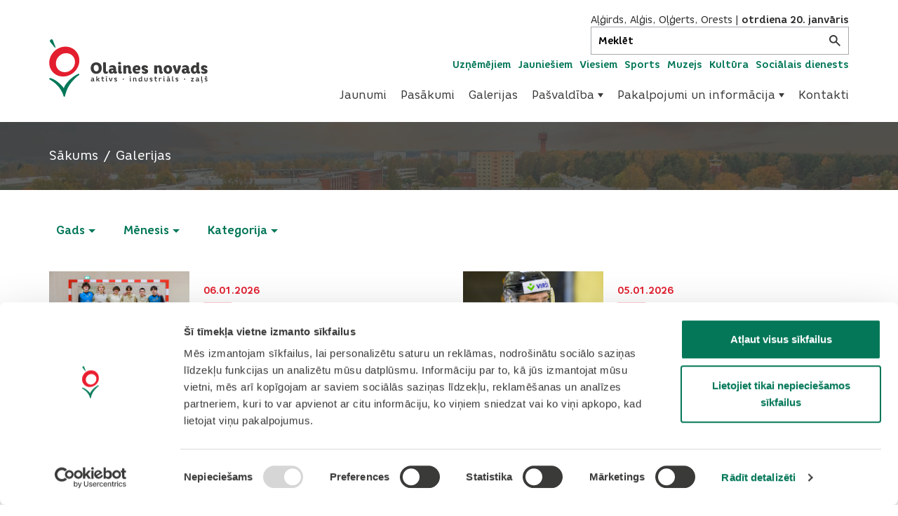

--- FILE ---
content_type: text/html; charset=UTF-8
request_url: https://www.olaine.lv/lv/galerijas
body_size: 12701
content:
<!DOCTYPE html>
<html lang="lv" class="no-js">
<head>
    <meta name="csrf-param" content="_csrf-frontend">
<meta name="csrf-token" content="t1tjazrgCYd9qHtMbzQvjOHqYrrCzHdMP7c9mDZGpBX-MFJdcoFE4TWbLg8ZcV7PsbIR8u-PORpQgH7CeTzuVg==">
    <script id="Cookiebot" src="https://consent.cookiebot.com/uc.js" data-cbid="65359954-a8ca-4b75-8c8d-5bfb1a4cf8dd" data-blockingmode="auto"></script>
    <script async src="https://www.googletagmanager.com/gtag/js?id=UA-137973826-1"></script>
    <script>
        window.dataLayer = window.dataLayer || [];

        function gtag() {
            dataLayer.push(arguments);
        }

        gtag('js', new Date());

        gtag('config', 'UA-137973826-1');
    </script>
    <meta charset="UTF-8">
    <meta name="viewport" content="width=device-width, initial-scale=1, user-scalable=0">
    <meta http-equiv="X-UA-Compatible" content="IE=Edge">
    <meta name="format-detection" content="telephone=no">
    <meta name="apple-mobile-web-app-capable" content="yes">
    <meta name="mobile-web-app-capable" content="yes">
    <meta name="SKYPE_TOOLBAR" content="SKYPE_TOOLBAR_PARSER_COMPATIBLE">


            <title>Galerijas - olaine.lv</title>
        <meta property="og:title" content="Galerijas">
    

    <link rel="stylesheet" href="/dist/bundle.css?v=1723647835">

    <link rel="preload" href="/fonts/subset-CoreRhino45Regular.woff2" as="font" type="font/woff2" crossorigin>

    <script>
        document.documentElement.classList.remove('no-js');
    </script>
    <!-- Detects and add Polyfills -->
    <script src="https://cdnjs.cloudflare.com/ajax/libs/js-polyfills/0.1.41/polyfill.js"></script>
            <meta name="description" content="Olaines pašvaldības galerijas">
        <link rel="apple-touch-icon" sizes="180x180" href="/img/favicons/apple-touch-icon.png">
    <link rel="icon" type="image/png" sizes="32x32" href="/img/favicons/favicon-32x32.png">
    <link rel="icon" type="image/png" sizes="16x16" href="/img/favicons/favicon-16x16.png">
    <link rel="manifest" href="/img/favicons/site.webmanifest">
    <link rel="mask-icon" href="/img/favicons/safari-pinned-tab.svg" color="#037758">
    <link rel="shortcut icon" href="/img/favicons/favicon.ico">
    <meta name="msapplication-TileColor" content="#ffffff">
    <meta name="msapplication-config" content="/img/favicons/browserconfig.xml">
    <meta name="theme-color" content="#037758">

    <![CDATA[YII-BLOCK-HEAD]]></head>
<body>
<div class="site">
        <header class="header-main">
    <div class="container">
        <div class="header-main__inner">
            <a href="/" class="logo" aria-label="Header logo">
  <svg class="icon logo__icon">
  <use
    xmlns:xlink="http://www.w3.org/1999/xlink"
    xlink:href="/dist/icons-sprite.svg#logo"></use>
</svg>
</a>
            <button
    class="burger js-burger"
    aria-label="Atvērt navigāciju"
    aria-controls="js-nav-container"
    aria-expanded="false"
>
    <span class="burger__flex">
        <span class="burger__bars">
            <span class="burger-bar burger-bar--1"></span>
            <span class="burger-bar burger-bar--2"></span>
            <span class="burger-bar burger-bar--3"></span>
        </span>
    </span>
</button>            <div class="nav-container js-nav-container" id="js-nav-container" aria-hidden="true">
    <div class="nav-container__close js-close-nav"></div>

    <div class="nav-container__scroll">
        <button class="nav-container__close-button js-close-nav" aria-label="Aizvērt navigāciju">
            <svg class="icon ">
  <use
    xmlns:xlink="http://www.w3.org/1999/xlink"
    xlink:href="/dist/icons-sprite.svg#close"></use>
</svg>
        </button>
        <div class="top-bar">
            <div class="nameday">
  <span class="nameday__name">Aļģirds, Alģis, Oļģerts, Orests</span> | <span class="nameday__date">otrdiena 20. janvāris</span> </div>
            <div>
                <form class="search-main js-main-search ">
  <input
    class="search-main__input js-main-search-input"
    aria-label="Meklēt"
    placeholder="Meklēt"
  />
  <button class="search-main__submit" id="search-main__submit" aria-label="Meklēt">
    <svg class="icon search-main__submit-icon">
  <use
    xmlns:xlink="http://www.w3.org/1999/xlink"
    xlink:href="/dist/icons-sprite.svg#search"></use>
</svg>
  </button>
</form>
            </div>
        </div>
        <div class="nav-container__search-and-links-wrap">
            <nav class="nav-special" aria-label="Sekundārā izvēlne">
  <ul class="nav-special__list">
          <li class="nav-special__item ">
        <a href="https://www.olaine.lv/lv/uznemejdarbiba"
           class="nav-special__link js-main-nav-item"
        >
          Uzņēmējiem        </a>
      </li>
          <li class="nav-special__item ">
        <a href="https://www.olaine.lv/lv/jauniesiem"
           class="nav-special__link js-main-nav-item"
        >
          Jauniešiem        </a>
      </li>
          <li class="nav-special__item ">
        <a href="http://visit.olaine.lv"
           class="nav-special__link js-main-nav-item"
        >
          Viesiem        </a>
      </li>
          <li class="nav-special__item ">
        <a href="/sports"
           class="nav-special__link js-main-nav-item"
        >
          Sports        </a>
      </li>
          <li class="nav-special__item ">
        <a href="/muzejs"
           class="nav-special__link js-main-nav-item"
        >
          Muzejs        </a>
      </li>
          <li class="nav-special__item ">
        <a href="/kultura"
           class="nav-special__link js-main-nav-item"
        >
          Kultūra        </a>
      </li>
          <li class="nav-special__item ">
        <a href="/socialais-dienests"
           class="nav-special__link js-main-nav-item"
        >
          Sociālais dienests        </a>
      </li>
      </ul>
</nav>
        </div>
        <nav class="nav-main" aria-label="Uzņēmējiem">
  <ul class="nav-main__list" role="menubar">
                <li class="nav-main__item" role="menuitem">
                  <a
            href="/lv/jaunumi"
            class="nav-main__anchor js-main-nav-item"
          >
            Jaunumi          </a>
              </li>
                <li class="nav-main__item" role="menuitem">
                  <a
            href="/lv/pasakumi"
            class="nav-main__anchor js-main-nav-item"
          >
            Pasākumi          </a>
              </li>
                <li class="nav-main__item" role="menuitem">
                  <a
            href="/lv/galerijas"
            class="nav-main__anchor js-main-nav-item"
          >
            Galerijas          </a>
              </li>
                <li class="nav-main__item" role="menuitem">
                  <button
            class="nav-main__anchor js-main-nav-item js-submenu-trigger"
            aria-controls="js-submenu-20"
          >
            Pašvaldība            <span class="nav-main__anchor--arrow"></span>
          </button>
          <ul
            class="nav-main__list nav-main__list--level-2"
            id="js-submenu-20"
            aria-hidden="true"
          >
                          <li class="nav-main__item nav-main__item--level-2" role="menuitem">
                <a href="/lv/pasvaldiba/par-pasvaldibu" class="nav-main__anchor nav-main__anchor--level-2 js-main-nav-item">
                  Par pašvaldību                </a>
              </li>
                          <li class="nav-main__item nav-main__item--level-2" role="menuitem">
                <a href="/lv/pasvaldiba/sezu-grafiks-un-deputatu-pienemsanas-laiki" class="nav-main__anchor nav-main__anchor--level-2 js-main-nav-item">
                  Sēžu grafiks un deputātu pieņemšanas laiki                </a>
              </li>
                          <li class="nav-main__item nav-main__item--level-2" role="menuitem">
                <a href="/lv/pasvaldiba/domes-sedes" class="nav-main__anchor nav-main__anchor--level-2 js-main-nav-item">
                  Domes sēdes                </a>
              </li>
                          <li class="nav-main__item nav-main__item--level-2" role="menuitem">
                <a href="/lv/pasvaldiba/domes-lemumi" class="nav-main__anchor nav-main__anchor--level-2 js-main-nav-item">
                  Domes lēmumi                </a>
              </li>
                          <li class="nav-main__item nav-main__item--level-2" role="menuitem">
                <a href="/lv/pasvaldiba/saistosie-noteikumi" class="nav-main__anchor nav-main__anchor--level-2 js-main-nav-item">
                  Saistošie noteikumi                </a>
              </li>
                          <li class="nav-main__item nav-main__item--level-2" role="menuitem">
                <a href="/lv/pasvaldiba/publiska-apspriesana" class="nav-main__anchor nav-main__anchor--level-2 js-main-nav-item">
                  Publiskā apspriešana                </a>
              </li>
                          <li class="nav-main__item nav-main__item--level-2" role="menuitem">
                <a href="/lv/pasvaldiba/izsoles" class="nav-main__anchor nav-main__anchor--level-2 js-main-nav-item">
                  Izsoles                </a>
              </li>
                          <li class="nav-main__item nav-main__item--level-2" role="menuitem">
                <a href="/lv/pasvaldiba/budzets" class="nav-main__anchor nav-main__anchor--level-2 js-main-nav-item">
                  Budžets                </a>
              </li>
                          <li class="nav-main__item nav-main__item--level-2" role="menuitem">
                <a href="/lv/pasvaldiba/publiskie-parskati" class="nav-main__anchor nav-main__anchor--level-2 js-main-nav-item">
                  Publiskie pārskati                </a>
              </li>
                          <li class="nav-main__item nav-main__item--level-2" role="menuitem">
                <a href="/lv/pasvaldiba/attistibas-planosanas-dokumenti" class="nav-main__anchor nav-main__anchor--level-2 js-main-nav-item">
                  Attīstības plānošanas dokumenti                </a>
              </li>
                          <li class="nav-main__item nav-main__item--level-2" role="menuitem">
                <a href="/lv/pasvaldiba/nolikumi-noteikumi-un-citi-dokumenti" class="nav-main__anchor nav-main__anchor--level-2 js-main-nav-item">
                  Nolikumi, noteikumi un citi dokumenti                </a>
              </li>
                          <li class="nav-main__item nav-main__item--level-2" role="menuitem">
                <a href="/lv/pasvaldiba/lokalplanojumi" class="nav-main__anchor nav-main__anchor--level-2 js-main-nav-item">
                  Lokālplānojumi                </a>
              </li>
                          <li class="nav-main__item nav-main__item--level-2" role="menuitem">
                <a href="/lv/pasvaldiba/detalplanojumi" class="nav-main__anchor nav-main__anchor--level-2 js-main-nav-item">
                  Detālplānojumi                </a>
              </li>
                          <li class="nav-main__item nav-main__item--level-2" role="menuitem">
                <a href="/lv/pasvaldiba/iepirkumi_33" class="nav-main__anchor nav-main__anchor--level-2 js-main-nav-item">
                  Iepirkumi                </a>
              </li>
                          <li class="nav-main__item nav-main__item--level-2" role="menuitem">
                <a href="/lv/pasvaldiba/trauksmes-celejiem" class="nav-main__anchor nav-main__anchor--level-2 js-main-nav-item">
                  Trauksmes cēlējiem                </a>
              </li>
                          <li class="nav-main__item nav-main__item--level-2" role="menuitem">
                <a href="/lv/pasvaldiba/datu-apstrades-noteikumi" class="nav-main__anchor nav-main__anchor--level-2 js-main-nav-item">
                  Datu apstrādes noteikumi                </a>
              </li>
                          <li class="nav-main__item nav-main__item--level-2" role="menuitem">
                <a href="/lv/pasvaldiba/viegli-lasit" class="nav-main__anchor nav-main__anchor--level-2 js-main-nav-item">
                  Viegli lasīt                </a>
              </li>
                          <li class="nav-main__item nav-main__item--level-2" role="menuitem">
                <a href="/lv/pasvaldiba/e-sazina-ar-pasvaldibu" class="nav-main__anchor nav-main__anchor--level-2 js-main-nav-item">
                  E-saziņa ar pašvaldību                </a>
              </li>
                          <li class="nav-main__item nav-main__item--level-2" role="menuitem">
                <a href="/lv/pasvaldiba/komiteju-darba-kartiba-un-protokoli" class="nav-main__anchor nav-main__anchor--level-2 js-main-nav-item">
                  Komiteju darba kārtība un protokoli                </a>
              </li>
                          <li class="nav-main__item nav-main__item--level-2" role="menuitem">
                <a href="/lv/pasvaldiba/korupcijas-apkarosana-un-etika" class="nav-main__anchor nav-main__anchor--level-2 js-main-nav-item">
                  Korupcijas apkarošana un ētika                </a>
              </li>
                      </ul>
              </li>
                <li class="nav-main__item" role="menuitem">
                  <button
            class="nav-main__anchor js-main-nav-item js-submenu-trigger"
            aria-controls="js-submenu-5"
          >
            Pakalpojumi un informācija            <span class="nav-main__anchor--arrow"></span>
          </button>
          <ul
            class="nav-main__list nav-main__list--level-2"
            id="js-submenu-5"
            aria-hidden="true"
          >
                          <li class="nav-main__item nav-main__item--level-2" role="menuitem">
                <a href="/lv/pakalpojumi-un-informacija/par-olaines-novadu" class="nav-main__anchor nav-main__anchor--level-2 js-main-nav-item">
                  Par Olaines novadu                </a>
              </li>
                          <li class="nav-main__item nav-main__item--level-2" role="menuitem">
                <a href="/lv/pakalpojumi-un-informacija/transports" class="nav-main__anchor nav-main__anchor--level-2 js-main-nav-item">
                  Transports                </a>
              </li>
                          <li class="nav-main__item nav-main__item--level-2" role="menuitem">
                <a href="/lv/pakalpojumi-un-informacija/izglitiba" class="nav-main__anchor nav-main__anchor--level-2 js-main-nav-item">
                  Izglītība                </a>
              </li>
                          <li class="nav-main__item nav-main__item--level-2" role="menuitem">
                <a href="/lv/pakalpojumi-un-informacija/veseliba" class="nav-main__anchor nav-main__anchor--level-2 js-main-nav-item">
                  Veselība                </a>
              </li>
                          <li class="nav-main__item nav-main__item--level-2" role="menuitem">
                <a href="/lv/pakalpojumi-un-informacija/kultura-un-sports" class="nav-main__anchor nav-main__anchor--level-2 js-main-nav-item">
                  Kultūra un sports                </a>
              </li>
                          <li class="nav-main__item nav-main__item--level-2" role="menuitem">
                <a href="/lv/pakalpojumi-un-informacija/gimene" class="nav-main__anchor nav-main__anchor--level-2 js-main-nav-item">
                  Ģimene                </a>
              </li>
                          <li class="nav-main__item nav-main__item--level-2" role="menuitem">
                <a href="/lv/pakalpojumi-un-informacija/sabiedribas-lidzdaliba" class="nav-main__anchor nav-main__anchor--level-2 js-main-nav-item">
                  Sabiedrības līdzdalība                </a>
              </li>
                          <li class="nav-main__item nav-main__item--level-2" role="menuitem">
                <a href="/lv/pakalpojumi-un-informacija/socialais-dienests-un-pabalsti" class="nav-main__anchor nav-main__anchor--level-2 js-main-nav-item">
                  Sociālais dienests un pabalsti                </a>
              </li>
                          <li class="nav-main__item nav-main__item--level-2" role="menuitem">
                <a href="/lv/pakalpojumi-un-informacija/dzivesvieta-un-nekustamais-ipasums" class="nav-main__anchor nav-main__anchor--level-2 js-main-nav-item">
                  Dzīvesvieta un nekustamais īpašums                </a>
              </li>
                          <li class="nav-main__item nav-main__item--level-2" role="menuitem">
                <a href="/lv/pakalpojumi-un-informacija/olaines-domes-vestis" class="nav-main__anchor nav-main__anchor--level-2 js-main-nav-item">
                  Olaines Domes Vēstis                </a>
              </li>
                          <li class="nav-main__item nav-main__item--level-2" role="menuitem">
                <a href="/lv/pakalpojumi-un-informacija/drosiba" class="nav-main__anchor nav-main__anchor--level-2 js-main-nav-item">
                  Drošība                </a>
              </li>
                          <li class="nav-main__item nav-main__item--level-2" role="menuitem">
                <a href="/lv/pakalpojumi-un-informacija/nevalstiskas-organizacijas" class="nav-main__anchor nav-main__anchor--level-2 js-main-nav-item">
                  Nevalstiskās organizācijas                </a>
              </li>
                          <li class="nav-main__item nav-main__item--level-2" role="menuitem">
                <a href="/lv/pakalpojumi-un-informacija/karte" class="nav-main__anchor nav-main__anchor--level-2 js-main-nav-item">
                  Karte                </a>
              </li>
                          <li class="nav-main__item nav-main__item--level-2" role="menuitem">
                <a href="/lv/pakalpojumi-un-informacija/vakances" class="nav-main__anchor nav-main__anchor--level-2 js-main-nav-item">
                  Vakances                </a>
              </li>
                          <li class="nav-main__item nav-main__item--level-2" role="menuitem">
                <a href="/lv/pakalpojumi-un-informacija/pakalpojumi_163" class="nav-main__anchor nav-main__anchor--level-2 js-main-nav-item">
                  Pakalpojumi                </a>
              </li>
                          <li class="nav-main__item nav-main__item--level-2" role="menuitem">
                <a href="/lv/pakalpojumi-un-informacija/projekti" class="nav-main__anchor nav-main__anchor--level-2 js-main-nav-item">
                  Projekti                </a>
              </li>
                          <li class="nav-main__item nav-main__item--level-2" role="menuitem">
                <a href="/lv/pakalpojumi-un-informacija/ukraina" class="nav-main__anchor nav-main__anchor--level-2 js-main-nav-item">
                  Ukraina                </a>
              </li>
                          <li class="nav-main__item nav-main__item--level-2" role="menuitem">
                <a href="/lv/pakalpojumi-un-informacija/radits-olaines-novada_549" class="nav-main__anchor nav-main__anchor--level-2 js-main-nav-item">
                  Radīts Olaines novadā                </a>
              </li>
                          <li class="nav-main__item nav-main__item--level-2" role="menuitem">
                <a href="/lv/pakalpojumi-un-informacija/kopiena-lasa" class="nav-main__anchor nav-main__anchor--level-2 js-main-nav-item">
                  Kopiena lasa                </a>
              </li>
                      </ul>
              </li>
                <li class="nav-main__item" role="menuitem">
                  <a
            href="/lv/kontakti"
            class="nav-main__anchor js-main-nav-item"
          >
            Kontakti          </a>
              </li>
      </ul>
</nav>
    </div>
</div>
        </div>
    </div>
</header>
    <main id="main">
<div class="page-head">
  
<figure
        class="image page-head__image image--cover image--loading "
    >

    <img
            data-original="/img/page-head.jpg"
            src="#"
            alt="Olaines panorāma"
    />
    <noscript>
        <img
                src="/img/page-head.jpg"
                alt="Olaines panorāma"
                class="image__noscript"
        />
    </noscript>
        <span class="image__loading"></span>
</figure>  <div class="page-head__overlay"></div>
  <div class="page-head__content">
    <div class="container">
      <span class="page-head__heading heading-1"></span>
      <nav class="nav-breadcrumbs">
  <ul class="nav-breadcrumbs__items">
          <li class="nav-breadcrumbs__item">
        <a
          href="/lv"
          class="nav-breadcrumbs__link"
        >
          Sākums        </a>
      </li>
          <li class="nav-breadcrumbs__item">
        <a
          href="/lv/galerijas"
          class="nav-breadcrumbs__link"
        >
          Galerijas        </a>
      </li>
      </ul>
</nav>
    </div>
  </div>
</div>
    <div class="width-100 margin-bottom-80">
    <div class="container">
        <div class="js-galleries" data-parent-slug="/lv/galerijas"></div>
<div class="js-gallery-shell"></div>
    </div>
    </div>

</main>
<footer class="footer-main">
  <div class="footer-main__top">
    <div class="container">
      <div class="row row--gutters-70">
        <div class="col-s1-24 col-s4-12 col-s7-8 margin-bottom-40">
          <div class="js-newsletters"></div>
        </div>
        <div class="col-s1-24 col-s4-12 col-s7-8 margin-bottom-40">
          <h2 class="footer-main__heading heading-3">Pakalpojumi</h2>
                                      <a href="http://www.olaine.lv/lv/pakalpojumi-un-informacija/dzivesvieta-un-nekustamais-ipasums/kapec-un-ka-deklareties-olaines-novada" class="footer-main__text">Dzīvesvietas deklarēšana</a>
                                                  <a href="https://www.epakalpojumi.lv/Category.aspx?cat=BDRNOVADI" class="footer-main__text">Pieteikt bērnu pirmsskolas izglītības iestādē</a>
                                                  <a href="https://www.epakalpojumi.lv/Category.aspx?cat=NIP" class="footer-main__text">Nekustamā īpašuma nodokļa samaksa caur epakalpojumi.lv</a>
                                                  <a href="https://www.google.com/maps/d/u/0/edit?mid=1AgiQHh1qAAQZWwqpT3p5RratAeu7alFJ&usp=sharing" class="footer-main__text">Nekustamā īpašuma karte</a>
                                <div class="width-100 margin-bottom-40"></div>
          <a href="/lapas-koks" class="footer-main__text">Lapas karte</a>
        </div>
        <div class="col-s1-24 col-s4-12 col-s7-8 margin-bottom-40">
          <h2 class="footer-main__heading heading-3">Kontakti</h2>
          <div class="footer-main__text margin-bottom-40">
                            <p><span>Olaines novada pa&scaron;valdība</span></p>

<p><span><span style="font: 500 16px/24px Core Rhino, Open Sans, sans-serif; text-align: left; text-transform: none; text-indent: 0px; letter-spacing: normal; text-decoration: none; word-spacing: 0px; float: none; display: inline !important; white-space: normal; orphans: 2; font-size-adjust: none; font-stretch: normal; background-color: transparent; -webkit-text-stroke-width: 0px;">Zemgales iela 33, Olaine,&nbsp;</span><br style="text-align: left; color: rgb(58, 58, 57); text-transform: none; text-indent: 0px; letter-spacing: normal; font-family: Core Rhino,Open Sans,sans-serif; font-size: 16px; font-style: normal; font-variant: normal; font-weight: 500; text-decoration: none; word-spacing: 0px; white-space: normal; box-sizing: border-box; orphans: 2; background-color: transparent; -webkit-text-stroke-width: 0px;" />
<span style="font: 500 16px/24px Core Rhino, Open Sans, sans-serif; text-align: left; text-transform: none; text-indent: 0px; letter-spacing: normal; text-decoration: none; word-spacing: 0px; float: none; display: inline !important; white-space: normal; orphans: 2; font-size-adjust: none; font-stretch: normal; background-color: transparent; -webkit-text-stroke-width: 0px;">Olaines novads, LV-2114</span><br style="text-align: left; color: rgb(58, 58, 57); text-transform: none; text-indent: 0px; letter-spacing: normal; font-family: Core Rhino,Open Sans,sans-serif; font-size: 16px; font-style: normal; font-variant: normal; font-weight: 500; text-decoration: none; word-spacing: 0px; white-space: normal; box-sizing: border-box; orphans: 2; background-color: transparent; -webkit-text-stroke-width: 0px;" />
<span style="font: 500 16px/24px Core Rhino, Open Sans, sans-serif; text-align: left; text-transform: none; text-indent: 0px; letter-spacing: normal; text-decoration: none; word-spacing: 0px; float: none; display: inline !important; white-space: normal; orphans: 2; font-size-adjust: none; font-stretch: normal; background-color: transparent; -webkit-text-stroke-width: 0px;">Tālruņi: 66954899, 20178620, 22318183</span></span><br style="text-align: left; color: rgb(58, 58, 57); text-transform: none; text-indent: 0px; letter-spacing: normal; font-family: Core Rhino,Open Sans,sans-serif; font-size: 16px; font-style: normal; font-variant: normal; font-weight: 500; text-decoration: none; word-spacing: 0px; white-space: normal; box-sizing: border-box; orphans: 2; background-color: transparent; -webkit-text-stroke-width: 0px;" />
<span><span style="font: 500 16px/24px Core Rhino, Open Sans, sans-serif; text-align: left; text-transform: none; text-indent: 0px; letter-spacing: normal; text-decoration: none; word-spacing: 0px; float: none; display: inline !important; white-space: normal; orphans: 2; font-size-adjust: none; font-stretch: normal; background-color: transparent; -webkit-text-stroke-width: 0px;">e-pasts: <a href="mailto://pasts@olaine.lv">pasts@olaine.lv</a></span></span></p>

<p>&nbsp;</p>

<p><a href="https://latvija.gov.lv/KDV/Write/NewMessage?address=_DEFAULT@90000024332"><img alt="baneris Raksti mums uz eadresi" src="https://www.olaine.lv/uploads/kcfinder/images/VARAMeParrakstiuzeadrese250x150pt_1.jpg" /></a></p>

<p>&nbsp;</p>

<h3><strong><a href="https://www.olaine.lv/lv/pieklustamibas-pazinojums"><span><span style="font: 500 16px/24px Core Rhino, Open Sans, sans-serif; text-align: left; text-transform: none; text-indent: 0px; letter-spacing: normal; text-decoration: none; word-spacing: 0px; float: none; display: inline !important; white-space: normal; orphans: 2; font-size-adjust: none; font-stretch: normal; background-color: transparent; -webkit-text-stroke-width: 0px;">Piekļūstamības paziņojums</span></span></a></strong></h3>

<p>&nbsp;</p>

<p>&nbsp;</p>

<p>&nbsp;</p>
                      </div>
          <h2 class="footer-main__heading heading-3">Seko mums</h2>
          <nav class="nav-social">
  <ul class="nav-social__items">
    <li class="nav-social__item">
      <a href="https://www.facebook.com/OlainesNovadaPasvaldiba" class="nav-social__link" aria-label="Facebook">
        <svg class="icon link-social__icon">
  <use
    xmlns:xlink="http://www.w3.org/1999/xlink"
    xlink:href="/dist/icons-sprite.svg#facebook"></use>
</svg>
      </a>
    </li>
          <li class="nav-social__item">
        <a href="https://instagram.com/olainesnovadapasvaldiba?igshid=MzRlODBiNWFlZA==" class="nav-social__link" aria-label="Instagram">
          <svg class="icon link-social__icon">
  <use
    xmlns:xlink="http://www.w3.org/1999/xlink"
    xlink:href="/dist/icons-sprite.svg#instagram"></use>
</svg>
        </a>
      </li>
        <li class="nav-social__item">
      <a href="https://www.youtube.com/user/OlainesNP/videos" class="nav-social__link" aria-label="Youtube">
        <svg class="icon link-social__icon">
  <use
    xmlns:xlink="http://www.w3.org/1999/xlink"
    xlink:href="/dist/icons-sprite.svg#youtube"></use>
</svg>
      </a>
    </li>
  </ul>
</nav>
        </div>
      </div>
    </div>
  </div>
  <div class="footer-main__bottom">
    <div class="container">
      <div class="footer-main__inner">
        <a href="/" class="footer-main__logo" aria-label="Footer logo">
          <svg class="icon footer-main__logo-icon">
  <use
    xmlns:xlink="http://www.w3.org/1999/xlink"
    xlink:href="/dist/icons-sprite.svg#logo-monochrome"></use>
</svg>
        </a>
        <span class="youreurope">
    <a
        href="https://europa.eu/youreurope/"
        target="_blank"
        class="youreurope__link"
        title="Your Europe"
    >
        <svg width="135" viewBox="0 0 98 29" fill="none" xmlns="http://www.w3.org/2000/svg">
            <path d="M67.2791 7.29041C67.4317 7.69077 67.8282 7.7594 68.0951 7.46199C69.3572 6.06264 69.9139 4.80437 70.7756 3.2525C71.1111 2.65006 71.1455 2.56998 71.5115 1.9866C71.6602 1.7502 72.0796 1.12869 72.3122 0.957111C72.663 0.694018 73.1892 0.480492 73.6048 0.453801C73.9899 0.430923 74.417 0.274594 74.6648 0.716895C75.0461 1.38416 73.5629 3.00847 73.2006 3.6643C71.4696 6.76041 69.9024 9.73832 67.9578 12.7048C67.6337 13.1967 67.2524 14.0851 67.0694 14.6418C66.9932 14.8744 66.8826 15.0955 66.7186 15.2861C66.2344 15.8543 65.3536 15.7361 65.0676 15.0574C64.7969 14.4092 64.8198 13.9211 65.2087 13.1585C66.6919 10.2493 66.3412 10.3141 66.0514 9.07105C65.6396 7.29422 65.4909 6.23804 65.0142 4.47646C64.7092 3.35545 64.6063 2.82164 64.633 2.26876C64.6635 1.62819 65.3841 0.987614 65.7387 1.05243C66.1734 1.13632 66.3564 1.51761 66.4937 2.14675C66.8025 3.5461 66.6233 3.6643 66.9131 5.4602C66.955 5.70422 67.1342 6.90911 67.2791 7.29041Z" fill="white"/>
            <path d="M79.062 9.13973C79.2183 9.02534 79.3784 8.90714 79.531 8.78894C79.4623 8.8347 79.2831 8.97196 79.062 9.13973ZM79.062 9.13973C78.9895 9.19311 78.9171 9.25031 78.8408 9.30369C78.9209 9.24649 78.9933 9.19311 79.062 9.13973Z" fill="white"/>
            <path d="M97.974 6.08552C97.9016 5.83386 97.5698 5.78429 97.2953 5.78048C96.3878 5.76904 95.7587 6.01688 95.0075 6.524C94.4547 6.90149 94.2907 7.0235 93.7455 7.41623C93.5968 7.51918 93.1163 7.95005 92.9486 8.09494C92.7655 8.25889 92.4605 8.14832 92.43 7.90429C92.3766 7.48868 92.5368 7.14551 92.5901 6.87479C92.6664 6.48969 92.9257 6.09314 92.6092 5.87199C92.1631 5.55933 91.5301 5.62796 91.0421 6.11221C90.6494 6.50113 90.7561 6.85192 90.6722 7.46199C90.5426 8.36566 90.3901 9.28457 90.024 10.1196C89.6046 11.0767 89.2309 12.0375 88.3845 12.6857C88.1023 12.9031 87.294 13.658 86.8669 12.8802C86.6953 12.5637 87.2139 11.1529 87.2978 10.928C87.6905 9.87939 87.7591 9.7917 88.1176 8.7317C88.3425 8.06062 88.0527 7.54587 87.374 7.19127C86.8135 6.90149 86.3217 7.01969 85.8755 7.57256C85.6773 7.81659 84.0987 12.0528 83.0235 13.4636C82.8443 13.7 82.5697 14.1423 81.8796 13.8677C81.4144 13.6847 81.4411 13.1013 81.4602 12.8687C81.5174 12.2739 81.7804 11.4846 81.9902 10.9241C82.3181 10.0586 82.6384 9.24263 82.7985 8.41141C82.9739 7.49631 82.0931 7.34379 81.2199 7.67551C81.056 7.74033 80.8997 7.83184 80.7471 7.93098C80.3392 8.18263 79.9464 8.47623 79.5499 8.77745C79.5461 8.78127 79.5384 8.78508 79.5346 8.78889C79.3097 8.96047 79.0809 9.13587 78.8445 9.30364C78.7453 9.3799 78.6424 9.45234 78.5394 9.52098C78.4556 9.57817 78.3755 9.63918 78.2954 9.68875C77.9942 9.89083 77.7311 10.0243 77.6434 9.97853C77.6053 9.96328 77.5938 9.92134 77.6015 9.88321C77.632 9.74213 77.7006 9.40278 77.7273 9.32271C78.0933 8.1712 77.8798 7.2599 77.102 6.63839C76.3508 6.04357 75.5539 5.84911 74.7341 6.35624C74.5778 6.45156 74.4329 6.56213 74.2842 6.67271C72.3587 8.13307 71.3559 10.112 70.8907 12.3959C70.6352 13.6237 71.1614 14.5274 72.0651 15.2633C72.6065 15.7018 73.2623 15.839 73.9753 15.6903C74.7456 15.5264 75.2794 15.065 75.6912 14.4397C76.1602 13.719 76.6444 12.7086 76.9304 11.9079C77.1363 11.3398 78.0285 10.4513 78.6729 10.1311L78.6767 10.1234C78.9894 9.97472 79.3211 9.81076 79.6033 9.7917C79.8053 9.77645 79.9807 9.9099 79.9197 10.1044C79.6643 10.9089 79.1762 12.5103 79.0351 13.292C78.9245 13.8982 79.1266 14.8019 79.6452 15.1603C80.7128 15.9 81.6317 16.2508 82.9243 15.5607C83.462 15.2747 83.8623 14.9544 84.3084 14.5503C84.6478 14.2414 84.8117 13.9364 85.132 13.639C85.2197 13.5589 85.3989 13.4064 85.4904 13.4826C85.5781 13.5513 85.5476 13.7686 85.5667 13.8792C85.826 15.2366 86.5962 15.4387 87.6714 14.5579C88.0222 14.2719 88.2434 13.9478 88.5446 13.6161C88.6056 13.5474 89.3796 12.6209 89.4978 12.7048C89.5817 12.7658 89.2157 13.7038 89.189 13.7877C89.0822 14.1156 88.9717 14.3405 88.8763 14.6685C88.7963 14.9544 88.8611 15.2785 88.9945 15.3815C89.4101 15.7094 90.3748 15.6751 90.6417 15.2785C91.0916 14.6113 91.1222 13.9173 91.4043 13.1509C92.1021 11.2482 92.9943 9.18544 94.897 8.01868C95.8845 7.41242 96.6624 7.00062 97.7262 6.54688C97.9283 6.463 98.0579 6.36767 97.974 6.08552ZM74.2575 13.4826C74.0173 13.9097 72.0155 14.5312 72.5646 12.5485C72.7781 11.7744 73.7656 9.3799 74.921 8.2322C74.921 8.2322 75.7293 7.15695 76.0191 8.75839C76.1525 9.47903 75.6225 11.0614 74.2575 13.4826Z" fill="white"/>
            <path d="M52.9923 4.66721C51.7721 4.69772 51.6387 2.81412 52.672 2.32225C53.8006 1.78463 54.3001 2.23456 54.3115 3.17635C54.323 3.97707 54.1171 4.49563 52.9923 4.66721Z" fill="white"/>
            <path d="M57.96 3.12657C56.7399 3.15707 56.6064 1.27347 57.6397 0.781605C58.7684 0.24398 59.2679 0.693908 59.2793 1.6357C59.2908 2.43261 59.081 2.95498 57.96 3.12657Z" fill="white"/>
            <path d="M61.0302 3.5918C61.0302 3.73669 60.9959 3.88158 60.9654 4.01885C60.6222 5.74992 60.1532 7.45049 59.4669 9.07481C59.1238 9.88696 58.712 10.6724 58.2125 11.4007C57.957 11.7706 57.6558 12.087 57.3622 12.4149C57.0724 12.7505 56.7178 13.0288 56.3517 13.2767C55.612 13.7571 54.7007 14.0621 53.8047 13.9096C52.9087 13.7724 52.1194 13.2576 51.4941 12.6323C50.8687 11.9993 50.3502 11.2711 49.9155 10.5047C49.6982 10.1196 49.4885 9.73063 49.3016 9.32646L49.0271 8.72783C48.9318 8.53718 48.8441 8.29315 48.8479 8.06056C48.8441 7.82416 48.8898 7.59157 49.008 7.37042C49.1377 7.15308 49.3359 7.02344 49.4999 6.88999C49.66 6.75272 49.8507 6.59258 50.0795 6.51632C50.3044 6.43244 50.5675 6.43625 50.7925 6.52014C51.0174 6.60402 51.2233 6.75273 51.3606 6.95481C51.4979 7.16071 51.5589 7.39711 51.5779 7.6297C51.5856 7.75172 51.5779 7.8661 51.5589 7.98431C51.5436 8.10251 51.4902 8.22071 51.4941 8.28934C51.4979 8.47999 51.5551 8.69733 51.6084 8.90323C51.8372 9.74589 52.1728 10.5542 52.8095 11.1452C53.1107 11.4579 53.4425 11.7286 53.839 11.8659C54.2317 12.007 54.6626 12.0184 55.0744 11.9269C55.9018 11.7324 56.6339 11.2139 57.202 10.5619C57.7816 9.91366 58.2697 9.18157 58.6662 8.40373C59.078 7.6297 59.364 6.80229 59.6385 5.96345C59.9092 5.1246 60.1456 4.28194 60.3706 3.42784C60.3782 3.41259 60.3782 3.40877 60.382 3.40115L60.3896 3.37446C60.3973 3.35921 60.4011 3.34777 60.4163 3.3287C60.4163 3.3287 60.4125 3.3287 60.4163 3.32489L60.4202 3.31726V3.31345C60.485 3.22575 60.5765 3.13043 60.7023 3.1228C60.832 3.1228 60.9197 3.21813 60.9768 3.31726C60.9997 3.35539 61.0035 3.3859 61.0188 3.42403C61.0264 3.49266 61.0302 3.54223 61.0302 3.5918Z" fill="white"/>
            <path d="M49.0303 16.9296H56.782V18.9275H51.9319V20.4146H56.435V22.3249H51.9319V24.1703H56.9269V26.2903H49.0341V16.9296H49.0303Z" fill="white"/>
            <path d="M65.4291 26.2905H63.004V25.1924C62.6418 25.6424 62.2758 25.9665 61.9097 26.1571C61.5399 26.3477 61.0899 26.4431 60.5523 26.4431C59.8355 26.4431 59.275 26.2295 58.8708 25.8025C58.4628 25.3754 58.2607 24.7158 58.2607 23.8274V19.5111H60.8726V23.2402C60.8726 23.6672 60.9527 23.9685 61.109 24.1477C61.2653 24.3269 61.4865 24.4146 61.7725 24.4146C62.0813 24.4146 62.3368 24.2964 62.535 24.0562C62.7333 23.8159 62.8325 23.3889 62.8325 22.7712V19.5073H65.4329V26.2905H65.4291Z" fill="white"/>
            <path d="M67.0039 19.5113H69.4366V20.6208C69.6692 20.1404 69.9132 19.8087 70.161 19.6295C70.4089 19.4503 70.7177 19.3588 71.0838 19.3588C71.465 19.3588 71.8845 19.477 72.342 19.7172L71.5375 21.5703C71.2325 21.4444 70.9884 21.3796 70.8092 21.3796C70.4699 21.3796 70.203 21.5207 70.0161 21.8029C69.7492 22.1994 69.6158 22.9391 69.6158 24.0258V26.2983H67.0039V19.5113Z" fill="white"/>
            <path d="M72.4268 22.92C72.4268 21.8867 72.7737 21.0326 73.4753 20.3615C74.1731 19.6904 75.1149 19.3549 76.3045 19.3549C77.6619 19.3549 78.6876 19.7476 79.3816 20.5369C79.9383 21.1698 80.2166 21.9515 80.2166 22.8818C80.2166 23.9266 79.8696 24.7807 79.1795 25.4441C78.4893 26.1114 77.5323 26.4431 76.3083 26.4431C75.2178 26.4431 74.337 26.1648 73.666 25.6119C72.8386 24.9294 72.4268 24.0333 72.4268 22.92ZM75.031 22.9123C75.031 23.5186 75.153 23.9647 75.397 24.2545C75.6411 24.5443 75.9499 24.6892 76.3198 24.6892C76.6934 24.6892 77.0023 24.5481 77.2425 24.2621C77.4827 23.9761 77.6047 23.5186 77.6047 22.8895C77.6047 22.3023 77.4827 21.8638 77.2425 21.5778C76.9985 21.2918 76.7011 21.1469 76.3426 21.1469C75.9652 21.1469 75.6525 21.2918 75.4047 21.5854C75.153 21.8752 75.031 22.3175 75.031 22.9123Z" fill="white"/>
            <path d="M81.4551 28.8721V19.5113H83.8877V20.5141C84.2233 20.0908 84.5321 19.8087 84.8143 19.66C85.1918 19.4617 85.6112 19.3588 86.0726 19.3588C86.98 19.3588 87.6816 19.7057 88.1773 20.3997C88.673 21.0937 88.9208 21.9516 88.9208 22.9734C88.9208 24.1021 88.6501 24.9638 88.1087 25.5548C87.5672 26.1496 86.8847 26.447 86.0573 26.447C85.6569 26.447 85.2909 26.3784 84.963 26.2411C84.6351 26.1039 84.3377 25.9018 84.0784 25.6349V28.8721H81.4551ZM84.0593 22.9201C84.0593 23.4577 84.1737 23.8542 84.3987 24.1135C84.6236 24.3728 84.9096 24.5024 85.2528 24.5024C85.554 24.5024 85.8095 24.3766 86.0115 24.1288C86.2174 23.8809 86.3166 23.4577 86.3166 22.8629C86.3166 22.3138 86.2098 21.9096 85.9963 21.6542C85.7828 21.3949 85.5235 21.269 85.2185 21.269C84.8867 21.269 84.6084 21.3987 84.3872 21.658C84.1699 21.9172 84.0593 22.3367 84.0593 22.9201Z" fill="white"/>
            <path d="M97.6681 23.5453H92.4558C92.5016 23.9609 92.616 24.2736 92.7952 24.4795C93.0469 24.7731 93.3748 24.9218 93.7789 24.9218C94.0344 24.9218 94.2784 24.8569 94.5072 24.7311C94.6483 24.651 94.797 24.5061 94.9609 24.3041L97.5232 24.5405C97.1305 25.223 96.6577 25.711 96.1048 26.0046C95.552 26.302 94.7589 26.4469 93.7217 26.4469C92.8219 26.4469 92.1165 26.3211 91.6017 26.0656C91.087 25.814 90.6599 25.4098 90.3206 24.8569C89.9812 24.3041 89.8135 23.6559 89.8135 22.9123C89.8135 21.8523 90.1528 20.9944 90.8315 20.3386C91.5102 19.6828 92.4482 19.3549 93.6455 19.3549C94.6178 19.3549 95.3842 19.5036 95.9447 19.7972C96.5052 20.0908 96.936 20.5178 97.2296 21.0745C97.5232 21.6312 97.6719 22.3595 97.6719 23.2517V23.5453H97.6681ZM95.022 22.3023C94.9724 21.799 94.8351 21.4405 94.6178 21.2232C94.3966 21.0059 94.1107 20.8991 93.7522 20.8991C93.3404 20.8991 93.0087 21.0631 92.7609 21.391C92.6045 21.5969 92.5016 21.8981 92.4597 22.3023H95.022Z" fill="white"/>
            <path d="M10.5243 14.5578L10.837 13.5855L10.002 12.9869H11.0314L11.3479 12.0032L11.6606 12.9869H12.6901L11.855 13.5855L12.1677 14.5578L11.3479 13.9554L10.5243 14.5578Z" fill="white"/>
            <path d="M13.8327 17.2497L12.9976 17.8484L13.3103 18.8207L12.4867 18.2182L11.6631 18.8207L11.9796 17.8484L11.1445 17.2497H12.1702L12.4867 16.266L12.8032 17.2497H13.8327Z" fill="white"/>
            <path d="M12.8032 8.73545H13.8327L12.9976 9.33789L13.3103 10.3064L12.4867 9.70775L11.6631 10.3064L11.9796 9.33789L11.1445 8.73545H12.1702L12.4867 7.75171L12.8032 8.73545Z" fill="white"/>
            <path d="M15.0909 6.21518L14.2559 5.61655H15.2854L15.6018 4.63281L15.9145 5.61655H16.944L16.1089 6.21518L16.4216 7.18748L15.6018 6.58504L14.7782 7.18748L15.0909 6.21518Z" fill="white"/>
            <path d="M16.9528 20.3687L16.1177 20.9674L16.4304 21.9397L15.6068 21.341L14.787 21.9397L15.0997 20.9674L14.2646 20.3687H15.2941L15.6068 19.385L15.9233 20.3687H16.9528Z" fill="white"/>
            <path d="M19.3468 5.07138L18.5117 4.47275H19.5412L19.8577 3.48901L20.1703 4.47275H21.1998L20.3648 5.07138L20.6813 6.04369L19.8577 5.44124L19.0341 6.04369L19.3468 5.07138Z" fill="white"/>
            <path d="M21.2037 21.5011L20.3686 22.0997L20.6813 23.0682L19.8577 22.4696L19.0341 23.0682L19.3468 22.0997L18.5117 21.5011H19.5412L19.8577 20.5173L20.1742 21.5011H21.2037Z" fill="white"/>
            <path d="M25.4518 20.3687L24.6168 20.9674L24.9294 21.9397L24.1096 21.341L23.286 21.9397L23.5987 20.9674L22.7637 20.3687H23.7932L24.1096 19.385L24.4223 20.3687H25.4518Z" fill="white"/>
            <path d="M24.434 5.61655H25.4673L24.6323 6.21518L24.945 7.18748L24.1214 6.58504L23.2978 7.18748L23.6104 6.21518L22.7754 5.61655H23.8049L24.1214 4.63281L24.434 5.61655Z" fill="white"/>
            <path d="M28.57 17.2497L27.7349 17.8484L28.0514 18.8207L27.2278 18.2182L26.4042 18.8207L26.7207 17.8484L25.8818 17.2497H26.9113L27.2278 16.266L27.5443 17.2497H28.57Z" fill="white"/>
            <path d="M26.7207 9.32273L25.8818 8.7241H26.9113L27.2278 7.74036L27.5443 8.7241H28.57L27.7349 9.32273L28.0514 10.295L27.2278 9.69258L26.4042 10.295L26.7207 9.32273Z" fill="white"/>
            <path d="M28.8677 13.5741L29.1804 14.5464L28.3568 13.9439L27.537 14.5464L27.8497 13.5741L27.0146 12.9754H28.0441L28.3568 11.9917L28.6733 12.9754H29.7028L28.8677 13.5741Z" fill="white"/>
            <path d="M0 0V26.744H39.7309V0H0ZM38.9683 25.9814H0.762589V0.762589H38.9683V25.9814Z" fill="white"/>
            <path d="M20.3658 5.07138L20.6823 6.04369L19.8587 5.44124L19.0351 6.04369L19.3477 5.07138L18.5127 4.47275H19.5422L19.8587 3.48901L20.1713 4.47275H21.2008L20.3658 5.07138Z" fill="white"/>
            <path d="M16.1099 6.21531L16.4226 7.18761L15.6028 6.58516L14.7792 7.18761L15.0919 6.21531L14.2568 5.61667H15.2863L15.6028 4.63293L15.9155 5.61667H16.945L16.1099 6.21531Z" fill="white"/>
            <path d="M12.9976 9.33802L13.3103 10.3065L12.4867 9.70787L11.6631 10.3065L11.9796 9.33802L11.1445 8.73557H12.1702L12.4867 7.75183L12.8032 8.73557H13.8327L12.9976 9.33802Z" fill="white"/>
            <path d="M11.855 13.5855L12.1677 14.5578L11.3479 13.9554L10.5243 14.5578L10.837 13.5855L10.002 12.9869H11.0314L11.3479 12.0032L11.6606 12.9869H12.6901L11.855 13.5855Z" fill="white"/>
            <path d="M12.9976 17.8484L13.3103 18.8207L12.4867 18.2182L11.6631 18.8207L11.9796 17.8484L11.1445 17.2497H12.1702L12.4867 16.266L12.8032 17.2497H13.8327L12.9976 17.8484Z" fill="white"/>
            <path d="M16.1177 20.9676L16.4304 21.9399L15.6068 21.3413L14.787 21.9399L15.0997 20.9676L14.2646 20.369H15.2941L15.6068 19.3853L15.9233 20.369H16.9528L16.1177 20.9676Z" fill="white"/>
            <path d="M20.3696 22.1L20.6823 23.0684L19.8587 22.4698L19.0351 23.0684L19.3477 22.1L18.5127 21.5013H19.5422L19.8587 20.5176L20.1751 21.5013H21.2046L20.3696 22.1Z" fill="white"/>
            <path d="M24.6168 20.9676L24.9294 21.9399L24.1096 21.3413L23.286 21.9399L23.5987 20.9676L22.7637 20.369H23.7932L24.1096 19.3853L24.4223 20.369H25.4518L24.6168 20.9676Z" fill="white"/>
            <path d="M27.7349 17.8484L28.0514 18.8207L27.2278 18.2182L26.4042 18.8207L26.7207 17.8484L25.8818 17.2497H26.9113L27.2278 16.266L27.5443 17.2497H28.57L27.7349 17.8484Z" fill="white"/>
            <path d="M28.8677 13.5742L29.1804 14.5465L28.3568 13.944L27.537 14.5465L27.8497 13.5742L27.0146 12.9756H28.0441L28.3568 11.9918L28.6733 12.9756H29.7028L28.8677 13.5742Z" fill="white"/>
            <path d="M27.7349 9.32285L28.0514 10.2952L27.2278 9.69271L26.4042 10.2952L26.7207 9.32285L25.8818 8.72422H26.9113L27.2278 7.74048L27.5443 8.72422H28.57L27.7349 9.32285Z" fill="white"/>
            <path d="M24.6323 6.21531L24.945 7.18761L24.1214 6.58516L23.2978 7.18761L23.6104 6.21531L22.7754 5.61667H23.8049L24.1214 4.63293L24.434 5.61667H25.4673L24.6323 6.21531Z" fill="white"/>
        </svg>
    </a>
</span>
        <p class="footer-main__copyright">
          © 2026 Olaine
        </p>
      </div>
      <div class="grid-1-3">
        <div class="grid-child-2">
          <p class="footer-main__refreshed" >
            Lapa pēdējo reizi atjaunota:
            <br>
              2026-01-19 17:29:34              <br>
              <br>
              Pārpublicējot informāciju,
              <br>atsauce uz www.olaine.lv obligāta.
            </p>
          </div>
          <div class="grid-child-3 align-end">
              <span class="developer">
  Tīmekļa vietni izstrādāja&nbsp;&nbsp;&nbsp;<a
		href="http://www.whitedigital.eu"
		target="_blank"
		class="developer__link"
		title="White Digital"
	>
    <svg class="icon developer__icon">
  <use
    xmlns:xlink="http://www.w3.org/1999/xlink"
    xlink:href="/dist/icons-sprite.svg#wd-logo"></use>
</svg>
  </a>
</span>
          </div>
      </div>
    </div>
  </div>
</footer>
</div>
<div class="js-search-results">
    <gcse:searchresults-only enablehistory="false"></gcse:searchresults-only>
</div>
<div id="js-portal"></div>
<script data-cookieconsent="ignore" src="/dist/bundle.js?v=1723647835"></script>
</body>
</html>


--- FILE ---
content_type: text/html; charset=UTF-8
request_url: https://www.olaine.lv/lv/api/galleries-filter-content
body_size: 593
content:
[{"id":1378,"image":"\/irs.php?image=\/\/gallery\/photos\/9k7X2qoil9UKW6iPkFLgSjZCYpwbjL5e.jpg&width=420&cropratio=3:2","date":"06.01.2026","heading":"OSC kauss telpu futbol\u0101 (AFA u17- DDDD)","continue":true,"tags":[{"name":"Sports","color":"#345679"}]},{"id":1375,"image":"\/irs.php?image=\/\/gallery\/photos\/5rerESRIpWE7yNnb4htcwegPTTD3U-u2.jpg&width=420&cropratio=3:2","date":"05.01.2026","heading":"OSC kauss hokej\u0101 amatieru l\u012bga (Sauszeme - Olaine)","continue":true,"tags":[{"name":"Sports","color":"#345679"}]},{"id":1374,"image":"\/irs.php?image=\/\/gallery\/photos\/-j-vnlOPqpmrbIlnDI6E9l-KaYRGlWmY.jpg&width=420&cropratio=3:2","date":"29.12.2025","heading":"OSC kauss hokej\u0101 amatieru l\u012bga (SKM - Sauszeme)","continue":true,"tags":[{"name":"Sports","color":"#345679"}]},{"id":1368,"image":"\/irs.php?image=\/\/gallery\/photos\/MPK5HxV6_hsIJegn12gjD9DsTURhdPa6.jpg&width=420&cropratio=3:2","date":"19.12.2025","heading":"Olaines novada pa\u0161vald\u012bbas p\u0101rst\u0101vji un domes deput\u0101ti tiekas ar jaunie\u0161iem","continue":true,"tags":[]},{"id":1367,"image":"\/irs.php?image=\/\/gallery\/photos\/nGt7p7JuPRzPQNXxg6AfzkF_vIkspp0A.jpg&width=420&cropratio=3:2","date":"16.12.2025","heading":"Mazo uz\u0146\u0113m\u0113ju sv\u0113tku tik\u0161an\u0101s","continue":true,"tags":[{"name":"Uz\u0146em\u0113jdarb\u012bba","color":"#afe6b0"}]}]

--- FILE ---
content_type: text/html; charset=UTF-8
request_url: https://www.olaine.lv/lv/api/galleries-filter-data
body_size: 396
content:
{"years":[{"value":2026,"label":2026},{"value":2025,"label":2025},{"value":2024,"label":2024},{"value":2023,"label":2023},{"value":2022,"label":2022},{"value":2021,"label":2021},{"value":2020,"label":2020},{"value":2019,"label":2019},{"value":2018,"label":2018},{"value":2017,"label":2017},{"value":2016,"label":2016},{"value":2015,"label":2015},{"value":2014,"label":2014},{"value":2013,"label":2013},{"value":2012,"label":2012},{"value":2011,"label":2011},{"value":2010,"label":2010}],"months":[{"value":1,"label":"Janv\u0101ris"},{"value":2,"label":"Febru\u0101ris"},{"value":3,"label":"Marts"},{"value":4,"label":"Apr\u012blis"},{"value":5,"label":"Maijs"},{"value":6,"label":"J\u016bnijs"},{"value":7,"label":"J\u016blijs"},{"value":8,"label":"Augusts"},{"value":9,"label":"Septembris"},{"value":10,"label":"Oktobris"},{"value":11,"label":"Novembris"},{"value":12,"label":"Decembris"}],"tags":[{"value":1,"label":"Kult\u016bra"},{"value":2,"label":"Sports"},{"value":3,"label":"Izgl\u012bt\u012bba"},{"value":6,"label":"M\u0101ksla"},{"value":7,"label":"Pa\u0161vald\u012bbas jaunumi"},{"value":8,"label":"Jaunie\u0161iem"},{"value":11,"label":"T\u016brisms"},{"value":16,"label":"Muzejs"},{"value":17,"label":"Uz\u0146em\u0113jdarb\u012bba"}]}

--- FILE ---
content_type: text/html; charset=UTF-8
request_url: https://www.olaine.lv/lv/static-translations
body_size: 1519
content:
{"sazinaties_ar_pasvaldibu":"Sazin\u0101ties ar pa\u0161vald\u012bbu","sazinies_ar_olaines_novada_pasvaldibu":"Sazinies ar Olaines novada pa\u0161vald\u012bbu","epasta_adrese":"J\u016bsu e-pasta adrese","temats":"Temats","jusu_zina":"J\u016bsu zi\u0146a","sazinaties":"Sazin\u0101ties","nav_atrasts_neviens_pasakums":"Nav atrasts neviens pas\u0101kums","vairak":"Vair\u0101k","atlasit_pasakumus":"Atlas\u012bt pas\u0101kumus","izvelies_periodu":"Izv\u0113lies periodu","pieklustamiba_kalendars":"(CTRL + bultas - lai virz\u012btos pa m\u0113ne\u0161iem un gadiem)","turistiem_draudzigs":"T\u016bristiem draudz\u012bgs","atlasit":"Atlas\u012bt","iziet":"iziet","kategorija":"Kategorija","gads":"Gads","menesis":"M\u0113nesis","sanem_olaines_novada_aktualakos_jaunumus_sava_epasta":"Sa\u0146em Olaines novada aktu\u0101l\u0101kos jaunumus sav\u0101 e-past\u0101!","pieteikties":"Pieteikties","pierakstities_uz_epastu":"Pieteikties pazi\u0146ojumu sa\u0146em\u0161anai","pierakstities_uz_avizi":"Pierakst\u012bties uz av\u012bzi","sanem_olaines_novada_aktualakos_jaunumus_sava_pastakastite":"Sa\u0146em Olaines novada pa\u0161vald\u012bbas informat\u012bvu izdevumu \u201cOlaines Domes V\u0113stis\u201d sav\u0101 pastkast\u012bt\u0113!","vards":"V\u0101rds","uzvards":"Uzv\u0101rds","adrese":"Dz\u012bvesvietas adrese","pasta_indekss":"Pasta indekss","telefona_numurs":"Telefona numurs","atlasit_objektus":"Atlas\u012bt objektus","nav_atrasts_neviens_objekts":"Nav atrasts neviens objekts","mani_sludinajumi":"Mani sludin\u0101jumi","nav_pievienots_neviens_sludinajums":"Nav pievienots neviens sludin\u0101jums","rediget_sludinajumu":"Redi\u0123\u0113t sludin\u0101jumu","virsraksts":"Virsraksts","tips":"Tips","cena":"Cena","vieniba":"Vien\u012bba","zina":"Zi\u0146a","pievienot_sludinajumu":"Pievienot sludin\u0101jumu","saglabat_sludinajumu":"Saglab\u0101t sludin\u0101jumu","paradit_sludinajumu":"Par\u0101d\u012bt sludin\u0101jumu","parole":"Parole","ieiet":"Ieiet","ieiet_sludinajumu_sadala":"Ieiet sludin\u0101jumu sada\u013c\u0101!","neesi_registrets?":"Neesi re\u0123istr\u0113ts?","registrejies_seit":"Re\u0123istr\u0113jies \u0161eit","vai_izmanto_kadu_no_socialajiem_tikliem":"vai izmanto k\u0101du no soci\u0101lajiem t\u012bkliem.","lai_registretos_vari_ari_izmantot_kadu_no_socialajiem_tikliem":"Lai re\u0123istr\u0113tos vari ar\u012b izmanto k\u0101du no soci\u0101lajiem t\u012bkliem.","ieiet_ar_facebook":"Ieiet ar Facebook","ieiet_ar_draugiem":"Ieiet ar Draugiem","ieiet_ar_google":"Ieiet ar Google","ieiet_ar_epastu":"Ieiet ar e-pastu","parole_atkartoti":"Parole atk\u0101rtoti","registreties":"Re\u0123istr\u0113ties","rediget_profilu":"Redi\u0123\u0113t profilu","zinot_par_parkapumu":"Zi\u0146ot par p\u0101rk\u0101pumu","sudziba_par_sludinajumu":"S\u016bdz\u012bba par sludin\u0101jumu","papildus_informacija":"Papildus inform\u0101cija","sutit":"S\u016bt\u012bt","nav_atrasts_neviens_sludinajums":"Nav atrasts neviens sludin\u0101jums","nav_atrasts_neviens_raksts":"Nav atrasts neviens raksts","veca_parole":"Vec\u0101 parole","saglabat":"Saglab\u0101t","REQUIRED_MESSAGE":"\u0160is lauks ir oblig\u0101ts","EMAIL_MESSAGE":"L\u016bdzu ievadiet der\u012bgu e-pasta adresi!","TOO_SHORT":"\u0160\u012b zi\u0146a ir nadaudz par \u012bsu. L\u016bdzu izsakieties nedaudz pla\u0161\u0101k!","PASSWORDS_EQUAL_MESSAGE":"Parol\u0113m ir j\u0101sakr\u012bt","PASSWORDS_LENGTH_MESSAGE":"Parolei ir j\u0101b\u016bt vismaz 7 simbolus garai","REQUIRED_MESSAGE_RADIO_GROUP":"Izv\u0113lies k\u0101du no variantiem!","IMAGE_SIZE":"Bildes izm\u0113ram ir j\u0101b\u016bt maz\u0101kam par 2MB.","IMAGES_MAX_LENGTH":"Bil\u017eu daudzums nedr\u012bkst p\u0101rsniegt 5"}

--- FILE ---
content_type: text/html; charset=UTF-8
request_url: https://www.olaine.lv/lv/static-translations
body_size: 1519
content:
{"sazinaties_ar_pasvaldibu":"Sazin\u0101ties ar pa\u0161vald\u012bbu","sazinies_ar_olaines_novada_pasvaldibu":"Sazinies ar Olaines novada pa\u0161vald\u012bbu","epasta_adrese":"J\u016bsu e-pasta adrese","temats":"Temats","jusu_zina":"J\u016bsu zi\u0146a","sazinaties":"Sazin\u0101ties","nav_atrasts_neviens_pasakums":"Nav atrasts neviens pas\u0101kums","vairak":"Vair\u0101k","atlasit_pasakumus":"Atlas\u012bt pas\u0101kumus","izvelies_periodu":"Izv\u0113lies periodu","pieklustamiba_kalendars":"(CTRL + bultas - lai virz\u012btos pa m\u0113ne\u0161iem un gadiem)","turistiem_draudzigs":"T\u016bristiem draudz\u012bgs","atlasit":"Atlas\u012bt","iziet":"iziet","kategorija":"Kategorija","gads":"Gads","menesis":"M\u0113nesis","sanem_olaines_novada_aktualakos_jaunumus_sava_epasta":"Sa\u0146em Olaines novada aktu\u0101l\u0101kos jaunumus sav\u0101 e-past\u0101!","pieteikties":"Pieteikties","pierakstities_uz_epastu":"Pieteikties pazi\u0146ojumu sa\u0146em\u0161anai","pierakstities_uz_avizi":"Pierakst\u012bties uz av\u012bzi","sanem_olaines_novada_aktualakos_jaunumus_sava_pastakastite":"Sa\u0146em Olaines novada pa\u0161vald\u012bbas informat\u012bvu izdevumu \u201cOlaines Domes V\u0113stis\u201d sav\u0101 pastkast\u012bt\u0113!","vards":"V\u0101rds","uzvards":"Uzv\u0101rds","adrese":"Dz\u012bvesvietas adrese","pasta_indekss":"Pasta indekss","telefona_numurs":"Telefona numurs","atlasit_objektus":"Atlas\u012bt objektus","nav_atrasts_neviens_objekts":"Nav atrasts neviens objekts","mani_sludinajumi":"Mani sludin\u0101jumi","nav_pievienots_neviens_sludinajums":"Nav pievienots neviens sludin\u0101jums","rediget_sludinajumu":"Redi\u0123\u0113t sludin\u0101jumu","virsraksts":"Virsraksts","tips":"Tips","cena":"Cena","vieniba":"Vien\u012bba","zina":"Zi\u0146a","pievienot_sludinajumu":"Pievienot sludin\u0101jumu","saglabat_sludinajumu":"Saglab\u0101t sludin\u0101jumu","paradit_sludinajumu":"Par\u0101d\u012bt sludin\u0101jumu","parole":"Parole","ieiet":"Ieiet","ieiet_sludinajumu_sadala":"Ieiet sludin\u0101jumu sada\u013c\u0101!","neesi_registrets?":"Neesi re\u0123istr\u0113ts?","registrejies_seit":"Re\u0123istr\u0113jies \u0161eit","vai_izmanto_kadu_no_socialajiem_tikliem":"vai izmanto k\u0101du no soci\u0101lajiem t\u012bkliem.","lai_registretos_vari_ari_izmantot_kadu_no_socialajiem_tikliem":"Lai re\u0123istr\u0113tos vari ar\u012b izmanto k\u0101du no soci\u0101lajiem t\u012bkliem.","ieiet_ar_facebook":"Ieiet ar Facebook","ieiet_ar_draugiem":"Ieiet ar Draugiem","ieiet_ar_google":"Ieiet ar Google","ieiet_ar_epastu":"Ieiet ar e-pastu","parole_atkartoti":"Parole atk\u0101rtoti","registreties":"Re\u0123istr\u0113ties","rediget_profilu":"Redi\u0123\u0113t profilu","zinot_par_parkapumu":"Zi\u0146ot par p\u0101rk\u0101pumu","sudziba_par_sludinajumu":"S\u016bdz\u012bba par sludin\u0101jumu","papildus_informacija":"Papildus inform\u0101cija","sutit":"S\u016bt\u012bt","nav_atrasts_neviens_sludinajums":"Nav atrasts neviens sludin\u0101jums","nav_atrasts_neviens_raksts":"Nav atrasts neviens raksts","veca_parole":"Vec\u0101 parole","saglabat":"Saglab\u0101t","REQUIRED_MESSAGE":"\u0160is lauks ir oblig\u0101ts","EMAIL_MESSAGE":"L\u016bdzu ievadiet der\u012bgu e-pasta adresi!","TOO_SHORT":"\u0160\u012b zi\u0146a ir nadaudz par \u012bsu. L\u016bdzu izsakieties nedaudz pla\u0161\u0101k!","PASSWORDS_EQUAL_MESSAGE":"Parol\u0113m ir j\u0101sakr\u012bt","PASSWORDS_LENGTH_MESSAGE":"Parolei ir j\u0101b\u016bt vismaz 7 simbolus garai","REQUIRED_MESSAGE_RADIO_GROUP":"Izv\u0113lies k\u0101du no variantiem!","IMAGE_SIZE":"Bildes izm\u0113ram ir j\u0101b\u016bt maz\u0101kam par 2MB.","IMAGES_MAX_LENGTH":"Bil\u017eu daudzums nedr\u012bkst p\u0101rsniegt 5"}

--- FILE ---
content_type: text/css
request_url: https://www.olaine.lv/dist/bundle.css?v=1723647835
body_size: 316497
content:
:root{
}
@font-face{
  font-family:'Core Rhino';
  src:url('/fonts/subset-CoreRhino45Regular.woff2') format('woff2'),
  url('/fonts/subset-CoreRhino45Regular.woff') format('woff');
  font-weight:400;
  font-style:normal;
}
@font-face{
  font-family:'Core Rhino';
  src:url('/fonts/subset-CoreRhino65Bold.woff2') format('woff2'),
  url('/fonts/subset-CoreRhino65Bold.woff') format('woff');
  font-weight:700;
  font-style:normal;
}
@font-face{
  font-family:'Core Rhino';
  src:url('/fonts/subset-CoreRhino35Light.woff2') format('woff2'),
  url('/fonts/subset-CoreRhino35Light.woff') format('woff');
  font-weight:300;
  font-style:normal;
}
/*!
 * Bootstrap Reboot v4.0.0 (https://getbootstrap.com)
 * Copyright 2011-2018 The Bootstrap Authors
 * Copyright 2011-2018 Twitter, Inc.
 * Licensed under MIT (https://github.com/twbs/bootstrap/blob/master/LICENSE)
 * Forked from Normalize.css, licensed MIT (https://github.com/necolas/normalize.css/blob/master/LICENSE.md)
 */
*,
*:before,
*:after{
    -webkit-box-sizing:border-box;
            box-sizing:border-box;
}
html{
    font-family:sans-serif;
    line-height:1.15;
    -webkit-text-size-adjust:100%;
    -ms-text-size-adjust:100%;
    -ms-overflow-style:scrollbar;
    -webkit-tap-highlight-color:transparent;
}
@-ms-viewport{
    width:device-width;
}
article, aside, dialog, figcaption, figure, footer, header, hgroup, main, nav, section{
    display:block;
}
body{
    margin:0;
    font-family:-apple-system, BlinkMacSystemFont, "Segoe UI", Roboto, "Helvetica Neue", Arial, sans-serif, "Apple Color Emoji", "Segoe UI Emoji", "Segoe UI Symbol";
    font-size:16px;
    font-size:1rem;
    font-weight:400;
    line-height:1.5;
    color:#212529;
    text-align:left;
    background-color:#fff;
}
[tabindex="-1"]:focus{
    outline:0 !important;
}
hr{
    -webkit-box-sizing:content-box;
            box-sizing:content-box;
    height:0;
    overflow:visible;
}
h1, h2, h3, h4, h5, h6{
    margin-top:0;
    margin-bottom:8px;
    margin-bottom:0.5rem;
}
p{
    margin-top:0;
    margin-bottom:16px;
    margin-bottom:1rem;
}
abbr[title],
abbr[data-original-title]{
    text-decoration:underline;
    -webkit-text-decoration:underline dotted;
    text-decoration:underline dotted;
    cursor:help;
    border-bottom:0;
}
address{
    margin-bottom:16px;
    margin-bottom:1rem;
    font-style:normal;
    line-height:inherit;
}
ol,
ul,
dl{
    margin-top:0;
    margin-bottom:16px;
    margin-bottom:1rem;
}
ol ol,
ul ul,
ol ul,
ul ol{
    margin-bottom:0;
}
dt{
    font-weight:700;
}
dd{
    margin-bottom:8px;
    margin-bottom:.5rem;
    margin-left:0;
}
blockquote{
    margin:0 0 16px;
    margin:0 0 1rem;
}
dfn{
    font-style:italic;
}
b,
strong{
    font-weight:bolder;
}
small{
    font-size:80%;
}
sub,
sup{
    position:relative;
    font-size:75%;
    line-height:0;
    vertical-align:baseline;
}
sub{
    bottom:-.25em;
}
sup{
    top:-.5em;
}
a{
    color:#007bff;
    text-decoration:none;
    background-color:transparent;
    -webkit-text-decoration-skip:objects;
}
a:hover{
    color:#0056b3;
    text-decoration:underline;
}
a:not([href]):not([tabindex]){
    color:inherit;
    text-decoration:none;
}
a:not([href]):not([tabindex]):hover, a:not([href]):not([tabindex]):focus{
    color:inherit;
    text-decoration:none;
}
a:not([href]):not([tabindex]):focus{
    outline:0;
}
pre,
code,
kbd,
samp{
    font-family:monospace, monospace;
    font-size:1em;
}
pre{
    margin-top:0;
    margin-bottom:16px;
    margin-bottom:1rem;
    overflow:auto;
    -ms-overflow-style:scrollbar;
}
figure{
    margin:0 0 16px;
    margin:0 0 1rem;
}
img{
    vertical-align:middle;
    border-style:none;
}
svg:not(:root){
    overflow:hidden;
}
table{
    border-collapse:collapse;
}
caption{
    padding-top:12px;
    padding-top:0.75rem;
    padding-bottom:12px;
    padding-bottom:0.75rem;
    color:#6c757d;
    text-align:left;
    caption-side:bottom;
}
th{
    text-align:inherit;
}
label{
    display:inline-block;
    margin-bottom:8px;
    margin-bottom:.5rem;
}
button{
    -webkit-border-radius:0;
            border-radius:0;
}
button:focus{
    outline:1px dotted;
    outline:5px auto -webkit-focus-ring-color;
}
input,
button,
select,
optgroup,
textarea{
    margin:0;
    font-family:inherit;
    font-size:inherit;
    line-height:inherit;
}
button,
input{
    overflow:visible;
}
button,
select{
    text-transform:none;
}
button,
html [type="button"],
[type="reset"],
[type="submit"]{
    -webkit-appearance:button;
}
button::-moz-focus-inner,
[type="button"]::-moz-focus-inner,
[type="reset"]::-moz-focus-inner,
[type="submit"]::-moz-focus-inner{
    padding:0;
    border-style:none;
}
input[type="radio"],
input[type="checkbox"]{
    -webkit-box-sizing:border-box;
            box-sizing:border-box;
    padding:0;
}
input[type="date"],
input[type="time"],
input[type="datetime-local"],
input[type="month"]{
    -webkit-appearance:listbox;
}
textarea{
    overflow:auto;
    resize:vertical;
}
fieldset{
    min-width:0;
    padding:0;
    margin:0;
    border:0;
}
legend{
    display:block;
    width:100%;
    max-width:100%;
    padding:0;
    margin-bottom:8px;
    margin-bottom:.5rem;
    font-size:24px;
    font-size:1.5rem;
    line-height:inherit;
    color:inherit;
    white-space:normal;
}
progress{
    vertical-align:baseline;
}
[type="number"]::-webkit-inner-spin-button,
[type="number"]::-webkit-outer-spin-button{
    height:auto;
}
[type="search"]{
    outline-offset:-2px;
    -webkit-appearance:none;
}
[type="search"]::-webkit-search-cancel-button,
[type="search"]::-webkit-search-decoration{
    -webkit-appearance:none;
}
::-webkit-file-upload-button{
    font:inherit;
    -webkit-appearance:button;
}
output{
    display:inline-block;
}
summary{
    display:list-item;
    cursor:pointer;
}
template{
    display:none;
}
[hidden]{
    display:none !important;
}
h1, h2, h3, h4, h5, h6{
  margin-bottom:0;
}
p{
  margin-bottom:0;
}
a{
  color:inherit;
  cursor:pointer;
}
a:hover{
  color:inherit;
  text-decoration:none;
}
figure{
  margin-bottom:0;
}
label{
  margin-bottom:0;
}
button{
  padding-top:0;
  padding-right:0;
  padding-bottom:0;
  padding-left:0;
}
ol, ul{
  padding-top:0;
  padding-right:0;
  padding-bottom:0;
  padding-left:0;
  margin-bottom:0;
}
dialog{
  display:block;
  position:relative;
  left:0;
  right:0;
  width:auto;
  height:auto;
  color:currentColor;
  margin:auto;
  border-width:0;
  border-style:solid;
  border-color:#000000;
  padding:0;
  background:transparent;
}
dialog:not([open]){
  display:none;
}
select,
input[type=text],
input[type=email],
input[type=password],
input[type=tel],
input[type=number],
input[type=search],
textarea{
  -webkit-appearance:none;
  -moz-appearance:none;
  appearance:none;
}
select,
input,
textarea{
  -webkit-border-radius:0;
          border-radius:0;
}
select::-ms-expand{
  display:none;
}
hr{
  -webkit-box-sizing:content-box;
          box-sizing:content-box;
  overflow:visible;
  margin:0 0 0 0;
  padding:0 0 0 0;
  border-width:1px;
  border-style:solid;
  border-bottom:none;
  border-right:none;
  border-left:none;
  border-top:none;
  background-color:rgb(167, 169, 172);
  height:1px;
  float:left;
  width:100%;
}
html{
  background-color:rgb(255, 255, 255);
  width:100%;
  height:100%;
}
body{
  font-family:'Core Rhino', 'Open Sans', sans-serif, -apple-system, BlinkMacSystemFont, "Segoe UI", Roboto, "Helvetica Neue", Arial, "Apple Color Emoji", "Segoe UI Emoji", "Segoe UI Symbol";
  font-size:100%;
  line-height:100%;
  font-style:normal;
  font-weight:400;
  color:rgb(58, 58, 57);
  background-color:rgb(255, 255, 255);
  width:100%;
  height:100%;
}
main{
  -webkit-box-flex:1;
  -webkit-flex:1 0 auto;
      -ms-flex:1 0 auto;
          flex:1 0 auto;
}
.site{
  width:100%;
  height:100%;
  display:-webkit-box;
  display:-webkit-flex;
  display:-ms-flexbox;
  display:flex;
  -webkit-box-orient:vertical;
  -webkit-box-direction:normal;
  -webkit-flex-direction:column;
      -ms-flex-direction:column;
          flex-direction:column;
}
.container{
  display:block;
  width:100%;
  margin:0 auto;
  padding:0 20px;
  max-width:1180px;
}
.container--text{
  max-width:940px;
}
.row{
  -webkit-box-sizing:border-box;
          box-sizing:border-box;
}
@supports(flex-wrap: wrap){
  .row{
    display:-webkit-box;
    display:-webkit-flex;
    display:-ms-flexbox;
    display:flex;
    -webkit-box-flex:0;
    -webkit-flex:0 1 auto;
        -ms-flex:0 1 auto;
            flex:0 1 auto;
    -webkit-box-orient:horizontal;
    -webkit-box-direction:normal;
    -webkit-flex-direction:row;
        -ms-flex-direction:row;
            flex-direction:row;
    -webkit-flex-wrap:wrap;
        -ms-flex-wrap:wrap;
            flex-wrap:wrap;
  }
}
.flexboxtweener .row{
  display:-webkit-box;
  display:-webkit-flex;
  display:-ms-flexbox;
  display:flex;
  -webkit-box-flex:0;
  -webkit-flex:0 1 auto;
      -ms-flex:0 1 auto;
          flex:0 1 auto;
  -webkit-box-orient:horizontal;
  -webkit-box-direction:normal;
  -webkit-flex-direction:row;
      -ms-flex-direction:row;
          flex-direction:row;
  -webkit-flex-wrap:wrap;
      -ms-flex-wrap:wrap;
          flex-wrap:wrap;
}
.clear-row,
.clear-row:before,
.clear-row:after,
.row:before,
.row:after{
  content:" ";
  display:table;
  width:100%;
  height:0;
  min-height:0 !important;
}
.clear-row:after,
.row:after{
  clear:both;
}
[class^="col-"],
[class*=" col-"]{
  -webkit-box-sizing:border-box;
          box-sizing:border-box;
  min-height:1px;
  float:left;
}
@supports(flex-wrap: wrap){
  [class^="col-"],
  [class*=" col-"]{
    -webkit-box-flex:0;
    -webkit-flex:0 0 auto;
        -ms-flex:0 0 auto;
            flex:0 0 auto;
  }
}
.row--gutters-70{
  margin-left:-35px;
  margin-right:-35px;
}
.row--gutters-70 [class^="col-"],
.row--gutters-70 [class*=" col-"]{
  padding-right:35px;
  padding-left:35px;
}
.row--gutters-50{
  margin-left:-25px;
  margin-right:-25px;
}
.row--gutters-50 [class^="col-"],
.row--gutters-50 [class*=" col-"]{
  padding-right:25px;
  padding-left:25px;
}
.row--gutters-40{
  margin-left:-20px;
  margin-right:-20px;
}
.row--gutters-40 [class^="col-"],
.row--gutters-40 [class*=" col-"]{
  padding-right:20px;
  padding-left:20px;
}
.row--gutters-30{
  margin-left:-15px;
  margin-right:-15px;
}
.row--gutters-30 [class^="col-"],
.row--gutters-30 [class*=" col-"]{
  padding-right:15px;
  padding-left:15px;
}
.row--gutters-20{
  margin-left:-10px;
  margin-right:-10px;
}
.row--gutters-20 [class^="col-"],
.row--gutters-20 [class*=" col-"]{
  padding-right:10px;
  padding-left:10px;
}
.row--gutters-10{
  margin-left:-5px;
  margin-right:-5px;
}
.row--gutters-10 [class^="col-"],
.row--gutters-10 [class*=" col-"]{
  padding-right:5px;
  padding-left:5px;
}
.col-s1-visible{
  display:table;
}
.col-s1-0{
  display:none;
}
.col-s1-1{
    width:4.166666666666667%;
  }
.col-s1-2{
    width:8.333333333333334%;
  }
.col-s1-3{
    width:12.5%;
  }
.col-s1-4{
    width:16.666666666666668%;
  }
.col-s1-5{
    width:20.833333333333332%;
  }
.col-s1-6{
    width:25%;
  }
.col-s1-7{
    width:29.166666666666668%;
  }
.col-s1-8{
    width:33.333333333333336%;
  }
.col-s1-9{
    width:37.5%;
  }
.col-s1-10{
    width:41.666666666666664%;
  }
.col-s1-11{
    width:45.833333333333336%;
  }
.col-s1-12{
    width:50%;
  }
.col-s1-13{
    width:54.166666666666664%;
  }
.col-s1-14{
    width:58.333333333333336%;
  }
.col-s1-15{
    width:62.5%;
  }
.col-s1-16{
    width:66.66666666666667%;
  }
.col-s1-17{
    width:70.83333333333333%;
  }
.col-s1-18{
    width:75%;
  }
.col-s1-19{
    width:79.16666666666667%;
  }
.col-s1-20{
    width:83.33333333333333%;
  }
.col-s1-21{
    width:87.5%;
  }
.col-s1-22{
    width:91.66666666666667%;
  }
.col-s1-23{
    width:95.83333333333333%;
  }
.col-s1-24{
    width:100%;
  }
@media only screen and (min-width: 481px){
  .col-s2-visible{
    display:table;
  }
  .col-s2-0{
    display:none;
  }
    .col-s2-1{
      width:4.166666666666667%;
    }
    .col-s2-2{
      width:8.333333333333334%;
    }
    .col-s2-3{
      width:12.5%;
    }
    .col-s2-4{
      width:16.666666666666668%;
    }
    .col-s2-5{
      width:20.833333333333332%;
    }
    .col-s2-6{
      width:25%;
    }
    .col-s2-7{
      width:29.166666666666668%;
    }
    .col-s2-8{
      width:33.333333333333336%;
    }
    .col-s2-9{
      width:37.5%;
    }
    .col-s2-10{
      width:41.666666666666664%;
    }
    .col-s2-11{
      width:45.833333333333336%;
    }
    .col-s2-12{
      width:50%;
    }
    .col-s2-13{
      width:54.166666666666664%;
    }
    .col-s2-14{
      width:58.333333333333336%;
    }
    .col-s2-15{
      width:62.5%;
    }
    .col-s2-16{
      width:66.66666666666667%;
    }
    .col-s2-17{
      width:70.83333333333333%;
    }
    .col-s2-18{
      width:75%;
    }
    .col-s2-19{
      width:79.16666666666667%;
    }
    .col-s2-20{
      width:83.33333333333333%;
    }
    .col-s2-21{
      width:87.5%;
    }
    .col-s2-22{
      width:91.66666666666667%;
    }
    .col-s2-23{
      width:95.83333333333333%;
    }
    .col-s2-24{
      width:100%;
    }
}
@media only screen and (min-width: 561px){
  .col-s3-visible{
    display:table;
  }
  .col-s3-0{
    display:none;
  }
    .col-s3-1{
      width:4.166666666666667%;
    }
    .col-s3-2{
      width:8.333333333333334%;
    }
    .col-s3-3{
      width:12.5%;
    }
    .col-s3-4{
      width:16.666666666666668%;
    }
    .col-s3-5{
      width:20.833333333333332%;
    }
    .col-s3-6{
      width:25%;
    }
    .col-s3-7{
      width:29.166666666666668%;
    }
    .col-s3-8{
      width:33.333333333333336%;
    }
    .col-s3-9{
      width:37.5%;
    }
    .col-s3-10{
      width:41.666666666666664%;
    }
    .col-s3-11{
      width:45.833333333333336%;
    }
    .col-s3-12{
      width:50%;
    }
    .col-s3-13{
      width:54.166666666666664%;
    }
    .col-s3-14{
      width:58.333333333333336%;
    }
    .col-s3-15{
      width:62.5%;
    }
    .col-s3-16{
      width:66.66666666666667%;
    }
    .col-s3-17{
      width:70.83333333333333%;
    }
    .col-s3-18{
      width:75%;
    }
    .col-s3-19{
      width:79.16666666666667%;
    }
    .col-s3-20{
      width:83.33333333333333%;
    }
    .col-s3-21{
      width:87.5%;
    }
    .col-s3-22{
      width:91.66666666666667%;
    }
    .col-s3-23{
      width:95.83333333333333%;
    }
    .col-s3-24{
      width:100%;
    }
}
@media only screen and (min-width: 681px){
  .col-s4-visible{
    display:table;
  }
  .col-s4-0{
    display:none;
  }
    .col-s4-1{
      width:4.166666666666667%;
    }
    .col-s4-2{
      width:8.333333333333334%;
    }
    .col-s4-3{
      width:12.5%;
    }
    .col-s4-4{
      width:16.666666666666668%;
    }
    .col-s4-5{
      width:20.833333333333332%;
    }
    .col-s4-6{
      width:25%;
    }
    .col-s4-7{
      width:29.166666666666668%;
    }
    .col-s4-8{
      width:33.333333333333336%;
    }
    .col-s4-9{
      width:37.5%;
    }
    .col-s4-10{
      width:41.666666666666664%;
    }
    .col-s4-11{
      width:45.833333333333336%;
    }
    .col-s4-12{
      width:50%;
    }
    .col-s4-13{
      width:54.166666666666664%;
    }
    .col-s4-14{
      width:58.333333333333336%;
    }
    .col-s4-15{
      width:62.5%;
    }
    .col-s4-16{
      width:66.66666666666667%;
    }
    .col-s4-17{
      width:70.83333333333333%;
    }
    .col-s4-18{
      width:75%;
    }
    .col-s4-19{
      width:79.16666666666667%;
    }
    .col-s4-20{
      width:83.33333333333333%;
    }
    .col-s4-21{
      width:87.5%;
    }
    .col-s4-22{
      width:91.66666666666667%;
    }
    .col-s4-23{
      width:95.83333333333333%;
    }
    .col-s4-24{
      width:100%;
    }
}
@media only screen and (min-width: 769px){
  .col-s5-visible{
    display:table;
  }
  .col-s5-0{
    display:none;
  }
    .col-s5-1{
      width:4.166666666666667%;
    }
    .col-s5-2{
      width:8.333333333333334%;
    }
    .col-s5-3{
      width:12.5%;
    }
    .col-s5-4{
      width:16.666666666666668%;
    }
    .col-s5-5{
      width:20.833333333333332%;
    }
    .col-s5-6{
      width:25%;
    }
    .col-s5-7{
      width:29.166666666666668%;
    }
    .col-s5-8{
      width:33.333333333333336%;
    }
    .col-s5-9{
      width:37.5%;
    }
    .col-s5-10{
      width:41.666666666666664%;
    }
    .col-s5-11{
      width:45.833333333333336%;
    }
    .col-s5-12{
      width:50%;
    }
    .col-s5-13{
      width:54.166666666666664%;
    }
    .col-s5-14{
      width:58.333333333333336%;
    }
    .col-s5-15{
      width:62.5%;
    }
    .col-s5-16{
      width:66.66666666666667%;
    }
    .col-s5-17{
      width:70.83333333333333%;
    }
    .col-s5-18{
      width:75%;
    }
    .col-s5-19{
      width:79.16666666666667%;
    }
    .col-s5-20{
      width:83.33333333333333%;
    }
    .col-s5-21{
      width:87.5%;
    }
    .col-s5-22{
      width:91.66666666666667%;
    }
    .col-s5-23{
      width:95.83333333333333%;
    }
    .col-s5-24{
      width:100%;
    }
}
@media only screen and (min-width: 841px){
  .col-s6-visible{
    display:table;
  }
  .col-s6-0{
    display:none;
  }
    .col-s6-1{
      width:4.166666666666667%;
    }
    .col-s6-2{
      width:8.333333333333334%;
    }
    .col-s6-3{
      width:12.5%;
    }
    .col-s6-4{
      width:16.666666666666668%;
    }
    .col-s6-5{
      width:20.833333333333332%;
    }
    .col-s6-6{
      width:25%;
    }
    .col-s6-7{
      width:29.166666666666668%;
    }
    .col-s6-8{
      width:33.333333333333336%;
    }
    .col-s6-9{
      width:37.5%;
    }
    .col-s6-10{
      width:41.666666666666664%;
    }
    .col-s6-11{
      width:45.833333333333336%;
    }
    .col-s6-12{
      width:50%;
    }
    .col-s6-13{
      width:54.166666666666664%;
    }
    .col-s6-14{
      width:58.333333333333336%;
    }
    .col-s6-15{
      width:62.5%;
    }
    .col-s6-16{
      width:66.66666666666667%;
    }
    .col-s6-17{
      width:70.83333333333333%;
    }
    .col-s6-18{
      width:75%;
    }
    .col-s6-19{
      width:79.16666666666667%;
    }
    .col-s6-20{
      width:83.33333333333333%;
    }
    .col-s6-21{
      width:87.5%;
    }
    .col-s6-22{
      width:91.66666666666667%;
    }
    .col-s6-23{
      width:95.83333333333333%;
    }
    .col-s6-24{
      width:100%;
    }
}
@media only screen and (min-width: 961px){
  .col-s7-visible{
    display:table;
  }
  .col-s7-0{
    display:none;
  }
    .col-s7-1{
      width:4.166666666666667%;;
    }
    .col-s7-2{
      width:8.333333333333334%;;
    }
    .col-s7-3{
      width:12.5%;;
    }
    .col-s7-4{
      width:16.666666666666668%;;
    }
    .col-s7-5{
      width:20.833333333333332%;;
    }
    .col-s7-6{
      width:25%;;
    }
    .col-s7-7{
      width:29.166666666666668%;;
    }
    .col-s7-8{
      width:33.333333333333336%;;
    }
    .col-s7-9{
      width:37.5%;;
    }
    .col-s7-10{
      width:41.666666666666664%;;
    }
    .col-s7-11{
      width:45.833333333333336%;;
    }
    .col-s7-12{
      width:50%;;
    }
    .col-s7-13{
      width:54.166666666666664%;;
    }
    .col-s7-14{
      width:58.333333333333336%;;
    }
    .col-s7-15{
      width:62.5%;;
    }
    .col-s7-16{
      width:66.66666666666667%;;
    }
    .col-s7-17{
      width:70.83333333333333%;;
    }
    .col-s7-18{
      width:75%;;
    }
    .col-s7-19{
      width:79.16666666666667%;;
    }
    .col-s7-20{
      width:83.33333333333333%;;
    }
    .col-s7-21{
      width:87.5%;;
    }
    .col-s7-22{
      width:91.66666666666667%;;
    }
    .col-s7-23{
      width:95.83333333333333%;;
    }
    .col-s7-24{
      width:100%;;
    }
}
@media only screen and (min-width: 1025px){
  .col-s8-visible{
    display:table;
  }
  .col-s8-0{
    display:none;
  }
    .col-s8-1{
      width:4.166666666666667%;
    }
    .col-s8-2{
      width:8.333333333333334%;
    }
    .col-s8-3{
      width:12.5%;
    }
    .col-s8-4{
      width:16.666666666666668%;
    }
    .col-s8-5{
      width:20.833333333333332%;
    }
    .col-s8-6{
      width:25%;
    }
    .col-s8-7{
      width:29.166666666666668%;
    }
    .col-s8-8{
      width:33.333333333333336%;
    }
    .col-s8-9{
      width:37.5%;
    }
    .col-s8-10{
      width:41.666666666666664%;
    }
    .col-s8-11{
      width:45.833333333333336%;
    }
    .col-s8-12{
      width:50%;
    }
    .col-s8-13{
      width:54.166666666666664%;
    }
    .col-s8-14{
      width:58.333333333333336%;
    }
    .col-s8-15{
      width:62.5%;
    }
    .col-s8-16{
      width:66.66666666666667%;
    }
    .col-s8-17{
      width:70.83333333333333%;
    }
    .col-s8-18{
      width:75%;
    }
    .col-s8-19{
      width:79.16666666666667%;
    }
    .col-s8-20{
      width:83.33333333333333%;
    }
    .col-s8-21{
      width:87.5%;
    }
    .col-s8-22{
      width:91.66666666666667%;
    }
    .col-s8-23{
      width:95.83333333333333%;
    }
    .col-s8-24{
      width:100%;
    }
}
@media only screen and (min-width: 1201px){
  .col-s9-visible{
    display:table;
  }
  .col-s9-0{
    display:none;
  }
    .col-s9-1{
      width:4.166666666666667%;
    }
    .col-s9-2{
      width:8.333333333333334%;
    }
    .col-s9-3{
      width:12.5%;
    }
    .col-s9-4{
      width:16.666666666666668%;
    }
    .col-s9-5{
      width:20.833333333333332%;
    }
    .col-s9-6{
      width:25%;
    }
    .col-s9-7{
      width:29.166666666666668%;
    }
    .col-s9-8{
      width:33.333333333333336%;
    }
    .col-s9-9{
      width:37.5%;
    }
    .col-s9-10{
      width:41.666666666666664%;
    }
    .col-s9-11{
      width:45.833333333333336%;
    }
    .col-s9-12{
      width:50%;
    }
    .col-s9-13{
      width:54.166666666666664%;
    }
    .col-s9-14{
      width:58.333333333333336%;
    }
    .col-s9-15{
      width:62.5%;
    }
    .col-s9-16{
      width:66.66666666666667%;
    }
    .col-s9-17{
      width:70.83333333333333%;
    }
    .col-s9-18{
      width:75%;
    }
    .col-s9-19{
      width:79.16666666666667%;
    }
    .col-s9-20{
      width:83.33333333333333%;
    }
    .col-s9-21{
      width:87.5%;
    }
    .col-s9-22{
      width:91.66666666666667%;
    }
    .col-s9-23{
      width:95.83333333333333%;
    }
    .col-s9-24{
      width:100%;
    }
}
@media only screen and (min-width: 1367px){
  .col-s10-visible{
    display:table;
  }
  .col-s10-0{
    display:none;
  }
    .col-s10-1{
      width:4.166666666666667%;
    }
    .col-s10-2{
      width:8.333333333333334%;
    }
    .col-s10-3{
      width:12.5%;
    }
    .col-s10-4{
      width:16.666666666666668%;
    }
    .col-s10-5{
      width:20.833333333333332%;
    }
    .col-s10-6{
      width:25%;
    }
    .col-s10-7{
      width:29.166666666666668%;
    }
    .col-s10-8{
      width:33.333333333333336%;
    }
    .col-s10-9{
      width:37.5%;
    }
    .col-s10-10{
      width:41.666666666666664%;
    }
    .col-s10-11{
      width:45.833333333333336%;
    }
    .col-s10-12{
      width:50%;
    }
    .col-s10-13{
      width:54.166666666666664%;
    }
    .col-s10-14{
      width:58.333333333333336%;
    }
    .col-s10-15{
      width:62.5%;
    }
    .col-s10-16{
      width:66.66666666666667%;
    }
    .col-s10-17{
      width:70.83333333333333%;
    }
    .col-s10-18{
      width:75%;
    }
    .col-s10-19{
      width:79.16666666666667%;
    }
    .col-s10-20{
      width:83.33333333333333%;
    }
    .col-s10-21{
      width:87.5%;
    }
    .col-s10-22{
      width:91.66666666666667%;
    }
    .col-s10-23{
      width:95.83333333333333%;
    }
    .col-s10-24{
      width:100%;
    }
}
@media only screen and (min-width: 1601px){
  .col-s11-visible{
    display:table;
  }
  .col-s11-0{
    display:none;
  }
    .col-s11-1{
      width:4.166666666666667%;
    }
    .col-s11-2{
      width:8.333333333333334%;
    }
    .col-s11-3{
      width:12.5%;
    }
    .col-s11-4{
      width:16.666666666666668%;
    }
    .col-s11-5{
      width:20.833333333333332%;
    }
    .col-s11-6{
      width:25%;
    }
    .col-s11-7{
      width:29.166666666666668%;
    }
    .col-s11-8{
      width:33.333333333333336%;
    }
    .col-s11-9{
      width:37.5%;
    }
    .col-s11-10{
      width:41.666666666666664%;
    }
    .col-s11-11{
      width:45.833333333333336%;
    }
    .col-s11-12{
      width:50%;
    }
    .col-s11-13{
      width:54.166666666666664%;
    }
    .col-s11-14{
      width:58.333333333333336%;
    }
    .col-s11-15{
      width:62.5%;
    }
    .col-s11-16{
      width:66.66666666666667%;
    }
    .col-s11-17{
      width:70.83333333333333%;
    }
    .col-s11-18{
      width:75%;
    }
    .col-s11-19{
      width:79.16666666666667%;
    }
    .col-s11-20{
      width:83.33333333333333%;
    }
    .col-s11-21{
      width:87.5%;
    }
    .col-s11-22{
      width:91.66666666666667%;
    }
    .col-s11-23{
      width:95.83333333333333%;
    }
    .col-s11-24{
      width:100%;
    }
}
.loading{
	overflow:hidden;
	min-height:50px;
	position:relative;
	min-width:50px;
}
.loading--small{
	min-height:20px;
}
.loading:after{
	content:'';
	position:absolute;
	top:0;
	left:0;
	right:0;
	bottom:0;
	margin:auto;
	width:50px;
	height:50px;
	border-style:solid;
	border-bottom-color:transparent;
	border-width:2px;
	-webkit-border-radius:50%;
	        border-radius:50%;
	-webkit-animation:loadingSpin 1s infinite linear;
	        animation:loadingSpin 1s infinite linear;
	z-index:0;
	opacity:1;
	-webkit-transition:opacity 0.3s;
	-o-transition:opacity 0.3s;
	transition:opacity 0.3s;
}
.no-cssanimations .loading:after{
	content:"...";
	border:none;
}
.loading--small:after{
	width:20px;
	height:20px;
	border-width:1px;
}
.loading.loaded:after{
	opacity:0;
}
@-webkit-keyframes loadingSpin{
	from{
		-webkit-transform:rotate(0deg);
		        transform:rotate(0deg);
	}
	to{
		-webkit-transform:rotate(360deg);
		        transform:rotate(360deg);
	}
}
@keyframes loadingSpin{
	from{
		-webkit-transform:rotate(0deg);
		        transform:rotate(0deg);
	}
	to{
		-webkit-transform:rotate(360deg);
		        transform:rotate(360deg);
	}
}
@media only screen and (max-width: 768px){
	.loading{
		min-height:20px;
	}
	.loading:after{
		width:20px;
		height:20px;
		border-width:1px;
	}
	.loading.loaded:after{
	}
}
.background-beige-30{background-color:#e9ded8;background-color:rgba(233, 222, 216, 0.3);}
.float--left{
  float:left;
}
.float--right{
  float:right;
}
.clear{
  clear:both;
}
.clear--left{
  clear:left;
}
.table{
  display:table;
  height:100%;
  width:100%;
  table-layout:fixed;
}
.table-cell{
  display:table-cell;
  vertical-align:middle;
}
.align--top{
  vertical-align:top;
}
.align--bottom{
  vertical-align:bottom;
}
.align--middle{
  vertical-align:middle;
}
.inline-block{
  display:inline-block;
}
.hidden{
  display:none !important;
}
.absolute{
  position:absolute;
}
.relative{
  position:relative;
}
.text-align--center{
  text-align:center !important;
}
.text-align--left{
  text-align:left;
}
.text-align--right{
  text-align:right;
}
.uppercase{
  text-transform:uppercase;
}
.overflow--auto{
  overflow:auto;
  height:100%;
  -webkit-overflow-scrolling:touch;
}
.overflow-x-hidden{
  overflow-x:hidden;
}
.overflow--hidden{
  overflow:hidden;
}
.context{
  overflow:hidden;
  display:block;
}
.multicolumn--2{
  -webkit-column-count:2;
     -moz-column-count:2;
          column-count:2;
  -webkit-column-gap:30px;
     -moz-column-gap:30px;
          column-gap:30px;
}
.disable--select{
  -webkit-user-select:none;
     -moz-user-select:none;
      -ms-user-select:none;
          user-select:none;
}
.cursor--pointer{
  cursor:pointer;
}
.cursor--grabbing{
  cursor:move;
  cursor:-webkit-grabbing;
  cursor:grabbing;
}
.underline{
  text-decoration:underline;
}
.no-list-style{
  list-style:none;
}
.cover-img{
  width:100%;
  height:100%;
  -o-object-fit:cover;
     object-fit:cover;
}
.no-objectfit .cover-img,
.no-object-fit .cover-img{
  position:absolute;
  top:50%;
  left:50%;
  width:auto;
  height:auto;
  min-width:100%;
  min-height:100%;
  -webkit-transform:translate3d(-50%, -50%, 0);
          transform:translate3d(-50%, -50%, 0);
  -o-object-fit:cover;
     object-fit:cover;
}
@supports(flex-wrap: wrap){
  .flex{
    display:-webkit-box;
    display:-webkit-flex;
    display:-ms-flexbox;
    display:flex;
  }
}
.flexboxtweener .flex{
  display:-webkit-box;
  display:-webkit-flex;
  display:-ms-flexbox;
  display:flex;
}
.wrap--nowrap{
  -webkit-flex-wrap:nowrap;
      -ms-flex-wrap:nowrap;
          flex-wrap:nowrap;
}
.wrap--wrap{
  -webkit-flex-wrap:wrap;
      -ms-flex-wrap:wrap;
          flex-wrap:wrap;
}
.wrap--wrap-reverse{
  -webkit-flex-wrap:wrap-reverse;
      -ms-flex-wrap:wrap-reverse;
          flex-wrap:wrap-reverse;
}
.flex--1{
  -webkit-box-flex:1;
  -webkit-flex:1 1 auto;
      -ms-flex:1 1 auto;
          flex:1 1 auto;
}
.order--1{
  -webkit-box-ordinal-group:2;
  -webkit-order:1;
      -ms-flex-order:1;
          order:1;
}
.direction--column{
  -webkit-box-orient:vertical;
  -webkit-box-direction:normal;
  -webkit-flex-direction:column;
      -ms-flex-direction:column;
          flex-direction:column;
}
.direction--column-reverse{
  -webkit-box-orient:vertical;
  -webkit-box-direction:reverse;
  -webkit-flex-direction:column-reverse;
      -ms-flex-direction:column-reverse;
          flex-direction:column-reverse;
}
.direction--row{
  -webkit-box-orient:horizontal;
  -webkit-box-direction:normal;
  -webkit-flex-direction:row;
      -ms-flex-direction:row;
          flex-direction:row;
}
.direction--row-reverse{
  -webkit-box-orient:horizontal;
  -webkit-box-direction:reverse;
  -webkit-flex-direction:row-reverse;
      -ms-flex-direction:row-reverse;
          flex-direction:row-reverse;
}
.justify--start{
  -webkit-box-pack:start;
  -webkit-justify-content:flex-start;
      -ms-flex-pack:start;
          justify-content:flex-start;
}
.justify--end{
  -webkit-box-pack:end;
  -webkit-justify-content:flex-end;
      -ms-flex-pack:end;
          justify-content:flex-end;
}
.justify--center{
  -webkit-box-pack:center;
  -webkit-justify-content:center;
      -ms-flex-pack:center;
          justify-content:center;
}
.justify--space-between{
  -webkit-box-pack:justify;
  -webkit-justify-content:space-between;
      -ms-flex-pack:justify;
          justify-content:space-between;
}
.justify--space-around{
  -webkit-justify-content:space-around;
      -ms-flex-pack:distribute;
          justify-content:space-around;
}
.flex-align--center{
  -webkit-box-align:center;
  -webkit-align-items:center;
      -ms-flex-align:center;
          align-items:center;
}
.flex-align--end{
  -webkit-box-align:end;
  -webkit-align-items:flex-end;
      -ms-flex-align:end;
          align-items:flex-end;
}
.margin-bottom-100{margin-bottom:100px !important;}
.margin-bottom-90{margin-bottom:90px !important;}
.margin-bottom-80{margin-bottom:80px !important;}
.margin-bottom-70{margin-bottom:70px !important;}
.margin-bottom-60{margin-bottom:60px !important;}
.margin-bottom-50{margin-bottom:50px !important;}
.margin-bottom-40{margin-bottom:40px !important;}
.margin-bottom-30{margin-bottom:30px !important;}
.margin-bottom-20{margin-bottom:20px !important;}
.margin-bottom-15{margin-bottom:15px !important;}
.margin-bottom-10{margin-bottom:10px !important;}
.margin-bottom-5{margin-bottom:5px !important;}
.width-100{
  float:left;
  width:100%;
}
.btn{
  display:inline-block;
  border-style:solid;
  border-width:0;
  border-color:rgb(58, 58, 57);
  -webkit-border-radius:0;
          border-radius:0;
  position:relative;
  overflow:hidden;
  -webkit-user-select:none;
     -moz-user-select:none;
      -ms-user-select:none;
          user-select:none;
  text-align:center;
  -webkit-transition:color 0.3s,
      background-color 0.3s,
      border-color 0.3s,
      opacity 0.3s;
  -o-transition:color 0.3s,
      background-color 0.3s,
      border-color 0.3s,
      opacity 0.3s;
  transition:color 0.3s,
      background-color 0.3s,
      border-color 0.3s,
      opacity 0.3s;
  -webkit-background-clip:border-box;
          background-clip:border-box;
  background-color:transparent;
  text-decoration:none;
  color:inherit;
  height:40px;
  height:2.5rem;
  min-width:40px;
  min-width:2.5rem;
  padding:10px 40px;
}
@media print{
  .btn{
    display:none;
  }
}
.btn__flex-fix{
  width:100%;
  height:100%;
  position:relative;
  -webkit-box-flex:1;
  -webkit-flex:1 1 auto;
      -ms-flex:1 1 auto;
          flex:1 1 auto;
  display:-webkit-box;
  display:-webkit-flex;
  display:-ms-flexbox;
  display:flex;
  -webkit-flex-wrap:nowrap;
      -ms-flex-wrap:nowrap;
          flex-wrap:nowrap;
  -webkit-box-orient:horizontal;
  -webkit-box-direction:normal;
  -webkit-flex-direction:row;
      -ms-flex-direction:row;
          flex-direction:row;
  -webkit-box-pack:center;
  -webkit-justify-content:center;
      -ms-flex-pack:center;
          justify-content:center;
  -webkit-box-align:center;
  -webkit-align-items:center;
      -ms-flex-align:center;
          align-items:center;
}
.btn--large{
  height:64px;
  height:4.000rem;
  min-width:64px;
  min-width:4.000rem;
}
.btn--primary{
  color:rgb(255, 255, 255);
  background-color:rgb(3, 119, 88);
  border:1px solid rgb(3, 119, 88);
  outline:none;
}
.btn--primary:hover,
.btn--primary:focus{
  color:rgb(3, 119, 88);
  background-color:rgb(255, 255, 255);
  border:1px solid rgb(3, 119, 88);
}
.btn--primary:active,
.btn--primary.active,
.btn--primary[aria-selected=true]{
  color:rgb(255, 255, 255);
  background-color:#037758;
  background-color:rgba(3, 119, 88, 0.5);
  border-color:#037758;
  border-color:rgba(3, 119, 88, 0.5);
}
.btn--secondary{
  color:rgb(255, 255, 255);
  background-color:rgb(227, 30, 46);
  border-color:rgb(227, 30, 46);
  outline:none;
}
.btn--secondary:hover,
.btn--secondary:focus{
  color:rgb(227, 30, 46);
  background-color:rgb(255, 255, 255);
  border-color:rgb(227, 30, 46);
}
.btn--secondary:active,
.btn--secondary.active,
.btn--secondary[aria-selected=true]{
  color:rgb(255, 255, 255);
  background-color:#e31e2e;
  background-color:rgba(227, 30, 46, 0.7);
  border-color:#e31e2e;
  border-color:rgba(227, 30, 46, 0.7);
}
.btn--facebook{
  color:rgb(255, 255, 255);
  background-color:rgb(59, 89, 153);
  border-color:rgb(59, 89, 153);
  outline:none;
}
.btn--facebook:hover,
.btn--facebook:focus{
  color:rgb(255, 255, 255);
  background-color:#3b5999;
  background-color:rgba(59, 89, 153, 0.9);
  border-color:#3b5999;
  border-color:rgba(59, 89, 153, 0.9);
}
.btn--facebook:active,
.btn--facebook.active,
.btn--facebook[aria-selected=true]{
  color:rgb(255, 255, 255);
  background-color:#3b5999;
  background-color:rgba(59, 89, 153, 0.7);
  border-color:#3b5999;
  border-color:rgba(59, 89, 153, 0.7);
}
.btn--google{
  color:rgb(255, 255, 255) !important;
  background-color:rgb(222, 75, 56) !important;
  border-color:rgb(222, 75, 56) !important;
  outline:none;
}
.btn--google:hover,
.btn--google:focus{
  color:rgb(255, 255, 255) !important;
  background-color:#de4b38 !important;
  background-color:rgba(222, 75, 56, 0.9) !important;
  border-color:#de4b38 !important;
  border-color:rgba(222, 75, 56, 0.9) !important;
}
.btn--google:active,
.btn--google.active,
.btn--google[aria-selected=true]{
  color:rgb(255, 255, 255) !important;
  background-color:#de4b38 !important;
  background-color:rgba(222, 75, 56, 0.7) !important;
  border-color:#de4b38 !important;
  border-color:rgba(222, 75, 56, 0.7) !important;
}
.btn--draugiem{
  color:rgb(255, 255, 255);
  background-color:rgb(242, 103, 34);
  border-color:rgb(242, 103, 34);
  outline:none;
}
.btn--draugiem:hover,
.btn--draugiem:focus{
  color:rgb(255, 255, 255);
  background-color:#f26722;
  background-color:rgba(242, 103, 34, 0.9);
  border-color:#f26722;
  border-color:rgba(242, 103, 34, 0.9);
}
.btn--draugiem:active,
.btn--draugiem.active,
.btn--draugiem[aria-selected=true]{
  color:rgb(255, 255, 255);
  background-color:#f26722;
  background-color:rgba(242, 103, 34, 0.7);
  border-color:#f26722;
  border-color:rgba(242, 103, 34, 0.7);
}
.btn--disabled,
.btn[disabled]{
  opacity:0.7;
}
.btn__text{
  width:100%;
  position:relative;
  text-align:center;
  font-weight:700;
  line-height:1.3;
  white-space:pre-wrap;
  overflow:hidden;
  -webkit-box-flex:1;
  -webkit-flex:1 1 auto;
      -ms-flex:1 1 auto;
          flex:1 1 auto;
}
.btn--loading{
  padding-right:40px;
}
.btn--loading:after{
  content:'';
  position:absolute;
  top:50%;
  left:100%;
  width:18px;
  height:18px;
  margin:-9px 0 0 -30px;
  border-style:solid;
  border-bottom-color:transparent;
  border-width:2px;
  -webkit-border-radius:50%;
          border-radius:50%;
  -webkit-animation:loadingSpin 1s infinite linear;
          animation:loadingSpin 1s infinite linear;
}
@keyframes loadingSpin{
  from{
    -webkit-transform:rotate(0deg);
            transform:rotate(0deg);
  }
  to{
    -webkit-transform:rotate(360deg);
            transform:rotate(360deg);
  }
}
.date{
    float:left;
    width:100%;
    font-size:0.875em;
    font-weight:700;
    color:rgb(227, 30, 46);
    position:relative;
    padding-bottom:10px;
    margin-bottom:10px;
}
.date:after{
    content:'';
    background-color:currentColor;
    width:40px;
    height:2px;
    position:absolute;
    bottom:0;
    left:0;
}
@media print{
  .disqus{
    display:none;
  }
}
.flag{
  position:absolute;
  z-index:1;
  left:0;
  top:20px;
  background-color:rgb(227, 30, 46);
  padding-top:10px;
  padding-right:20px;
  padding-bottom:10px;
  padding-left:20px;
  color:rgb(255, 255, 255);
  font-weight:700;
  font-size:0.750em;
}
.form-error-message{
  float:left;
  width:100%;
  color:rgb(227, 30, 46);
  margin-top:30px;
  font-weight:700;
}
.form-success-message{
  position:absolute;
  z-index:2;
  top:0;
  left:0;
  width:100%;
  height:100%;
  background-color:#ffffff;
  background-color:rgba(255, 255, 255, 0.9);
  color:rgb(3, 119, 88);
  font-weight:700;
  font-size:19.2px;
  font-size:1.2rem;
  line-height:1.3;
  display:-webkit-box;
  display:-webkit-flex;
  display:-ms-flexbox;
  display:flex;
  -webkit-box-pack:center;
  -webkit-justify-content:center;
      -ms-flex-pack:center;
          justify-content:center;
  -webkit-box-align:center;
  -webkit-align-items:center;
      -ms-flex-align:center;
          align-items:center;
  text-align:center;
}
.heading-1{
  font-size:1.875em;
  line-height:1.3;
  font-weight:700;
}
@media only screen and (min-width: 481px){
  .heading-1{
    font-size:2.563em;
  }
}
.heading-2{
  font-size:1.750em;
  line-height:1.3;
  font-weight:700;
}
.heading-2-museum{
  font-size:28px;
  font-size:1.75rem;
  line-height:1.3;
  font-weight:700;
}
@media only screen and (min-width: 481px){
  .heading-2{
    font-size:2.000em;
  }
  .heading-2-museum{
    font-size:56px;
    font-size:3.5rem;
    line-height:1.3;
    font-weight:700;
  }
}
.heading-3{
  font-size:1.500em;
  line-height:1.3;
  font-weight:700;
}
.heading-4{
  font-size:1.125em;
  line-height:1.3;
  font-weight:700;
}
.heading-5{
  font-size:1em;
  line-height:1.3;
  font-weight:700;
}
.heading-6{
  font-size:0.875em;
  line-height:1.3;
  font-weight:700;
}
.heading--decorated{
  position:relative;
  float:left;
  width:100%;
  padding-bottom:6px;
  margin-bottom:5px;
}
.heading--decorated:after{
  content:'';
  background-color:rgb(227, 30, 46);
  width:40px;
  height:3px;
  position:absolute;
  bottom:0;
  left:0;
}
.heading--decorated-green:after{
  background-color:rgb(3, 119, 88);
}
.icon{
  display:-webkit-box;
  display:-webkit-flex;
  display:-ms-flexbox;
  display:flex;
  display:inline-block;
  fill:currentColor;
  height:1em;
  width:1em;
  vertical-align:middle;
  position:relative;
  z-index:1;
}
.image{
  background-color:rgb(255, 255, 255);
  position:relative;
  overflow:hidden;
}
.image img.image__noscript{
  opacity:1;
  z-index:1;
}
.image__loading{
  background-color:#6B6B6B;
  position:absolute;
  z-index:0;
  top:0;
  left:0;
  width:100%;
  height:100%;
  -webkit-animation-direction:alternate;
          animation-direction:alternate;
  -webkit-animation-duration:1s;
          animation-duration:1s;
  -webkit-animation-fill-mode:forwards;
          animation-fill-mode:forwards;
  -webkit-animation-iteration-count:infinite;
          animation-iteration-count:infinite;
  -webkit-animation-name:loadingPulse;
          animation-name:loadingPulse;
  -webkit-animation-timing-function:ease-in-out;
          animation-timing-function:ease-in-out;
}
@-webkit-keyframes loadingPulse{
  from{
    opacity:0.3;
  }
  to{
    opacity:0.7;
  }
}
@keyframes loadingPulse{
  from{
    opacity:0.3;
  }
  to{
    opacity:0.7;
  }
}
.image--no-loading .image__loading,
.image--loaded .image__loading{
  -webkit-animation:unset;
          animation:unset;
}
.image img{
  position:relative;
  z-index:1;
  opacity:0;
  -webkit-transition:opacity 0.5s;
  -o-transition:opacity 0.5s;
  transition:opacity 0.5s;
}
.image--loaded img{
  opacity:1;
}
.image--aspect{
  float:left;
  width:100%;
  position:relative;
}
.image--aspect img{
  position:absolute;
  top:-1px;
  left:-1px;
  width:-webkit-calc(100% + 2px);
  width:calc(100% + 2px);
  height:-webkit-calc(100% + 2px);
  height:calc(100% + 2px);
}
.image--cover img{
  width:-webkit-calc(100% + 2px);
  width:calc(100% + 2px);
  height:-webkit-calc(100% + 2px);
  height:calc(100% + 2px);
  -o-object-fit:cover;
     object-fit:cover;
}
.no-objectfit .image--cover img,
.no-object-fit .image--cover img{
  position:absolute;
  top:50%;
  left:50%;
  width:auto;
  height:auto;
  min-width:100%;
  min-height:100%;
  -webkit-transform:translateX(-50%) translateY(-50%);
      -ms-transform:translateX(-50%) translateY(-50%);
          transform:translateX(-50%) translateY(-50%);
  -o-object-fit:cover;
     object-fit:cover;
}
.no-objectfit.no-csstransforms .image--cover img{
  top:0;
  left:0;
}
.image__caption{
  position:absolute;
  z-index:2;
  bottom:0;
  left:0;
  width:100%;
  padding:20px;
  text-align:right;
  color:rgb(255, 255, 255);
  background:-webkit-gradient(linear, left top, left bottom, from(#444444), to(#444444));
  background:-webkit-linear-gradient(top, #444444 0%, #444444 100%);
  background:-o-linear-gradient(top, #444444 0%, #444444 100%);
  background:linear-gradient(to bottom, #444444 0%, #444444 100%);
  background:-webkit-gradient(linear, left top, left bottom, from(rgba(68, 68, 68, 0)), to(rgba(68, 68, 68, 1)));
  background:-webkit-linear-gradient(top, rgba(68, 68, 68, 0) 0%, rgba(68, 68, 68, 1) 100%);
  background:-o-linear-gradient(top, rgba(68, 68, 68, 0) 0%, rgba(68, 68, 68, 1) 100%);
  background:linear-gradient(to bottom, rgba(68, 68, 68, 0) 0%, rgba(68, 68, 68, 1) 100%);
  display:none;
}
@media only screen and (min-width: 541px){
  .image__caption{
    display:block;
  }
}
.input-checkbox{
  float:left;
  width:100%;
  position:relative;
  padding:1px;
}
.input-checkbox--no-float{
  float:none;
  width:auto;
  display:inline-block;
}
.input-checkbox__input{
  opacity:0;
  position:absolute;
  z-index:1;
  top:5px;
  left:0;
}
.input-checkbox__label{
  float:left;
  height:100%;
  display:-webkit-box;
  display:-webkit-flex;
  display:-ms-flexbox;
  display:flex;
  -webkit-box-pack:start;
  -webkit-justify-content:flex-start;
      -ms-flex-pack:start;
          justify-content:flex-start;
  -webkit-box-align:start;
  -webkit-align-items:flex-start;
      -ms-flex-align:start;
          align-items:flex-start;
  position:relative;
  z-index:2;
}
.input-checkbox__svg-cover-fix{
  position:absolute;
  z-index:1;
  top:0;
  left:0;
  width:20px;
  width:1.250rem;
  height:20px;
  height:1.250rem;
}
.input-checkbox__graphic{
  float:left;
  width:20px;
  width:1.250rem;
  height:20px;
  height:1.250rem;
  -webkit-flex-shrink:0;
      -ms-flex-negative:0;
          flex-shrink:0;
  margin:0 0 0 0;
  color:rgb(58, 58, 57);
  position:relative;
  z-index:0;
}
.input-checkbox__graphic--default{
  display:block;
}
.input-checkbox__graphic--checked{
  display:none;
}
.input-checkbox__graphic--error{
  display:none;
}
.input-checkbox__input:focus + .input-checkbox__label .input-checkbox__graphic{
  -webkit-box-shadow:0 0 3px rgba(58, 58, 57, 0.5);
          box-shadow:0 0 3px rgba(58, 58, 57, 0.5);
}
.input-checkbox__input:checked + .input-checkbox__label .input-checkbox__graphic--default{
  display:none;
}
.input-checkbox__input:checked + .input-checkbox__label .input-checkbox__graphic--checked{
  display:block;
}
.input-checkbox__input:checked + .input-checkbox__label{}
.input-checkbox__input.error + .input-checkbox__label .input-checkbox__graphic--default,
.input-checkbox__input.error + .input-checkbox__label .input-checkbox__graphic--checked{
  display:none;
}
.input-checkbox__input.error + .input-checkbox__label .input-checkbox__graphic--error{
  display:block;
}
.input-checkbox__children{
  margin:0 0 0 7px;
  line-height:1.3;
}
.input-checkbox__input:disabled + .input-checkbox__label{
  opacity:0.5;
}
.input-error{
  float:left;
  width:100%;
  color:#9C4D0D;
  margin-top:5px;
}
.input-file{
  float:left;
  position:relative;
}
.input-file__input{
  width:0.1px;
  height:0.1px;
  opacity:0;
  overflow:hidden;
  position:absolute;
  z-index:-1;
}
.input-file__label{
  float:left;
  width:100%;
  position:relative;
  overflow:hidden;
  -o-text-overflow:ellipsis;
     text-overflow:ellipsis;
  white-space:nowrap;
  -webkit-user-select:none;
     -moz-user-select:none;
      -ms-user-select:none;
          user-select:none;
  -webkit-background-clip:border-box;
          background-clip:border-box;
  text-decoration:none;
  -webkit-transition:color 0.3s;
  -o-transition:color 0.3s;
  transition:color 0.3s;
}
.input-file__flex{
  height:100%;
  -webkit-box-flex:1;
  -webkit-flex:1 1 auto;
      -ms-flex:1 1 auto;
          flex:1 1 auto;
  position:relative;
  display:-webkit-box;
  display:-webkit-flex;
  display:-ms-flexbox;
  display:flex;
  -webkit-flex-wrap:nowrap;
      -ms-flex-wrap:nowrap;
          flex-wrap:nowrap;
  -webkit-box-orient:horizontal;
  -webkit-box-direction:normal;
  -webkit-flex-direction:row;
      -ms-flex-direction:row;
          flex-direction:row;
  -webkit-box-pack:start;
  -webkit-justify-content:flex-start;
      -ms-flex-pack:start;
          justify-content:flex-start;
  -webkit-box-align:center;
  -webkit-align-items:center;
      -ms-flex-align:center;
          align-items:center;
}
.input-file__label-text{
  position:relative;
  text-align:left;
  -o-text-overflow:ellipsis;
     text-overflow:ellipsis;
  white-space:nowrap;
  overflow:hidden;
}
.input-file__file-text{
  margin-right:5px;
}
.input-radio{
  float:left;
  width:100%;
  position:relative;
  padding:1px;
}
.input-radio--no-float{
  float:none;
  width:auto;
  display:inline-block;
}
.input-radio__input{
  opacity:0;
  position:absolute;
  z-index:1;
  top:5px;
  left:0;
}
.input-radio__label{
  float:left;
  height:100%;
  display:-webkit-box;
  display:-webkit-flex;
  display:-ms-flexbox;
  display:flex;
  -webkit-box-pack:start;
  -webkit-justify-content:flex-start;
      -ms-flex-pack:start;
          justify-content:flex-start;
  -webkit-box-align:start;
  -webkit-align-items:flex-start;
      -ms-flex-align:start;
          align-items:flex-start;
  position:relative;
  z-index:2;
}
.input-radio__svg-cover-fix{
  position:absolute;
  z-index:1;
  top:0;
  left:0;
  width:20px;
  width:1.250rem;
  height:20px;
  height:1.250rem;
}
.input-radio__graphic{
  float:left;
  width:20px;
  width:1.250rem;
  height:20px;
  height:1.250rem;
  -webkit-flex-shrink:0;
      -ms-flex-negative:0;
          flex-shrink:0;
  margin:0 0 0 0;
  color:rgb(58, 58, 57);
  position:relative;
  z-index:0;
  -webkit-border-radius:50%;
          border-radius:50%;
}
.input-radio__graphic--default{
  display:block;
}
.input-radio__graphic--checked{
  display:none;
}
.input-radio__graphic--error{
  display:none;
}
.input-radio__input:focus + .input-radio__label .input-radio__graphic{
  -webkit-box-shadow:0 0 5px rgba(58, 58, 57, 0.5);
          box-shadow:0 0 5px rgba(58, 58, 57, 0.5);
}
.input-radio__input:checked + .input-radio__label .input-radio__graphic--default{
  display:none;
}
.input-radio__input:checked + .input-radio__label .input-radio__graphic--checked{
  display:block;
}
.input-radio__input:checked + .input-radio__label{}
.input-radio__input.error + .input-radio__label .input-radio__graphic--default,
.input-radio__input.error + .input-radio__label .input-radio__graphic--checked{
  display:none;
}
.input-radio__input.error + .input-radio__label .input-radio__graphic--error{
  display:block;
}
.input-radio__children{
  margin:0 0 0 7px;
  line-height:1.3;
}
.input-radio__input:disabled + .input-radio__label{
  opacity:0.5;
}
.input-select{
  float:left;
  width:100%;
}
select.input-select__input{
  width:100%;
  padding-left:12px;
  padding-left:0.75rem;
  padding-right:0;
  -webkit-padding-start:12px;
  -webkit-padding-start:0.75rem;
  -webkit-padding-end:40px;
  -webkit-padding-end:2.500rem;
  -o-text-overflow:ellipsis;
     text-overflow:ellipsis;
  white-space:nowrap;
  overflow:hidden;

  background-image:url([data-uri]);
  -webkit-background-size:2.500rem 2.500rem;
          background-size:2.500rem 2.500rem;
  background-repeat:no-repeat;
  background-position:100% 0;

  -webkit-transition:opacity 0.3s;

  -o-transition:opacity 0.3s;

  transition:opacity 0.3s;
}
.input-select__input:hover option{
  background-color:rgb(255, 255, 255);
  color:#6B6B6B;
}
.input-select__input:focus::-ms-value{
  background:transparent;
  color:#444444;
}
.input-select__input:focus:-moz-focusring{
  color:#444444;
  text-shadow:0 0 0 #ffffff;
}
.input-select__input:focus option{
  background-color:rgb(255, 255, 255);
  color:#444444;
}
.input-select__input[disabled]{
  opacity:0.3;
  cursor:not-allowed;
}
.input-select__input.input-select__input--loading{
  opacity:0.3;
  cursor:wait;
}
.input-text{
  float:left;
  width:100%;
}
.input-text__input{
  width:100%;
  padding-left:12px;
  padding-left:0.750rem;
  background-image:none;
  position:relative;
  z-index:2;
}
.input--large .input-text__input{
  padding-left:20px;
  padding-left:1.250rem;
}
.input-text__input--icon{
  padding-right:40px;
  padding-right:2.500rem;
}
.input--large .input-text__input--icon{
  padding-right:80px;
  padding-right:5rem;
}
.input-text__composition{
  float:left;
  width:100%;
  position:relative;
  background-color:rgb(255, 255, 255);
}
.input-text__icon-holder{
  position:absolute;
  z-index:1;
  top:0;
  right:0;
  height:100%;
  width:40px;
  width:2.500rem;
}
.input--large .input-text__icon-holder{
  width:80px;
  width:5rem;
}
.input-text__icon{
  position:absolute;
  top:0;
  bottom:0;
  left:0;
  right:0;
  margin:auto;
  color:rgb(227, 30, 46);
  font-size:20px;
  font-size:1.250rem;
}
.input--large .input-text__icon{
  font-size:34px;
  font-size:2.125rem;
}
.input-textarea{
  float:left;
  width:100%;
}
.input-textarea__input{
  width:100%;
  padding-top:12px;
  padding-top:0.750rem;
  padding-left:12px;
  padding-left:0.750rem;
  background-image:none;
  position:relative;
  z-index:2;
}
.input--large .input-textarea__input{
  padding-left:20px;
  padding-left:1.250rem;
}
.input-textarea__input--icon{
  padding-right:40px;
  padding-right:2.500rem;
}
.input--large .input-textarea__input--icon{
  padding-right:80px;
  padding-right:5rem;
}
.input-textarea__composition{
  float:left;
  width:100%;
  position:relative;
  background-color:rgb(255, 255, 255);
}
.input-textarea__icon-holder{
  position:absolute;
  z-index:1;
  top:0;
  right:0;
  height:100%;
  width:40px;
  width:2.500rem;
}
.input--large .input-textarea__icon-holder{
  width:80px;
  width:5rem;
}
.input-textarea__icon{
  position:absolute;
  top:0;
  bottom:0;
  left:0;
  right:0;
  margin:auto;
  color:rgb(227, 30, 46);
  font-size:20px;
  font-size:1.250rem;
}
.input--large .input-textarea__icon{
  font-size:34px;
  font-size:2.125rem;
}
.input-wrap{
  float:left;
  width:100%;
}
.input-wrap--inline{
  float:none;
  width:auto;
  display:inline-block;
}
.input-wrap__example{
  float:left;
  width:100%;
  margin:10px 0 0 0;
  font-size:12.8px;
  font-size:0.8rem;
}
.input-wrap__error{
  float:left;
  width:100%;
  text-align:right;
  color:rgb(176, 30, 79);
  margin:10px 0 0 0;
}
.input{
  float:left;
  height:40px;
  height:2.500rem;

  font-size:16px;
  font-size:1rem;
  line-height:1.3;
  font-weight:100;
  color:rgb(58, 58, 57);

  background-color:transparent;

  border-width:1px;
  border-style:solid;
  border-color:rgb(167, 169, 172);
  -webkit-border-radius:0;
          border-radius:0;
  outline:none;

  -webkit-transition:border-color ease-in-out 0.15s,
      color 0.3s,
      background-color 0.3s;

  -o-transition:border-color ease-in-out 0.15s,
      color 0.3s,
      background-color 0.3s;

  transition:border-color ease-in-out 0.15s,
      color 0.3s,
      background-color 0.3s;
}
.input--large .input{
  height:80px;
  height:5.000rem;
  font-size:18px;
  font-size:1.125rem;
}
.input::-ms-clear{
  display:none;
}
.input:hover{
  border-color:#3a3a39;
  border-color:rgba(58, 58, 57, 0.6);
}
.input:focus{
  border-color:#3a3a39;
  border-color:rgba(58, 58, 57, 0.8);
}
.input::-webkit-input-placeholder{
  color:#3a3a39;
  color:rgba(58, 58, 57, 0.7);
}
.input:-moz-placeholder{
  color:#3a3a39;
  color:rgba(58, 58, 57, 0.7);
}
.input::-moz-placeholder{
  color:#3a3a39;
  color:rgba(58, 58, 57, 0.7);
}
.input:-ms-input-placeholder{
  color:#3a3a39;
  color:rgba(58, 58, 57, 0.7);
}
.link-document{
  float:left;
}
.link-document__icon{
  color:rgb(227, 30, 46);
}
.link-document__text{
  color:rgb(58, 58, 57);
  font-size:0.875em;
  margin-left:7px;
}
.link{
    color:rgb(3, 119, 88);
    -webkit-transition:color 0.3s;
    -o-transition:color 0.3s;
    transition:color 0.3s;
}
.link:hover,
.link:focus{
    color:#037758;
    color:rgba(3, 119, 88, 0.8);
}
.link:active{
    color:#037758;
    color:rgba(3, 119, 88, 0.6);
}
.link-youth{
    color:#E4002B;
    -webkit-transition:color 0.3s;
    -o-transition:color 0.3s;
    transition:color 0.3s;
    display:inline-block;
    font-weight:700;
}
.link-sport{
    color:#E4002B;
    -webkit-transition:color 0.3s;
    -o-transition:color 0.3s;
    transition:color 0.3s;
    display:inline-block;
    font-weight:700;
}
.link-museum{
    color:#E4002B;
    -webkit-transition:color 0.3s;
    -o-transition:color 0.3s;
    transition:color 0.3s;
    display:inline-block;
    font-weight:700;
}
.link-culture{
    color:#E4002B;
    -webkit-transition:color 0.3s;
    -o-transition:color 0.3s;
    transition:color 0.3s;
    display:inline-block;
    font-weight:700;
}
.loading{
  overflow:hidden;
  min-height:50px;
  position:relative;
  min-width:50px;
}
.loading--small{
  min-height:20px;
}
.loading:after{
  content:'';
  position:absolute;
  top:0;
  left:0;
  right:0;
  bottom:0;
  margin:auto;
  width:50px;
  height:50px;
  border-style:solid;
  border-bottom-color:transparent;
  border-width:2px;
  -webkit-border-radius:50%;
          border-radius:50%;
  -webkit-animation:loadingSpin 1s infinite linear;
          animation:loadingSpin 1s infinite linear;
  z-index:0;
  opacity:1;
  -webkit-transition:opacity 0.3s;
  -o-transition:opacity 0.3s;
  transition:opacity 0.3s;
}
.no-cssanimations .loading:after{
  content:"...";
  border:none;
}
.loading--small:after{
  width:20px;
  height:20px;
  border-width:1px;
}
.loading.loaded:after{
  opacity:0;
}
@keyframes loadingSpin{
  from{
    -webkit-transform:rotate(0deg);
            transform:rotate(0deg);
  }
  to{
    -webkit-transform:rotate(360deg);
            transform:rotate(360deg);
  }
}
@media only screen and (max-width: 768px){
  .loading{
    min-height:20px;
  }
  .loading:after{
    width:20px;
    height:20px;
    border-width:1px;
  }
  .loading.loaded:after{
  }
}
@media print{
  .print-hide{
    display:none;
  }
}
.input-recaptcha{
  min-height:78px;
}
@media only screen and (max-width: 402px){
  .input-recaptcha{
    -webkit-transform:scale(0.73);
        -ms-transform:scale(0.73);
            transform:scale(0.73);
    -webkit-transform-origin:0 0;
        -ms-transform-origin:0 0;
            transform-origin:0 0;
  }
}
div[style*="z-index: 2000000000;"],
div[style*="box-shadow: rgba(0, 0, 0, 0.2) 2px 2px 3px;"]{
  position:fixed !important;
  display:-webkit-box !important;
  display:-webkit-flex !important;
  display:-ms-flexbox !important;
  display:flex !important;
  -webkit-box-pack:center !important;
  -webkit-justify-content:center !important;
      -ms-flex-pack:center !important;
          justify-content:center !important;
  -webkit-box-align:center !important;
  -webkit-align-items:center !important;
      -ms-flex-align:center !important;
          align-items:center !important;
  top:0 !important;
}
div[style*="z-index: 2000000000;"] + div,
div[style*="box-shadow: rgba(0, 0, 0, 0.2) 2px 2px 3px;"] + div{
  height:100vh !important;
  overflow:auto !important;
}
.socials-business{
    display:-webkit-box;
    display:-webkit-flex;
    display:-ms-flexbox;
    display:flex;
    -webkit-box-align:center;
    -webkit-align-items:center;
        -ms-flex-align:center;
            align-items:center;
}
.socials-business .icon{
    width:14px;
    height:14px;
    margin-right:8px;
}
.socials-business svg{
    width:14px;
    height:14px;
}
.socials-business a{
    color:#fff;
    padding:0 8px;
    display:-webkit-inline-box;
    display:-webkit-inline-flex;
    display:-ms-inline-flexbox;
    display:inline-flex;
    -webkit-box-align:center;
    -webkit-align-items:center;
        -ms-flex-align:center;
            align-items:center;
}
.socials-business a:not(:last-child){
    border-right:1px solid #fff;
}
.socials-culture{
    display:-webkit-box;
    display:-webkit-flex;
    display:-ms-flexbox;
    display:flex;
    -webkit-box-align:center;
    -webkit-align-items:center;
        -ms-flex-align:center;
            align-items:center;
}
.socials-culture .icon{
    width:14px;
    height:14px;
    margin-right:8px;
}
.socials-culture svg{
    width:14px;
    height:14px;
}
.socials-culture a{
    color:#fff;
    padding:0 8px;
    display:-webkit-inline-box;
    display:-webkit-inline-flex;
    display:-ms-inline-flexbox;
    display:inline-flex;
    -webkit-box-align:center;
    -webkit-align-items:center;
        -ms-flex-align:center;
            align-items:center;
}
.socials-culture a:not(:last-child){
    border-right:1px solid #fff;
}
.socials-museum{
    display:-webkit-box;
    display:-webkit-flex;
    display:-ms-flexbox;
    display:flex;
    -webkit-box-align:center;
    -webkit-align-items:center;
        -ms-flex-align:center;
            align-items:center;
}
.socials-museum .icon{
    width:14px;
    height:14px;
    margin-right:8px;
}
.socials-museum svg{
    width:14px;
    height:14px;
}
.socials-museum a{
    color:#fff;
    padding:0 8px;
    display:-webkit-inline-box;
    display:-webkit-inline-flex;
    display:-ms-inline-flexbox;
    display:inline-flex;
    -webkit-box-align:center;
    -webkit-align-items:center;
        -ms-flex-align:center;
            align-items:center;
}
.socials-museum a:not(:last-child){
    border-right:1px solid #fff;
}
.socials-sport{
    display:-webkit-box;
    display:-webkit-flex;
    display:-ms-flexbox;
    display:flex;
    -webkit-box-align:center;
    -webkit-align-items:center;
        -ms-flex-align:center;
            align-items:center;
}
.socials-sport .icon{
    width:14px;
    height:14px;
    margin-right:8px;
}
.socials-sport svg{
    width:14px;
    height:14px;
}
.socials-sport a{
    color:#fff;
    padding:0 8px;
    display:-webkit-inline-box;
    display:-webkit-inline-flex;
    display:-ms-inline-flexbox;
    display:inline-flex;
    -webkit-box-align:center;
    -webkit-align-items:center;
        -ms-flex-align:center;
            align-items:center;
}
.socials-sport a:not(:last-child){
    border-right:1px solid #fff;
}
.socials-youth{
    display:-webkit-box;
    display:-webkit-flex;
    display:-ms-flexbox;
    display:flex;
    -webkit-box-align:center;
    -webkit-align-items:center;
        -ms-flex-align:center;
            align-items:center;
}
.socials-youth .icon{
    width:14px;
    height:14px;
    margin-right:8px;
}
.socials-youth svg{
    width:14px;
    height:14px;
}
.socials-youth a{
    color:#fff;
    padding:0 8px;
    display:-webkit-inline-box;
    display:-webkit-inline-flex;
    display:-ms-inline-flexbox;
    display:inline-flex;
    -webkit-box-align:center;
    -webkit-align-items:center;
        -ms-flex-align:center;
            align-items:center;
}
.socials-youth a:not(:last-child){
    border-right:1px solid #fff;
}
.table-component{
  float:left;
  width:100%;
  overflow-x:auto;
  overflow-y:hidden;
}
.table-component table{}
.table-component thead{}
.table-component thead tr{
}
.table-component thead th{
  line-height:1.3;
  border:none;
  padding:40px;
  overflow:hidden;
  -webkit-background-clip:padding-box;
          background-clip:padding-box;
  font-weight:400;
  text-align:left;
  width:25%;
}
.table-component tbody{}
.table-component tbody tr{
  -webkit-transition:background-color 0.3s;
  -o-transition:background-color 0.3s;
  transition:background-color 0.3s;
  background-color:transparent;
}
.table-component tbody tr:nth-of-type(2n){
  background-color:#3a3a39;
  background-color:rgba(58, 58, 57, 0.05);
}
.table-component tbody tr:hover{
  background-color:#3a3a39;
  background-color:rgba(58, 58, 57, 0.1);
}
.table-component td{
  line-height:1.3;
  border:none;
  padding:40px;
  overflow:hidden;
  -webkit-background-clip:padding-box;
          background-clip:padding-box;
  font-weight:400;
  text-align:left;
  width:25%;
}
.text{
  line-height:1.5;
}
.text ul{
  list-style-position:inside;
  padding-left:1em;
  list-style:none;
  margin-bottom:20px;
}
@media only screen and (min-width: 769px){
  .text ul{
    padding-left:2em;
  }
}
.text ul li{
  position:relative;
  padding-left:1.5em;
  font-size:1em;
  font-weight:500;
  line-height:1.5;
  margin-bottom:0.625em;
}
@media only screen and (min-width: 769px){
  .text ul li{
    padding-left:2.5em;
  }
}
.text ul li:before{
  content:"";
  display:block;
  width:10px;
  height:10px;
  background-color:rgb(227, 30, 46);
  -webkit-border-radius:50%;
          border-radius:50%;
  position:absolute;
  top:0.5em;
  left:0;
}
.text ul li ul{
  padding:10px 0 0 0;
}
.text ul li ul li{
  padding:0 0 0 1.4em;
}
.text ul li ul li:before{
  width:7px;
  height:7px;
}
.text ol{
  margin-bottom:20px;
  list-style-position:inside;
  padding-left:1em;
  counter-reset:item;
}
@media only screen and (min-width: 769px){
  .text ol{
    padding-left:2em;
  }
}
.text ol li{
  display:block;
  position:relative;
  padding-left:1.5em;
  margin-bottom:0.625em;
  font-size:1em;
  font-weight:300;
  line-height:1.5;
}
@media only screen and (min-width: 769px){
  .text ol li{
    padding-left:2.5em;
  }
}
.text ol li:before{
  content:counter(item) ". ";
  counter-increment:item;
  color:rgb(58, 58, 57);
  position:absolute;
  top:0;
  left:0;
  font-weight:700;
}
.text p{
  margin-bottom:20px;
  font-size:1em;
  font-weight:500;
  line-height:1.5;
}
.text h1{
  font-size:1.875em;
  line-height:1.3;
  font-weight:700;
  margin-bottom:20px;
}
@media only screen and (min-width: 769px){
  .text h1{
    font-size:2.563em;
  }
}
.text h2{
  font-size:1.750em;
  line-height:1.3;
  font-weight:700;
  margin-bottom:20px;
}
@media only screen and (min-width: 481px){
  .text h2{
    font-size:2.000em;
  }
}
.text h3{
  font-size:1.500em;
  line-height:1.3;
  font-weight:700;
  margin-bottom:20px;
}
.text h4{
  font-size:1.125em;
  line-height:1.3;
  font-weight:700;
  margin-bottom:20px;
}
.text h5{
  font-size:1em;
  line-height:1.3;
  font-weight:700;
  margin-bottom:20px;
}
.text h6{
  font-size:0.875em;
  line-height:1.3;
  font-weight:700;
  margin-bottom:20px;
}
.text blockquote{
  margin-top:70px;
  margin-bottom:70px;
  padding-left:48px;
  font-size:1.125em;
  line-height:1.3;
  color:rgb(58, 58, 57);
  font-weight:700;
  position:relative;
}
@media only screen and (min-width: 481px){
  .text blockquote{
    padding-left:64px;
  }
}
.text blockquote:before{
  content:"\201C";
  position:absolute;
  top:-17px;
  left:0;
  font-size:80px;
  line-height:1;
  color:#3a3a39;
  color:rgba(58, 58, 57, 0.3);
}
@media only screen and (min-width: 481px){
  .text blockquote:before{
    font-size:128px;
  }
}
.text a{
  color:rgb(3, 119, 88);
  -webkit-transition:color 0.3s;
  -o-transition:color 0.3s;
  transition:color 0.3s;
  text-decoration:underline;
}
.text a:focus,
.text a:hover{
  color:#037758;
  color:rgba(3, 119, 88, 0.8);
}
.text a:active{
  color:#037758;
  color:rgba(3, 119, 88, 0.6);
}
.text table{
  display:inline-block;
  width:100% !important;
  overflow:hidden;
  overflow-x:auto;
  margin-bottom:20px;
  border:none;
}
.text thead{
  border-color:rgb(167, 169, 172);
  border-width:1px;
  border-style:solid;
}
.text thead tr{
}
.text thead th{
  line-height:1.3;
  border:none;
  padding:15px;
  overflow:hidden;
  -webkit-background-clip:padding-box;
          background-clip:padding-box;
  font-weight:700;
  text-align:left;
  background-color:rgb(167, 169, 172);
  color:rgb(255, 255, 255);
}
.text tbody{
}
.text tbody tr{
  -webkit-transition:background-color 0.3s;
  -o-transition:background-color 0.3s;
  transition:background-color 0.3s;
  background-color:transparent;
}
.text tbody tr:nth-of-type(2n){
  background-color:#3a3a39;
  background-color:rgba(58, 58, 57, 0.05);
}
.text tbody tr:hover{
  background-color:#3a3a39;
  background-color:rgba(58, 58, 57, 0.1);
}
.text td{
  line-height:1.3;
  padding:15px;
  overflow:hidden;
  -webkit-background-clip:padding-box;
          background-clip:padding-box;
  font-weight:300;
  text-align:left;
  border-color:rgb(167, 169, 172);
  border-width:1px;
  border-style:solid;
}
.text img{
  margin-bottom:20px;
}
.text strong{
  font-weight:700;
}
.text em{
  font-style:italic;
}
.text u{
}
.text s{
}
.text hr{
  background-color:rgb(227, 30, 46);
  margin-bottom:20px;
}
.text img{
  width:auto;
  height:auto;
  max-width:100%;
  max-height:100%;
}
.text iframe{
  margin-bottom:20px;
  max-width:100%;
}
.text .video__wrapper{
  width:100%;
  max-width:560px
}
.text .video{
  position:relative;
  padding-bottom:56.25%;
  padding-top:30px;
  height:0;
  overflow:hidden;
}
.text .video iframe{
  position:absolute;
  top:0;
  left:0;
  width:100%;
  height:100%;
  margin-bottom:0;
}
.text *:last-child{
  margin-bottom:0;
}
.accordion{
  float:left;
  width:100%;
}
.accordion__button{
  float:left;
  width:100%;
  background-color:rgb(3, 119, 88);
  border:0;
  text-align:left;
  padding-top:20px;
  padding-right:20px;
  padding-bottom:20px;
  padding-left:20px;
  position:relative;
  display:-webkit-box;
  display:-webkit-flex;
  display:-ms-flexbox;
  display:flex;
  -webkit-box-align:center;
  -webkit-align-items:center;
      -ms-flex-align:center;
          align-items:center;
  -webkit-flex-wrap:nowrap;
      -ms-flex-wrap:nowrap;
          flex-wrap:nowrap;
  -webkit-box-pack:justify;
  -webkit-justify-content:space-between;
      -ms-flex-pack:justify;
          justify-content:space-between;
  -webkit-transition:color 0.3s, background-color 0.3s;
  -o-transition:color 0.3s, background-color 0.3s;
  transition:color 0.3s, background-color 0.3s;
  color:rgb(255, 255, 255);
}
.accordion__button[aria-selected=true]{
  background-color:rgb(3, 119, 88);
}
.accordion__button:hover{
  background-color:#037758;
  background-color:rgba(3, 119, 88, 0.8);
}
.accordion__button-flex-fix{
  -webkit-box-flex:1;
  -webkit-flex:1 1 auto;
      -ms-flex:1 1 auto;
          flex:1 1 auto;
  display:inherit;
  -webkit-box-align:inherit;
  -webkit-align-items:inherit;
      -ms-flex-align:inherit;
          align-items:inherit;
  -webkit-flex-wrap:inherit;
      -ms-flex-wrap:inherit;
          flex-wrap:inherit;
  -webkit-box-pack:inherit;
  -webkit-justify-content:inherit;
      -ms-flex-pack:inherit;
          justify-content:inherit;
}
.accordion__heading{
  display:block;
  font-size:1em;
  font-weight:700;
  line-height:1.3;
  position:relative;
  top:0;
  left:0;
  padding:0 0 0 15px;
}
.accordion__indicator{
  position:relative;
}
.accordion__indicator-arrow{
  display:block;
  width:12px;
  height:6px;
  border-style:solid;
  margin:auto;
}
.accordion__button[aria-selected=false] .accordion__indicator-arrow{
  border-width:6px 6px 0 6px;
  border-color:rgb(255, 255, 255) transparent transparent transparent;
}
.accordion__button[aria-selected=true] .accordion__indicator-arrow{
  border-width:0 6px 6px 6px;
  border-color:transparent transparent rgb(255, 255, 255) transparent;
}
.accordion__drawer{
  opacity:0;
  visibility:hidden;
  height:0;
  overflow:hidden;
  float:left;
  width:100%;
  position:relative;
  -webkit-transition:opacity 0.3s, visibility 0.3s, max-height 0.3s, border-color 0.3s;
  -o-transition:opacity 0.3s, visibility 0.3s, max-height 0.3s, border-color 0.3s;
  transition:opacity 0.3s, visibility 0.3s, max-height 0.3s, border-color 0.3s;
  border-style:solid;
  border-width:0 2px 2px 2px;
  border-color:rgb(3, 119, 88);
}
.accordion__button:hover + .accordion__drawer{
  border-color:#037758;
  border-color:rgba(3, 119, 88, 0.8);
}
.accordion__drawer[aria-hidden=false]{
  opacity:1;
  visibility:visible;
  height:auto;
  -webkit-transition:opacity 0.3s, visibility 0.3s, max-height 1s;
  -o-transition:opacity 0.3s, visibility 0.3s, max-height 1s;
  transition:opacity 0.3s, visibility 0.3s, max-height 1s;
}
.accordion__drawer-inner{
  float:left;
  width:100%;
  padding-top:40px;
  padding-right:20px;
  padding-bottom:40px;
  padding-left:20px;
}
.article-head{
  float:left;
  width:100%;
  display:-webkit-box;
  display:-webkit-flex;
  display:-ms-flexbox;
  display:flex;
  -webkit-box-orient:vertical;
  -webkit-box-direction:normal;
  -webkit-flex-direction:column;
      -ms-flex-direction:column;
          flex-direction:column;
  margin-bottom:20px;
}
.article-head__heading{
  -webkit-box-ordinal-group:3;
  -webkit-order:2;
      -ms-flex-order:2;
          order:2;
}
.article-head__date{
  -webkit-box-ordinal-group:2;
  -webkit-order:1;
      -ms-flex-order:1;
          order:1;
}
.article-head__category{
  -webkit-box-ordinal-group:4;
  -webkit-order:3;
      -ms-flex-order:3;
          order:3;
  font-weight:700;
  color:rgb(167, 169, 172);
}
.burger{
    position:relative;
    top:0;
    right:-20px;
    background-color:transparent;
    float:right;
    width:60px;
    height:60px;
    display:-webkit-box;
    display:-webkit-flex;
    display:-ms-flexbox;
    display:flex;
    -webkit-box-pack:center;
    -webkit-justify-content:center;
        -ms-flex-pack:center;
            justify-content:center;
    -webkit-box-align:center;
    -webkit-align-items:center;
        -ms-flex-align:center;
            align-items:center;
    margin:0 0 0 0;
    -webkit-transition:background-color 0.3s;
    -o-transition:background-color 0.3s;
    transition:background-color 0.3s;
    z-index:3;
    border:0;
    will-change:transform;
    cursor:pointer;
}
@media only screen and (min-width: 1091px){
    .burger{
        display:none;
    }
}
.burger__flex{
    -webkit-box-flex:1;
    -webkit-flex:1 1 auto;
        -ms-flex:1 1 auto;
            flex:1 1 auto;
    display:-webkit-box;
    display:-webkit-flex;
    display:-ms-flexbox;
    display:flex;
    -webkit-box-pack:center;
    -webkit-justify-content:center;
        -ms-flex-pack:center;
            justify-content:center;
    -webkit-box-align:center;
    -webkit-align-items:center;
        -ms-flex-align:center;
            align-items:center;
}
.burger__bars{
    display:inline-block;
    background:0;
    height:18px;
    width:24px;
    outline:0;
    padding:0;
    border:0;
    position:relative;
    top:0;
}
.burger-bar{
    position:absolute;
    background-color:rgb(227, 30, 46);
    margin:auto;
    width:100%;
    height:3px;
    content:'';
    left:0;
    -webkit-transition:background-color 0.2s,
    top 0.2s,
    -webkit-transform 0.2s;
    transition:background-color 0.2s,
    top 0.2s,
    -webkit-transform 0.2s;
    -o-transition:background-color 0.2s,
    top 0.2s,
    transform 0.2s;
    transition:background-color 0.2s,
    top 0.2s,
    transform 0.2s;
    transition:background-color 0.2s,
    top 0.2s,
    transform 0.2s,
    -webkit-transform 0.2s;
}
.burger-bar--1{
    top:-webkit-calc(50% - 1px);
    top:calc(50% - 1px);
}
.burger-bar--2{
    top:0;
    -webkit-transform:rotate(0deg);
        -ms-transform:rotate(0deg);
            transform:rotate(0deg);
}
.burger-bar--3{
    top:100%;
    -webkit-transform:rotate(0deg) translateY(-2px);
        -ms-transform:rotate(0deg) translateY(-2px);
            transform:rotate(0deg) translateY(-2px);
}
.burger[aria-expanded=true] .burger-bar--1{
    background-color:transparent !important;
}
.burger[aria-expanded=true] .burger-bar--2{
    -webkit-transform:rotate(45deg);
        -ms-transform:rotate(45deg);
            transform:rotate(45deg);
}
.burger[aria-expanded=true] .burger-bar--3{
    -webkit-transform:rotate(-45deg) translateY(0px);
        -ms-transform:rotate(-45deg) translateY(0px);
            transform:rotate(-45deg) translateY(0px);
}
.burger[aria-expanded=true] .burger-bar--2,
.burger[aria-expanded=true] .burger-bar--3{
    top:-webkit-calc(50% - 1px);
    top:calc(50% - 1px);
}
.burger[aria-expanded=true] .burger-bar{
    -webkit-transition:background-color 0.2s,
    top 0.2s,
    -webkit-transform 0.2s;
    transition:background-color 0.2s,
    top 0.2s,
    -webkit-transform 0.2s;
    -o-transition:background-color 0.2s,
    top 0.2s,
    transform 0.2s;
    transition:background-color 0.2s,
    top 0.2s,
    transform 0.2s;
    transition:background-color 0.2s,
    top 0.2s,
    transform 0.2s,
    -webkit-transform 0.2s;
}
@media only screen and (min-width: 1091px){
    .burger{
        display:none;
    }
}
.card-category{
  float:left;
  width:100%;
  position:relative;
  overflow:hidden;
}
.card-category__image{
  position:relative;
  z-index:0;
  -webkit-transition:-webkit-transform 0.3s;
  transition:-webkit-transform 0.3s;
  -o-transition:transform 0.3s;
  transition:transform 0.3s;
  transition:transform 0.3s, -webkit-transform 0.3s;
}
.card-category:hover .card-category__image,
.card-category:focus .card-category__image{
  -webkit-transform:scale(1.1);
      -ms-transform:scale(1.1);
          transform:scale(1.1);
}
.card-category__overlay{
  position:absolute;
  z-index:1;
  top:0;
  left:0;
  width:100%;
  height:100%;
  background-color:#3a3a39;
  background-color:rgba(58, 58, 57, 0.5);
  -webkit-transition:background-color 0.3s;
  -o-transition:background-color 0.3s;
  transition:background-color 0.3s;
}
.card-category:hover .card-category__overlay,
.card-category:focus .card-category__overlay{
  background-color:#3a3a39;
  background-color:rgba(58, 58, 57, 0.2);
}
.card-category__text{
  position:absolute;
  z-index:2;
  top:0;
  left:0;
  width:100%;
  height:100%;
  display:-webkit-box;
  display:-webkit-flex;
  display:-ms-flexbox;
  display:flex;
  -webkit-box-pack:center;
  -webkit-justify-content:center;
      -ms-flex-pack:center;
          justify-content:center;
  -webkit-box-align:center;
  -webkit-align-items:center;
      -ms-flex-align:center;
          align-items:center;
  color:rgb(255, 255, 255);
  font-weight:700;
  font-size:1.500em;
  text-align:center;
  padding-right:20px;
  padding-left:20px;
  line-height:1.3;
}
@media only screen and (min-width: 1025px){
  .card-category__text{
    font-size:2.000em;
  }
}
.card-event{
  width:100%;
  -webkit-box-flex:1;
  -webkit-flex:1 1 auto;
      -ms-flex:1 1 auto;
          flex:1 1 auto;
  display:-webkit-box;
  display:-webkit-flex;
  display:-ms-flexbox;
  display:flex;
  -webkit-box-orient:vertical;
  -webkit-box-direction:normal;
  -webkit-flex-direction:column;
      -ms-flex-direction:column;
          flex-direction:column;
}
.card-event__green{
  background-color:#026F2F;
}
.card-event__pink{
  background-color:rgb(176, 30, 79);
}
.card-event__orange{
  background-color:#9C4D0D;
}
.card-event__brown{
  background-color:#6B6243;
}
.card-event__top{
  position:relative;
}
.card-event__image{
  position:relative;
  z-index:0;
}
.card-event__image img{
  -webkit-transition:0.3s all;
  -o-transition:0.3s all;
  transition:0.3s all;
}
.card-event:hover img,.card-event:focus img{
  -webkit-transform:scale(1.02);
      -ms-transform:scale(1.02);
          transform:scale(1.02);
}
.card-event__date{
  position:absolute;
  z-index:1;
  left:0;
  bottom:30px;
  color:rgb(255, 255, 255);
  font-size:1.125em;
  font-weight:700;
  padding:10px 30px;
}
.card-event__green .card-event__date{
  background-color:#026f2f;
  background-color:rgba(2, 111, 47, 0.8);
}
.card-event__pink .card-event__date{
  background-color:#b01e4f;
  background-color:rgba(176, 30, 79, 0.8);
}
.card-event__orange .card-event__date{
  background-color:#9c4d0d;
  background-color:rgba(156, 77, 13, 0.8);
}
.card-event__brown .card-event__date{
  background-color:#6b6243;
  background-color:rgba(107, 98, 67, 0.8);
}
.card-event__bottom{
  -webkit-box-flex:1;
  -webkit-flex:1 1 auto;
      -ms-flex:1 1 auto;
          flex:1 1 auto;
  display:-webkit-box;
  display:-webkit-flex;
  display:-ms-flexbox;
  display:flex;
  -webkit-box-orient:vertical;
  -webkit-box-direction:normal;
  -webkit-flex-direction:column;
      -ms-flex-direction:column;
          flex-direction:column;
  padding:35px 40px;
  gap:10px;
}
.card-event__heading{
  float:left;
  width:100%;
  color:rgb(255, 255, 255);
  -webkit-box-ordinal-group:3;
  -webkit-order:2;
      -ms-flex-order:2;
          order:2;
  line-height:1.3;
}
.card-event__type{
  float:left;
  width:100%;
  color:rgb(255, 255, 255);
  font-size:1.125em;
  font-weight:400;
  -webkit-box-ordinal-group:2;
  -webkit-order:1;
      -ms-flex-order:1;
          order:1;
  margin-bottom:3px;
}
.card-galleries{
    float:left;
    width:100%;
}
@media (min-width: 801px){
    .card-galleries{
        display:-webkit-box;
        display:-webkit-flex;
        display:-ms-flexbox;
        display:flex;
    }
}
.card-galleries__left{
    float:left;
    width:100%;
    position:relative;
    margin-bottom:20px;
}
@media (min-width: 801px){
    .card-galleries__left{
        margin-bottom:0;
        margin-right:20px;
        -webkit-box-flex:0;
        -webkit-flex:0 0 150px;
            -ms-flex:0 0 150px;
                flex:0 0 150px;
    }
}
@media (min-width: 961px){
    .card-galleries__left{
        margin-bottom:0;
        margin-right:20px;
        -webkit-box-flex:0;
        -webkit-flex:0 0 200px;
            -ms-flex:0 0 200px;
                flex:0 0 200px;
    }
}
.card-galleries__image{
    position:relative;
    z-index:0;
}
.card-galleries__right{
    float:left;
    width:100%;
    display:-webkit-box;
    display:-webkit-flex;
    display:-ms-flexbox;
    display:flex;
    -webkit-box-orient:vertical;
    -webkit-box-direction:normal;
    -webkit-flex-direction:column;
        -ms-flex-direction:column;
            flex-direction:column;
}
@media (min-width: 801px){
    .card-galleries__right{
        padding-top:20px;
    }
}
.card-galleries__heading{
    -webkit-box-ordinal-group:2;
    -webkit-order:1;
        -ms-flex-order:1;
            order:1;
    margin-bottom:10px;
}
.card-galleries__text{
    -webkit-box-ordinal-group:3;
    -webkit-order:2;
        -ms-flex-order:2;
            order:2;
    line-height:1.3;
    margin-bottom:10px;
}
.card-galleries__read-more{
    -webkit-box-ordinal-group:4;
    -webkit-order:3;
        -ms-flex-order:3;
            order:3;
    font-weight:700;
    color:rgb(3, 119, 88);
    -webkit-transition:color 0.3s;
    -o-transition:color 0.3s;
    transition:color 0.3s;
}
.card-galleries__read-more:hover,
.card-galleries__read-more:focus{
    color:#037758;
    color:rgba(3, 119, 88, 0.8);
}
.card-galleries__read-more:active{
    color:#037758;
    color:rgba(3, 119, 88, 0.6);
}
.card-galleries__date{
    -webkit-box-ordinal-group:1;
    -webkit-order:0;
        -ms-flex-order:0;
            order:0;
}
.card-galleries .tags{
    margin-top:10px;
    font-size:13px;
    display:inline-block;
}
.card-galleries .tags span{
    padding:5px;
    color:#3A3A39;
    -webkit-border-radius:5px;
            border-radius:5px;
    margin-right:10px;
    margin-bottom:5px;
    display:inline-block;
}
.card-gallery{
  float:left;
  width:100%;
  position:relative;
  background:transparent;
  border:0;
  text-align:left;
  overflow:hidden;
  cursor:pointer;
}
.card-gallery:before{
  content:"";
  position:absolute;
  z-index:2;
  top:0;
  left:0;
  width:100%;
  height:100%;
}
.card-news{
    float:left;
    width:100%;
}
@media (min-width: 801px){
    .card-news{
        display:-webkit-box;
        display:-webkit-flex;
        display:-ms-flexbox;
        display:flex;
    }
}
.card-news__left{
    float:left;
    width:100%;
    position:relative;
    margin-bottom:20px;
}
@media (min-width: 801px){
    .card-news__left{
        margin-bottom:0;
        margin-right:20px;
        -webkit-box-flex:0;
        -webkit-flex:0 0 150px;
            -ms-flex:0 0 150px;
                flex:0 0 150px;
    }
}
@media (min-width: 961px){
    .card-news__left{
        margin-bottom:0;
        margin-right:20px;
        -webkit-box-flex:0;
        -webkit-flex:0 0 200px;
            -ms-flex:0 0 200px;
                flex:0 0 200px;
    }
}
.card-news__image{
    position:relative;
    z-index:0;
}
.card-news__right{
    float:left;
    width:100%;
    display:-webkit-box;
    display:-webkit-flex;
    display:-ms-flexbox;
    display:flex;
    -webkit-box-orient:vertical;
    -webkit-box-direction:normal;
    -webkit-flex-direction:column;
        -ms-flex-direction:column;
            flex-direction:column;
}
@media (min-width: 801px){
    .card-news__right{
        padding-top:2px;
    }
}
.card-news__heading{
    -webkit-box-ordinal-group:2;
    -webkit-order:1;
        -ms-flex-order:1;
            order:1;
    margin-bottom:10px;
}
.card-news__text{
    -webkit-box-ordinal-group:3;
    -webkit-order:2;
        -ms-flex-order:2;
            order:2;
    line-height:1.3;
    margin-bottom:10px;
}
.card-news__read-more{
    -webkit-box-ordinal-group:4;
    -webkit-order:3;
        -ms-flex-order:3;
            order:3;
    font-weight:700;
    color:rgb(3, 119, 88);
    -webkit-transition:color 0.3s;
    -o-transition:color 0.3s;
    transition:color 0.3s;
}
.card-news__read-more:hover,
.card-news__read-more:focus{
    color:#037758;
    color:rgba(3, 119, 88, 0.8);
}
.card-news__read-more:active{
    color:#037758;
    color:rgba(3, 119, 88, 0.6);
}
.card-news__date{
    -webkit-box-ordinal-group:1;
    -webkit-order:0;
        -ms-flex-order:0;
            order:0;
}
.card-news__tags{
    margin-top:10px;
    font-size:13px;
}
.card-news__image{
    display:-webkit-box;
    display:-webkit-flex;
    display:-ms-flexbox;
    display:flex;
}
.card-news__image img, .card-news__image .image__loading{
    -webkit-border-radius:10px;
            border-radius:10px;
}
.card-news__tags span{
    padding:5px;
    color:#3A3A39;
    -webkit-border-radius:5px;
            border-radius:5px;
    margin-right:10px;
    margin-bottom:5px;
    display:inline-block;
}
.card-object{
  float:left;
  width:100%;
}
@media only screen and (min-width: 641px){
  .card-object{
    display:-webkit-box;
    display:-webkit-flex;
    display:-ms-flexbox;
    display:flex;
  }
}
.card-object__image{
  float:left;
  width:100%;
  margin-bottom:20px;
}
@media only screen and (min-width: 641px){
  .card-object__image{
    width:250px;
    -webkit-box-flex:0;
    -webkit-flex:0 0 250px;
        -ms-flex:0 0 250px;
            flex:0 0 250px;
    margin-bottom:0;
    margin-right:20px;
  }
}
@media only screen and (min-width: 769px){
  .card-object__image{
    width:350px;
    -webkit-box-flex:0;
    -webkit-flex:0 0 350px;
        -ms-flex:0 0 350px;
            flex:0 0 350px;
  }
}
.card-object__info{
  float:left;
  width:100%;
}
.card-object__heading{
  float:left;
  width:100%;
  margin-bottom:20px;
}
.card-object__read-more{
  float:right;
  font-weight:700;
}
.card-poster{
  float:left;
  width:100%;
  padding-bottom:40px;
  border-style:solid;
  border-color:rgb(167, 169, 172);
  border-width:0 0 1px 0;
}
.card-poster__image{
  float:left;
  width:100%;
  margin-bottom:20px;
}
@media only screen and (min-width: 769px){
  .card-poster__image{
    width:260px;
    margin-bottom:0;
    margin-right:20px;
  }
}
.card-poster__right{
  float:left;
  width:100%;
}
@media only screen and (min-width: 769px){
  .card-poster__right{
    float:none;
    width:auto;
    overflow:hidden;
  }
}
.card-poster__header{
  float:left;
  width:100%;
  margin-bottom:15px;
}
@media only screen and (min-width: 769px){
  .card-poster__header{
    display:-webkit-box;
    display:-webkit-flex;
    display:-ms-flexbox;
    display:flex;
    -webkit-box-pack:justify;
    -webkit-justify-content:space-between;
        -ms-flex-pack:justify;
            justify-content:space-between;
    -webkit-box-align:center;
    -webkit-align-items:center;
        -ms-flex-align:center;
            align-items:center;
  }
}
.card-poster__type{
  float:left;
  width:100%;
  color:rgb(227, 30, 46);
  margin-bottom:5px;
}
@media only screen and (min-width: 769px){
  .card-poster__type{
    margin-bottom:0;
  }
}
.card-poster__date{
  float:left;
  width:100%;
  color:rgb(167, 169, 172);
  font-size:0.875em;
}
@media only screen and (min-width: 769px){
  .card-poster__date{
    width:auto;
    white-space:nowrap;
  }
}
.card-poster__text{
  float:left;
  width:100%;
  font-size:1.125em;
  line-height:1.3;
  font-weight:700;
  margin-bottom:20px;
}
.card-poster__read-more{
  float:left;
  color:rgb(3, 119, 88);
  font-weight:700;
}
@media only screen and (min-width: 769px){
  .card-poster__read-more{
    float:right;
  }
}
.card-poster__bottom{
  float:left;
  width:100%;
  margin-top:20px;
}
@media only screen and (min-width: 361px){
  .card-poster__bottom{
    display:-webkit-box;
    display:-webkit-flex;
    display:-ms-flexbox;
    display:flex;
    -webkit-box-pack:justify;
    -webkit-justify-content:space-between;
        -ms-flex-pack:justify;
            justify-content:space-between;
    -webkit-box-align:center;
    -webkit-align-items:center;
        -ms-flex-align:center;
            align-items:center;
    -webkit-flex-wrap:wrap;
        -ms-flex-wrap:wrap;
            flex-wrap:wrap;
  }
}
.card-poster__start-date{
  font-size:14.4px;
  font-size:0.9rem;
  color:rgb(3, 119, 88);
  margin-top:5px;
  margin-bottom:5px;
}
.card-poster__buttons{
  display:-webkit-box;
  display:-webkit-flex;
  display:-ms-flexbox;
  display:flex;
  -webkit-box-align:center;
  -webkit-align-items:center;
      -ms-flex-align:center;
          align-items:center;
  float:left;
  width:100%;
}
@media only screen and (min-width: 361px){
  .card-poster__buttons{
    width:auto;
  }
}
.card-poster__button{
  background-color:transparent;
  border:none;
  display:-webkit-box;
  display:-webkit-flex;
  display:-ms-flexbox;
  display:flex;
  -webkit-box-pack:start;
  -webkit-justify-content:flex-start;
      -ms-flex-pack:start;
          justify-content:flex-start;
  -webkit-box-align:center;
  -webkit-align-items:center;
      -ms-flex-align:center;
          align-items:center;
  margin-right:10px;
  margin-top:5px;
  margin-bottom:5px;
}
@media only screen and (min-width: 361px){
  .card-poster__button{
    margin-right:0;
    margin-left:10px;
  }
}
.card-poster__button-icon{
  font-size:30px;
  color:rgb(3, 119, 88);
  margin-right:5px;
}
.card-poster__button-text{
  font-size:14.4px;
  font-size:0.9rem;
}
@media only screen and (min-width: 691px){
  .developer{
    float:right;
    white-space:nowrap;
    display:-webkit-box;
    display:-webkit-flex;
    display:-ms-flexbox;
    display:flex;
    -webkit-box-align:center;
    -webkit-align-items:center;
        -ms-flex-align:center;
            align-items:center;
    color:rgb(255, 255, 255);
    font-size:0.875em;
  }
  .developer__link{
    color:inherit;
    position:relative;
  }
}
.developer{
  white-space:nowrap;
  color:rgb(255, 255, 255);
  font-size:0.875em;
  text-align:center;
}
.developer__icon{
  font-size:2.625em;
  color:rgb(255, 255, 255);
  position:relative;
  top:-2px;
  z-index:0;
}
.dialog-content-shell{
  background-color:rgb(255, 255, 255);
  display:-webkit-box;
  display:-webkit-flex;
  display:-ms-flexbox;
  display:flex;
}
.dialog-content-shell__right{
  width:290px;
  -webkit-box-flex:0;
  -webkit-flex:0 0 290px;
      -ms-flex:0 0 290px;
          flex:0 0 290px;
  position:relative;
  display:none;
}
@media only screen and (min-width: 769px){
  .dialog-content-shell__right{
    display:block;
  }
}
.dialog-content-shell__image,
.dialog-content-shell__image div{
  position:absolute;
  top:0;
  left:0;
  width:100%;
  height:100%;
}
.dialog-content-shell__image img{
  -o-object-position:50% 50%;
     object-position:50% 50%;
}
.dialog-content-shell__left{
  width:100%;
  padding-top:40px;
  padding-right:20px;
  padding-bottom:40px;
  padding-left:20px;
}
.dialog{
  position:fixed;
  z-index:999;
  top:0;
  right:0;
  bottom:0;
  left:0;
  overflow-y:scroll;
  overflow-x:hidden;
  background-color:#3a3a39;
  background-color:rgba(58, 58, 57, 0.7);
  display:block;
  visibility:hidden;
  opacity:0;
}
.dialog__container{
  position:relative;
  z-index:1;
  margin-top:20px;
  margin-bottom:20px;
}
@media only screen and (min-width: 1025px){
  .dialog__container{
    margin-top:40px;
    margin-bottom:40px;
  }
}
.dialog__close{
  position:absolute;
  z-index:2;
  top:10px;
  right:10px;
  background-color:transparent;
  border:none;
  color:rgb(227, 30, 46);
  font-size:30px;
}
@media only screen and (min-width: 1141px){
  .dialog__close{
    color:rgb(255, 255, 255);
  }
}
.dialog_content{
  opacity:0;
  visibility:hidden;
}
body.state-dialog-opened{
  overflow-y:hidden;
  position:fixed;
}
html.state-dialog-opened{
  position:fixed;
}
.dropdown{
  float:left;
  position:relative;
}
.dropdown__head{
  border:none;
  background-color:transparent;
  color:rgb(3, 119, 88);
  font-weight:700;
  -webkit-transition:background-color 0.3s, color 0.3s;
  -o-transition:background-color 0.3s, color 0.3s;
  transition:background-color 0.3s, color 0.3s;
  display:-webkit-box;
  display:-webkit-flex;
  display:-ms-flexbox;
  display:flex;
  -webkit-box-align:center;
  -webkit-align-items:center;
      -ms-flex-align:center;
          align-items:center;
  padding-top:10px;
  padding-right:10px;
  padding-bottom:10px;
  padding-left:10px;
}
.dropdown__head--opened{
  color:rgb(255, 255, 255);
  background-color:rgb(3, 119, 88);
}
.dropdown__arrow{
  border-style:solid;
  border-width:5px 5px 0 5px;
  border-color:currentColor transparent transparent transparent;
  margin-left:5px;
}
.dropdown__arrow--opened{
  border-width:0 5px 5px 5px;
  border-color:transparent transparent currentColor transparent;
}
.dropdown__items{
  min-width:100%;
  visibility:hidden;
  opacity:0;
  -webkit-transform:translateY(-10px);
      -ms-transform:translateY(-10px);
          transform:translateY(-10px);
  -webkit-transition:visibility .3s,opacity .3s,-webkit-transform .3s;
  transition:visibility .3s,opacity .3s,-webkit-transform .3s;
  -o-transition:visibility .3s,transform .3s,opacity .3s;
  transition:visibility .3s,transform .3s,opacity .3s;
  transition:visibility .3s,transform .3s,opacity .3s,-webkit-transform .3s;
  position:absolute;
  top:100%;
  left:0;
  z-index:3;
  list-style:none;
}
.dropdown__items--opened{
  visibility:visible;
  opacity:1;
  -webkit-transform:translateY(0);
      -ms-transform:translateY(0);
          transform:translateY(0);
}
.dropdown__item{
  float:left;
  width:100%;
  position:relative;
}
.dropdown__input{
  position:absolute;
  z-index:0;
  top:0;
  left:0;
}
.dropdown__label{
  float:left;
  min-width:100%;
  position:relative;
  z-index:1;
  font-weight:700;
  color:rgb(255, 255, 255);
  padding-top:10px;
  padding-right:10px;
  padding-bottom:10px;
  padding-left:10px;
  background-color:rgb(167, 169, 172);
  white-space:nowrap;
}
.dropdown__input:focus + .dropdown__label,
.dropdown__label:hover{
  background-color:rgb(3, 119, 88);
}
.dropdown__input:checked + .dropdown__label{
  background-color:rgb(3, 119, 88);
}
.dropdown__input:checked + .dropdown__label{}
.error-announcement{
  float:left;
  width:100%;
  margin-top:80px;
  margin-bottom:80px;
}
.error-announcement__code{
  float:left;
  width:100%;
  text-align:center;
  font-size:4.375em;
  line-height:1;
  margin-bottom:30px;
}
.error-announcement__text{
  max-width:500px;
  text-align:center;
  font-size:1.250em;
  line-height:1.3;
  margin-right:auto;
  margin-left:auto;
}
.event-head{
  float:left;
  width:100%;
}
.event-head__line{
  margin-bottom:20px;
}
.event-head__line:last-child{
  margin-bottom:0;
}
.event-head__link{
  color:rgb(3, 119, 88);
  font-weight:700;
  text-decoration:underline;
}
.event-head__link:hover,
.event-head__link:focus{
  color:#037758;
  color:rgba(3, 119, 88, 0.8);
}
.event-head__link:active{
  color:#037758;
  color:rgba(3, 119, 88, 0.6);
}
.gallery-shell{
  display:block;
  border-width:0;
  background-color:transparent;
  margin:0;
  padding:0;
  position:fixed;
  top:0;
  left:0;
  z-index:20;
  width:100%;
  height:100%;
  opacity:0;
  visibility:hidden;
  overflow:hidden;
  -webkit-transition:opacity 0.4s, visibility 0.4s;
  -o-transition:opacity 0.4s, visibility 0.4s;
  transition:opacity 0.4s, visibility 0.4s;
  will-change:transform;
}
.gallery-shell[aria-hidden=false]{
  opacity:1;
  visibility:visible;
  -webkit-transition:opacity 0.8s, visibility 0.8s;
  -o-transition:opacity 0.8s, visibility 0.8s;
  transition:opacity 0.8s, visibility 0.8s;
}
.gallery-shell__background{
  position:absolute;
  top:0;
  left:0;
  width:100%;
  height:100%;
  background-color:#3a3a39;
  background-color:rgba(58, 58, 57, 0.7);
  z-index:1;
}
.gallery-shell__container{
  height:100vh;
  max-width:100%;
  display:-webkit-box;
  display:-webkit-flex;
  display:-ms-flexbox;
  display:flex;
  -webkit-box-pack:center;
  -webkit-justify-content:center;
      -ms-flex-pack:center;
          justify-content:center;
  -webkit-box-align:center;
  -webkit-align-items:center;
      -ms-flex-align:center;
          align-items:center;
  padding:0 0;
}
@media only screen and (min-width: 769px){
  .gallery-shell__container{
    padding:0 20px;
  }
}
.gallery-shell__content{
  position:relative;
  z-index:2;
  -webkit-box-flex:0;
  -webkit-flex:0 0 auto;
      -ms-flex:0 0 auto;
          flex:0 0 auto;
  max-width:100%;
}
.gallery-shell__close{
  position:absolute;
  top:6px;
  right:6px;
  z-index:3;
  width:30px;
  height:30px;
  background-color:transparent;
  border:0;
  color:rgb(255, 255, 255);
}
@media only screen and (min-width: 769px){
  .gallery-shell__close{
    top:12px;
    right:12px;
  }
}
.gallery-shell__close-icon{
  position:absolute;
  top:0;
  left:0;
  right:0;
  bottom:0;
  margin:auto;
  font-size:30px;
}
body.state-gallery-opened{
  overflow-y:scroll;
  position:fixed;
}
html.state-gallery-opened{
  position:fixed;
}
.gallery-info{
  -webkit-box-flex:1;
  -webkit-flex:1 1 auto;
      -ms-flex:1 1 auto;
          flex:1 1 auto;
  padding-top:20px;
  padding-bottom:20px;
  padding-left:20px;
  display:-webkit-box;
  display:-webkit-flex;
  display:-ms-flexbox;
  display:flex;
  -webkit-box-orient:vertical;
  -webkit-box-direction:normal;
  -webkit-flex-direction:column;
      -ms-flex-direction:column;
          flex-direction:column;
  -webkit-box-pack:justify;
  -webkit-justify-content:space-between;
      -ms-flex-pack:justify;
          justify-content:space-between;
}
.gallery-info__top{
  overflow:auto;
  overflow-x:hidden;
  -webkit-overflow-scrolling:touch;
  padding-right:20px;
  margin-bottom:20px;
  -webkit-box-flex:1;
  -webkit-flex:1 1 auto;
      -ms-flex:1 1 auto;
          flex:1 1 auto;
  display:-webkit-box;
  display:-webkit-flex;
  display:-ms-flexbox;
  display:flex;
  -webkit-box-orient:vertical;
  -webkit-box-direction:normal;
  -webkit-flex-direction:column;
      -ms-flex-direction:column;
          flex-direction:column;
}
.gallery-info__heading{
  -webkit-box-ordinal-group:3;
  -webkit-order:2;
      -ms-flex-order:2;
          order:2;
  -webkit-box-flex:0;
  -webkit-flex:0 0 auto;
      -ms-flex:0 0 auto;
          flex:0 0 auto;
}
.gallery-info__date{
  -webkit-box-ordinal-group:2;
  -webkit-order:1;
      -ms-flex-order:1;
          order:1;
  -webkit-box-flex:0;
  -webkit-flex:0 0 auto;
      -ms-flex:0 0 auto;
          flex:0 0 auto;
}
.gallery-info__text{
  -webkit-box-ordinal-group:4;
  -webkit-order:3;
      -ms-flex-order:3;
          order:3;
}
.gallery-info__bottom{
  padding-right:20px;
  display:-webkit-box;
  display:-webkit-flex;
  display:-ms-flexbox;
  display:flex;
  -webkit-box-pack:justify;
  -webkit-justify-content:space-between;
      -ms-flex-pack:justify;
          justify-content:space-between;
  -webkit-box-align:center;
  -webkit-align-items:center;
      -ms-flex-align:center;
          align-items:center;
}
.gallery-info__count{
  color:rgb(3, 119, 88);
  font-weight:700;
}
.gallery-info__author{
  color:rgb(3, 119, 88);
  font-size:0.875em;
  overflow:hidden;
  margin-left:10px;
  display:-webkit-box;
  display:-webkit-flex;
  display:-ms-flexbox;
  display:flex;
  -webkit-box-align:center;
  -webkit-align-items:center;
      -ms-flex-align:center;
          align-items:center;
}
.gallery-info__author-name{

}
.gallery-slider{
  float:left;
  width:100%;
  height:100%;
  position:relative;
}
.gallery-slider__items{
  position:relative;
  z-index:1;
  height:100%;
}
.gallery-slider__item{
  position:absolute;
  display:none;
  height:100%;
  width:100%;
}
.gallery-slider__item[aria-hidden=false]{
  position:relative;
  display:-webkit-box;
  display:-webkit-flex;
  display:-ms-flexbox;
  display:flex;
  -webkit-box-pack:center;
  -webkit-justify-content:center;
      -ms-flex-pack:center;
          justify-content:center;
  -webkit-box-align:center;
  -webkit-align-items:center;
      -ms-flex-align:center;
          align-items:center;
}
.gallery-slider__image{
  position:absolute;
  top:0;
  bottom:0;
  right:0;
  left:0;
  margin:auto;
  max-width:100%;
  max-height:100%;
  color:rgb(255, 255, 255);
}
.gallery-slider__image .image__loading{
  background-color:rgb(58, 58, 57);
}
.gallery-slider__image img{
  position:absolute;
  top:0;
  bottom:0;
  right:0;
  left:0;
  margin:auto;
  max-width:100%;
  max-height:100%;
  width:auto;
  height:auto;
}
.gallery-slider__image.image--loaded.loading:after{
  display:none;
}
.gallery-slider__video{
  width:100%;
  max-width:730px;
  max-height:487px;
  height:100%;
}
.gallery-slider__nav{
  border:0;
  background-color:transparent;
  position:absolute;
  z-index:2;
  top:50%;
  -webkit-transform:translateY(-50%);
      -ms-transform:translateY(-50%);
          transform:translateY(-50%);
  color:rgb(227, 30, 46);
  width:40px;
  height:40px;
  cursor:pointer;
}
.gallery-slider__nav--prev{
  left:0;
}
.gallery-slider__nav--next{
  right:0;
}
.gallery-slider__nav-icon{
  font-size:28px;
  position:absolute;
  top:0;
  left:0;
  right:0;
  bottom:0;
  margin:auto;
}
.gallery-thumbnails{
  float:left;
  width:100%;
  padding-top:8px;
  padding-right:4px;
  padding-bottom:8px;
  padding-left:4px;
  position:relative;
}
.gallery-thumbnails__items{
  list-style:none;
  float:left;
  width:100%;
  display:-webkit-box;
  display:-webkit-flex;
  display:-ms-flexbox;
  display:flex;
  -webkit-flex-wrap:nowrap;
      -ms-flex-wrap:nowrap;
          flex-wrap:nowrap;
}
.gallery-thumbnails__item{
  display:none;
  float:left;
  width:16.66667%;
  -webkit-box-flex:0;
  -webkit-flex:0 0 16.66667%;
      -ms-flex:0 0 16.66667%;
          flex:0 0 16.66667%;
  padding-right:4px;
  padding-left:4px;
}
.gallery-thumbnails__item[aria-hidden=false]{
  display:block;
}
.gallery-thumbnails__button{
  float:left;
  width:100%;
  background-color:transparent;
  border:none;
  position:relative;
}
.gallery-thumbnails__overlay{
  cursor:pointer;
  position:absolute;
  z-index:1;
  top:0;
  left:0;
  width:100%;
  height:100%;
  background-color:#3a3a39;
  background-color:rgba(58, 58, 57, 0.5);
  -webkit-transition:opacity 0.3s;
  -o-transition:opacity 0.3s;
  transition:opacity 0.3s;
}
.gallery-thumbnails__button:hover .gallery-thumbnails__overlay,
.gallery-thumbnails__button:focus .gallery-thumbnails__overlay{
  opacity:0.5;
}
.gallery-thumbnails__button[aria-selected=true] .gallery-thumbnails__overlay{
  opacity:0;
}
.gallery-thumbnails__image{
  position:relative;
  z-index:0;
}
.gallery-thumbnails__image.image--loaded.loading:after{
  display:none;
}
.gallery-thumbnails__nav{
  border:0;
  background-color:transparent;
  position:absolute;
  z-index:2;
  top:50%;
  -webkit-transform:translateY(-50%);
      -ms-transform:translateY(-50%);
          transform:translateY(-50%);
  color:rgb(227, 30, 46);
  width:40px;
  height:40px;
}
.gallery-thumbnails__nav--prev{
  left:0;
}
.gallery-thumbnails__nav--next{
  right:0;
}
.gallery-thumbnails__nav-icon{
  font-size:28px;
  position:absolute;
  top:0;
  left:0;
  right:0;
  bottom:0;
  margin:auto;
}
.gallery{
  max-width:100%;
  width:1140px;
  height:100vh;
  background-color:rgb(255, 255, 255);
  color:rgb(58, 58, 57);
  position:relative;
  z-index:2;
  overflow:auto;
  -webkit-overflow-scrolling:touch;
}
@media only screen and (min-width: 769px){
  .gallery{
    display:-webkit-box;
    display:-webkit-flex;
    display:-ms-flexbox;
    display:flex;
    -webkit-box-orient:vertical;
    -webkit-box-direction:normal;
    -webkit-flex-direction:column;
        -ms-flex-direction:column;
            flex-direction:column;
    height:638px;
    max-height:-webkit-calc(100vh - 40px);
    max-height:calc(100vh - 40px);
    overflow:hidden;
  }
}
.gallery__top{
  width:100%;
  position:relative;
}
@media only screen and (min-width: 769px){
  .gallery__top{
    -webkit-box-flex:1;
    -webkit-flex:1 1 auto;
        -ms-flex:1 1 auto;
            flex:1 1 auto;
    display:-webkit-box;
    display:-webkit-flex;
    display:-ms-flexbox;
    display:flex;
    -webkit-box-orient:horizontal;
    -webkit-box-direction:normal;
    -webkit-flex-direction:row;
        -ms-flex-direction:row;
            flex-direction:row;
    overflow:hidden;
  }
}
.gallery__bottom{
  -webkit-box-flex:0;
  -webkit-flex:0 0 auto;
      -ms-flex:0 0 auto;
          flex:0 0 auto;
  background-color:rgb(71, 71, 71);
}
.gallery__left{
  background-color:rgb(58, 58, 57);
  width:100%;
  height:66.67vw;
  -webkit-box-flex:0;
  -webkit-flex:0 0 66.67vw;
      -ms-flex:0 0 66.67vw;
          flex:0 0 66.67vw;
}
@media only screen and (min-width: 769px){
  .gallery__left{
    width:auto;
    height:auto;
    -webkit-box-flex:1;
    -webkit-flex:1 1 auto;
        -ms-flex:1 1 auto;
            flex:1 1 auto;
    display:-webkit-box;
    display:-webkit-flex;
    display:-ms-flexbox;
    display:flex;
    -webkit-box-pack:center;
    -webkit-justify-content:center;
        -ms-flex-pack:center;
            justify-content:center;
    -webkit-box-align:center;
    -webkit-align-items:center;
        -ms-flex-align:center;
            align-items:center;
  }
}
.gallery__right{
}
@media only screen and (min-width: 769px){
  .gallery__right{
    width:290px;
    -webkit-box-flex:0;
    -webkit-flex:0 0 290px;
        -ms-flex:0 0 290px;
            flex:0 0 290px;
    overflow:auto;
    overflow-x:hidden;
    display:-webkit-box;
    display:-webkit-flex;
    display:-ms-flexbox;
    display:flex;
    -webkit-box-orient:vertical;
    -webkit-box-direction:normal;
    -webkit-flex-direction:column;
        -ms-flex-direction:column;
            flex-direction:column;
  }
}
.header-soc{
    background-repeat:no-repeat;
    background-position:center;
    -webkit-background-size:cover;
            background-size:cover;
    padding:71px 0 71px;
    display:-webkit-box;
    display:-webkit-flex;
    display:-ms-flexbox;
    display:flex;
    gap:40px;
    -webkit-box-orient:vertical;
    -webkit-box-direction:normal;
    -webkit-flex-direction:column;
        -ms-flex-direction:column;
            flex-direction:column;
    font-family:Inder;
    -webkit-box-align:center;
    -webkit-align-items:center;
        -ms-flex-align:center;
            align-items:center;

    .header-title{
        color:#fff;
        text-align:center;
        font-size:32px;
        font-style:normal;
        font-weight:400;
        line-height:normal;
        max-width:1300px;
        margin:0 auto;
    }

    .header-list{
        display:-webkit-box;
        display:-webkit-flex;
        display:-ms-flexbox;
        display:flex;
        -webkit-justify-content:space-around;
            -ms-flex-pack:distribute;
                justify-content:space-around;
        gap:40px;
        -webkit-flex-wrap:wrap;
            -ms-flex-wrap:wrap;
                flex-wrap:wrap;
        max-width:1390px;
        width:100%;

        .info-block{
            color:#000;
            display:-webkit-box;
            display:-webkit-flex;
            display:-ms-flexbox;
            display:flex;
            padding:40px 20px;
            -webkit-box-orient:vertical;
            -webkit-box-direction:normal;
            -webkit-flex-direction:column;
                -ms-flex-direction:column;
                    flex-direction:column;
            -webkit-box-pack:center;
            -webkit-justify-content:center;
                -ms-flex-pack:center;
                    justify-content:center;
            -webkit-box-align:center;
            -webkit-align-items:center;
                -ms-flex-align:center;
                    align-items:center;
            -webkit-flex-shrink:1;
                -ms-flex-negative:1;
                    flex-shrink:1;

            -webkit-border-radius:26px 0px;

                    border-radius:26px 0px;

            .phone{
                text-align:center;
                font-size:20px;
                font-style:normal;
                font-weight:400;
                line-height:normal;

                display:-webkit-box;

                display:-webkit-flex;

                display:-ms-flexbox;

                display:flex;
                -webkit-box-align:center;
                -webkit-align-items:center;
                    -ms-flex-align:center;
                        align-items:center;
            }

            .text{
                font-size:48px;
                text-align:center;
                font-style:normal;
                font-weight:400;
                line-height:normal;

                display:-webkit-box;

                display:-webkit-flex;

                display:-ms-flexbox;

                display:flex;
                -webkit-box-align:center;
                -webkit-align-items:center;
                    -ms-flex-align:center;
                        align-items:center;
            }

            .address{
                text-align:center;
                font-size:22px;
                font-style:normal;
                font-weight:400;
                line-height:normal;
            }
        }
    }
}
.hero-cards-section-soc{
    background-repeat:no-repeat;
    -webkit-background-size:cover;
            background-size:cover;
    background-position:center;

    .card-title{
        display:-webkit-inline-box;
        display:-webkit-inline-flex;
        display:-ms-inline-flexbox;
        display:inline-flex;
        padding:16px 23px;
        -webkit-box-pack:center;
        -webkit-justify-content:center;
            -ms-flex-pack:center;
                justify-content:center;
        -webkit-box-align:center;
        -webkit-align-items:center;
            -ms-flex-align:center;
                align-items:center;
        gap:10px;

        -webkit-border-radius:26px 0px;

                border-radius:26px 0px;
        background:#FF8040;

        color:#FFF;
        text-align:center;
        font-family:Inder;
        font-size:32px;
        font-style:normal;
        font-weight:400;
        line-height:normal;
    }
}
.hero-cards-div-soc-title{
    padding:80px 20px 0 20px;
    margin:0 auto;
    width:100%;
    max-width:1724px;
}
.hero-cards-div-soc{
    color:white;
    padding:80px 20px;
    margin:0 auto;
    width:100%;
    display:-webkit-box;
    display:-webkit-flex;
    display:-ms-flexbox;
    display:flex;
    -webkit-box-orient:horizontal;
    -webkit-box-direction:normal;
    -webkit-flex-direction:row;
        -ms-flex-direction:row;
            flex-direction:row;
    -webkit-flex-wrap:wrap;
        -ms-flex-wrap:wrap;
            flex-wrap:wrap;
    -webkit-box-pack:justify;
    -webkit-justify-content:space-between;
        -ms-flex-pack:justify;
            justify-content:space-between;
    max-width:1724px;
    gap:52px;
}
.hero-type-card-soc{
    line-height:1.5;
    padding:44px 35px;
    width:322px;
    height:166px;
    display:-webkit-box;
    display:-webkit-flex;
    display:-ms-flexbox;
    display:flex;
    -webkit-box-orient:horizontal;
    -webkit-box-direction:normal;
    -webkit-flex-direction:row;
        -ms-flex-direction:row;
            flex-direction:row;
    -webkit-box-align:center;
    -webkit-align-items:center;
        -ms-flex-align:center;
            align-items:center;
    vertical-align:middle;
    -webkit-box-pack:justify;
    -webkit-justify-content:space-between;
        -ms-flex-pack:justify;
            justify-content:space-between;
    -webkit-transition:-webkit-box-shadow linear 0.3s;
    transition:-webkit-box-shadow linear 0.3s;
    -o-transition:box-shadow linear 0.3s;
    transition:box-shadow linear 0.3s;
    transition:box-shadow linear 0.3s, -webkit-box-shadow linear 0.3s;
    z-index:1;
}
.hero-type-title-soc{
    z-index:3;

    color:#FFF;

    font-family:Inder;
    font-size:24px;
    font-style:normal;
    font-weight:400;
    line-height:normal;
    text-transform:uppercase;
}
.hero-type-card-soc:hover{
    -webkit-box-shadow:5px 5px 5px rgba(0, 0, 0, .25);
            box-shadow:5px 5px 5px rgba(0, 0, 0, .25);
}
.hero-type-icon-soc{
    display:block;
    width:50px;
    height:auto;
    z-index:2;
    margin-right:16px;
    margin-right:1rem;
}
.hero-type-arrow-soc{
    min-width:50px;
    z-index:2;
}
@media (max-width: 745px){
    .hero-type-title-soc{
        margin-right:auto;
    }

    .hero-type-card-soc{
        line-height:1.5;
        padding:40px 20px;
        width:100%;
        height:50px;
        display:-webkit-box;
        display:-webkit-flex;
        display:-ms-flexbox;
        display:flex;
        -webkit-box-orient:horizontal;
        -webkit-box-direction:normal;
        -webkit-flex-direction:row;
            -ms-flex-direction:row;
                flex-direction:row;
        -webkit-box-align:center;
        -webkit-align-items:center;
            -ms-flex-align:center;
                align-items:center;
        -webkit-box-pack:justify;
        -webkit-justify-content:space-between;
            -ms-flex-pack:justify;
                justify-content:space-between;
        -webkit-transition:-webkit-box-shadow linear 0.3s;
        transition:-webkit-box-shadow linear 0.3s;
        -o-transition:box-shadow linear 0.3s;
        transition:box-shadow linear 0.3s;
        transition:box-shadow linear 0.3s, -webkit-box-shadow linear 0.3s;
        position:relative;
    }

    .hero-cards-div-soc{
        color:white;
        padding:80px 20px;
        width:100%;
        display:-webkit-box;
        display:-webkit-flex;
        display:-ms-flexbox;
        display:flex;
        -webkit-box-orient:vertical;
        -webkit-box-direction:normal;
        -webkit-flex-direction:column;
            -ms-flex-direction:column;
                flex-direction:column;
        -webkit-flex-wrap:wrap;
            -ms-flex-wrap:wrap;
                flex-wrap:wrap;
        -webkit-box-pack:justify;
        -webkit-justify-content:space-between;
            -ms-flex-pack:justify;
                justify-content:space-between;
        gap:10px;
        max-width:1180px;
    }
}
.hero-cards-section{
    background-repeat:no-repeat;
    -webkit-background-size:cover;
            background-size:cover;
    background-position:center;
}
.hero-cards-div{
    color:white;
    padding:80px 20px;
    margin:0 auto;
    width:100%;
    display:-webkit-box;
    display:-webkit-flex;
    display:-ms-flexbox;
    display:flex;
    -webkit-box-orient:horizontal;
    -webkit-box-direction:normal;
    -webkit-flex-direction:row;
        -ms-flex-direction:row;
            flex-direction:row;
    -webkit-flex-wrap:wrap;
        -ms-flex-wrap:wrap;
            flex-wrap:wrap;
    -webkit-box-pack:justify;
    -webkit-justify-content:space-between;
        -ms-flex-pack:justify;
            justify-content:space-between;
    max-width:1180px;
    gap:90px;
}
.hero-type-card{
    line-height:1.5;
    padding:20px 20px;
    width:300px;
    height:150px;
    display:-webkit-box;
    display:-webkit-flex;
    display:-ms-flexbox;
    display:flex;
    -webkit-box-orient:horizontal;
    -webkit-box-direction:normal;
    -webkit-flex-direction:row;
        -ms-flex-direction:row;
            flex-direction:row;
    -webkit-box-align:center;
    -webkit-align-items:center;
        -ms-flex-align:center;
            align-items:center;
    vertical-align:middle;
    -webkit-box-pack:justify;
    -webkit-justify-content:space-between;
        -ms-flex-pack:justify;
            justify-content:space-between;
    -webkit-transition:-webkit-box-shadow linear 0.3s;
    transition:-webkit-box-shadow linear 0.3s;
    -o-transition:box-shadow linear 0.3s;
    transition:box-shadow linear 0.3s;
    transition:box-shadow linear 0.3s, -webkit-box-shadow linear 0.3s;
    z-index:1;
}
.hero-type-title{
    z-index:3;
}
.hero-type-card:hover{
    -webkit-box-shadow:5px 5px 5px rgba(0, 0, 0, .25);
            box-shadow:5px 5px 5px rgba(0, 0, 0, .25);
}
.hero-type-icon{
    display:block;
    width:50px;
    height:auto;
    z-index:2;
    margin-right:16px;
    margin-right:1rem;
}
.hero-type-arrow{
    min-width:50px;
    z-index:2;
}
@media (max-width: 745px){
    .hero-type-title{
        margin-right:auto;
    }

    .hero-type-card{
        line-height:1.5;
        padding:40px 20px;
        width:100%;
        height:50px;
        display:-webkit-box;
        display:-webkit-flex;
        display:-ms-flexbox;
        display:flex;
        -webkit-box-orient:horizontal;
        -webkit-box-direction:normal;
        -webkit-flex-direction:row;
            -ms-flex-direction:row;
                flex-direction:row;
        -webkit-box-align:center;
        -webkit-align-items:center;
            -ms-flex-align:center;
                align-items:center;
        -webkit-box-pack:justify;
        -webkit-justify-content:space-between;
            -ms-flex-pack:justify;
                justify-content:space-between;
        -webkit-transition:-webkit-box-shadow linear 0.3s;
        transition:-webkit-box-shadow linear 0.3s;
        -o-transition:box-shadow linear 0.3s;
        transition:box-shadow linear 0.3s;
        transition:box-shadow linear 0.3s, -webkit-box-shadow linear 0.3s;
        position:relative;
    }

    .hero-cards-div{
        color:white;
        padding:80px 20px;
        width:100%;
        display:-webkit-box;
        display:-webkit-flex;
        display:-ms-flexbox;
        display:flex;
        -webkit-box-orient:vertical;
        -webkit-box-direction:normal;
        -webkit-flex-direction:column;
            -ms-flex-direction:column;
                flex-direction:column;
        -webkit-flex-wrap:wrap;
            -ms-flex-wrap:wrap;
                flex-wrap:wrap;
        -webkit-box-pack:justify;
        -webkit-justify-content:space-between;
            -ms-flex-pack:justify;
                justify-content:space-between;
        gap:10px;
        max-width:1180px;
    }
}
.icon-text{
  float:left;
  width:100%;
  display:-webkit-box;
  display:-webkit-flex;
  display:-ms-flexbox;
  display:flex;
  -webkit-box-align:center;
  -webkit-align-items:center;
      -ms-flex-align:center;
          align-items:center;
}
.icon-text__icon{
  color:rgb(227, 30, 46);
  font-size:1.375em;
  -webkit-box-flex:0;
  -webkit-flex:0 0 1.375em;
      -ms-flex:0 0 1.375em;
          flex:0 0 1.375em;
  margin-right:15px;
}
.icon-text__text{
  font-size:1.125em;
  line-height:1.3;
}
.file-input-image{
  float:left;
  width:100%;
  position:relative;
}
.file-input-image__image{
  z-index:0;
}
.file-input-image__button{
  background-color:transparent;
  border:0;
  position:absolute;
  z-index:1;
  top:0;
  right:0;
  width:30px;
  height:30px;
  font-size:20px;
  color:rgb(227, 30, 46);
}
.input-file-image__size{
  color:rgb(167, 169, 172);
  font-size:12.8px;
  font-size:0.8rem;
  margin-top:2px;
  float:left;
}
.input-file-image__size--error{
  color:rgb(227, 30, 46);
}
.law{
  float:left;
  width:100%;
  border-style:solid;
  border-width:1px;
  border-color:rgb(167, 169, 172);
  border-top-width:0;
  padding-top:0;
  padding-right:15px;
  padding-bottom:15px;
  padding-left:15px;
}
.law:first-of-type{
  border-top-width:1px;
}
.law__header{
  float:left;
  width:100%;
  border-style:solid;
  border-width:0;
  border-color:rgb(167, 169, 172);
  border-bottom-width:1px;
  padding-top:15px;
  padding-bottom:15px;
  display:-webkit-box;
  display:-webkit-flex;
  display:-ms-flexbox;
  display:flex;
  -webkit-box-pack:justify;
  -webkit-justify-content:space-between;
      -ms-flex-pack:justify;
          justify-content:space-between;
  -webkit-box-align:center;
  -webkit-align-items:center;
      -ms-flex-align:center;
          align-items:center;
  margin-bottom:20px;
}
.law__number{
  color:rgb(3, 119, 88);
}
.law__date{
  color:rgb(3, 119, 88);
}
.law__text{
  float:left;
  width:100%;
  font-weight:700;
}
.law__text a{
  color:rgb(3, 119, 88);
  -webkit-transition:color 0.3s;
  -o-transition:color 0.3s;
  transition:color 0.3s;
}
.law__text a:hover,
.law__text a:focus{
  color:#037758;
  color:rgba(3, 119, 88, 0.8);
}
.law__text a:active{
  color:#037758;
  color:rgba(3, 119, 88, 0.6);
}
.law__attachment-heading{
  float:left;
  width:100%;
  font-weight:700;
  color:rgb(3, 119, 88);
  margin-bottom:10px;
}
a.law__url{
  color:#3a3a39;
  text-decoration:underline;
}
.logo{
  margin-right:20px;
}
@media only screen and (min-width: 1091px){
  .logo{
    position:relative;
    bottom:-10px;
  }
}
.logo__icon{
  width:150px;
  height:55px;
}
@media only screen and (min-width: 1091px){
  .logo__icon{
    width:226px;
    height:82px;
  }
}
.map-simple{
  -webkit-box-flex:1;
  -webkit-flex:1 1 auto;
      -ms-flex:1 1 auto;
          flex:1 1 auto;
  float:left;
  width:100%;
  min-height:320px;
}
.nameday{
  font-size:0.875em;
  color:#2d2c2c;
  line-height:1.3;
  display:none;
}
@media only screen and (min-width: 1091px){
  .nameday{
    display:block;
  }
}
.nameday__name{}
.nameday__date{
  font-weight:700;
  white-space:nowrap;
}
.nav-breadcrumbs{
  float:left;
  width:100%;
}
.nav-breadcrumbs__items{
  list-style:none;
}
.nav-breadcrumbs__item{
  float:left;
}
.nav-breadcrumbs__item:after{
  content:"/";
  color:rgb(255, 255, 255);
  font-size:1.125em;
  font-weight:400;
  padding-right:8px;
  padding-left:8px;
}
.nav-breadcrumbs__item:last-child:after{
  display:none;
}
.nav-breadcrumbs__link{
  float:left;
  color:rgb(255, 255, 255);
  font-size:1.125em;
  font-weight:400;
  -webkit-transition:color 0.3s;
  -o-transition:color 0.3s;
  transition:color 0.3s;
}
.nav-breadcrumbs__link:hover,
.nav-breadcrumbs__link:focus{
  color:#ffffff;
  color:rgba(255, 255, 255, 0.8);
}
.nav-breadcrumbs__link:active{
  color:#ffffff;
  color:rgba(255, 255, 255, 0.6);
}
.nav-heavy{
  float:left;
  width:100%;
  padding-top:20px;
  padding-right:20px;
  padding-bottom:20px;
  padding-left:20px;
  background-color:rgb(255, 255, 255);
  -webkit-transform:translateY(-38px);
      -ms-transform:translateY(-38px);
          transform:translateY(-38px);
  position:relative;
  z-index:1;
  -webkit-box-shadow:0 11px 20px rgba(58, 58, 57, 0.1);
          box-shadow:0 11px 20px rgba(58, 58, 57, 0.1);
}
@media only screen and (min-width: 841px){
  .nav-heavy{
    padding-top:40px;
    padding-right:40px;
    padding-bottom:40px;
    padding-left:40px;
    -webkit-transform:translateY(-58px);
        -ms-transform:translateY(-58px);
            transform:translateY(-58px);
  }
}
.nav-heavy__items{
  list-style:none;
}
@media only screen and (min-width: 841px){
  .nav-heavy__items{
    list-style:none;
    display:-webkit-box;
    display:-webkit-flex;
    display:-ms-flexbox;
    display:flex;
    -webkit-flex-wrap:wrap;
        -ms-flex-wrap:wrap;
            flex-wrap:wrap;
    -webkit-box-pack:justify;
    -webkit-justify-content:space-between;
        -ms-flex-pack:justify;
            justify-content:space-between;
    -webkit-box-align:center;
    -webkit-align-items:center;
        -ms-flex-align:center;
            align-items:center;
  }
}
.nav-heavy__item{
  float:left;
  width:100%;
}
@media only screen and (min-width: 641px){
  .nav-heavy__item{
    width:50%;
  }
}
@media only screen and (min-width: 841px){
  .nav-heavy__item{
    float:left;
    width:auto;
  }
}
.nav-heavy__link{
  float:left;
  -webkit-transition:color 0.3s;
  -o-transition:color 0.3s;
  transition:color 0.3s;
  font-size:1.250em;
  padding-top:10px;
  padding-right:10px;
  padding-bottom:10px;
  padding-left:10px;
}
.nav-heavy__link:hover,
.nav-heavy__link:focus{
  color:#037758;
  color:rgba(3, 119, 88, 0.8);
}
.nav-heavy__link:active{
  color:#037758;
  color:rgba(3, 119, 88, 0.6);
}
.nav-heavy__icon{
  width:22px;
  height:11px;
  color:rgb(3, 119, 88);
  -webkit-transition:color 0.3s, -webkit-transform 0.3s;
  transition:color 0.3s, -webkit-transform 0.3s;
  -o-transition:color 0.3s, transform 0.3s;
  transition:color 0.3s, transform 0.3s;
  transition:color 0.3s, transform 0.3s, -webkit-transform 0.3s;
}
.nav-heavy__link:hover .nav-heavy__icon,
.nav-heavy__link:focus .nav-heavy__icon{
  color:#037758;
  color:rgba(3, 119, 88, 0.8);
  -webkit-transform:translateX(3px);
      -ms-transform:translateX(3px);
          transform:translateX(3px);
}
.nav-heavy__link:active .nav-heavy__icon{
  color:#037758;
  color:rgba(3, 119, 88, 0.6);
  -webkit-transform:translateX(5px);
      -ms-transform:translateX(5px);
          transform:translateX(5px);
}
.nav-info{
  float:left;
  width:100%;
  padding-top:80px;
  padding-bottom:80px;
  background-color:#e9ded8;
  background-color:rgba(233, 222, 216, 0.3);
}
.nav-info__heading{
  float:left;
  width:100%;
  margin-bottom:30px;
}
.nav-info__nav{
  float:left;
  width:100%;
}
.nav-info__items{
  list-style:none;
}
.nav-info__item{

}
.nav-info__link{
  float:left;
  -webkit-transition:color 0.3s;
  -o-transition:color 0.3s;
  transition:color 0.3s;
  padding-top:10px;
  padding-right:10px;
  padding-bottom:10px;
  padding-left:10px;
}
.nav-info__link:hover,
.nav-info__link:focus{
  color:#037758;
  color:rgba(3, 119, 88, 0.8);
}
.nav-info__link:active{
  color:#037758;
  color:rgba(3, 119, 88, 0.6);
}
.nav-info__icon{
  width:22px;
  height:11px;
  color:rgb(3, 119, 88);
  -webkit-transition:color 0.3s, -webkit-transform 0.3s;
  transition:color 0.3s, -webkit-transform 0.3s;
  -o-transition:color 0.3s, transform 0.3s;
  transition:color 0.3s, transform 0.3s;
  transition:color 0.3s, transform 0.3s, -webkit-transform 0.3s;
}
.nav-info__link:hover .nav-info__icon,
.nav-info__link:focus .nav-info__icon{
  color:#037758;
  color:rgba(3, 119, 88, 0.8);
  -webkit-transform:translateX(3px);
      -ms-transform:translateX(3px);
          transform:translateX(3px);
}
.nav-info__link:active .nav-info__icon{
  color:#037758;
  color:rgba(3, 119, 88, 0.6);
  -webkit-transform:translateX(5px);
      -ms-transform:translateX(5px);
          transform:translateX(5px);
}
.nav-main{
    width:100%;
    float:left;
    padding-bottom:30px;
}
@media only screen and (min-width: 1091px){
    .nav-main{
        padding-bottom:0;
        width:100%;
        float:left;
    }
}
.nav-main__list{
    list-style:none;
}
@media only screen and (min-width: 1091px){
    .nav-main__list{
        float:right;
        list-style-type:none;
        padding:0;
        margin:0 -10px 0 0;
    }
}
.nav-main__item{
    width:100%;
    float:left;
}
@media only screen and (min-width: 1091px){
    .nav-main__item{
        width:auto;
        padding:0 10px;
        position:relative;
    }
}
.nav-main__anchor{
    width:100%;
    float:left;
    padding:10px 20px;
    font-size:1em;
    font-weight:400;
    color:rgb(58, 58, 57);
    display:-webkit-box;
    display:-webkit-flex;
    display:-ms-flexbox;
    display:flex;
    -webkit-box-align:center;
    -webkit-align-items:center;
        -ms-flex-align:center;
            align-items:center;
    -webkit-transition:color 0.3s;
    -o-transition:color 0.3s;
    transition:color 0.3s;
    background-color:transparent;
    border:none;
}
@media only screen and (min-width: 1091px){
    .nav-main__anchor{
        float:left;
        width:100%;
        color:rgb(58, 58, 57);
        padding-right:0;
        padding-left:0;
    }
}
.nav-main__anchor:hover,
.nav-main__anchor:focus{
    color:#e31e2e;
    color:rgba(227, 30, 46, 0.7);
}
.nav-main__anchor.active,
.nav-main__anchor:active{
    color:rgb(227, 30, 46);
}
.nav-main__anchor--arrow{
    width:0;
    height:0;
    border-style:solid;
    border-width:6px 4px 0 4px;
    border-color:rgb(58, 58, 57) transparent transparent transparent;
    margin-left:5px;
}
.nav-main__anchor.active .nav-main__anchor--arrow{
    border-width:0 4px 6px 4px;
    border-color:transparent transparent rgb(58, 58, 57) transparent;
}
.nav-main__list--level-2[aria-hidden=true]{
    display:none;
}
@media only screen and (min-width: 1091px){
    .nav-main__list--level-2{
        position:absolute;
        z-index:3;
        top:100%;
        right:10px;
        background-color:rgb(255, 255, 255);
        border-style:solid;
        border-width:1px;
        border-color:rgb(167, 169, 172);
    }
}
@media only screen and (min-width: 1091px){
    .nav-main__item--level-2{
        width:100%;
        border-style:solid;
        border-width:0 0 1px 0;
        border-color:rgb(167, 169, 172);
    }

    .nav-main__item--level-2:last-of-type{
        border-width:0;
    }
}
.nav-main__anchor--level-2{
    padding-left:30px;
    line-height:1.3;
}
@media only screen and (min-width: 1091px){
    .nav-main__anchor--level-2{
        min-width:100%;
        padding-left:10px;
        padding-right:10px;
        line-height:1.3;
        white-space:nowrap;
    }
}
.nav-simple{
  float:left;
  width:100%;
}
.nav-simple__items{
  list-style:none;
}
.nav-simple__item{
  float:left;
  margin-right:30px;
}
.nav-simple__link{
  -webkit-transition:color 0.3s;
  -o-transition:color 0.3s;
  transition:color 0.3s;
  line-height:1.3;
}
.nav-simple__link--green{
  color:#026F2F;
}
.nav-simple__link--pink{
  color:rgb(176, 30, 79);
}
.nav-simple__link--orange{
  color:#9C4D0D;
}
.nav-simple__link--brown{
  color:#6B6243;
}
.nav-simple__link--green:hover,
.nav-simple__link--green:focus{
  color:#026f2f;
  color:rgba(2, 111, 47, 0.8);
}
.nav-simple__link--pink:hover,
.nav-simple__link--pink:focus{
  color:#b01e4f;
  color:rgba(176, 30, 79, 0.8);
}
.nav-simple__link--orange:hover,
.nav-simple__link--orange:focus{
  color:#9c4d0d;
  color:rgba(156, 77, 13, 0.8);
}
.nav-simple__link--brown:hover,
.nav-simple__link--brown:focus{
  color:#6b6243;
  color:rgba(107, 98, 67, 0.8);
}
.nav-simple__link--green:active{
  color:#026f2f;
  color:rgba(2, 111, 47, 0.6);
}
.nav-simple__link--pink:active{
  color:#b01e4f;
  color:rgba(176, 30, 79, 0.6);
}
.nav-simple__link--orange:active{
  color:#9c4d0d;
  color:rgba(156, 77, 13, 0.6);
}
.nav-simple__link--brown:active{
  color:#6b6243;
  color:rgba(107, 98, 67, 0.6);
}
.nav-social{
  float:left;
  width:100%;
}
.nav-social__items{
  list-style:none;
}
.nav-social__item{
  float:left;
  margin-right:15px;
}
.nav-social__link{
  float:left;
  color:rgb(255, 255, 255);
  font-size:36px;
  -webkit-transition:color 0.3s;
  -o-transition:color 0.3s;
  transition:color 0.3s;
}
.nav-social__link:hover,
.nav-social__link:focus{
  color:rgb(3, 119, 88);
}
.nav-social__link:active{
  color:#037758;
  color:rgba(3, 119, 88, 0.8);
}
.nav-special{
  width:100%;
  float:left;
  margin-bottom:20px;
}
@media only screen and (min-width: 1091px){
  .nav-special{
    width:auto;
    margin-bottom:0;
  }
}
.nav-special__list{
  list-style:none;
}
@media only screen and (min-width: 1091px){
  .nav-special__list{
    display:-webkit-box;
    display:-webkit-flex;
    display:-ms-flexbox;
    display:flex;
    -webkit-box-pack:end;
    -webkit-justify-content:flex-end;
        -ms-flex-pack:end;
            justify-content:flex-end;
  }
}
.nav-special__item{
  width:100%;
  float:left;
}
@media only screen and (min-width: 1091px){
  .nav-special__item{
    padding-left:10px;
    width:auto;
  }
}
.nav-special__link{
  float:left;
  padding-top:7px;
  padding-bottom:7px;
  padding-right:20px;
  padding-left:20px;
  font-size:0.875em;
  font-weight:700;
  color:rgb(3, 119, 88);
  display:-webkit-box;
  display:-webkit-flex;
  display:-ms-flexbox;
  display:flex;
  -webkit-box-align:center;
  -webkit-align-items:center;
      -ms-flex-align:center;
          align-items:center;
  -webkit-transition:color 0.3s;
  -o-transition:color 0.3s;
  transition:color 0.3s;
}
@media only screen and (min-width: 1091px){
  .nav-special__link{
    padding-right:0;
    padding-left:0;
  }
}
.nav-special__link:hover,
.nav-special__link:focus{
  color:#037758;
  color:rgba(3, 119, 88, 0.8);
}
.nav-special__link.active,
.nav-special__link:active{
  color:#037758;
  color:rgba(3, 119, 88, 0.6);
}
.search-big{
  float:left;
  width:100%;
  margin-bottom:20px;
  position:relative;
}
.search-big__input{
  position:relative;
  z-index:0;
}
.search-big__button{
  position:absolute;
  z-index:1;
  top:1px;
  right:1px;
  width:78px;
  width:4.875rem;
  height:78px;
  height:4.875rem;
  background-color:rgb(255, 255, 255);
  border:none;
  color:rgb(227, 30, 46);
  font-size:30px;
  font-size:1.875rem;
}
.search-big__icon{}
.search-main{
  position:relative;
  float:left;
  width:-webkit-calc(100% - 40px);
  width:calc(100% - 40px);
  margin:0 20px 20px;
}
@media only screen and (min-width: 1091px){
  .search-main{
    width:100%;
    margin:0;
    -webkit-box-flex:0;
    -webkit-flex:0 0 200px;
        -ms-flex:0 0 200px;
            flex:0 0 200px;
  }
}
.search-main__input{
  background-color:rgb(255, 255, 255);
  border-style:solid;
  border-width:1px;
  border-color:rgb(167, 169, 172);
  color:rgb(58, 58, 57);
  font-size:14px;
  font-size:0.875rem;
  line-height:normal;
  width:100%;
  height:40px;
  height:2.500rem;
  padding-right:50px;
  padding-right:3.125rem;
  padding-left:10px;
  padding-left:0.625rem;
  -webkit-transition:border-color 0.3s;
  -o-transition:border-color 0.3s;
  transition:border-color 0.3s;
  -webkit-border-radius:0;
          border-radius:0;
}
.search-main__input:hover{
  border-color:#3a3a39;
  border-color:rgba(58, 58, 57, 0.6);
}
.search-main__input:hover{
  border-color:#3a3a39;
  border-color:rgba(58, 58, 57, 0.8);
}
.search-main__input::-webkit-input-placeholder{
  color:#000;
  font-weight:bold;
}
.search-main__input::-moz-placeholder{
  color:#000;
  font-weight:bold;
}
.search-main__input::-ms-input-placeholder{
  color:#000;
  font-weight:bold;
}
.search-main__input::placeholder{
  color:#000;
  font-weight:bold;
}
.search-main__submit{
  position:absolute;
  right:0;
  top:0;
  bottom:0;
  margin:auto 0;
  width:40px;
  width:2.500rem;
  height:40px;
  height:2.500rem;
  font-size:1em;
  background-color:transparent;
  border:none;
  color:rgb(58, 58, 57);
  display:-webkit-box;
  display:-webkit-flex;
  display:-ms-flexbox;
  display:flex;
  -webkit-box-align:center;
  -webkit-align-items:center;
      -ms-flex-align:center;
          align-items:center;
  -webkit-box-pack:center;
  -webkit-justify-content:center;
      -ms-flex-pack:center;
          justify-content:center;
  outline:none;
}
.search-main__submit-icon{
}
.search-results{

}
.youreurope{
  float:right;
  white-space:nowrap;
  display:-webkit-box;
  display:-webkit-flex;
  display:-ms-flexbox;
  display:flex;
  -webkit-box-align:center;
  -webkit-align-items:center;
      -ms-flex-align:center;
          align-items:center;
  color:rgb(255, 255, 255);
  font-size:0.875em;
}
.youreurope__link{
  color:inherit;
  position:relative;
}
.youreurope__link:before{
  content:"";
  position:absolute;
  z-index:1;
  top:0;
  left:0;
  width:100%;
  height:100%;
}
.youreurope__icon{
  font-size:2.625em;
  color:rgb(255, 255, 255);
  position:relative;
  top:-2px;
  z-index:0;
}
.billboard-info{
  float:left;
  width:100%;
  position:relative;
  z-index:0;
  padding-top:120px;
  padding-bottom:120px;
}
.billboard-info__image{
  position:absolute;
  z-index:0;
  top:0;
  left:0;
  width:100%;
  height:100%;
}
.billboard-info__image img{
  -o-object-position:50% 0;
     object-position:50% 0;
}
.billboard-info__overlay{
  position:absolute;
  z-index:1;
  top:0;
  left:0;
  width:100%;
  height:100%;
  background-color:#037758;
  background-color:rgba(3, 119, 88, 0.7);
}
.billboard-info__content{
  float:left;
  width:100%;
  position:relative;
  z-index:2;
}
.billboard-info__container{
  max-width:560px;
}
.billboard-info__heading{
  float:left;
  width:100%;
  color:rgb(255, 255, 255);
  margin-bottom:20px;
}
.billboard-info__text{
  float:left;
  width:100%;
  margin-bottom:30px;
}
.billboard-info__text *{
  color:rgb(255, 255, 255);
}
.billboard{
  float:left;
  width:100%;
  position:relative;
  z-index:0;
  padding-top:80px;
  padding-bottom:80px;
}
@media only screen and (min-width: 769px){
  .billboard{
    padding-top:160px;
    padding-bottom:160px;
  }
}
.billboard__image{
  position:absolute;
  z-index:0;
  top:0;
  left:0;
  width:100%;
  height:100%;
}
.billboard__image img{
  -o-object-position:50% 0;
     object-position:50% 0;
}
.billboard__overlay{
  position:absolute;
  z-index:1;
  top:0;
  left:0;
  width:100%;
  height:100%;
  background-color:#037758;
  background-color:rgba(3, 119, 88, 0.7);
}
.billboard__content{
  float:left;
  width:100%;
  position:relative;
  z-index:2;
}
.billboard__heading{
  float:left;
  width:100%;
  color:rgb(255, 255, 255);
  text-align:center;
  margin-bottom:80px;
}
.billboard__buttons{
  float:left;
  width:100%;
}
@media only screen and (min-width: 661px){
  .billboard__buttons{
    display:-webkit-box;
    display:-webkit-flex;
    display:-ms-flexbox;
    display:flex;
    -webkit-box-pack:center;
    -webkit-justify-content:center;
        -ms-flex-pack:center;
            justify-content:center;
  }
}
.billboard__button{
  float:left;
  width:100%;
  margin-bottom:10px;
}
@media only screen and (min-width: 661px){
  .billboard__button{
    width:auto;
    min-width:266px;
    margin-right:20px;
    margin-left:20px;
  }
}
.business-contacts .nav-breadcrumbs{
    margin-bottom:80px;
    position:relative;
    display:none;
}
@media (min-width: 992px){
    .business-contacts .nav-breadcrumbs{
        display:block;
    }
}
.business-contacts .nav-breadcrumbs a{
    color:#3A3A39;
}
.business-contacts .nav-breadcrumbs li:not(:last-child):after{
    content:'';
    background-image:url("data:image/svg+xml,%3Csvg fill='none' xmlns='http://www.w3.org/2000/svg' viewBox='0 0 10 18'%3E%3Cpath d='m1 17 8-8-8-8' stroke='%233A3A39' stroke-linecap='square'/%3E%3C/svg%3E");
    background-repeat:no-repeat;
    width:12px;
    height:12px;
    display:inline-block;
    padding:0 10px;
    margin-left:10px;
}
.business-contacts .top{
    display:-webkit-box;
    display:-webkit-flex;
    display:-ms-flexbox;
    display:flex;
    -webkit-box-align:start;
    -webkit-align-items:flex-start;
        -ms-flex-align:start;
            align-items:flex-start;
    margin-bottom:80px;
    -webkit-flex-wrap:wrap;
        -ms-flex-wrap:wrap;
            flex-wrap:wrap;
    padding-left:20px;
}
.business-contacts .top .left{
    width:100%;
    padding-top:40px;
    -webkit-box-ordinal-group:3;
    -webkit-order:2;
        -ms-flex-order:2;
            order:2;
}
@media (min-width: 992px){
    .business-contacts .top .left{
        width:50%;
        padding-left:-webkit-calc(50vw - 590px);
        padding-left:calc(50vw - 590px);
        padding-top:80px;
        -webkit-box-ordinal-group:2;
        -webkit-order:1;
            -ms-flex-order:1;
                order:1;
        padding-right:40px;
    }
}
.business-contacts .top .right{
    width:100%;
    -webkit-box-ordinal-group:2;
    -webkit-order:1;
        -ms-flex-order:1;
            order:1;
}
@media (min-width: 992px){
    .business-contacts .top .right{
        width:50%;
        -webkit-box-ordinal-group:3;
        -webkit-order:2;
            -ms-flex-order:2;
                order:2;
    }
}
.business-contacts .right img{
    -webkit-border-radius:0 0 0 94px;
            border-radius:0 0 0 94px;
    width:100%;
}
@media (min-width: 992px){
    .business-contacts .right img{
        -webkit-border-radius:0 0 0 200px;
                border-radius:0 0 0 200px;
    }
}
.business-contacts h1{
    margin-bottom:40px;
    background:#D9D1C1;
    -webkit-border-radius:26px 0;
            border-radius:26px 0;
    color:#3A3A39;
    padding:6px 20px;
    display:inline-block;
}
.business-contacts form{
    max-width:680px;
    margin-bottom:80px;
}
.business-contacts .form-wrap{
    display:-webkit-box;
    display:-webkit-flex;
    display:-ms-flexbox;
    display:flex;
    -webkit-flex-wrap:wrap;
        -ms-flex-wrap:wrap;
            flex-wrap:wrap;
    margin:0 -20px;
}
.business-contacts .input-block{
    padding:0 20px;
    margin-bottom:44px;
}
.business-contacts .input-block.w-50{
    width:100%;
}
@media (min-width: 576px){
    .business-contacts .input-block.w-50{
        width:50%;
    }
}
.business-contacts .input-block.w-100{
    width:100%;
}
.business-contacts .input-block.checkbox .wrap{
    -webkit-box-align:center;
    -webkit-align-items:center;
        -ms-flex-align:center;
            align-items:center;
    display:-webkit-box;
    display:-webkit-flex;
    display:-ms-flexbox;
    display:flex;
}
.business-contacts .input-block label{
    color:#3A3A39;
    margin-bottom:10px;
    display:inline-block;
    opacity:0.5;
}
.business-contacts .input-block input[type="text"], .business-contacts .input-block input[type="email"]{
    width:100%;
    border:1px solid #3A3A39;
    -webkit-border-radius:20px 0;
            border-radius:20px 0;
    height:40px;
    padding:0 10px;
}
.business-contacts .input-block textarea{
    width:100%;
    border:1px solid #3A3A39;
    -webkit-border-radius:20px 0;
            border-radius:20px 0;
    height:120px;
    padding:10px;
    line-height:1.2;
}
.business-contacts .input-block input[type="checkbox"]{
    -webkit-appearance:none;
       -moz-appearance:none;
            appearance:none;
    border:1px solid #3A3A39;
    width:20px;
    height:20px;
    -webkit-border-radius:2px;
            border-radius:2px;
    margin-right:10px;
    position:relative;
    cursor:pointer;
}
.business-contacts .input-block input[type="checkbox"] + label{
    cursor:pointer;
    opacity:1;
    margin:0;
}
.business-contacts .input-block input[type="checkbox"]:checked:after{
    content:'';
    background-repeat:no-repeat;
    background-image:url("data:image/svg+xml,%3Csvg fill='none' xmlns='http://www.w3.org/2000/svg' viewBox='0 0 16 12'%3E%3Cpath d='M15.902.764a.334.334 0 0 0-.47 0l-9.765 9.765L.569 5.43a.334.334 0 0 0-.471.472l5.333 5.333a.335.335 0 0 0 .471 0l10-10a.334.334 0 0 0 0-.472Z' fill='%23000'/%3E%3C/svg%3E");
    width:14px;
    height:14px;
    position:absolute;
    left:2px;
    top:4px;
}
.business-contacts form button{
    border:1px solid #D9D1C1;
    -webkit-border-radius:20px 0;
            border-radius:20px 0;
    padding:10px 20px;
    background:none;
    cursor:pointer;
    font-weight:bold;
}
.business-contacts .input-block a{
    text-decoration:underline;
}
.business-contacts .input-block .error{
    color:red;
    margin-top:6px;
    font-size:14px;
}
.business-contacts .success{
    color:green;
    margin-top:6px;
    font-size:14px;
    display:none;
}
.js-search-results{
    position:absolute;
    top:0;
    visibility:hidden;
}
.business-footer{
    background:#3A3A39;
    padding:40px 0;
    color:#fff;
    font-size:14px;
}
@media (min-width: 992px){
    .business-footer{
        font-size:16px;
    }
}
@media print{
    .business-footer{
        display:none;
    }
}
.business-footer img{
    width:113px;
}
@media (min-width: 992px){
    .business-footer img{
        width:226px;
    }
}
.business-footer .container{
    display:-webkit-box;
    display:-webkit-flex;
    display:-ms-flexbox;
    display:flex;
    -webkit-box-pack:justify;
    -webkit-justify-content:space-between;
        -ms-flex-pack:justify;
            justify-content:space-between;
}
.business-footer .right{
    display:-webkit-box;
    display:-webkit-flex;
    display:-ms-flexbox;
    display:flex;
    -webkit-box-orient:vertical;
    -webkit-box-direction:normal;
    -webkit-flex-direction:column;
        -ms-flex-direction:column;
            flex-direction:column;
    -webkit-box-align:end;
    -webkit-align-items:flex-end;
        -ms-flex-align:end;
            align-items:flex-end;
}
.business-footer .socials-wrap{
    display:-webkit-box;
    display:-webkit-flex;
    display:-ms-flexbox;
    display:flex;
    -webkit-box-align:end;
    -webkit-align-items:flex-end;
        -ms-flex-align:end;
            align-items:flex-end;
    margin-bottom:60px;
    -webkit-box-orient:vertical;
    -webkit-box-direction:normal;
    -webkit-flex-direction:column;
        -ms-flex-direction:column;
            flex-direction:column;
}
@media (min-width: 992px){
    .business-footer .socials-wrap{
        -webkit-box-orient:horizontal;
        -webkit-box-direction:normal;
        -webkit-flex-direction:row;
            -ms-flex-direction:row;
                flex-direction:row;
        -webkit-box-align:center;
        -webkit-align-items:center;
            -ms-flex-align:center;
                align-items:center;
        margin-bottom:42px;
    }
}
.business-footer .socials-business{
    -webkit-box-orient:vertical;
    -webkit-box-direction:normal;
    -webkit-flex-direction:column;
        -ms-flex-direction:column;
            flex-direction:column;
    margin-top:20px;
    -webkit-box-align:end;
    -webkit-align-items:flex-end;
        -ms-flex-align:end;
            align-items:flex-end;
}
@media (min-width: 992px){
    .business-footer .socials-business{
        -webkit-box-orient:horizontal;
        -webkit-box-direction:normal;
        -webkit-flex-direction:row;
            -ms-flex-direction:row;
                flex-direction:row;
        margin-top:0;
        -webkit-box-align:center;
        -webkit-align-items:center;
            -ms-flex-align:center;
                align-items:center;
    }
}
.business-footer .socials-business a{
    font-weight:bold;
    margin-bottom:16px;
}
@media (min-width: 992px){
    .business-footer .socials-business a{
        font-weight:400;
        margin-bottom:0;
    }
}
.business-footer .socials-business a:not(:last-child){
    border-right:none;
}
@media (min-width: 992px){
    .business-footer .socials-business a:not(:last-child){
        border-right:1px solid #fff;
    }
}
.business-footer .copyright{
    display:-webkit-box;
    display:-webkit-flex;
    display:-ms-flexbox;
    display:flex;
    -webkit-box-orient:vertical;
    -webkit-box-direction:normal;
    -webkit-flex-direction:column;
        -ms-flex-direction:column;
            flex-direction:column;
    -webkit-box-align:end;
    -webkit-align-items:flex-end;
        -ms-flex-align:end;
            align-items:flex-end;
    white-space:nowrap;
}
@media (min-width: 992px){
    .business-footer .copyright{
        -webkit-box-orient:horizontal;
        -webkit-box-direction:normal;
        -webkit-flex-direction:row;
            -ms-flex-direction:row;
                flex-direction:row;
        -webkit-box-align:center;
        -webkit-align-items:center;
            -ms-flex-align:center;
                align-items:center;
        white-space:normal;
    }
}
.business-footer .copyright > *{
    padding:8px 0;
}
@media (min-width: 992px){
    .business-footer .copyright > *{
        padding:0 8px;
    }
}
@media (min-width: 992px){
    .business-footer .copyright > *:not(:last-child){
        border-right:1px solid #fff;
    }
}
.business-about-us{
    padding:30px 0;
    padding:1.875rem 0;
}
.business-about-us .container{
    display:-webkit-box;
    display:-webkit-flex;
    display:-ms-flexbox;
    display:flex;
    -webkit-box-orient:vertical;
    -webkit-box-direction:normal;
    -webkit-flex-direction:column;
        -ms-flex-direction:column;
            flex-direction:column;
    text-align:center;
    -webkit-box-align:center;
    -webkit-align-items:center;
        -ms-flex-align:center;
            align-items:center;
}
.business-about-us .container h2{
    font-size:32px;
    font-size:2rem;
    font-style:normal;
    font-weight:bold;
    line-height:normal;
}
.business-about-us .container p{
    font-size:16px;
    font-size:1rem;
    font-style:normal;
    font-weight:400;
    line-height:130%;
    max-width:680px;
    max-width:42.5rem;
}
.business-about-us .container .red-divider{
    height:2px;
    height:0.125rem;
    margin:23.008px 0;
    margin:1.438rem 0;
    width:93.008px;
    width:5.813rem;
    background:#E4002B;

}
.business-home-banner{
    padding:0 0 40px 0;
    padding:0 0 2.5rem 0;
    display:-webkit-box;
    display:-webkit-flex;
    display:-ms-flexbox;
    display:flex;
    -webkit-box-orient:vertical;
    -webkit-box-direction:normal;
    -webkit-flex-direction:column;
        -ms-flex-direction:column;
            flex-direction:column;
}
.business-home-banner .container{
    margin:0 auto;
    max-width:1140px;
    max-width:71.25rem;
    padding:0 !important;
    height:429.008px;
    height:26.813rem;
}
.business-home-banner .content{
    position:relative;
    display:-webkit-box;
    display:-webkit-flex;
    display:-ms-flexbox;
    display:flex;
    -webkit-box-orient:vertical;
    -webkit-box-direction:normal;
    -webkit-flex-direction:column;
        -ms-flex-direction:column;
            flex-direction:column;
    height:100%;
}
.business-home-banner .single-new{
    height:100%;
    padding:58px 52px;
    padding:3.625rem 3.25rem;
    -webkit-border-bottom-left-radius:100px;
            border-bottom-left-radius:100px;
    -webkit-border-bottom-left-radius:6.25rem;
            border-bottom-left-radius:6.25rem;
    overflow:hidden;
    background-repeat:no-repeat;
    background-position:center;
    -webkit-background-size:cover;
            background-size:cover;
}
@media (min-width: 992px){
    .business-home-banner .container{
        padding:58px 52px;
        padding:3.625rem 3.25rem;
    }
}
@media (min-width: 1091px){
    .business-home-banner{
        padding:40px 0;
        padding:2.5rem 0;
    }
}
.business-home-banner h1{
    color:rgb(255, 255, 255);
    font-size:41.008px;
    font-size:2.563rem;
    line-height:normal;
    margin-bottom:16px;
    margin-bottom:1rem;
}
@media (min-width: 992px){
    .business-home-banner h1{
        font-size:48px;
        font-size:3rem;
    }
}
.business-home-banner .single-new .single-new-content{
    max-height:-webkit-calc(100% - 1rem);
    max-height:calc(100% - 1rem);
    overflow:auto;
}
.business-home-banner p,
.business-home-banner a{
    color:rgb(255, 255, 255);
    max-height:208px;
    max-height:13rem;
    font-size:16px;
    font-size:1rem;
    font-weight:400;
    font-style:normal;
    line-height:130%;
    max-width:481.008px;
    max-width:30.063rem;
}
@media (min-width: 992px){
    .business-home-banner p,
    .business-home-banner a{
        max-height:100%;
    }
}
.business-home-banner a{
    position:absolute;
    bottom:40px;
    bottom:2.5rem;
    right:36px;
    right:2.25rem;
}
.business-home-banner a:hover{
    -webkit-text-decoration:underline rgb(255, 255, 255);
            text-decoration:underline rgb(255, 255, 255);
}
.business-home-banner .content-inactive{
    opacity:.15;
    pointer-events:none;
    height:0;
    padding:0;
    margin:0;
    overflow:hidden;
    -webkit-transition:opacity 0.25s ease;
    -o-transition:opacity 0.25s ease;
    transition:opacity 0.25s ease;
}
.business-home-banner .content-active{
    opacity:1;
    pointer-events:initial;
    height:100%;
    -webkit-transition:opacity 0.25s ease;
    -o-transition:opacity 0.25s ease;
    transition:opacity 0.25s ease;
}
.business-home-banner .content-fade-out{
    opacity:0.15;
    pointer-events:none;
    height:100%;
    overflow:hidden;
    -webkit-transition:opacity 0.25s ease;
    -o-transition:opacity 0.25s ease;
    transition:opacity 0.25s ease;
}
.business-home-banner .dots{
    position:absolute;
    bottom:40px;
    bottom:2.5rem;
    left:100px;
    left:6.25rem;
}
.business-home-banner .dots svg{
    margin-right:5.008px;
    margin-right:0.313rem;
}
@media (min-width: 992px){
    .business-home-banner .dots{
        padding-left:0;
        left:50%;
        -webkit-transform:translateX(-50%) translateY(50%);
            -ms-transform:translateX(-50%) translateY(50%);
                transform:translateX(-50%) translateY(50%);
    }
}
.business-home-banner .dots svg{
    cursor:pointer;
}
.business-home-banner .dots path{
    fill:rgb(255, 255, 255);
}
.business-home-banner .dots .dot-active path{
    fill:#E4002B;
}
.calendar-title{
    font-size:1.750em;
    line-height:1.3;
    font-weight:700;
    margin-bottom:40px;
    background:#026F2F;
    -webkit-border-radius:26px 0;
            border-radius:26px 0;
    color:#fff;
    padding:6px 20px;
    display:inline-block;
}
.business-home-calendar{
    display:-webkit-box;
    display:-webkit-flex;
    display:-ms-flexbox;
    display:flex;
    padding-top:80px;
}
.business-home-calendar .events-calendar{
    margin:44px 20px;
}
@media (min-width: 992px){
    .business-home-calendar .events-calendar{
        margin:0;
    }
}
.business-home-events{
    display:-webkit-box;
    display:-webkit-flex;
    display:-ms-flexbox;
    display:flex;
    background:#F8F5F3;
    -webkit-border-radius:0 0 110px 0;
            border-radius:0 0 110px 0;
    padding:40px 0 40px 0;
}
@media (min-width: 992px){
    .business-home-events{
        display:-webkit-box;
        display:-webkit-flex;
        display:-ms-flexbox;
        display:flex;
        padding:80px 0 40px 0;
        -webkit-border-radius:0 0 200px 0;
                border-radius:0 0 200px 0;
    }
}
.business-home-events h2{
    margin-bottom:40px;
    background:#026F2F;
    -webkit-border-radius:26px 0;
            border-radius:26px 0;
    color:#fff;
    padding:6px 20px;
    display:inline-block;
}
.business-home-events .wrapper{
    display:-webkit-box;
    display:-webkit-flex;
    display:-ms-flexbox;
    display:flex;
    -webkit-box-align:stretch;
    -webkit-align-items:stretch;
        -ms-flex-align:stretch;
            align-items:stretch;
    -webkit-flex-wrap:wrap;
        -ms-flex-wrap:wrap;
            flex-wrap:wrap;
    margin-bottom:40px;
}
@media (min-width: 992px){
    .business-home-events .wrapper{
        margin-left:-20px;
    }
}
.business-home-events .wrapper .item{
    width:100%;
    padding:20px;
    background:#026F2F;
    -webkit-border-radius:20px 0;
            border-radius:20px 0;
    color:#fff;
    font-size:18px;
    font-weight:bold;
    line-height:1.2;
    -webkit-transition:0.3s all;
    -o-transition:0.3s all;
    transition:0.3s all;
    margin-bottom:40px;
}
@media (min-width: 992px){
    .business-home-events .wrapper .item{
        width:-webkit-calc(33.33333% - 20px);
        width:calc(33.33333% - 20px);
        margin-left:20px;
    }
}
.business-home-events .wrapper .item:hover, .business-home-events .wrapper .item:focus{
    -webkit-box-shadow:5px 5px 5px rgba(0, 0, 0, .25);
            box-shadow:5px 5px 5px rgba(0, 0, 0, .25);
}
.business-home-events .wrapper .item a{
    line-height:1.27;
}
.business-home-events .wrapper .item .top{
    display:-webkit-box;
    display:-webkit-flex;
    display:-ms-flexbox;
    display:flex;
    -webkit-box-pack:justify;
    -webkit-justify-content:space-between;
        -ms-flex-pack:justify;
            justify-content:space-between;
    margin-bottom:30px;
}
.business-home-events .wrapper .tag-icon img{
    max-width:38px;
}
.business-home-events .wrapper .item .tags{
    font-weight:400;
    margin-bottom:4px;
}
.business-home-events .all-wrap{
    display:-webkit-box;
    display:-webkit-flex;
    display:-ms-flexbox;
    display:flex;
    -webkit-box-pack:center;
    -webkit-justify-content:center;
        -ms-flex-pack:center;
            justify-content:center;
}
.business-home-events .all{
    border:1px solid #026F2F;
    -webkit-border-radius:26px 0;
            border-radius:26px 0;
    padding:10px 20px;
}
.business-home-gallery{
    padding:80px 0;
}
.business-home-gallery h2{
    margin-bottom:40px;
    background:#026F2F;
    -webkit-border-radius:26px 0;
            border-radius:26px 0;
    color:#fff;
    padding:6px 20px;
    display:inline-block;
}
.business-home-gallery .wrapper{
    display:-webkit-box;
    display:-webkit-flex;
    display:-ms-flexbox;
    display:flex;
    -webkit-box-align:start;
    -webkit-align-items:flex-start;
        -ms-flex-align:start;
            align-items:flex-start;
    -webkit-flex-wrap:wrap;
        -ms-flex-wrap:wrap;
            flex-wrap:wrap;
    margin-bottom:80px;
}
@media (min-width: 992px){
    .business-home-gallery .wrapper{
        margin-left:-20px;
    }
}
.business-home-gallery .item{
    width:100%;
}
@media (min-width: 992px){
    .business-home-gallery .item{
        width:-webkit-calc(33.33333% - 20px);
        width:calc(33.33333% - 20px);
        margin-left:20px;
    }
}
.business-home-gallery .images{
    display:-webkit-box;
    display:-webkit-flex;
    display:-ms-flexbox;
    display:flex;
    -webkit-box-align:stretch;
    -webkit-align-items:stretch;
        -ms-flex-align:stretch;
            align-items:stretch;
    max-height:280px;
}
.business-home-gallery .images .left{
    width:72%;
    padding-right:2px;
}
.business-home-gallery .images .left img{
    -webkit-border-radius:10px 0 0 10px;
            border-radius:10px 0 0 10px;
}
.business-home-gallery .images .right{
    width:28%;
}
.business-home-gallery .images .right img{
    height:50%;
}
.business-home-gallery .images .right img:first-child{
    padding-bottom:2px;
    -webkit-border-top-right-radius:10px;
            border-top-right-radius:10px;
}
.business-home-gallery .images .right img:last-child{
    -webkit-border-bottom-right-radius:10px;
            border-bottom-right-radius:10px;
}
.business-home-gallery img{
    display:block;
    -o-object-fit:cover;
       object-fit:cover;
    width:100%;
    height:100%;
    -o-object-position:center;
       object-position:center;
}
.business-home-gallery .title{
    margin-top:24px;
    line-height:1.3;
    font-size:18px;
    font-weight:bold;
    display:block;
}
.business-home-gallery .tags{
    margin-top:16px;
    font-size:13px;
}
.business-home-gallery .tags span{
    padding:5px;
    color:#3A3A39;
    -webkit-border-radius:5px;
            border-radius:5px;
    margin-right:10px;
    margin-bottom:5px;
    display:inline-block;
}
.business-home-gallery .all-wrap{
    display:-webkit-box;
    display:-webkit-flex;
    display:-ms-flexbox;
    display:flex;
    -webkit-box-pack:center;
    -webkit-justify-content:center;
        -ms-flex-pack:center;
            justify-content:center;
}
.business-home-gallery .all{
    border:1px solid #026F2F;
    -webkit-border-radius:26px 0;
            border-radius:26px 0;
    padding:10px 20px;
}
.business-home-info img{
    max-width:100%;
    height:auto;
}
.business-home-info p{
    margin-bottom:10px;
}
.business-home-news{
    padding:80px 0;
}
.business-home-news h2{
    margin-bottom:40px;
    background:#026F2F;
    -webkit-border-radius:26px 0;
            border-radius:26px 0;
    color:#fff;
    padding:6px 20px;
    display:inline-block;
}
.business-home-news .wrapper{
    display:-webkit-box;
    display:-webkit-flex;
    display:-ms-flexbox;
    display:flex;
    -webkit-box-align:start;
    -webkit-align-items:flex-start;
        -ms-flex-align:start;
            align-items:flex-start;
    -webkit-flex-wrap:wrap;
        -ms-flex-wrap:wrap;
            flex-wrap:wrap;
}
@media (min-width: 992px){
    .business-home-news .wrapper{
        margin-left:-100px;
    }
}
.business-home-news .card-news{
    width:100%;
    margin-bottom:80px;
}
@media (min-width: 992px){
    .business-home-news .card-news{
        width:-webkit-calc(50% - 100px);
        width:calc(50% - 100px);
        margin-left:100px;
        margin-bottom:100px;
    }
}
.business-home-news .all-wrap{
    display:-webkit-box;
    display:-webkit-flex;
    display:-ms-flexbox;
    display:flex;
    -webkit-box-pack:center;
    -webkit-justify-content:center;
        -ms-flex-pack:center;
            justify-content:center;
}
.business-home-news .all{
    border:1px solid #026F2F;
    -webkit-border-radius:26px 0;
            border-radius:26px 0;
    padding:10px 20px;
}
.card-news-business .card-news__read-more{
    color:#E4002B;
}
.card-news-business .date{
    color:#3A3A39;
}
.card-news-business .date:after{
    background-color:#026F2F;
}
.business-layout .youth-html .content a,
.business-layout .text a{
    color:#037758;
    color:rgba(3, 119, 88, 1);
    color:rgb(3, 119, 88);
    -webkit-transition:color 0.3s;
    -o-transition:color 0.3s;
    transition:color 0.3s;
    text-decoration:underline;
}
.business-layout .youth-html .content a:hover,
.business-layout .text a:hover{
    color:#037758;
    color:rgba(3, 119, 88, .8);
    color:rgba(3, 119, 88, 0.8);
}
.calendar-calendar{
    display:-webkit-box;
    display:-webkit-flex;
    display:-ms-flexbox;
    display:flex;
    margin-top:40px;
    background-color:hsla(21, 28%, 88%, .3);
}
.calendar-calendar .events-filter{
    background-color:transparent;
    margin-bottom:0;
    padding:0;
}
.calendar-calendar .events-calendar{
    margin:44px 20px;
}
.calendar-calendar .container h2{
    padding-top:80px;
    opacity:0.75;
    opacity:0.75;
    font-size:32px;
    font-size:2rem;
    font-style:normal;
    font-weight:bold;
    line-height:normal;
    margin-bottom:16px;
    margin-bottom:1rem;
}
.calendar-calendar .upper-text{
    margin-bottom:32px;
    margin-bottom:2rem;
    padding-left:25.008px;
    padding-left:1.563rem;
}
.calendar-calendar .upper-text .description{
    display:-webkit-box;
    display:-webkit-flex;
    display:-ms-flexbox;
    display:flex;
    -webkit-box-orient:horizontal;
    -webkit-box-direction:normal;
    -webkit-flex-direction:row;
        -ms-flex-direction:row;
            flex-direction:row;
    -webkit-box-pack:justify;
    -webkit-justify-content:space-between;
        -ms-flex-pack:justify;
            justify-content:space-between;
    -webkit-flex-wrap:wrap;
        -ms-flex-wrap:wrap;
            flex-wrap:wrap;
}
.calendar-calendar .upper-text p{
    max-width:481.008px;
    max-width:30.063rem;
}
.calendar-calendar .box-button-green{
    background:#037758;
    border:1px solid #037758;
    padding:10px 41px;
    color:white;
    margin-top:16px;
    margin-top:1rem;
}
@media (min-width: 713px){
    .calendar-calendar .box-button-green{
        margin-top:0;
    }
}
.calendar-calendar .events-wrapper .day-events div p{
    font-size:8px;
    font-style:normal;
    line-height:125%;
    color:rgb(255, 255, 255);
    background:transparent !important;
    -webkit-box-pack:start !important;
    -webkit-justify-content:flex-start !important;
        -ms-flex-pack:start !important;
            justify-content:flex-start !important;
    width:100% !important;
    height:-webkit-fit-content !important;
    height:-moz-fit-content !important;
    height:fit-content !important;
    opacity:1;
    margin-bottom:0;
}
@media (min-width: 992px){
    .calendar-calendar .events-wrapper .day-events div p{
        font-size:10px;
        color:#3A3A39 !important;
    }
}
.calendar-calendar .events-wrapper .day-events{
    width:80%;
}
@media (min-width: 992px){
    .calendar-calendar .events-calendar{
        margin:0;
    }
}
.calendar-contacts-form{
    position:relative;
    min-height:759px;
}
.calendar-contacts-form .form-errors{
    color:red;
}
.display-none{
    display:none !important;
}
.calendar-contacts-form{
    margin:80px 0;
    display:-webkit-box;
    display:-webkit-flex;
    display:-ms-flexbox;
    display:flex;
    -webkit-box-pack:justify;
    -webkit-justify-content:space-between;
        -ms-flex-pack:justify;
            justify-content:space-between;
}
.calendar-contacts-form .contacts-container{
    display:block;
    width:100%;
    margin:0 auto;
    max-width:1180px;
}
.calendar-contacts-form .image{
    position:relative;
    right:0;
    margin-bottom:32px;
    margin-bottom:2rem;
    width:100%;
    -webkit-border-top-left-radius:60px;
            border-top-left-radius:60px;
    height:auto;
    overflow-y:hidden;
}
@media (min-width: 992px){
    .calendar-contacts-form .image{
        top:50px;
        top:3.125rem;
        position:absolute;
        width:29%;
        height:-webkit-calc(100% - 3.125rem);
        height:calc(100% - 3.125rem);
    }
}
.calendar-contacts-form .pointer-cursor{
    cursor:pointer;
    -webkit-user-select:none;
       -moz-user-select:none;
        -ms-user-select:none;
            user-select:none;
}
.calendar-contacts-form .image img{
    -o-object-fit:cover;
       object-fit:cover;
    width:100%;
    height:100%;
    -o-object-position:center;
       object-position:center;
}
.calendar-contacts-form .inputs{
    width:100%;
    display:-webkit-box;
    display:-webkit-flex;
    display:-ms-flexbox;
    display:flex;
    -webkit-box-orient:horizontal;
    -webkit-box-direction:normal;
    -webkit-flex-direction:row;
        -ms-flex-direction:row;
            flex-direction:row;
    -webkit-flex-wrap:wrap;
        -ms-flex-wrap:wrap;
            flex-wrap:wrap;
}
@media (min-width: 992px){
    .calendar-contacts-form .inputs{
        max-width:720px;
        max-width:45rem;
    }
}
.calendar-contacts-form .w-50{
    width:100%;
}
.calendar-contacts-form .w-100{
    width:100% !important;
}
@media (min-width: 576px){
    .calendar-contacts-form .w-50{
        width:50%;
    }
}
.calendar-contacts-form .step{
    opacity:0;
    -webkit-transition:opacity 0.3s ease-in-out;
    -o-transition:opacity 0.3s ease-in-out;
    transition:opacity 0.3s ease-in-out;
    display:-webkit-box;
    display:-webkit-flex;
    display:-ms-flexbox;
    display:flex;
    -webkit-box-orient:horizontal;
    -webkit-box-direction:normal;
    -webkit-flex-direction:row;
        -ms-flex-direction:row;
            flex-direction:row;
    -webkit-flex-wrap:wrap;
        -ms-flex-wrap:wrap;
            flex-wrap:wrap;
}
.calendar-contacts-form .form-wrap .active{
    opacity:1;
}
.calendar-contacts-form .contacts-container .d-none{
    pointer-events:none;
    height:0;
    padding:0;
    overflow:hidden;
}
.calendar-contacts-form .step-title{
    font-size:24px;
    font-size:1.5rem;
    opacity:0.75;
    opacity:0.75;
    line-height:130%;
    margin-bottom:20px;
    margin-bottom:1.25rem;
}
.calendar-contacts-form .heading-2{
    margin-bottom:40px;
    background:#026f2f;
    -webkit-border-radius:26px 0;
    border-radius:26px 0;
    color:#fff;
    padding:6px 20px;
    display:inline-block;
}
.calendar-contacts-form .input-block,
.calendar-contacts-form .select-wrapper{
    padding-right:0;
    margin-bottom:44px;
}
.calendar-contacts-form .input-block .w-50,
.calendar-contacts-form .select-wrapper .w-50{
    width:100%;
}
@media (min-width: 576px){
    .calendar-contacts-form .input-block,
    .calendar-contacts-form .select-wrapper{
        padding-right:40px;
        margin-bottom:44px;
    }
}
.calendar-contacts-form .input-block.w-100{
    width:100%;
}
.input-block label,
.select-wrapper label,
.form-group label{
    color:#3A3A39;
    margin-bottom:10px;
    display:inline-block;
    opacity:0.5;
}
.calendar-contacts-form .input-block input[type="text"],
.calendar-contacts-form .input-block input[type="email"],
.calendar-contacts-form .input-block input[type="date"],
.calendar-contacts-form .input-block input[type="time"]{
    width:100%;
    border:1px solid #3A3A39;
    -webkit-border-radius:20px 0;
            border-radius:20px 0;
    height:40px;
    padding:0 10px;
}
.calendar-contacts-form .checkbox .wrap{
    display:-webkit-box;
    display:-webkit-flex;
    display:-ms-flexbox;
    display:flex;
    -webkit-box-align:center;
    -webkit-align-items:center;
        -ms-flex-align:center;
            align-items:center;
    border:1px solid #3A3A39;
    -webkit-border-radius:20px 0;
            border-radius:20px 0;
    height:40px;
    padding:0 10px;
    -webkit-box-orient:horizontal;
    -webkit-box-direction:reverse;
    -webkit-flex-direction:row-reverse;
        -ms-flex-direction:row-reverse;
            flex-direction:row-reverse;
}
.calendar-contacts-form .checkbox .checked{
    border:1px solid #026F2F;
}
.calendar-contacts-form .checkbox .checked label{
    opacity:1;
}
.calendar-contacts-form .checkbox .wrap label{
    margin:10px 0;
    margin:0.625rem 0;
}
.calendar-contacts-form .form-group{
    padding-bottom:40px;
}
.calendar-contacts-form .form-group .gap-10px{
    gap:10px;
}
.calendar-contacts-form .form-group .input-block{
    padding:0;
    margin:0;
}
.calendar-contacts-form .form-group .inline{
    display:-webkit-box;
    display:-webkit-flex;
    display:-ms-flexbox;
    display:flex;
    -webkit-box-orient:horizontal;
    -webkit-box-direction:normal;
    -webkit-flex-direction:row;
        -ms-flex-direction:row;
            flex-direction:row;
    -webkit-flex-wrap:wrap;
        -ms-flex-wrap:wrap;
            flex-wrap:wrap;
}
.calendar-contacts-form .input-block textarea{
    width:100%;
    border:1px solid #3A3A39;
    -webkit-border-radius:20px 0;
            border-radius:20px 0;
    height:120px;
    padding:10px;
    line-height:1.2;
}
.calendar-contacts-form .basic-checkbox{
    display:-webkit-box;
    display:-webkit-flex;
    display:-ms-flexbox;
    display:flex;
    -webkit-box-align:center;
    -webkit-align-items:center;
        -ms-flex-align:center;
            align-items:center;
    -webkit-box-orient:horizontal;
    -webkit-box-direction:normal;
    -webkit-flex-direction:row;
        -ms-flex-direction:row;
            flex-direction:row;
    -webkit-box-pack:start;
    -webkit-justify-content:flex-start;
        -ms-flex-pack:start;
            justify-content:flex-start;
}
.calendar-contacts-form .basic-checkbox label{
    display:-webkit-box;
    display:-webkit-flex;
    display:-ms-flexbox;
    display:flex;
    -webkit-box-orient:horizontal;
    -webkit-box-direction:reverse;
    -webkit-flex-direction:row-reverse;
        -ms-flex-direction:row-reverse;
            flex-direction:row-reverse;
    margin:0;
    opacity:1;
}
.calendar-contacts-form .basic-checkbox .wrap{
    display:-webkit-box;
    display:-webkit-flex;
    display:-ms-flexbox;
    display:flex;
    -webkit-box-orient:horizontal;
    -webkit-box-direction:reverse;
    -webkit-flex-direction:row-reverse;
        -ms-flex-direction:row-reverse;
            flex-direction:row-reverse;
    -webkit-box-align:center;
    -webkit-align-items:center;
        -ms-flex-align:center;
            align-items:center;
}
.calendar-contacts-form .basic-checkbox label a{
    -webkit-text-decoration:underline 1px solid rgb(3, 119, 88);
            text-decoration:underline 1px solid rgb(3, 119, 88);
    color:rgb(3, 119, 88);
}
.calendar-contacts-form .input-block input[type="checkbox"]{
    -webkit-appearance:none;
       -moz-appearance:none;
            appearance:none;
    border:1px solid #3A3A39;
    width:20px;
    height:20px;
    min-width:20px;
    min-height:20px;
    -webkit-border-radius:2px;
            border-radius:2px;
    margin-right:10px;
    position:relative;
    cursor:pointer;
}
.calendar-contacts-form .input-block input[type="checkbox"] + label{
    cursor:pointer;
    opacity:1;
    margin:0;
}
.calendar-contacts-form .input-block input[type="checkbox"]:checked:after{
    content:'';
    background-repeat:no-repeat;
    background-image:url("data:image/svg+xml,%3Csvg xmlns='http://www.w3.org/2000/svg' width='14' height='14' viewBox='0 0 14 14' fill='none'%3E%3Cpath fill-rule='evenodd' clip-rule='evenodd' d='M12.0791 3.08748C12.307 3.31529 12.307 3.68463 12.0791 3.91244L5.66248 10.3291C5.43467 10.5569 5.06533 10.5569 4.83752 10.3291L1.92085 7.41244C1.69305 7.18463 1.69305 6.81529 1.92085 6.58748C2.14866 6.35967 2.51801 6.35967 2.74581 6.58748L5.25 9.09167L11.2542 3.08748C11.482 2.85967 11.8513 2.85967 12.0791 3.08748Z' fill='%23026F2F' stroke='%23026F2F' stroke-linecap='round' stroke-linejoin='round'/%3E%3C/svg%3E");
    width:14px;
    height:14px;
    position:absolute;
    left:2px;
    top:4px;
}
.calendar-contacts-form .input-block input[type="checkbox"]:checked{
    border:1px solid #026F2F;
}
.calendar-contacts-form form button{
    border:1px solid #D9D1C1;
    -webkit-border-radius:20px 0;
            border-radius:20px 0;
    padding:10px 20px;
    background:none;
    cursor:pointer;
    font-weight:bold;
}
.calendar-contacts-form .input-block a{
    text-decoration:underline;
}
.calendar-contacts-form .error{
    border:1px solid red !important;
}
.calendar-contacts-form .success{
    color:green;
    margin-top:6px;
    font-size:14px;
}
.calendar-contacts-form .form-wrap{
    padding:40px 0;
}
.calendar-contacts-form .button-with-steps{
    display:-webkit-box;
    display:-webkit-flex;
    display:-ms-flexbox;
    display:flex;
    -webkit-box-orient:horizontal;
    -webkit-box-direction:normal;
    -webkit-flex-direction:row;
        -ms-flex-direction:row;
            flex-direction:row;
    -webkit-box-align:center;
    -webkit-align-items:center;
        -ms-flex-align:center;
            align-items:center;
    gap:20px;
    gap:1.25rem;
}
.calendar-contacts-form .button-with-steps .next{
    border:1px solid #026F2F;
}
.calendar-contacts-form .button-with-steps .prev{
    border:1px solid #D9D1C1;
}
.calendar-contacts-form .button-with-steps .steps-counter{
    opacity:0.25;
}
.calendar-contacts-form .select input:focus{outline:0;}
.calendar-contacts-form .select{
    position:relative;
    width:200px;
    height:40px;
    padding-right:40px;
    cursor:pointer;
}
.calendar-contacts-form .w-fit{
    width:-webkit-fit-content;
    width:-moz-fit-content;
    width:fit-content;
}
.calendar-contacts-form .select input,
.calendar-contacts-form .select .option{
    display:block;
    font-size:16px;
    color:#000000;
    color:#3A3A39;
}
.calendar-contacts-form  input::-webkit-input-placeholder,
.calendar-contacts-form  textarea::-webkit-input-placeholder{
    color:#3A3A39;
    opacity:0.25;
    opacity:0.25;
}
.calendar-contacts-form  input:-ms-input-placeholder,
.calendar-contacts-form  textarea:-ms-input-placeholder{
    color:#3A3A39;
    opacity:0.25;
    opacity:0.25;
}
.calendar-contacts-form  input::-moz-placeholder,
.calendar-contacts-form  textarea::-moz-placeholder{
    color:#3A3A39;
    opacity:0.25;
    opacity:0.25;
}
.calendar-contacts-form  input::-ms-input-placeholder,
.calendar-contacts-form  textarea::-ms-input-placeholder{
    color:#3A3A39;
    opacity:0.25;
    opacity:0.25;
}
.calendar-contacts-form  input::placeholder,
.calendar-contacts-form  textarea::placeholder{
    color:#3A3A39;
    opacity:0.25;
    opacity:0.25;
}
.calendar-contacts-form .select input{
    position:absolute;
    top:0;
    left:0;
    width:100%;
    height:100%;
    padding:16px 40px 16px 16px;
    padding:1rem 40px 1rem 1rem;
    color:#000000;
    color:#3A3A39;
    -o-text-overflow:ellipsis;
       text-overflow:ellipsis;
    cursor:pointer;
    border:1px solid #3A3A39;
    -webkit-border-radius:20px 0;
            border-radius:20px 0;
}
.calendar-contacts-form .select .select-icon{
    width:auto;
    height:100%;
    position:absolute;
    top:0;
    right:16px;
    right:1rem;
    display:-webkit-box;
    display:-webkit-flex;
    display:-ms-flexbox;
    display:flex;
    -webkit-box-pack:center;
    -webkit-justify-content:center;
        -ms-flex-pack:center;
            justify-content:center;
    -webkit-box-align:center;
    -webkit-align-items:center;
        -ms-flex-align:center;
            align-items:center;
    -webkit-transition:all 250ms ease-in-out;
    -o-transition:all 250ms ease-in-out;
    transition:all 250ms ease-in-out;
    pointer-events:none;
}
.calendar-contacts-form .select.open .select-icon{
    -webkit-transform:rotate(-180deg);
        -ms-transform:rotate(-180deg);
            transform:rotate(-180deg);
}
.calendar-contacts-form .select .options{
    position:absolute;
    top:0;
    left:0;
    width:100%;
    max-height:500px;
    padding-block:24px;
    padding-top:45px;
    background-color:#FFFFFF;
    -webkit-border-radius:20px;
            border-radius:20px;
    border:1px solid;
    border-color:#DDDDDD;
    border-color:#3A3A39;
    overflow:hidden;
    overflow-y:auto;
    opacity:0;
    -webkit-transition:all 250ms ease-in-out;
    -o-transition:all 250ms ease-in-out;
    transition:all 250ms ease-in-out;
    pointer-events:none;
}
.calendar-contacts-form .select.open .options{
    opacity:1;
    pointer-events:all;
}
.calendar-contacts-form .select-wrapper .open,
.calendar-contacts-form .select-wrapper .open input,
.calendar-contacts-form .select-wrapper .open .option,
.calendar-contacts-form .select-wrapper .open .select-icon{
    z-index:11;
}
.calendar-contacts-form .select-wrapper .open input{
    z-index:10;
}
.calendar-contacts-form .select .option{
    padding-block:5px;
    padding-inline:16px;
    padding-inline:1rem;
}
.calendar-contacts-form .select .option:hover,
.calendar-contacts-form .select .option:focus{
    background-color:#000000;
    background-color:rgba(0, 0, 0, .05);
}
.calendar-contacts-form .select .options{
    z-index:1;
}
.calendar-contacts-form .select,
.calendar-contacts-form .select input,
.calendar-contacts-form .select .option,
.calendar-contacts-form .select .select-icon{
    z-index:2;
}
.culture-contacts .nav-breadcrumbs{
    margin-bottom:80px;
    position:relative;
    display:none;
}
@media (min-width: 992px){
    .culture-contacts .nav-breadcrumbs{
        display:block;
    }
}
.culture-contacts .nav-breadcrumbs a{
    color:#3A3A39;
}
.culture-contacts .nav-breadcrumbs li:not(:last-child):after{
    content:'';
    background-image:url("data:image/svg+xml,%3Csvg fill='none' xmlns='http://www.w3.org/2000/svg' viewBox='0 0 10 18'%3E%3Cpath d='m1 17 8-8-8-8' stroke='%233A3A39' stroke-linecap='square'/%3E%3C/svg%3E");
    background-repeat:no-repeat;
    width:12px;
    height:12px;
    display:inline-block;
    padding:0 10px;
    margin-left:10px;
}
.culture-contacts .top{
    display:-webkit-box;
    display:-webkit-flex;
    display:-ms-flexbox;
    display:flex;
    -webkit-box-align:start;
    -webkit-align-items:flex-start;
        -ms-flex-align:start;
            align-items:flex-start;
    margin-bottom:80px;
    -webkit-flex-wrap:wrap;
        -ms-flex-wrap:wrap;
            flex-wrap:wrap;
    padding-left:20px;
}
.culture-contacts .top .left{
    width:100%;
    padding-top:40px;
    -webkit-box-ordinal-group:3;
    -webkit-order:2;
        -ms-flex-order:2;
            order:2;
}
@media (min-width: 992px){
    .culture-contacts .top .left{
        width:50%;
        padding-left:-webkit-calc(50vw - 590px);
        padding-left:calc(50vw - 590px);
        padding-top:80px;
        -webkit-box-ordinal-group:2;
        -webkit-order:1;
            -ms-flex-order:1;
                order:1;
        padding-right:40px;
    }
}
.culture-contacts .top .right{
    width:100%;
    -webkit-box-ordinal-group:2;
    -webkit-order:1;
        -ms-flex-order:1;
            order:1;
}
@media (min-width: 992px){
    .culture-contacts .top .right{
        width:50%;
        -webkit-box-ordinal-group:3;
        -webkit-order:2;
            -ms-flex-order:2;
                order:2;
    }
}
.culture-contacts .right img{
    -webkit-border-radius:0 0 0 94px;
            border-radius:0 0 0 94px;
    width:100%;
}
@media (min-width: 992px){
    .culture-contacts .right img{
        -webkit-border-radius:0 0 0 200px;
                border-radius:0 0 0 200px;
    }
}
.culture-contacts h1{
    margin-bottom:40px;
    background:#D9D1C1;
    -webkit-border-radius:26px 0;
            border-radius:26px 0;
    color:#3A3A39;
    padding:6px 20px;
    display:inline-block;
}
.culture-contacts form{
    max-width:680px;
    margin-bottom:80px;
}
.culture-contacts .form-wrap{
    display:-webkit-box;
    display:-webkit-flex;
    display:-ms-flexbox;
    display:flex;
    -webkit-flex-wrap:wrap;
        -ms-flex-wrap:wrap;
            flex-wrap:wrap;
    margin:0 -20px;
}
.culture-contacts .input-block{
    padding:0 20px;
    margin-bottom:44px;
}
.culture-contacts .input-block.w-50{
    width:100%;
}
@media (min-width: 576px){
    .culture-contacts .input-block.w-50{
        width:50%;
    }
}
.culture-contacts .input-block.w-100{
    width:100%;
}
.culture-contacts .input-block.checkbox .wrap{
    -webkit-box-align:center;
    -webkit-align-items:center;
        -ms-flex-align:center;
            align-items:center;
    display:-webkit-box;
    display:-webkit-flex;
    display:-ms-flexbox;
    display:flex;
}
.culture-contacts .input-block label{
    color:#3A3A39;
    margin-bottom:10px;
    display:inline-block;
    opacity:0.5;
}
.culture-contacts .input-block input[type="text"], .culture-contacts .input-block input[type="email"]{
    width:100%;
    border:1px solid #3A3A39;
    -webkit-border-radius:20px 0;
            border-radius:20px 0;
    height:40px;
    padding:0 10px;
}
.culture-contacts .input-block textarea{
    width:100%;
    border:1px solid #3A3A39;
    -webkit-border-radius:20px 0;
            border-radius:20px 0;
    height:120px;
    padding:10px;
    line-height:1.2;
}
.culture-contacts .input-block input[type="checkbox"]{
    -webkit-appearance:none;
       -moz-appearance:none;
            appearance:none;
    border:1px solid #3A3A39;
    width:20px;
    height:20px;
    -webkit-border-radius:2px;
            border-radius:2px;
    margin-right:10px;
    position:relative;
    cursor:pointer;
}
.culture-contacts .input-block input[type="checkbox"] + label{
    cursor:pointer;
    opacity:1;
    margin:0;
}
.culture-contacts .input-block input[type="checkbox"]:checked:after{
    content:'';
    background-repeat:no-repeat;
    background-image:url("data:image/svg+xml,%3Csvg fill='none' xmlns='http://www.w3.org/2000/svg' viewBox='0 0 16 12'%3E%3Cpath d='M15.902.764a.334.334 0 0 0-.47 0l-9.765 9.765L.569 5.43a.334.334 0 0 0-.471.472l5.333 5.333a.335.335 0 0 0 .471 0l10-10a.334.334 0 0 0 0-.472Z' fill='%23000'/%3E%3C/svg%3E");
    width:14px;
    height:14px;
    position:absolute;
    left:2px;
    top:4px;
}
.culture-contacts form button{
    border:1px solid #D9D1C1;
    -webkit-border-radius:20px 0;
            border-radius:20px 0;
    padding:10px 20px;
    background:none;
    cursor:pointer;
    font-weight:bold;
}
.culture-contacts .input-block a{
    text-decoration:underline;
}
.culture-contacts .input-block .error{
    color:red;
    margin-top:6px;
    font-size:14px;
}
.culture-contacts .success{
    color:green;
    margin-top:6px;
    font-size:14px;
    display:none;
}
.culture-footer{
    background:#3A3A39;
    padding:40px 0;
    color:#fff;
    font-size:14px;
}
@media (min-width: 992px){
    .culture-footer{
        font-size:16px;
    }
}
@media print{
    .culture-footer{
        display:none;
    }
}
.culture-footer img{
    width:113px;
}
@media (min-width: 992px){
    .culture-footer img{
        width:226px;
    }
}
.culture-footer .container{
    display:-webkit-box;
    display:-webkit-flex;
    display:-ms-flexbox;
    display:flex;
    -webkit-box-pack:justify;
    -webkit-justify-content:space-between;
        -ms-flex-pack:justify;
            justify-content:space-between;
}
.culture-footer .right{
    display:-webkit-box;
    display:-webkit-flex;
    display:-ms-flexbox;
    display:flex;
    -webkit-box-orient:vertical;
    -webkit-box-direction:normal;
    -webkit-flex-direction:column;
        -ms-flex-direction:column;
            flex-direction:column;
    -webkit-box-align:end;
    -webkit-align-items:flex-end;
        -ms-flex-align:end;
            align-items:flex-end;
}
.culture-footer .socials-wrap{
    display:-webkit-box;
    display:-webkit-flex;
    display:-ms-flexbox;
    display:flex;
    -webkit-box-align:end;
    -webkit-align-items:flex-end;
        -ms-flex-align:end;
            align-items:flex-end;
    margin-bottom:60px;
    -webkit-box-orient:vertical;
    -webkit-box-direction:normal;
    -webkit-flex-direction:column;
        -ms-flex-direction:column;
            flex-direction:column;
}
@media (min-width: 992px){
    .culture-footer .socials-wrap{
        -webkit-box-orient:horizontal;
        -webkit-box-direction:normal;
        -webkit-flex-direction:row;
            -ms-flex-direction:row;
                flex-direction:row;
        -webkit-box-align:center;
        -webkit-align-items:center;
            -ms-flex-align:center;
                align-items:center;
        margin-bottom:42px;
    }
}
.culture-footer .socials-culture{
    -webkit-box-orient:vertical;
    -webkit-box-direction:normal;
    -webkit-flex-direction:column;
        -ms-flex-direction:column;
            flex-direction:column;
    margin-top:20px;
    -webkit-box-align:end;
    -webkit-align-items:flex-end;
        -ms-flex-align:end;
            align-items:flex-end;
}
@media (min-width: 992px){
    .culture-footer .socials-culture{
        -webkit-box-orient:horizontal;
        -webkit-box-direction:normal;
        -webkit-flex-direction:row;
            -ms-flex-direction:row;
                flex-direction:row;
        margin-top:0;
        -webkit-box-align:center;
        -webkit-align-items:center;
            -ms-flex-align:center;
                align-items:center;
    }
}
.culture-footer .socials-culture a{
    font-weight:bold;
    margin-bottom:16px;
}
@media (min-width: 992px){
    .culture-footer .socials-culture a{
        font-weight:400;
        margin-bottom:0;
    }
}
.culture-footer .socials-culture a:not(:last-child){
    border-right:none;
}
@media (min-width: 992px){
    .culture-footer .socials-culture a:not(:last-child){
        border-right:1px solid #fff;
    }
}
.culture-footer .copyright{
    display:-webkit-box;
    display:-webkit-flex;
    display:-ms-flexbox;
    display:flex;
    -webkit-box-orient:vertical;
    -webkit-box-direction:normal;
    -webkit-flex-direction:column;
        -ms-flex-direction:column;
            flex-direction:column;
    -webkit-box-align:end;
    -webkit-align-items:flex-end;
        -ms-flex-align:end;
            align-items:flex-end;
    white-space:nowrap;
}
@media (min-width: 992px){
    .culture-footer .copyright{
        -webkit-box-orient:horizontal;
        -webkit-box-direction:normal;
        -webkit-flex-direction:row;
            -ms-flex-direction:row;
                flex-direction:row;
        -webkit-box-align:center;
        -webkit-align-items:center;
            -ms-flex-align:center;
                align-items:center;
        white-space:normal;
    }
}
.culture-footer .copyright > *{
    padding:8px 0;
}
@media (min-width: 992px){
    .culture-footer .copyright > *{
        padding:0 8px;
    }
}
@media (min-width: 992px){
    .culture-footer .copyright > *:not(:last-child){
        border-right:1px solid #fff;
    }
}
.culture-home-banner{
    display:-webkit-box;
    display:-webkit-flex;
    display:-ms-flexbox;
    display:flex;
    -webkit-box-align:start;
    -webkit-align-items:flex-start;
        -ms-flex-align:start;
            align-items:flex-start;
    -webkit-box-pack:justify;
    -webkit-justify-content:space-between;
        -ms-flex-pack:justify;
            justify-content:space-between;
    padding:0 0 0 20px;
    -webkit-flex-wrap:wrap;
        -ms-flex-wrap:wrap;
            flex-wrap:wrap;
}
.culture-home-banner .left{
    width:100%;
    padding-top:40px;
    -webkit-box-ordinal-group:3;
    -webkit-order:2;
        -ms-flex-order:2;
            order:2;
}
@media (min-width: 992px){
    .culture-home-banner .left{
        width:50%;
        padding-left:-webkit-calc(50vw - 590px);
        padding-left:calc(50vw - 590px);
        padding-top:80px;
        -webkit-box-ordinal-group:2;
        -webkit-order:1;
            -ms-flex-order:1;
                order:1;
    }
}
.culture-home-banner h1{
    margin-bottom:18px;
}
.culture-home-banner p{
    line-height:1.2;
}
.culture-home-banner .link-culture{
    margin-top:18px;
}
@media (min-width: 992px){
    .culture-home-banner .link-culture{
        margin-top:44px;
    }
}
.culture-home-banner .right{
    width:100%;
    -webkit-box-ordinal-group:2;
    -webkit-order:1;
        -ms-flex-order:1;
            order:1;
}
@media (min-width: 992px){
    .culture-home-banner .right{
        width:50%;
        -webkit-box-ordinal-group:3;
        -webkit-order:2;
            -ms-flex-order:2;
                order:2;
    }
}
.culture-home-banner img{
    -webkit-border-radius:0 0 0 94px;
            border-radius:0 0 0 94px;
    width:100%;
}
@media (min-width: 992px){
    .culture-home-banner img{
        -webkit-border-radius:0 0 0 200px;
                border-radius:0 0 0 200px;
    }
}
.culture-home-events{
    background:#F8F5F3;
    -webkit-border-radius:0 0 110px 0;
            border-radius:0 0 110px 0;
    padding:40px 0 40px 0;
}
@media (min-width: 992px){
    .culture-home-events{
        padding:80px 0 40px 0;
        -webkit-border-radius:0 0 200px 0;
                border-radius:0 0 200px 0;
    }
}
.culture-home-events h2{
    margin-bottom:40px;
    background:#EF7C00;
    -webkit-border-radius:26px 0;
            border-radius:26px 0;
    color:#fff;
    padding:6px 20px;
    display:inline-block;
}
.culture-home-events .wrapper{
    display:-webkit-box;
    display:-webkit-flex;
    display:-ms-flexbox;
    display:flex;
    -webkit-box-align:stretch;
    -webkit-align-items:stretch;
        -ms-flex-align:stretch;
            align-items:stretch;
    -webkit-flex-wrap:wrap;
        -ms-flex-wrap:wrap;
            flex-wrap:wrap;
    margin-bottom:40px;
}
@media (min-width: 992px){
    .culture-home-events .wrapper{
        margin-left:-20px;
    }
}
.culture-home-events .wrapper .item{
    width:100%;
    padding:20px;
    background:#026F2F;
    -webkit-border-radius:20px 0;
            border-radius:20px 0;
    color:#fff;
    font-size:18px;
    font-weight:bold;
    line-height:1.2;
    -webkit-transition:0.3s all;
    -o-transition:0.3s all;
    transition:0.3s all;
    margin-bottom:40px;
}
@media (min-width: 992px){
    .culture-home-events .wrapper .item{
        width:-webkit-calc(33.33333% - 20px);
        width:calc(33.33333% - 20px);
        margin-left:20px;
    }
}
.culture-home-events .wrapper .item:hover, .culture-home-events .wrapper .item:focus{
    -webkit-box-shadow:5px 5px 5px rgba(0, 0, 0, .25);
            box-shadow:5px 5px 5px rgba(0, 0, 0, .25);
}
.culture-home-events .wrapper .item a{
    line-height:1.27;
}
.culture-home-events .wrapper .item .top{
    display:-webkit-box;
    display:-webkit-flex;
    display:-ms-flexbox;
    display:flex;
    -webkit-box-pack:justify;
    -webkit-justify-content:space-between;
        -ms-flex-pack:justify;
            justify-content:space-between;
    margin-bottom:30px;
}
.culture-home-events .wrapper .tag-icon img{
    max-width:38px;
}
.culture-home-events .wrapper .item .tags{
    font-weight:400;
    margin-bottom:4px;
}
.culture-home-events .all-wrap{
    display:-webkit-box;
    display:-webkit-flex;
    display:-ms-flexbox;
    display:flex;
    -webkit-box-pack:center;
    -webkit-justify-content:center;
        -ms-flex-pack:center;
            justify-content:center;
}
.culture-home-events .all{
    border:1px solid #EF7C00;
    -webkit-border-radius:26px 0;
            border-radius:26px 0;
    padding:10px 20px;
}
.culture-home-gallery{
    padding:80px 0;
}
.culture-home-gallery h2{
    margin-bottom:40px;
    background:#026F2F;
    -webkit-border-radius:26px 0;
            border-radius:26px 0;
    color:#fff;
    padding:6px 20px;
    display:inline-block;
}
.culture-home-gallery .wrapper{
    display:-webkit-box;
    display:-webkit-flex;
    display:-ms-flexbox;
    display:flex;
    -webkit-box-align:start;
    -webkit-align-items:flex-start;
        -ms-flex-align:start;
            align-items:flex-start;
    -webkit-flex-wrap:wrap;
        -ms-flex-wrap:wrap;
            flex-wrap:wrap;
    margin-bottom:80px;
}
@media (min-width: 992px){
    .culture-home-gallery .wrapper{
        margin-left:-20px;
    }
}
.culture-home-gallery .item{
    width:100%;
}
@media (min-width: 992px){
    .culture-home-gallery .item{
        width:-webkit-calc(33.33333% - 20px);
        width:calc(33.33333% - 20px);
        margin-left:20px;
    }
}
.culture-home-gallery .images{
    display:-webkit-box;
    display:-webkit-flex;
    display:-ms-flexbox;
    display:flex;
    -webkit-box-align:stretch;
    -webkit-align-items:stretch;
        -ms-flex-align:stretch;
            align-items:stretch;
    max-height:280px;
}
.culture-home-gallery .images .left{
    width:72%;
    padding-right:2px;
}
.culture-home-gallery .images .left img{
    -webkit-border-radius:10px 0 0 10px;
            border-radius:10px 0 0 10px;
}
.culture-home-gallery .images .right{
    width:28%;
}
.culture-home-gallery .images .right img{
    height:50%;
}
.culture-home-gallery .images .right img:first-child{
    padding-bottom:2px;
    -webkit-border-top-right-radius:10px;
            border-top-right-radius:10px;
}
.culture-home-gallery .images .right img:last-child{
    -webkit-border-bottom-right-radius:10px;
            border-bottom-right-radius:10px;
}
.culture-home-gallery img{
    display:block;
    -o-object-fit:cover;
       object-fit:cover;
    width:100%;
    height:100%;
    -o-object-position:center;
       object-position:center;
}
.culture-home-gallery .title{
    margin-top:24px;
    line-height:1.3;
    font-size:18px;
    font-weight:bold;
    display:block;
}
.culture-home-gallery .tags{
    margin-top:16px;
    font-size:13px;
}
.culture-home-gallery .tags span{
    padding:5px;
    color:#3A3A39;
    -webkit-border-radius:5px;
            border-radius:5px;
    margin-right:10px;
    margin-bottom:5px;
    display:inline-block;
}
.culture-home-gallery .all-wrap{
    display:-webkit-box;
    display:-webkit-flex;
    display:-ms-flexbox;
    display:flex;
    -webkit-box-pack:center;
    -webkit-justify-content:center;
        -ms-flex-pack:center;
            justify-content:center;
}
.culture-home-gallery .all{
    border:1px solid #026F2F;
    -webkit-border-radius:26px 0;
            border-radius:26px 0;
    padding:10px 20px;
}
.culture-home-info img{
    max-width:100%;
    height:auto;
}
.culture-home-info p{
    margin-bottom:10px;
}
.culture-home-news{
    padding:80px 0;
}
.culture-home-news h2{
    margin-bottom:40px;
    background:#E4002B;
    -webkit-border-radius:26px 0;
            border-radius:26px 0;
    color:#fff;
    padding:6px 20px;
    display:inline-block;
}
.culture-home-news .wrapper{
    display:-webkit-box;
    display:-webkit-flex;
    display:-ms-flexbox;
    display:flex;
    -webkit-box-align:start;
    -webkit-align-items:flex-start;
        -ms-flex-align:start;
            align-items:flex-start;
    -webkit-flex-wrap:wrap;
        -ms-flex-wrap:wrap;
            flex-wrap:wrap;
}
@media (min-width: 992px){
    .culture-home-news .wrapper{
        margin-left:-100px;
    }
}
.culture-home-news .card-news{
    width:100%;
    margin-bottom:80px;
}
@media (min-width: 992px){
    .culture-home-news .card-news{
        width:-webkit-calc(50% - 100px);
        width:calc(50% - 100px);
        margin-left:100px;
        margin-bottom:100px;
    }
}
.culture-home-news .all-wrap{
    display:-webkit-box;
    display:-webkit-flex;
    display:-ms-flexbox;
    display:flex;
    -webkit-box-pack:center;
    -webkit-justify-content:center;
        -ms-flex-pack:center;
            justify-content:center;
}
.culture-home-news .all{
    border:1px solid #E4002B;
    -webkit-border-radius:26px 0;
            border-radius:26px 0;
    padding:10px 20px;
}
.card-news-culture .card-news__read-more{
    color:#E4002B;
}
.card-news-culture .date{
    color:#3A3A39;
}
.card-news-culture .date:after{
    background-color:#E4002B;
}
.culture-html .nav-breadcrumbs{
    margin-bottom:80px;
    position:relative;
}
@media print{
    .culture-html .nav-breadcrumbs{
        display:none;
    }
}
.culture-html .nav-breadcrumbs a{
    color:#3A3A39;
}
.culture-html .nav-breadcrumbs li:not(:last-child):after{
    content:'';
    background-image:url("data:image/svg+xml,%3Csvg fill='none' xmlns='http://www.w3.org/2000/svg' viewBox='0 0 10 18'%3E%3Cpath d='m1 17 8-8-8-8' stroke='%233A3A39' stroke-linecap='square'/%3E%3C/svg%3E");
    background-repeat:no-repeat;
    width:12px;
    height:12px;
    display:inline-block;
    padding:0 10px;
    margin-left:10px;
}
.culture-html .content-wrapper{
    max-width:680px;
    margin-bottom:80px;
}
.culture-html .share{
    display:-webkit-box;
    display:-webkit-flex;
    display:-ms-flexbox;
    display:flex;
    -webkit-box-pack:end;
    -webkit-justify-content:flex-end;
        -ms-flex-pack:end;
            justify-content:flex-end;
    margin:20px 0;
}
.culture-html img{
    max-width:100%;
    height:auto!important;
}
.culture-html .share a{
    display:block;
    margin:0 10px;
    color:#B1B2B2;
}
.culture-html .share svg{
    width:18px;
    height:18px;
}
.culture-html .content{
    line-height:1.25;
}
.culture-html .content a{
    color:#E4002B;
    text-decoration:underline;
}
.culture-html .content blockquote{
    border-left:2px solid #E4002B;
    padding-left:20px;
}
.culture-html .content ul{
    padding-left:16px;
    margin:10px 0;
}
.culture-html .content ol{
    padding-left:22px;
    margin:10px 0;
}
.culture-html .content .table-wrap{
    overflow-x:auto;
}
.culture-html .content table{
    border:1px solid #E4002B;
}
.culture-html .content tr:not(:last-child){
    border-bottom:1px solid #E4002B;
}
.culture-html .content tr:nth-child(even){
    background:#F4F6F8;
}
.culture-html .content td:not(:last-child), .culture-html .content th:not(:last-child){
    border-right:1px solid #E4002B;
}
.culture-html .content td, .culture-html .content th{
    padding:10px;
    text-align:center;
}
.events-calendar{
    background:#fff;
    padding:50px 20px;
    margin:44px -20px 0 -20px;
}
@media (min-width: 992px){
    .events-calendar{
        margin:44px 0 0 0;
        -webkit-border-radius:20px 0;
                border-radius:20px 0;
        padding:34px 20px;
    }
}
.events-calendar .top{
    display:-webkit-box;
    display:-webkit-flex;
    display:-ms-flexbox;
    display:flex;
    -webkit-box-pack:justify;
    -webkit-justify-content:space-between;
        -ms-flex-pack:justify;
            justify-content:space-between;
    -webkit-box-align:center;
    -webkit-align-items:center;
        -ms-flex-align:center;
            align-items:center;
}
.events-calendar .top .left{
    display:-webkit-box;
    display:-webkit-flex;
    display:-ms-flexbox;
    display:flex;
    -webkit-box-align:center;
    -webkit-align-items:center;
        -ms-flex-align:center;
            align-items:center;
}
.events-calendar .top .left p{
    margin-right:20px;
    font-weight:bold;
    text-transform:capitalize;
}
@media (min-width: 992px){
    .events-calendar .top .left p{
        margin-right:50px;
    }
}
.events-calendar .top .right{
    display:-webkit-box;
    display:-webkit-flex;
    display:-ms-flexbox;
    display:flex;
    -webkit-box-align:center;
    -webkit-align-items:center;
        -ms-flex-align:center;
            align-items:center;
    margin-right:-16px;
}
@media (min-width: 992px){
    .events-calendar .top .right{
        margin-right:0;
    }
}
.events-calendar .top .right a{
    margin:0 16px;
}
.events-calendar .top .right a.disabled{
    pointer-events:none;
    opacity:0.5;
}
.events-calendar .top svg{
    width:22px;
    height:22px;
    display:block;
}
.events-calendar .week-days{
    -webkit-box-align:center;
    -webkit-align-items:center;
        -ms-flex-align:center;
            align-items:center;
    margin:40px 0 22px 0;
    color:#3A3A39;
    font-size:12px;
    opacity:0.5;
    text-align:center;
}
.events-calendar .week-days.desktop{
    display:none;
}
@media (min-width: 992px){
    .events-calendar .week-days.desktop{
        display:-webkit-box;
        display:-webkit-flex;
        display:-ms-flexbox;
        display:flex;
    }
}
.events-calendar .week-days.mobile{
    display:-webkit-box;
    display:-webkit-flex;
    display:-ms-flexbox;
    display:flex;
}
@media (min-width: 992px){
    .events-calendar .week-days.mobile{
        display:none;
    }
}
.events-calendar .week-days p{
    width:14.28571%;
}
.events-calendar .days{
    display:-webkit-box;
    display:-webkit-flex;
    display:-ms-flexbox;
    display:flex;
    -webkit-box-align:stretch;
    -webkit-align-items:stretch;
        -ms-flex-align:stretch;
            align-items:stretch;
    -webkit-flex-wrap:wrap;
        -ms-flex-wrap:wrap;
            flex-wrap:wrap;
}
.events-calendar .days .day{
    width:14.28571%;
    min-height:82px;
    display:-webkit-box;
    display:-webkit-flex;
    display:-ms-flexbox;
    display:flex;
    -webkit-box-orient:vertical;
    -webkit-box-direction:normal;
    -webkit-flex-direction:column;
        -ms-flex-direction:column;
            flex-direction:column;
    -webkit-box-align:center;
    -webkit-align-items:center;
        -ms-flex-align:center;
            align-items:center;
    padding:0 2px;
}
.events-calendar .days .day.today p{
    background:#3A3A39;
    -webkit-border-radius:50%;
            border-radius:50%;
    color:#fff;
    opacity:1;
    width:18px;
    height:18px;
    display:-webkit-box;
    display:-webkit-flex;
    display:-ms-flexbox;
    display:flex;
    -webkit-box-align:center;
    -webkit-align-items:center;
        -ms-flex-align:center;
            align-items:center;
    -webkit-box-pack:center;
    -webkit-justify-content:center;
        -ms-flex-pack:center;
            justify-content:center;
}
.events-calendar .days p{
    font-size:10px;
    color:#3A3A39;
    opacity:0.5;
    margin-bottom:10px;
}
.events-calendar .days .day.this-month p{
    opacity:1;
}
.events-calendar .day-events a, .events-calendar .day-events div{
    font-size:8px;
    font-weight:bold;
    -webkit-border-radius:2px;
            border-radius:2px;
    padding:0 4px;
    display:block;
    margin-bottom:4px;
    color:#fff;
}
@media (min-width: 992px){
    .events-calendar .day-events a, .events-calendar .day-events div{
        color:#3A3A39;
        background:none !important;
    }
}
.events-filter{
    float:left;
    width:100%;
    background-color:#e9ded8;
    background-color:rgba(233, 222, 216, 0.3);
    padding:20px;
    margin-bottom:40px;
}
.events-wrapper{
    margin:0 -20px;
}
@media (min-width: 992px){
    .events-wrapper{
        margin:0;
    }
}
.events-wrapper button{
    cursor:pointer;
}
.events-filter .small-text{
    font-style:italic;
    font-size:12px;
    opacity:0.7;
    display:inline-block;
}
.events-filter .dropdown{
    text-transform:capitalize;
}
.events-filter button{
    text-transform:capitalize;
}
@media (min-width: 1025px){
    .events-filter{
        padding:40px 60px;
    }
}
.events-filter__heading{
    float:left;
    width:100%;
    color:#3a3a39;
    color:rgba(58, 58, 57, 0.7);
    margin-bottom:30px;
}
@media (min-width: 561px){
    .events-filter__custom-grid-padding{
        padding-left:40px;
    }
}
.events-data-wrapper{
    margin:0;
}
.footer-main{
  float:left;
  width:100%;
}
@media print{
  .footer-main{
    display:none;
  }
}
.footer-main__top{
  float:left;
  width:100%;
  padding-top:80px;
  padding-bottom:80px;
  background-color:rgb(71, 71, 71);
  overflow:hidden;
}
.footer-main__heading{
  float:left;
  width:100%;
  color:rgb(255, 255, 255);
  margin-bottom:20px;
}
.footer-main__text{
  float:left;
  width:100%;
  color:rgb(255, 255, 255);
  font-weight:700;
  line-height:1.3;
  margin-bottom:3px;
  -webkit-transition:color 0.3s;
  -o-transition:color 0.3s;
  transition:color 0.3s;
}
a.footer-main__text:hover,
a.footer-main__text:focus{
  color:#ffffff;
  color:rgba(255, 255, 255, 0.6);
}
a.footer-main__text:active{
  color:#ffffff;
  color:rgba(255, 255, 255, 0.4);
}
.footer-main__bottom{
  float:left;
  width:100%;
  background-color:rgb(58, 58, 57);
  padding-top:40px;
  padding-bottom:40px;
}
.footer-main__inner{
  float:left;
  width:100%;

}
@media only screen and (min-width: 691px){
  .footer-main__inner{
    display:-webkit-box;
    display:-webkit-flex;
    display:-ms-flexbox;
    display:flex;
    -webkit-box-pack:justify;
    -webkit-justify-content:space-between;
        -ms-flex-pack:justify;
            justify-content:space-between;
    -webkit-box-align:center;
    -webkit-align-items:center;
        -ms-flex-align:center;
            align-items:center;
  }
  .grid-1-3{
    display:grid;
    grid-template-columns:repeat(3, 1fr);
    grid-template-rows:1fr;
    grid-column-gap:0px;
    grid-row-gap:0px;
    width:100%;
  }

  .grid-child-1{
    grid-column-start:1;
    grid-column-end:2;
  }

  .grid-child-2{
    grid-column-start:2;
    grid-column-end:3;
  }

  .grid-child-3{
    grid-column-start:3;
    grid-column-end:4;
  }
}
@media only screen and (max-width: 690px){
  .grid-1-3{
    display:-webkit-box;
    display:-webkit-flex;
    display:-ms-flexbox;
    display:flex;
    width:100%;
    -webkit-box-pack:justify;
    -webkit-justify-content:space-between;
        -ms-flex-pack:justify;
            justify-content:space-between;
    -webkit-flex-wrap:wrap;
        -ms-flex-wrap:wrap;
            flex-wrap:wrap;
  }
  .grid-child-3{
    margin-top:8px;
  }
}
.footer-main__logo{
  float:left;
  margin-bottom:20px;
}
@media only screen and (min-width: 691px){
  .footer-main__logo{
    margin-bottom:0;
  }
}
.footer-main__logo-icon{
  color:rgb(255, 255, 255);
  width:122px;
  height:44px;
}
.footer-main__copyright{
  float:left;
  width:100%;
  margin-bottom:20px;
  color:rgb(255, 255, 255);
  font-size:0.875em;
  line-height:1.3;
}
@media only screen and (min-width: 691px){
  .footer-main__copyright{
    position:absolute;
    left:50%;
    width:auto;
    margin-bottom:0;
    -webkit-transform:translateX(-50%);
        -ms-transform:translateX(-50%);
            transform:translateX(-50%);
  }
}
@media only screen and (min-width: 691px){
  .footer-main__copyright{
    width:auto;
    margin-bottom:0;
  }
}
.footer-main__developer{
  float:left;
}
.footer-main__refreshed{
  float:left;
  width:100%;
  color:rgb(255, 255, 255);
  font-size:0.875em;
  line-height:1.3;
}
@media only screen and (min-width: 691px){
  .footer-main__refreshed{
    text-align:center;
  }
}
.align-end{
  -webkit-align-self:end;
      -ms-flex-item-align:end;
          align-self:end;
}
.float-right{
  float:right;
}
.header-main-business .logo img{
    width:226px;
}
.header-main-culture .logo img{
    width:226px;
}
.header-main-museum .logo img{
    width:226px;
}
.header-main-soc .logo img{
    width:226px;
}
.header-main-sport .logo img{
    width:226px;
}
.header-main-youth .logo img{
    width:226px;
}
.header-main{
  float:left;
  width:100%;
  padding:10px 0;
}
@media only screen and (min-width: 1091px){
  .header-main{
    padding:20px 0;
  }
}
@media print{
  .header-main{
    display:none;
  }
}
.header-main__inner{
  display:-webkit-box;
  display:-webkit-flex;
  display:-ms-flexbox;
  display:flex;
  -webkit-box-pack:justify;
  -webkit-justify-content:space-between;
      -ms-flex-pack:justify;
          justify-content:space-between;
  -webkit-box-align:center;
  -webkit-align-items:center;
      -ms-flex-align:center;
          align-items:center;
}
.home-intro{
  float:left;
  width:100%;
  position:relative;
  overflow:hidden;
  padding-top:80px;
  padding-bottom:80px;
}
@media only screen and (min-width: 769px){
  .home-intro{
    padding-top:160px;
    padding-bottom:160px;
  }
}
.home-intro__image{
  position:absolute;
  z-index:0;
  top:0;
  left:0;
  width:100%;
  height:100%;
}
.home-intro__overlay{
  position:absolute;
  z-index:1;
  top:0;
  right:0;
  width:100%;
  height:100%;
  background-color:#037758;
  background-color:rgba(3, 119, 88, 0.5);
}
@media only screen and (max-width: 1090px){
  .home-intro__overlay{
    background-color:#037758;
    background-color:rgba(3, 119, 88, 0.8);
  }
}
@media only screen and (min-width: 1025px){
  .home-intro__overlay{
    right:30%;
  }
}
@media only screen and (min-width: 1201px){
  .home-intro__overlay{
    right:40%;
  }
}
.home-intro__content{
  position:relative;
  z-index:2;
}
.home-intro__text{
  float:left;
  width:100%;
}
@media only screen and (min-width: 1025px){
  .home-intro__text{
    width:70%;
    padding-right:40px;
    padding-left:40px;
  }
}
@media only screen and (min-width: 1201px){
  .home-intro__text{
    width:60%;
  }
}
.home-intro__heading{
  float:left;
  width:100%;
  color:rgb(255, 255, 255);
  margin-bottom:40px;
}
.home-intro__read-more{
  color:rgb(255, 255, 255);
  font-size:1.125em;
  font-weight:700;
  -webkit-transition:color 0.3s;
  -o-transition:color 0.3s;
  transition:color 0.3s;
}
.home-intro__read-more:hover,
.home-intro__read-more:focus{
  color:#ffffff;
  color:rgba(255, 255, 255, 0.8);
}
.home-intro__read-more:active{
  color:#ffffff;
  color:rgba(255, 255, 255, 0.7);
}
.institution-contacts{
  float:left;
  width:100%;
}
.institution-contacts__table-wrap{
  float:left;
  width:100%;
}
.institution-contacts__table{
  width:100%;
  line-height:1.5;
}
.institution-contacts__table .row{
  display:-webkit-box;
  display:-webkit-flex;
  display:-ms-flexbox;
  display:flex;
  -webkit-flex-wrap:wrap;
      -ms-flex-wrap:wrap;
          flex-wrap:wrap;
  margin:0 -10px 10px -10px;
}
.institution-contacts__table .block{
  width:100%;
  padding:0 10px;
  margin:0 0 10px 0;
}
@media (min-width: 768px){
  .institution-contacts__table .block{
    width:33.33333%;
    margin:0;
  }
}
.logout{
  display:-webkit-box;
  display:-webkit-flex;
  display:-ms-flexbox;
  display:flex;
  -webkit-box-align:center;
  -webkit-align-items:center;
      -ms-flex-align:center;
          align-items:center;
}
.logout__icon{
  color:#6B6B6B;
  margin-right:8px;
  font-size:17.6px;
  font-size:1.1rem;
}
.museum-contacts .nav-breadcrumbs{
    margin-bottom:80px;
    position:relative;
    display:none;
}
@media (min-width: 992px){
    .museum-contacts .nav-breadcrumbs{
        display:block;
    }
}
.museum-contacts .nav-breadcrumbs a{
    color:#3A3A39;
}
.museum-contacts .nav-breadcrumbs li:not(:last-child):after{
    content:'';
    background-image:url("data:image/svg+xml,%3Csvg fill='none' xmlns='http://www.w3.org/2000/svg' viewBox='0 0 10 18'%3E%3Cpath d='m1 17 8-8-8-8' stroke='%233A3A39' stroke-linecap='square'/%3E%3C/svg%3E");
    background-repeat:no-repeat;
    width:12px;
    height:12px;
    display:inline-block;
    padding:0 10px;
    margin-left:10px;
}
.museum-contacts .top{
    display:-webkit-box;
    display:-webkit-flex;
    display:-ms-flexbox;
    display:flex;
    -webkit-box-align:start;
    -webkit-align-items:flex-start;
        -ms-flex-align:start;
            align-items:flex-start;
    margin-bottom:80px;
    -webkit-flex-wrap:wrap;
        -ms-flex-wrap:wrap;
            flex-wrap:wrap;
    padding-left:20px;
}
.museum-contacts .top .left{
    width:100%;
    padding-top:40px;
    -webkit-box-ordinal-group:3;
    -webkit-order:2;
        -ms-flex-order:2;
            order:2;
}
@media (min-width: 992px){
    .museum-contacts .top .left{
        width:50%;
        padding-left:-webkit-calc(50vw - 590px);
        padding-left:calc(50vw - 590px);
        padding-top:80px;
        -webkit-box-ordinal-group:2;
        -webkit-order:1;
            -ms-flex-order:1;
                order:1;
        padding-right:40px;
    }
}
.museum-contacts .top .right{
    width:100%;
    -webkit-box-ordinal-group:2;
    -webkit-order:1;
        -ms-flex-order:1;
            order:1;
}
@media (min-width: 992px){
    .museum-contacts .top .right{
        width:50%;
        -webkit-box-ordinal-group:3;
        -webkit-order:2;
            -ms-flex-order:2;
                order:2;
    }
}
.museum-contacts .right img{
    -webkit-border-radius:0 0 0 94px;
            border-radius:0 0 0 94px;
    width:100%;
}
@media (min-width: 992px){
    .museum-contacts .right img{
        -webkit-border-radius:0 0 0 200px;
                border-radius:0 0 0 200px;
    }
}
.museum-contacts h1{
    margin-bottom:40px;
    background:#D9D1C1;
    -webkit-border-radius:26px 0;
            border-radius:26px 0;
    color:#3A3A39;
    padding:6px 20px;
    display:inline-block;
}
.museum-contacts form{
    max-width:680px;
    margin-bottom:80px;
}
.museum-contacts .form-wrap{
    display:-webkit-box;
    display:-webkit-flex;
    display:-ms-flexbox;
    display:flex;
    -webkit-flex-wrap:wrap;
        -ms-flex-wrap:wrap;
            flex-wrap:wrap;
    margin:0 -20px;
}
.museum-contacts .input-block{
    padding:0 20px;
    margin-bottom:44px;
}
.museum-contacts .input-block.w-50{
    width:100%;
}
@media (min-width: 576px){
    .museum-contacts .input-block.w-50{
        width:50%;
    }
}
.museum-contacts .input-block.w-100{
    width:100%;
}
.museum-contacts .input-block.checkbox .wrap{
    -webkit-box-align:center;
    -webkit-align-items:center;
        -ms-flex-align:center;
            align-items:center;
    display:-webkit-box;
    display:-webkit-flex;
    display:-ms-flexbox;
    display:flex;
}
.museum-contacts .input-block label{
    color:#3A3A39;
    margin-bottom:10px;
    display:inline-block;
    opacity:0.5;
}
.museum-contacts .input-block input[type="text"], .museum-contacts .input-block input[type="email"]{
    width:100%;
    border:1px solid #3A3A39;
    -webkit-border-radius:20px 0;
            border-radius:20px 0;
    height:40px;
    padding:0 10px;
}
.museum-contacts .input-block textarea{
    width:100%;
    border:1px solid #3A3A39;
    -webkit-border-radius:20px 0;
            border-radius:20px 0;
    height:120px;
    padding:10px;
    line-height:1.2;
}
.museum-contacts .input-block input[type="checkbox"]{
    -webkit-appearance:none;
       -moz-appearance:none;
            appearance:none;
    border:1px solid #3A3A39;
    width:20px;
    height:20px;
    -webkit-border-radius:2px;
            border-radius:2px;
    margin-right:10px;
    position:relative;
    cursor:pointer;
}
.museum-contacts .input-block input[type="checkbox"] + label{
    cursor:pointer;
    opacity:1;
    margin:0;
}
.museum-contacts .input-block input[type="checkbox"]:checked:after{
    content:'';
    background-repeat:no-repeat;
    background-image:url("data:image/svg+xml,%3Csvg fill='none' xmlns='http://www.w3.org/2000/svg' viewBox='0 0 16 12'%3E%3Cpath d='M15.902.764a.334.334 0 0 0-.47 0l-9.765 9.765L.569 5.43a.334.334 0 0 0-.471.472l5.333 5.333a.335.335 0 0 0 .471 0l10-10a.334.334 0 0 0 0-.472Z' fill='%23000'/%3E%3C/svg%3E");
    width:14px;
    height:14px;
    position:absolute;
    left:2px;
    top:4px;
}
.museum-contacts form button{
    border:1px solid #D9D1C1;
    -webkit-border-radius:20px 0;
            border-radius:20px 0;
    padding:10px 20px;
    background:none;
    cursor:pointer;
    font-weight:bold;
}
.museum-contacts .input-block a{
    text-decoration:underline;
}
.museum-contacts .input-block .error{
    color:red;
    margin-top:6px;
    font-size:14px;
}
.museum-contacts .success{
    color:green;
    margin-top:6px;
    font-size:14px;
    display:none;
}
.museum-footer{
    background:#3A3A39;
    padding:40px 0;
    color:#fff;
    font-size:14px;
}
@media (min-width: 992px){
    .museum-footer{
        font-size:16px;
    }
}
@media print{
    .museum-footer{
        display:none;
    }
}
.museum-footer img{
    width:113px;
}
@media (min-width: 992px){
    .museum-footer img{
        width:226px;
    }
}
.museum-footer .container{
    display:-webkit-box;
    display:-webkit-flex;
    display:-ms-flexbox;
    display:flex;
    -webkit-box-pack:justify;
    -webkit-justify-content:space-between;
        -ms-flex-pack:justify;
            justify-content:space-between;
}
.museum-footer .right{
    display:-webkit-box;
    display:-webkit-flex;
    display:-ms-flexbox;
    display:flex;
    -webkit-box-orient:vertical;
    -webkit-box-direction:normal;
    -webkit-flex-direction:column;
        -ms-flex-direction:column;
            flex-direction:column;
    -webkit-box-align:end;
    -webkit-align-items:flex-end;
        -ms-flex-align:end;
            align-items:flex-end;
}
.museum-footer .socials-wrap{
    display:-webkit-box;
    display:-webkit-flex;
    display:-ms-flexbox;
    display:flex;
    -webkit-box-align:end;
    -webkit-align-items:flex-end;
        -ms-flex-align:end;
            align-items:flex-end;
    margin-bottom:60px;
    -webkit-box-orient:vertical;
    -webkit-box-direction:normal;
    -webkit-flex-direction:column;
        -ms-flex-direction:column;
            flex-direction:column;
}
@media (min-width: 992px){
    .museum-footer .socials-wrap{
        -webkit-box-orient:horizontal;
        -webkit-box-direction:normal;
        -webkit-flex-direction:row;
            -ms-flex-direction:row;
                flex-direction:row;
        -webkit-box-align:center;
        -webkit-align-items:center;
            -ms-flex-align:center;
                align-items:center;
        margin-bottom:42px;
    }
}
.museum-footer .socials-museum{
    -webkit-box-orient:vertical;
    -webkit-box-direction:normal;
    -webkit-flex-direction:column;
        -ms-flex-direction:column;
            flex-direction:column;
    margin-top:20px;
    -webkit-box-align:end;
    -webkit-align-items:flex-end;
        -ms-flex-align:end;
            align-items:flex-end;
}
@media (min-width: 992px){
    .museum-footer .socials-museum{
        -webkit-box-orient:horizontal;
        -webkit-box-direction:normal;
        -webkit-flex-direction:row;
            -ms-flex-direction:row;
                flex-direction:row;
        margin-top:0;
        -webkit-box-align:center;
        -webkit-align-items:center;
            -ms-flex-align:center;
                align-items:center;
    }
}
.museum-footer .socials-museum a{
    font-weight:bold;
    margin-bottom:16px;
}
@media (min-width: 992px){
    .museum-footer .socials-museum a{
        font-weight:400;
        margin-bottom:0;
    }
}
.museum-footer .socials-museum a:not(:last-child){
    border-right:none;
}
@media (min-width: 992px){
    .museum-footer .socials-museum a:not(:last-child){
        border-right:1px solid #fff;
    }
}
.museum-footer .copyright{
    display:-webkit-box;
    display:-webkit-flex;
    display:-ms-flexbox;
    display:flex;
    -webkit-box-orient:vertical;
    -webkit-box-direction:normal;
    -webkit-flex-direction:column;
        -ms-flex-direction:column;
            flex-direction:column;
    -webkit-box-align:end;
    -webkit-align-items:flex-end;
        -ms-flex-align:end;
            align-items:flex-end;
    white-space:nowrap;
}
@media (min-width: 992px){
    .museum-footer .copyright{
        -webkit-box-orient:horizontal;
        -webkit-box-direction:normal;
        -webkit-flex-direction:row;
            -ms-flex-direction:row;
                flex-direction:row;
        -webkit-box-align:center;
        -webkit-align-items:center;
            -ms-flex-align:center;
                align-items:center;
        white-space:normal;
    }
}
.museum-footer .copyright > *{
    padding:8px 0;
}
@media (min-width: 992px){
    .museum-footer .copyright > *{
        padding:0 8px;
    }
}
@media (min-width: 992px){
    .museum-footer .copyright > *:not(:last-child){
        border-right:1px solid #fff;
    }
}
.museum-home-banner{
    color:white;
    display:-webkit-box;
    display:-webkit-flex;
    display:-ms-flexbox;
    display:flex;
    -webkit-box-align:start;
    -webkit-align-items:flex-start;
        -ms-flex-align:start;
            align-items:flex-start;
    -webkit-box-pack:justify;
    -webkit-justify-content:space-between;
        -ms-flex-pack:justify;
            justify-content:space-between;
    padding:0 0 0 20px;
    -webkit-flex-wrap:wrap;
        -ms-flex-wrap:wrap;
            flex-wrap:wrap;
    background-repeat:no-repeat;
    background-position:center;
    -webkit-background-size:cover;
            background-size:cover;
    min-height:560px;
    background-attachment:fixed;
    -webkit-transition:background-position linear 0.2s;
    -o-transition:background-position linear 0.2s;
    transition:background-position linear 0.2s;
}
.parallax{
    background-position-y:20px;
}
.museum-home-banner .left{
    width:100%;
    padding-top:40px;
    -webkit-box-ordinal-group:3;
    -webkit-order:2;
        -ms-flex-order:2;
            order:2;
}
.museum-home-banner{
    display:-webkit-box;
    display:-webkit-flex;
    display:-ms-flexbox;
    display:flex;
    -webkit-box-align:start;
    -webkit-align-items:flex-start;
        -ms-flex-align:start;
            align-items:flex-start;
    -webkit-box-pack:justify;
    -webkit-justify-content:space-between;
        -ms-flex-pack:justify;
            justify-content:space-between;
    padding:0 0 0 20px;
    -webkit-flex-wrap:wrap;
        -ms-flex-wrap:wrap;
            flex-wrap:wrap;
}
.museum-home-banner .left{
    width:100%;
    padding-top:40px;
    -webkit-box-ordinal-group:3;
    -webkit-order:2;
        -ms-flex-order:2;
            order:2;
}
@media (min-width: 992px){
    .museum-home-banner .left{
        width:50%;
        padding-left:-webkit-calc(50vw - 590px);
        padding-left:calc(50vw - 590px);
        padding-top:80px;
        -webkit-box-ordinal-group:2;
        -webkit-order:1;
            -ms-flex-order:1;
                order:1;
    }
}
.museum-home-banner h1{
    margin-bottom:18px;
}
.museum-home-banner p{
    line-height:1.2;
}
.museum-home-banner .link-museum{
    margin-top:18px;
    color:#ffffff;
    color:rgba(255, 255, 255, 1);
}
.link-museum:hover{
    margin-top:18px;
    color:#d2d2d2;
    color:rgba(210, 210, 210, 1);
}
@media (min-width: 992px){
    .museum-home-banner .link-museum{
        margin-top:44px;
    }
}
.museum-home-banner .right{
    width:100%;
    -webkit-box-ordinal-group:2;
    -webkit-order:1;
        -ms-flex-order:1;
            order:1;
}
@media (min-width: 992px){
    .museum-home-banner .right{
        width:50%;
        -webkit-box-ordinal-group:3;
        -webkit-order:2;
            -ms-flex-order:2;
                order:2;
    }
}
@media (min-width: 992px){
    .museum-home-banner img{

    }
}
.event-date{
    text-align:end;
}
.museum-home-events{
    background:#F8F5F3;
    -webkit-border-radius:0 0 110px 0;
            border-radius:0 0 110px 0;
    padding:40px 0 40px 0;
}
@media (min-width: 992px){
    .museum-home-events{
        padding:80px 0 40px 0;
        -webkit-border-radius:0 0 200px 0;
                border-radius:0 0 200px 0;
    }
}
.museum-home-events h2{
    margin-bottom:40px;
    background:#EF7C00;
    -webkit-border-radius:26px 0;
            border-radius:26px 0;
    color:#fff;
    padding:6px 20px;
    display:inline-block;
}
.museum-home-events .wrapper{
    display:-webkit-box;
    display:-webkit-flex;
    display:-ms-flexbox;
    display:flex;
    -webkit-box-align:stretch;
    -webkit-align-items:stretch;
        -ms-flex-align:stretch;
            align-items:stretch;
    -webkit-flex-wrap:wrap;
        -ms-flex-wrap:wrap;
            flex-wrap:wrap;
    margin-bottom:40px;
}
@media (min-width: 992px){
    .museum-home-events .wrapper{
        margin-left:-20px;
    }
}
.museum-home-events .wrapper .item{
    width:100%;
    padding:20px;
    background:#026F2F;
    -webkit-border-radius:20px 0;
            border-radius:20px 0;
    color:#fff;
    font-size:18px;
    font-weight:bold;
    line-height:1.2;
    -webkit-transition:0.3s all;
    -o-transition:0.3s all;
    transition:0.3s all;
    margin-bottom:40px;
}
@media (min-width: 992px){
    .museum-home-events .wrapper .item{
        width:-webkit-calc(33.33333% - 20px);
        width:calc(33.33333% - 20px);
        margin-left:20px;
    }
}
.museum-home-events .wrapper .item:hover, .museum-home-events .wrapper .item:focus{
    -webkit-box-shadow:5px 5px 5px rgba(0, 0, 0, .25);
            box-shadow:5px 5px 5px rgba(0, 0, 0, .25);
}
.museum-home-events .wrapper .item a{
    line-height:1.27;
}
.museum-home-events .wrapper .item .top{
    display:-webkit-box;
    display:-webkit-flex;
    display:-ms-flexbox;
    display:flex;
    -webkit-box-pack:justify;
    -webkit-justify-content:space-between;
        -ms-flex-pack:justify;
            justify-content:space-between;
    margin-bottom:30px;
}
.museum-home-events .wrapper .tag-icon img{
    max-width:38px;
}
.museum-home-events .wrapper .item .tags{
    font-weight:400;
    margin-bottom:4px;
}
.museum-home-events .all-wrap{
    display:-webkit-box;
    display:-webkit-flex;
    display:-ms-flexbox;
    display:flex;
    -webkit-box-pack:center;
    -webkit-justify-content:center;
        -ms-flex-pack:center;
            justify-content:center;
}
.museum-home-events .all{
    border:1px solid #EF7C00;
    -webkit-border-radius:26px 0;
            border-radius:26px 0;
    padding:10px 20px;
}
.museum-home-gallery{
    padding:80px 0;
}
.museum-home-gallery h2{
    margin-bottom:40px;
    background:#026F2F;
    -webkit-border-radius:26px 0;
            border-radius:26px 0;
    color:#fff;
    padding:6px 20px;
    display:inline-block;
}
.museum-home-gallery .wrapper{
    display:-webkit-box;
    display:-webkit-flex;
    display:-ms-flexbox;
    display:flex;
    -webkit-box-align:start;
    -webkit-align-items:flex-start;
        -ms-flex-align:start;
            align-items:flex-start;
    -webkit-flex-wrap:wrap;
        -ms-flex-wrap:wrap;
            flex-wrap:wrap;
    margin-bottom:80px;
}
@media (min-width: 992px){
    .museum-home-gallery .wrapper{
        margin-left:-20px;
    }
}
.museum-home-gallery .item{
    width:100%;
}
@media (min-width: 992px){
    .museum-home-gallery .item{
        width:-webkit-calc(33.33333% - 20px);
        width:calc(33.33333% - 20px);
        margin-left:20px;
    }
}
.museum-home-gallery .images{
    display:-webkit-box;
    display:-webkit-flex;
    display:-ms-flexbox;
    display:flex;
    -webkit-box-align:stretch;
    -webkit-align-items:stretch;
        -ms-flex-align:stretch;
            align-items:stretch;
    max-height:280px;
}
.museum-home-gallery .images .left{
    width:72%;
    padding-right:2px;
}
.museum-home-gallery .images .left img{
    -webkit-border-radius:10px 0 0 10px;
            border-radius:10px 0 0 10px;
}
.museum-home-gallery .images .right{
    width:28%;
}
.museum-home-gallery .images .right img{
    height:50%;
}
.museum-home-gallery .images .right img:first-child{
    padding-bottom:2px;
    -webkit-border-top-right-radius:10px;
            border-top-right-radius:10px;
}
.museum-home-gallery .images .right img:last-child{
    -webkit-border-bottom-right-radius:10px;
            border-bottom-right-radius:10px;
}
.museum-home-gallery img{
    display:block;
    -o-object-fit:cover;
       object-fit:cover;
    width:100%;
    height:100%;
    -o-object-position:center;
       object-position:center;
}
.museum-home-gallery .title{
    margin-top:24px;
    line-height:1.3;
    font-size:18px;
    font-weight:bold;
    display:block;
}
.museum-home-gallery .tags{
    margin-top:16px;
    font-size:13px;
}
.museum-home-gallery .tags span{
    padding:5px;
    color:#3A3A39;
    -webkit-border-radius:5px;
            border-radius:5px;
    margin-right:10px;
    margin-bottom:5px;
    display:inline-block;
}
.museum-home-gallery .all-wrap{
    display:-webkit-box;
    display:-webkit-flex;
    display:-ms-flexbox;
    display:flex;
    -webkit-box-pack:center;
    -webkit-justify-content:center;
        -ms-flex-pack:center;
            justify-content:center;
}
.museum-home-gallery .all{
    border:1px solid #026F2F;
    -webkit-border-radius:26px 0;
            border-radius:26px 0;
    padding:10px 20px;
}
.museum-home-info img{
    max-width:100%;
    height:auto;
}
.museum-home-info p{
    margin-bottom:10px;
}
.museum-home-news{
    padding:80px 0;
}
.museum-home-news h2{
    margin-bottom:40px;
    background:#E4002B;
    -webkit-border-radius:26px 0;
            border-radius:26px 0;
    color:#fff;
    padding:6px 20px;
    display:inline-block;
}
.museum-home-news .wrapper{
    display:-webkit-box;
    display:-webkit-flex;
    display:-ms-flexbox;
    display:flex;
    -webkit-box-align:start;
    -webkit-align-items:flex-start;
        -ms-flex-align:start;
            align-items:flex-start;
    -webkit-flex-wrap:wrap;
        -ms-flex-wrap:wrap;
            flex-wrap:wrap;
}
@media (min-width: 992px){
    .museum-home-news .wrapper{
        margin-left:-100px;
    }
}
.museum-home-news .card-news{
    width:100%;
    margin-bottom:80px;
}
@media (min-width: 992px){
    .museum-home-news .card-news{
        width:-webkit-calc(50% - 100px);
        width:calc(50% - 100px);
        margin-left:100px;
        margin-bottom:100px;
    }
}
.museum-home-news .all-wrap{
    display:-webkit-box;
    display:-webkit-flex;
    display:-ms-flexbox;
    display:flex;
    -webkit-box-pack:center;
    -webkit-justify-content:center;
        -ms-flex-pack:center;
            justify-content:center;
}
.museum-home-news .all{
    border:1px solid #E4002B;
    -webkit-border-radius:26px 0;
            border-radius:26px 0;
    padding:10px 20px;
}
.card-news-museum .card-news__read-more{
    color:#E4002B;
}
.card-news-museum .date{
    color:#3A3A39;
}
.card-news-museum .date:after{
    background-color:#E4002B;
}
.museum-html .nav-breadcrumbs{
    margin-bottom:80px;
    position:relative;
}
@media print{
    .museum-html .nav-breadcrumbs{
        display:none;
    }
}
.museum-html .nav-breadcrumbs a{
    color:#3A3A39;
}
.museum-html .nav-breadcrumbs li:not(:last-child):after{
    content:'';
    background-image:url("data:image/svg+xml,%3Csvg fill='none' xmlns='http://www.w3.org/2000/svg' viewBox='0 0 10 18'%3E%3Cpath d='m1 17 8-8-8-8' stroke='%233A3A39' stroke-linecap='square'/%3E%3C/svg%3E");
    background-repeat:no-repeat;
    width:12px;
    height:12px;
    display:inline-block;
    padding:0 10px;
    margin-left:10px;
}
.museum-html .content-wrapper{
    max-width:680px;
    margin-bottom:80px;
}
.museum-html .share{
    display:-webkit-box;
    display:-webkit-flex;
    display:-ms-flexbox;
    display:flex;
    -webkit-box-pack:end;
    -webkit-justify-content:flex-end;
        -ms-flex-pack:end;
            justify-content:flex-end;
    margin:20px 0;
}
.museum-html img{
    max-width:100%;
    height:auto!important;
}
.museum-html .share a{
    display:block;
    margin:0 10px;
    color:#B1B2B2;
}
.museum-html .share svg{
    width:18px;
    height:18px;
}
.museum-html .content{
    line-height:1.25;
}
.museum-html .content a{
    color:#E4002B;
    text-decoration:underline;
}
.museum-html .content blockquote{
    border-left:2px solid #E4002B;
    padding-left:20px;
}
.museum-html .content ul{
    padding-left:16px;
    margin:10px 0;
}
.museum-html .content ol{
    padding-left:22px;
    margin:10px 0;
}
.museum-html .content .table-wrap{
    overflow-x:auto;
}
.museum-html .content table{
    border:1px solid #E4002B;
}
.museum-html .content tr:not(:last-child){
    border-bottom:1px solid #E4002B;
}
.museum-html .content tr:nth-child(even){
    background:#F4F6F8;
}
.museum-html .content td:not(:last-child), .museum-html .content th:not(:last-child){
    border-right:1px solid #E4002B;
}
.museum-html .content td, .museum-html .content th{
    padding:10px;
    text-align:center;
}
.nav-container-business .socials-business{
    font-size:13px;
    margin-bottom:20px;
    margin-top:30px;
}
@media (min-width: 992px){
    .nav-container-business .socials-business{
        font-size:14px;
        margin-top:0;
    }
}
.nav-container-business .socials-business .icon{
    margin-right:4px;
}
.nav-container-business .socials-business svg{
    width:12px;
    height:12px;
}
.nav-container-business .socials-business a:not(:last-child){
    border-right:1px solid #3A3A39;
}
.nav-container-business .socials-business a{
    color:#3A3A39;
}
.nav-container-business .nav-special__link{
    color:#3A3A39;
    display:-webkit-inline-box;
    display:-webkit-inline-flex;
    display:-ms-inline-flexbox;
    display:inline-flex;
    -webkit-box-align:center;
    -webkit-align-items:center;
        -ms-flex-align:center;
            align-items:center;
}
.nav-container-business .nav-special__link:after{
    content:'';
    background-image:url("data:image/svg+xml,%3Csvg fill='none' xmlns='http://www.w3.org/2000/svg' viewBox='0 0 10 10'%3E%3Cpath fill-rule='evenodd' clip-rule='evenodd' d='M9.756.244a.833.833 0 0 1 0 1.179L1.423 9.756A.833.833 0 1 1 .244 8.577L8.577.244a.833.833 0 0 1 1.179 0Z' fill='%233A3A39'/%3E%3Cpath fill-rule='evenodd' clip-rule='evenodd' d='M0 .833C0 .373.373 0 .833 0h8.334c.46 0 .833.373.833.833v8.334a.833.833 0 0 1-1.667 0v-7.5h-7.5A.833.833 0 0 1 0 .833Z' fill='%233A3A39'/%3E%3C/svg%3E");
    width:10px;
    height:10px;
    margin-left:5px;
}
.nav-container-business .search-main__input{
    background:#F4F6F8;
    -webkit-border-radius:99px;
            border-radius:99px;
    border:none;
    padding:0 20px;
}
.nav-container-business .search-main__input::-webkit-input-placeholder{
    color:#000;
    font-weight:400;
}
.nav-container-business .search-main__input::-moz-placeholder{
    color:#000;
    font-weight:400;
}
.nav-container-business .search-main__input::-ms-input-placeholder{
    color:#000;
    font-weight:400;
}
.nav-container-business .search-main__input::placeholder{
    color:#000;
    font-weight:400;
}
.nav-container-business .nav-main__anchor:focus, .nav-container-business .nav-main__anchor:hover{
    color:#EF7C00;
}
.nav-container-business .nav-main__list--level-2{
    -webkit-border-radius:20px 0;
            border-radius:20px 0;
}
.nav-container-business .nav-main__list--level-2 li{
    border:none;
}
.nav-container-business .nav-main__list--level-2 a:hover{
    color:#EF7C00;
    font-weight:bold;
}
.nav-container-business .nav-main__anchor--arrow{
    background-image:url("data:image/svg+xml,%3Csvg fill='none' xmlns='http://www.w3.org/2000/svg' viewBox='0 0 14 9'%3E%3Cpath d='m1 1.5 6 6 6-6' stroke='%233A3A39' stroke-linecap='square'/%3E%3C/svg%3E");
    width:12px;
    height:12px;
    border:none;
    background-repeat:no-repeat;
    position:relative;
    top:4px;
}
.nav-container-business .js-submenu-trigger.active .nav-main__anchor--arrow{
    background-image:url("data:image/svg+xml,%3Csvg fill='none' xmlns='http://www.w3.org/2000/svg' viewBox='0 0 14 9'%3E%3Cpath d='m1 1.5 6 6 6-6' stroke='%233A3A39' stroke='%23EF7C00' stroke-linecap='square'/%3E%3C/svg%3E");
    -webkit-transform:rotate(180deg);
        -ms-transform:rotate(180deg);
            transform:rotate(180deg);
    top:0;
}
.nav-container-culture .socials-culture{
    font-size:13px;
    margin-bottom:20px;
    margin-top:30px;
}
@media (min-width: 992px){
    .nav-container-culture .socials-culture{
        font-size:14px;
        margin-top:0;
    }
}
.nav-container-culture .socials-culture .icon{
    margin-right:4px;
}
.nav-container-culture .socials-culture svg{
    width:12px;
    height:12px;
}
.nav-container-culture .socials-culture a:not(:last-child){
    border-right:1px solid #3A3A39;
}
.nav-container-culture .socials-culture a{
    color:#3A3A39;
}
.nav-container-culture .nav-special__link{
    color:#3A3A39;
    display:-webkit-inline-box;
    display:-webkit-inline-flex;
    display:-ms-inline-flexbox;
    display:inline-flex;
    -webkit-box-align:center;
    -webkit-align-items:center;
        -ms-flex-align:center;
            align-items:center;
}
.nav-container-culture .nav-special__link:after{
    content:'';
    background-image:url("data:image/svg+xml,%3Csvg fill='none' xmlns='http://www.w3.org/2000/svg' viewBox='0 0 10 10'%3E%3Cpath fill-rule='evenodd' clip-rule='evenodd' d='M9.756.244a.833.833 0 0 1 0 1.179L1.423 9.756A.833.833 0 1 1 .244 8.577L8.577.244a.833.833 0 0 1 1.179 0Z' fill='%233A3A39'/%3E%3Cpath fill-rule='evenodd' clip-rule='evenodd' d='M0 .833C0 .373.373 0 .833 0h8.334c.46 0 .833.373.833.833v8.334a.833.833 0 0 1-1.667 0v-7.5h-7.5A.833.833 0 0 1 0 .833Z' fill='%233A3A39'/%3E%3C/svg%3E");
    width:10px;
    height:10px;
    margin-left:5px;
}
.nav-container-culture .search-main__input{
    background:#F4F6F8;
    -webkit-border-radius:99px;
            border-radius:99px;
    border:none;
    padding:0 20px;
}
.nav-container-culture .search-main__input::-webkit-input-placeholder{
    color:#000;
    font-weight:400;
}
.nav-container-culture .search-main__input::-moz-placeholder{
    color:#000;
    font-weight:400;
}
.nav-container-culture .search-main__input::-ms-input-placeholder{
    color:#000;
    font-weight:400;
}
.nav-container-culture .search-main__input::placeholder{
    color:#000;
    font-weight:400;
}
.nav-container-culture .nav-main__anchor:focus, .nav-container-culture .nav-main__anchor:hover{
    color:#EF7C00;
}
.nav-container-culture .nav-main__list--level-2{
    -webkit-border-radius:20px 0;
            border-radius:20px 0;
}
.nav-container-culture .nav-main__list--level-2 li{
    border:none;
}
.nav-container-culture .nav-main__list--level-2 a:hover{
    color:#EF7C00;
    font-weight:bold;
}
.nav-container-culture .nav-main__anchor--arrow{
    background-image:url("data:image/svg+xml,%3Csvg fill='none' xmlns='http://www.w3.org/2000/svg' viewBox='0 0 14 9'%3E%3Cpath d='m1 1.5 6 6 6-6' stroke='%233A3A39' stroke-linecap='square'/%3E%3C/svg%3E");
    width:12px;
    height:12px;
    border:none;
    background-repeat:no-repeat;
    position:relative;
    top:4px;
}
.nav-container-culture .js-submenu-trigger.active .nav-main__anchor--arrow{
    background-image:url("data:image/svg+xml,%3Csvg fill='none' xmlns='http://www.w3.org/2000/svg' viewBox='0 0 14 9'%3E%3Cpath d='m1 1.5 6 6 6-6' stroke='%233A3A39' stroke='%23EF7C00' stroke-linecap='square'/%3E%3C/svg%3E");
    -webkit-transform:rotate(180deg);
        -ms-transform:rotate(180deg);
            transform:rotate(180deg);
    top:0;
}
.nav-container-museum .socials-museum{
    font-size:13px;
    margin-bottom:20px;
    margin-top:30px;
}
@media (min-width: 992px){
    .nav-container-museum .socials-museum{
        font-size:14px;
        margin-top:0;
    }
}
.nav-container-museum .socials-museum .icon{
    margin-right:4px;
}
.nav-container-museum .socials-museum svg{
    width:12px;
    height:12px;
}
.nav-container-museum .socials-museum a:not(:last-child){
    border-right:1px solid #3A3A39;
}
.nav-container-museum .socials-museum a{
    color:#3A3A39;
}
.nav-container-museum .nav-special__link{
    color:#3A3A39;
    display:-webkit-inline-box;
    display:-webkit-inline-flex;
    display:-ms-inline-flexbox;
    display:inline-flex;
    -webkit-box-align:center;
    -webkit-align-items:center;
        -ms-flex-align:center;
            align-items:center;
}
.nav-container-museum .nav-special__link:after{
    content:'';
    background-image:url("data:image/svg+xml,%3Csvg fill='none' xmlns='http://www.w3.org/2000/svg' viewBox='0 0 10 10'%3E%3Cpath fill-rule='evenodd' clip-rule='evenodd' d='M9.756.244a.833.833 0 0 1 0 1.179L1.423 9.756A.833.833 0 1 1 .244 8.577L8.577.244a.833.833 0 0 1 1.179 0Z' fill='%233A3A39'/%3E%3Cpath fill-rule='evenodd' clip-rule='evenodd' d='M0 .833C0 .373.373 0 .833 0h8.334c.46 0 .833.373.833.833v8.334a.833.833 0 0 1-1.667 0v-7.5h-7.5A.833.833 0 0 1 0 .833Z' fill='%233A3A39'/%3E%3C/svg%3E");
    width:10px;
    height:10px;
    margin-left:5px;
}
.nav-container-museum .search-main__input{
    background:#F4F6F8;
    -webkit-border-radius:99px;
            border-radius:99px;
    border:none;
    padding:0 20px;
}
.nav-container-museum .search-main__input::-webkit-input-placeholder{
    color:#000;
    font-weight:400;
}
.nav-container-museum .search-main__input::-moz-placeholder{
    color:#000;
    font-weight:400;
}
.nav-container-museum .search-main__input::-ms-input-placeholder{
    color:#000;
    font-weight:400;
}
.nav-container-museum .search-main__input::placeholder{
    color:#000;
    font-weight:400;
}
.nav-container-museum .nav-main__anchor:focus, .nav-container-museum .nav-main__anchor:hover{
    color:#EF7C00;
}
.nav-container-museum .nav-main__list--level-2{
    -webkit-border-radius:20px 0;
            border-radius:20px 0;
}
.nav-container-museum .nav-main__list--level-2 li{
    border:none;
}
.nav-container-museum .nav-main__list--level-2 a:hover{
    color:#EF7C00;
    font-weight:bold;
}
.nav-container-museum .nav-main__anchor--arrow{
    background-image:url("data:image/svg+xml,%3Csvg fill='none' xmlns='http://www.w3.org/2000/svg' viewBox='0 0 14 9'%3E%3Cpath d='m1 1.5 6 6 6-6' stroke='%233A3A39' stroke-linecap='square'/%3E%3C/svg%3E");
    width:12px;
    height:12px;
    border:none;
    background-repeat:no-repeat;
    position:relative;
    top:4px;
}
.nav-container-museum .js-submenu-trigger.active .nav-main__anchor--arrow{
    background-image:url("data:image/svg+xml,%3Csvg fill='none' xmlns='http://www.w3.org/2000/svg' viewBox='0 0 14 9'%3E%3Cpath d='m1 1.5 6 6 6-6' stroke='%233A3A39' stroke='%23EF7C00' stroke-linecap='square'/%3E%3C/svg%3E");
    -webkit-transform:rotate(180deg);
        -ms-transform:rotate(180deg);
            transform:rotate(180deg);
    top:0;
}
.nav-container-sport .socials-sport{
    font-size:13px;
    margin-bottom:20px;
    margin-top:30px;
}
@media (min-width: 992px){
    .nav-container-sport .socials-sport{
        font-size:14px;
        margin-top:0;
    }
}
.nav-container-sport .socials-sport .icon{
    margin-right:4px;
}
.nav-container-sport .socials-sport svg{
    width:12px;
    height:12px;
}
.nav-container-sport .socials-sport a:not(:last-child){
    border-right:1px solid #3A3A39;
}
.nav-container-sport .socials-sport a{
    color:#3A3A39;
}
.nav-container-sport .nav-special__link{
    color:#3A3A39;
    display:-webkit-inline-box;
    display:-webkit-inline-flex;
    display:-ms-inline-flexbox;
    display:inline-flex;
    -webkit-box-align:center;
    -webkit-align-items:center;
        -ms-flex-align:center;
            align-items:center;
}
.nav-container-sport .nav-special__link:after{
    content:'';
    background-image:url("data:image/svg+xml,%3Csvg fill='none' xmlns='http://www.w3.org/2000/svg' viewBox='0 0 10 10'%3E%3Cpath fill-rule='evenodd' clip-rule='evenodd' d='M9.756.244a.833.833 0 0 1 0 1.179L1.423 9.756A.833.833 0 1 1 .244 8.577L8.577.244a.833.833 0 0 1 1.179 0Z' fill='%233A3A39'/%3E%3Cpath fill-rule='evenodd' clip-rule='evenodd' d='M0 .833C0 .373.373 0 .833 0h8.334c.46 0 .833.373.833.833v8.334a.833.833 0 0 1-1.667 0v-7.5h-7.5A.833.833 0 0 1 0 .833Z' fill='%233A3A39'/%3E%3C/svg%3E");
    width:10px;
    height:10px;
    margin-left:5px;
}
.nav-container-sport .search-main__input{
    background:#F4F6F8;
    -webkit-border-radius:99px;
            border-radius:99px;
    border:none;
    padding:0 20px;
}
.nav-container-sport .search-main__input::-webkit-input-placeholder{
    color:#000;
    font-weight:400;
}
.nav-container-sport .search-main__input::-moz-placeholder{
    color:#000;
    font-weight:400;
}
.nav-container-sport .search-main__input::-ms-input-placeholder{
    color:#000;
    font-weight:400;
}
.nav-container-sport .search-main__input::placeholder{
    color:#000;
    font-weight:400;
}
.nav-container-sport .nav-main__anchor:focus, .nav-container-sport .nav-main__anchor:hover{
    color:#EF7C00;
}
.nav-container-sport .nav-main__list--level-2{
    -webkit-border-radius:20px 0;
            border-radius:20px 0;
}
.nav-container-sport .nav-main__list--level-2 li{
    border:none;
}
.nav-container-sport .nav-main__list--level-2 a:hover{
    color:#EF7C00;
    font-weight:bold;
}
.nav-container-sport .nav-main__anchor--arrow{
    background-image:url("data:image/svg+xml,%3Csvg fill='none' xmlns='http://www.w3.org/2000/svg' viewBox='0 0 14 9'%3E%3Cpath d='m1 1.5 6 6 6-6' stroke='%233A3A39' stroke-linecap='square'/%3E%3C/svg%3E");
    width:12px;
    height:12px;
    border:none;
    background-repeat:no-repeat;
    position:relative;
    top:4px;
}
.nav-container-sport .js-submenu-trigger.active .nav-main__anchor--arrow{
    background-image:url("data:image/svg+xml,%3Csvg fill='none' xmlns='http://www.w3.org/2000/svg' viewBox='0 0 14 9'%3E%3Cpath d='m1 1.5 6 6 6-6' stroke='%233A3A39' stroke='%23EF7C00' stroke-linecap='square'/%3E%3C/svg%3E");
    -webkit-transform:rotate(180deg);
        -ms-transform:rotate(180deg);
            transform:rotate(180deg);
    top:0;
}
.nav-container-youth .socials-youth{
    font-size:13px;
    margin-bottom:20px;
    margin-top:30px;
}
@media (min-width: 992px){
    .nav-container-youth .socials-youth{
        font-size:14px;
        margin-top:0;
    }
}
.nav-container-youth .socials-youth .icon{
    margin-right:4px;
}
.nav-container-youth .socials-youth svg{
    width:12px;
    height:12px;
}
.nav-container-youth .socials-youth a:not(:last-child){
    border-right:1px solid #3A3A39;
}
.nav-container-youth .socials-youth a{
    color:#3A3A39;
}
.nav-container-youth .nav-special__link{
    color:#3A3A39;
    display:-webkit-inline-box;
    display:-webkit-inline-flex;
    display:-ms-inline-flexbox;
    display:inline-flex;
    -webkit-box-align:center;
    -webkit-align-items:center;
        -ms-flex-align:center;
            align-items:center;
}
.nav-container-youth .nav-special__link:after{
    content:'';
    background-image:url("data:image/svg+xml,%3Csvg fill='none' xmlns='http://www.w3.org/2000/svg' viewBox='0 0 10 10'%3E%3Cpath fill-rule='evenodd' clip-rule='evenodd' d='M9.756.244a.833.833 0 0 1 0 1.179L1.423 9.756A.833.833 0 1 1 .244 8.577L8.577.244a.833.833 0 0 1 1.179 0Z' fill='%233A3A39'/%3E%3Cpath fill-rule='evenodd' clip-rule='evenodd' d='M0 .833C0 .373.373 0 .833 0h8.334c.46 0 .833.373.833.833v8.334a.833.833 0 0 1-1.667 0v-7.5h-7.5A.833.833 0 0 1 0 .833Z' fill='%233A3A39'/%3E%3C/svg%3E");
    width:10px;
    height:10px;
    margin-left:5px;
}
.nav-container-youth .search-main__input{
    background:#F4F6F8;
    -webkit-border-radius:99px;
            border-radius:99px;
    border:none;
    padding:0 20px;
}
.nav-container-youth .search-main__input::-webkit-input-placeholder{
    color:#000;
    font-weight:400;
}
.nav-container-youth .search-main__input::-moz-placeholder{
    color:#000;
    font-weight:400;
}
.nav-container-youth .search-main__input::-ms-input-placeholder{
    color:#000;
    font-weight:400;
}
.nav-container-youth .search-main__input::placeholder{
    color:#000;
    font-weight:400;
}
.nav-container-youth .nav-main__anchor:focus, .nav-container-youth .nav-main__anchor:hover{
    color:#EF7C00;
}
.nav-container-youth .nav-main__list--level-2{
    -webkit-border-radius:20px 0;
            border-radius:20px 0;
}
.nav-container-youth .nav-main__list--level-2 li{
    border:none;
}
.nav-container-youth .nav-main__list--level-2 a:hover{
    color:#EF7C00;
    font-weight:bold;
}
.nav-container-youth .nav-main__anchor--arrow{
    background-image:url("data:image/svg+xml,%3Csvg fill='none' xmlns='http://www.w3.org/2000/svg' viewBox='0 0 14 9'%3E%3Cpath d='m1 1.5 6 6 6-6' stroke='%233A3A39' stroke-linecap='square'/%3E%3C/svg%3E");
    width:12px;
    height:12px;
    border:none;
    background-repeat:no-repeat;
    position:relative;
    top:4px;
}
.nav-container-youth .js-submenu-trigger.active .nav-main__anchor--arrow{
    background-image:url("data:image/svg+xml,%3Csvg fill='none' xmlns='http://www.w3.org/2000/svg' viewBox='0 0 14 9'%3E%3Cpath d='m1 1.5 6 6 6-6' stroke='%233A3A39' stroke='%23EF7C00' stroke-linecap='square'/%3E%3C/svg%3E");
    -webkit-transform:rotate(180deg);
        -ms-transform:rotate(180deg);
            transform:rotate(180deg);
    top:0;
}
@media only screen and (max-width: 1090px){
    .nav-container{
        position:fixed;
        top:0;
        right:0;
        z-index:20;
        width:280px;
        height:100vh;
        -webkit-overflow-scrolling:touch;
        background-color:rgb(255, 255, 255);
        -webkit-transform:translateX(100%);
            -ms-transform:translateX(100%);
                transform:translateX(100%);
        -webkit-transition:-webkit-transform 0.3s;
        transition:-webkit-transform 0.3s;
        -o-transition:transform 0.3s;
        transition:transform 0.3s;
        transition:transform 0.3s, -webkit-transform 0.3s;

        .top-bar{
            .search-main{
                margin:40px 20px 20px;
            }
        }
    }

    .nav-container[aria-hidden=false]{
        -webkit-transform:translateX(0%);
            -ms-transform:translateX(0%);
                transform:translateX(0%);
    }

    .nav-container__close{
        position:absolute;
        z-index:19;
        top:0;
        right:98%;
        width:10000px;
        height:10000px;
        background-color:#3a3a39;
        background-color:rgba(58, 58, 57, 0.7);
        opacity:0;
        visibility:hidden;
        -webkit-transition:opacity 0.3s,
        visibility 0.3s;
        -o-transition:opacity 0.3s,
        visibility 0.3s;
        transition:opacity 0.3s,
        visibility 0.3s;
    }

    .nav-container[aria-hidden=false] .nav-container__close{
        opacity:1;
        visibility:visible;
    }

    .nav-container__close-button{
        position:fixed;
        z-index:20;
        top:6px;
        right:6px;
        width:30px;
        height:30px;
        background-color:transparent;
        border:none;
        text-align:center;
        line-height:30px;
        color:rgb(227, 30, 46);
        cursor:pointer;
    }

    .nav-container__scroll{
        padding-top:20px;
        width:100%;
        height:100vh;
        overflow-x:visible;
        overflow-y:auto;
        position:relative;
        z-index:20;
        background-color:rgb(255, 255, 255);
    }

    body.state-nav-opened{
        overflow-y:scroll;
        position:fixed;
    }

    html.state-nav-opened{
        position:fixed;
    }
}
@media only screen and (min-width: 1091px){
    .nav-container{
        -webkit-box-flex:1;
        -webkit-flex:1 1 auto;
            -ms-flex:1 1 auto;
                flex:1 1 auto;
        width:100%;

        .top-bar{
            display:-webkit-box;
            display:-webkit-flex;
            display:-ms-flexbox;
            display:flex;
            -webkit-box-align:center;
            -webkit-align-items:center;
                -ms-flex-align:center;
                    align-items:center;
            margin-bottom:10px;
            gap:10px;
        }
    }

    .nav-container[aria-hidden=false]{
    }

    .nav-container__close-button{
        display:none;
    }

    .nav-container__scroll{
        display:-webkit-box;
        display:-webkit-flex;
        display:-ms-flexbox;
        display:flex;
        -webkit-box-orient:vertical;
        -webkit-box-direction:normal;
        -webkit-flex-direction:column;
            -ms-flex-direction:column;
                flex-direction:column;
        -webkit-box-align:end;
        -webkit-align-items:flex-end;
            -ms-flex-align:end;
                align-items:flex-end;
    }

    .nav-container__search-and-links-wrap{
        display:-webkit-box;
        display:-webkit-flex;
        display:-ms-flexbox;
        display:flex;
        -webkit-box-align:center;
        -webkit-align-items:center;
            -ms-flex-align:center;
                align-items:center;
        -webkit-box-pack:end;
        -webkit-justify-content:flex-end;
            -ms-flex-pack:end;
                justify-content:flex-end;
        margin-bottom:10px;
        gap:10px;
    }
}
.objects-filter{
  float:left;
  width:100%;
  background-color:#e9ded8;
  background-color:rgba(233, 222, 216, 0.3);
  padding-top:20px;
  padding-right:20px;
  padding-bottom:20px;
  padding-left:20px;
  margin-bottom:40px;
}
@media only screen and (min-width: 1025px){
  .objects-filter{
    padding-top:40px;
    padding-right:60px;
    padding-bottom:40px;
    padding-left:60px;
  }
}
.objects-filter__heading{
  float:left;
  width:100%;
  color:#3a3a39;
  color:rgba(58, 58, 57, 0.7);
  margin-bottom:30px;
}
.page-head{
  float:left;
  width:100%;
  position:relative;
  padding-top:40px;
  padding-bottom:40px;
  margin-bottom:40px;
}
@media print{
  .page-head{
    display:none;
  }
}
.page-head__image{
  position:absolute;
  z-index:0;
  top:0;
  left:0;
  width:100%;
  height:100%;
}
.page-head__image img{
  -o-object-position:50% 0;
     object-position:50% 0;
}
.page-head__overlay{
  position:absolute;
  z-index:1;
  top:0;
  left:0;
  width:100%;
  height:100%;
  background-color:#3a3a39;
  background-color:rgba(58, 58, 57, 0.8);
}
.page-head__content{
  position:relative;
  z-index:2;
}
.page-head__heading{
  float:left;
  width:100%;
  color:rgb(255, 255, 255);
}
.poster-add-success{
  position:absolute;
  z-index:2;
  top:0;
  left:0;
  width:100%;
  height:100%;
  background-color:#ffffff;
  background-color:rgba(255, 255, 255, 0.9);
  font-weight:700;
  font-size:19.2px;
  font-size:1.2rem;
  line-height:1.3;
  display:-webkit-box;
  display:-webkit-flex;
  display:-ms-flexbox;
  display:flex;
  -webkit-box-orient:vertical;
  -webkit-box-direction:normal;
  -webkit-flex-direction:column;
      -ms-flex-direction:column;
          flex-direction:column;
  -webkit-box-pack:center;
  -webkit-justify-content:center;
      -ms-flex-pack:center;
          justify-content:center;
  -webkit-box-align:center;
  -webkit-align-items:center;
      -ms-flex-align:center;
          align-items:center;
}
.poster-add-success__text{
  color:rgb(3, 119, 88);
  text-align:center;
  margin-bottom:30px;
}
.poster-details{
  float:left;
  width:100%;
  background-color:#e9ded8;
  background-color:rgba(233, 222, 216, 0.3);
  padding-top:40px;
  padding-right:20px;
  padding-bottom:40px;
  padding-left:20px;
}
.poster-details__text{
  font-size:1.5em;
  line-height:1.3;
  padding-bottom:5px;
}
.posters-nav{
  float:left;
  width:100%;
  margin-bottom:20px;
  display:-webkit-box;
  display:-webkit-flex;
  display:-ms-flexbox;
  display:flex;
  -webkit-box-pack:justify;
  -webkit-justify-content:space-between;
      -ms-flex-pack:justify;
          justify-content:space-between;
}
.posters-nav__button{
  float:left;
  margin-bottom:10px;
  margin-right:10px;
}
.posters-nav__left{}
.posters-nav__right{}
.posters-header{
  float:left;
  width:100%;
  margin-bottom:40px;
}
@media only screen and (min-width: 769px){
  .posters-header{
    -webkit-box-orient:horizontal;
    -webkit-box-direction:normal;
    -webkit-flex-direction:row;
        -ms-flex-direction:row;
            flex-direction:row;
    -webkit-box-pack:justify;
    -webkit-justify-content:space-between;
        -ms-flex-pack:justify;
            justify-content:space-between;
    -webkit-box-align:end;
    -webkit-align-items:flex-end;
        -ms-flex-align:end;
            align-items:flex-end;
  }
}
.posters-header__heading{
  font-size:1.750em;
  line-height:1.3;
}
@media only screen and (min-width: 481px){
  .posters-header__heading{
    font-size:2em;
  }
}
@media only screen and (min-width: 769px){
  .posters-header__heading{
    -webkit-box-ordinal-group:2;
    -webkit-order:1;
        -ms-flex-order:1;
            order:1;
  }
}
.related-news{
  float:left;
  width:100%;
  padding-top:80px;
  padding-bottom:80px;
  background-color:#e9ded8;
  background-color:rgba(233, 222, 216, 0.3);
}
.related-organisations{
  float:left;
  width:100%;
  padding-top:80px;
  padding-bottom:80px;
  background-color:#e9ded8;
  background-color:rgba(233, 222, 216, 0.3);
}
.search-contacts{
  float:left;
  width:100%;
}
.search-contacts__results{
  float:left;
  width:100%;
}
.search-contacts__results-heading{
  float:left;
  width:100%;
  margin-bottom:20px;
}
.soc-contacts .nav-breadcrumbs{
    margin-bottom:80px;
    position:relative;
    display:none;
}
@media (min-width: 992px){
    .soc-contacts .nav-breadcrumbs{
        display:block;
    }
}
.soc-contacts .nav-breadcrumbs a{
    color:#3A3A39;
}
.soc-contacts .nav-breadcrumbs li:not(:last-child):after{
    content:'';
    background-image:url("data:image/svg+xml,%3Csvg fill='none' xmlns='http://www.w3.org/2000/svg' viewBox='0 0 10 18'%3E%3Cpath d='m1 17 8-8-8-8' stroke='%233A3A39' stroke-linecap='square'/%3E%3C/svg%3E");
    background-repeat:no-repeat;
    width:12px;
    height:12px;
    display:inline-block;
    padding:0 10px;
    margin-left:10px;
}
.soc-contacts .top{
    display:-webkit-box;
    display:-webkit-flex;
    display:-ms-flexbox;
    display:flex;
    -webkit-box-align:start;
    -webkit-align-items:flex-start;
        -ms-flex-align:start;
            align-items:flex-start;
    margin-bottom:80px;
    -webkit-flex-wrap:wrap;
        -ms-flex-wrap:wrap;
            flex-wrap:wrap;
    padding-left:20px;
}
.soc-contacts .top .left{
    width:100%;
    padding-top:40px;
    -webkit-box-ordinal-group:3;
    -webkit-order:2;
        -ms-flex-order:2;
            order:2;
}
@media (min-width: 992px){
    .soc-contacts .top .left{
        width:50%;
        padding-left:-webkit-calc(50vw - 590px);
        padding-left:calc(50vw - 590px);
        padding-top:80px;
        -webkit-box-ordinal-group:2;
        -webkit-order:1;
            -ms-flex-order:1;
                order:1;
        padding-right:40px;
    }
}
.soc-contacts .top .right{
    width:100%;
    -webkit-box-ordinal-group:2;
    -webkit-order:1;
        -ms-flex-order:1;
            order:1;
}
@media (min-width: 992px){
    .soc-contacts .top .right{
        width:50%;
        -webkit-box-ordinal-group:3;
        -webkit-order:2;
            -ms-flex-order:2;
                order:2;
    }
}
.soc-contacts .right img{
    -webkit-border-radius:0 0 0 94px;
            border-radius:0 0 0 94px;
    width:100%;
}
@media (min-width: 992px){
    .soc-contacts .right img{
        -webkit-border-radius:0 0 0 200px;
                border-radius:0 0 0 200px;
    }
}
.soc-contacts h1{
    margin-bottom:40px;
    background:#D9D1C1;
    -webkit-border-radius:26px 0;
            border-radius:26px 0;
    color:#3A3A39;
    padding:6px 20px;
    display:inline-block;
}
.soc-contacts form{
    max-width:680px;
    margin-bottom:80px;
}
.soc-contacts .form-wrap{
    display:-webkit-box;
    display:-webkit-flex;
    display:-ms-flexbox;
    display:flex;
    -webkit-flex-wrap:wrap;
        -ms-flex-wrap:wrap;
            flex-wrap:wrap;
    margin:0 -20px;
}
.soc-contacts .input-block{
    padding:0 20px;
    margin-bottom:44px;
}
.soc-contacts .input-block.w-50{
    width:100%;
}
@media (min-width: 576px){
    .soc-contacts .input-block.w-50{
        width:50%;
    }
}
.soc-contacts .input-block.w-100{
    width:100%;
}
.soc-contacts .input-block.checkbox .wrap{
    -webkit-box-align:center;
    -webkit-align-items:center;
        -ms-flex-align:center;
            align-items:center;
    display:-webkit-box;
    display:-webkit-flex;
    display:-ms-flexbox;
    display:flex;
}
.soc-contacts .input-block label{
    color:#3A3A39;
    margin-bottom:10px;
    display:inline-block;
    opacity:0.5;
}
.soc-contacts .input-block input[type="text"], .soc-contacts .input-block input[type="email"]{
    width:100%;
    border:1px solid #3A3A39;
    -webkit-border-radius:20px 0;
            border-radius:20px 0;
    height:40px;
    padding:0 10px;
}
.soc-contacts .input-block textarea{
    width:100%;
    border:1px solid #3A3A39;
    -webkit-border-radius:20px 0;
            border-radius:20px 0;
    height:120px;
    padding:10px;
    line-height:1.2;
}
.soc-contacts .input-block input[type="checkbox"]{
    -webkit-appearance:none;
       -moz-appearance:none;
            appearance:none;
    border:1px solid #3A3A39;
    width:20px;
    height:20px;
    -webkit-border-radius:2px;
            border-radius:2px;
    margin-right:10px;
    position:relative;
    cursor:pointer;
}
.soc-contacts .input-block input[type="checkbox"] + label{
    cursor:pointer;
    opacity:1;
    margin:0;
}
.soc-contacts .input-block input[type="checkbox"]:checked:after{
    content:'';
    background-repeat:no-repeat;
    background-image:url("data:image/svg+xml,%3Csvg fill='none' xmlns='http://www.w3.org/2000/svg' viewBox='0 0 16 12'%3E%3Cpath d='M15.902.764a.334.334 0 0 0-.47 0l-9.765 9.765L.569 5.43a.334.334 0 0 0-.471.472l5.333 5.333a.335.335 0 0 0 .471 0l10-10a.334.334 0 0 0 0-.472Z' fill='%23000'/%3E%3C/svg%3E");
    width:14px;
    height:14px;
    position:absolute;
    left:2px;
    top:4px;
}
.soc-contacts form button{
    border:1px solid #D9D1C1;
    -webkit-border-radius:20px 0;
            border-radius:20px 0;
    padding:10px 20px;
    background:none;
    cursor:pointer;
    font-weight:bold;
}
.soc-contacts .input-block a{
    text-decoration:underline;
}
.soc-contacts .input-block .error{
    color:red;
    margin-top:6px;
    font-size:14px;
}
.soc-contacts .success{
    color:green;
    margin-top:6px;
    font-size:14px;
    display:none;
}
.soc-footer{
    background:#3A3A39;
    padding:40px 0;
    color:#fff;
    font-size:14px;
}
@media (min-width: 992px){
    .soc-footer{
        font-size:16px;
    }
}
@media print{
    .soc-footer{
        display:none;
    }
}
.soc-footer img{
    width:113px;
}
@media (min-width: 992px){
    .soc-footer img{
        width:226px;
    }
}
.soc-footer .container{
    display:-webkit-box;
    display:-webkit-flex;
    display:-ms-flexbox;
    display:flex;
    -webkit-box-pack:justify;
    -webkit-justify-content:space-between;
        -ms-flex-pack:justify;
            justify-content:space-between;
}
.soc-footer .right{
    display:-webkit-box;
    display:-webkit-flex;
    display:-ms-flexbox;
    display:flex;
    -webkit-box-orient:vertical;
    -webkit-box-direction:normal;
    -webkit-flex-direction:column;
        -ms-flex-direction:column;
            flex-direction:column;
    -webkit-box-align:end;
    -webkit-align-items:flex-end;
        -ms-flex-align:end;
            align-items:flex-end;
}
.soc-footer .socials-wrap{
    display:-webkit-box;
    display:-webkit-flex;
    display:-ms-flexbox;
    display:flex;
    -webkit-box-align:end;
    -webkit-align-items:flex-end;
        -ms-flex-align:end;
            align-items:flex-end;
    margin-bottom:60px;
    -webkit-box-orient:vertical;
    -webkit-box-direction:normal;
    -webkit-flex-direction:column;
        -ms-flex-direction:column;
            flex-direction:column;
}
@media (min-width: 992px){
    .soc-footer .socials-wrap{
        -webkit-box-orient:horizontal;
        -webkit-box-direction:normal;
        -webkit-flex-direction:row;
            -ms-flex-direction:row;
                flex-direction:row;
        -webkit-box-align:center;
        -webkit-align-items:center;
            -ms-flex-align:center;
                align-items:center;
        margin-bottom:42px;
    }
}
.soc-footer .socials-soc{
    -webkit-box-orient:vertical;
    -webkit-box-direction:normal;
    -webkit-flex-direction:column;
        -ms-flex-direction:column;
            flex-direction:column;
    margin-top:20px;
    -webkit-box-align:end;
    -webkit-align-items:flex-end;
        -ms-flex-align:end;
            align-items:flex-end;
}
@media (min-width: 992px){
    .soc-footer .socials-soc{
        -webkit-box-orient:horizontal;
        -webkit-box-direction:normal;
        -webkit-flex-direction:row;
            -ms-flex-direction:row;
                flex-direction:row;
        margin-top:0;
        -webkit-box-align:center;
        -webkit-align-items:center;
            -ms-flex-align:center;
                align-items:center;
    }
}
.soc-footer .socials-soc a{
    font-weight:bold;
    margin-bottom:16px;
}
@media (min-width: 992px){
    .soc-footer .socials-soc a{
        font-weight:400;
        margin-bottom:0;
    }
}
.soc-footer .socials-soc a:not(:last-child){
    border-right:none;
}
@media (min-width: 992px){
    .soc-footer .socials-soc a:not(:last-child){
        border-right:1px solid #fff;
    }
}
.soc-footer .copyright{
    display:-webkit-box;
    display:-webkit-flex;
    display:-ms-flexbox;
    display:flex;
    -webkit-box-orient:vertical;
    -webkit-box-direction:normal;
    -webkit-flex-direction:column;
        -ms-flex-direction:column;
            flex-direction:column;
    -webkit-box-align:end;
    -webkit-align-items:flex-end;
        -ms-flex-align:end;
            align-items:flex-end;
    white-space:nowrap;
}
@media (min-width: 992px){
    .soc-footer .copyright{
        -webkit-box-orient:horizontal;
        -webkit-box-direction:normal;
        -webkit-flex-direction:row;
            -ms-flex-direction:row;
                flex-direction:row;
        -webkit-box-align:center;
        -webkit-align-items:center;
            -ms-flex-align:center;
                align-items:center;
        white-space:normal;
    }
}
.soc-footer .copyright > *{
    padding:8px 0;
}
@media (min-width: 992px){
    .soc-footer .copyright > *{
        padding:0 8px;
    }
}
@media (min-width: 992px){
    .soc-footer .copyright > *:not(:last-child){
        border-right:1px solid #fff;
    }
}
.calendar-title{
    font-size:1.750em;
    line-height:1.3;
    font-weight:700;
    margin-bottom:40px;
    background:#026F2F;
    -webkit-border-radius:26px 0;
            border-radius:26px 0;
    color:#fff;
    padding:6px 20px;
    display:inline-block;
}
.soc-home-banner{
    display:-webkit-box;
    display:-webkit-flex;
    display:-ms-flexbox;
    display:flex;
    -webkit-box-align:start;
    -webkit-align-items:flex-start;
        -ms-flex-align:start;
            align-items:flex-start;
    -webkit-box-pack:justify;
    -webkit-justify-content:space-between;
        -ms-flex-pack:justify;
            justify-content:space-between;
    padding:0 0 0 20px;
    -webkit-flex-wrap:wrap;
        -ms-flex-wrap:wrap;
            flex-wrap:wrap;
}
.soc-home-banner .left{
    width:100%;
    padding-top:40px;
    -webkit-box-ordinal-group:3;
    -webkit-order:2;
        -ms-flex-order:2;
            order:2;
}
@media (min-width: 992px){
    .soc-home-banner .left{
        width:50%;
        padding-left:-webkit-calc(50vw - 590px);
        padding-left:calc(50vw - 590px);
        padding-top:80px;
        -webkit-box-ordinal-group:2;
        -webkit-order:1;
            -ms-flex-order:1;
                order:1;
    }
}
.soc-home-banner h1{
    margin-bottom:18px;
}
.soc-home-banner p{
    line-height:1.2;
}
.soc-home-banner .link-soc{
    margin-top:18px;
}
@media (min-width: 992px){
    .soc-home-banner .link-soc{
        margin-top:44px;
    }
}
.soc-home-banner .right{
    width:100%;
    -webkit-box-ordinal-group:2;
    -webkit-order:1;
        -ms-flex-order:1;
            order:1;
}
@media (min-width: 992px){
    .soc-home-banner .right{
        width:50%;
        -webkit-box-ordinal-group:3;
        -webkit-order:2;
            -ms-flex-order:2;
                order:2;
    }
}
.soc-home-banner img{
    -webkit-border-radius:0 0 0 94px;
            border-radius:0 0 0 94px;
    width:100%;
}
@media (min-width: 992px){
    .soc-home-banner img{
        -webkit-border-radius:0 0 0 200px;
                border-radius:0 0 0 200px;
    }
}
.soc-home-events{
    background:#F8F5F3;
    -webkit-border-radius:0 0 110px 0;
            border-radius:0 0 110px 0;
    padding:40px 0 40px 0;
}
@media (min-width: 992px){
    .soc-home-events{
        padding:80px 0 40px 0;
        -webkit-border-radius:0 0 200px 0;
                border-radius:0 0 200px 0;
    }
}
.soc-home-events h2{
    margin-bottom:40px;
    background:#EF7C00;
    -webkit-border-radius:26px 0;
            border-radius:26px 0;
    color:#fff;
    padding:6px 20px;
    display:inline-block;
}
.soc-home-events .wrapper{
    display:-webkit-box;
    display:-webkit-flex;
    display:-ms-flexbox;
    display:flex;
    -webkit-box-align:stretch;
    -webkit-align-items:stretch;
        -ms-flex-align:stretch;
            align-items:stretch;
    -webkit-flex-wrap:wrap;
        -ms-flex-wrap:wrap;
            flex-wrap:wrap;
    margin-bottom:40px;
}
@media (min-width: 992px){
    .soc-home-events .wrapper{
        margin-left:-20px;
    }
}
.soc-home-events .wrapper .item{
    width:100%;
    padding:20px;
    background:#026F2F;
    -webkit-border-radius:20px 0;
            border-radius:20px 0;
    color:#fff;
    font-size:18px;
    font-weight:bold;
    line-height:1.2;
    -webkit-transition:0.3s all;
    -o-transition:0.3s all;
    transition:0.3s all;
    margin-bottom:40px;
}
@media (min-width: 992px){
    .soc-home-events .wrapper .item{
        width:-webkit-calc(33.33333% - 20px);
        width:calc(33.33333% - 20px);
        margin-left:20px;
    }
}
.soc-home-events .wrapper .item:hover, .soc-home-events .wrapper .item:focus{
    -webkit-box-shadow:5px 5px 5px rgba(0, 0, 0, .25);
            box-shadow:5px 5px 5px rgba(0, 0, 0, .25);
}
.soc-home-events .wrapper .item a{
    line-height:1.27;
}
.soc-home-events .wrapper .item .top{
    display:-webkit-box;
    display:-webkit-flex;
    display:-ms-flexbox;
    display:flex;
    -webkit-box-pack:justify;
    -webkit-justify-content:space-between;
        -ms-flex-pack:justify;
            justify-content:space-between;
    margin-bottom:30px;
}
.soc-home-events .wrapper .tag-icon img{
    max-width:38px;
}
.soc-home-events .wrapper .item .tags{
    font-weight:400;
    margin-bottom:4px;
}
.soc-home-events .all-wrap{
    display:-webkit-box;
    display:-webkit-flex;
    display:-ms-flexbox;
    display:flex;
    -webkit-box-pack:center;
    -webkit-justify-content:center;
        -ms-flex-pack:center;
            justify-content:center;
}
.soc-home-events .all{
    border:1px solid #EF7C00;
    -webkit-border-radius:26px 0;
            border-radius:26px 0;
    padding:10px 20px;
}
.soc-home-gallery{
    padding:80px 0;
}
.soc-home-gallery h2{
    margin-bottom:40px;
    background:#026F2F;
    -webkit-border-radius:26px 0;
            border-radius:26px 0;
    color:#fff;
    padding:6px 20px;
    display:inline-block;
}
.soc-home-gallery .wrapper{
    display:-webkit-box;
    display:-webkit-flex;
    display:-ms-flexbox;
    display:flex;
    -webkit-box-align:start;
    -webkit-align-items:flex-start;
        -ms-flex-align:start;
            align-items:flex-start;
    -webkit-flex-wrap:wrap;
        -ms-flex-wrap:wrap;
            flex-wrap:wrap;
    margin-bottom:80px;
}
@media (min-width: 992px){
    .soc-home-gallery .wrapper{
        margin-left:-20px;
    }
}
.soc-home-gallery .item{
    width:100%;
}
@media (min-width: 992px){
    .soc-home-gallery .item{
        width:-webkit-calc(33.33333% - 20px);
        width:calc(33.33333% - 20px);
        margin-left:20px;
    }
}
.soc-home-gallery .images{
    display:-webkit-box;
    display:-webkit-flex;
    display:-ms-flexbox;
    display:flex;
    -webkit-box-align:stretch;
    -webkit-align-items:stretch;
        -ms-flex-align:stretch;
            align-items:stretch;
    max-height:280px;
}
.soc-home-gallery .images .left{
    width:72%;
    padding-right:2px;
}
.soc-home-gallery .images .left img{
    -webkit-border-radius:10px 0 0 10px;
            border-radius:10px 0 0 10px;
}
.soc-home-gallery .images .right{
    width:28%;
}
.soc-home-gallery .images .right img{
    height:50%;
}
.soc-home-gallery .images .right img:first-child{
    padding-bottom:2px;
    -webkit-border-top-right-radius:10px;
            border-top-right-radius:10px;
}
.soc-home-gallery .images .right img:last-child{
    -webkit-border-bottom-right-radius:10px;
            border-bottom-right-radius:10px;
}
.soc-home-gallery img{
    display:block;
    -o-object-fit:cover;
       object-fit:cover;
    width:100%;
    height:100%;
    -o-object-position:center;
       object-position:center;
}
.soc-home-gallery .title{
    margin-top:24px;
    line-height:1.3;
    font-size:18px;
    font-weight:bold;
    display:block;
}
.soc-home-gallery .tags{
    margin-top:16px;
    font-size:13px;
}
.soc-home-gallery .tags span{
    padding:5px;
    color:#3A3A39;
    -webkit-border-radius:5px;
            border-radius:5px;
    margin-right:10px;
    margin-bottom:5px;
    display:inline-block;
}
.soc-home-gallery .all-wrap{
    display:-webkit-box;
    display:-webkit-flex;
    display:-ms-flexbox;
    display:flex;
    -webkit-box-pack:center;
    -webkit-justify-content:center;
        -ms-flex-pack:center;
            justify-content:center;
}
.soc-home-gallery .all{
    border:1px solid #026F2F;
    -webkit-border-radius:26px 0;
            border-radius:26px 0;
    padding:10px 20px;
}
.soc-home-info img{
    max-width:100%;
    height:auto;
}
.soc-home-info p{
    margin-bottom:10px;
}
.soc-home-news{
    padding:80px 0;
}
.soc-home-news h2{
    margin-bottom:40px;
    background:#E4002B;
    -webkit-border-radius:26px 0;
            border-radius:26px 0;
    color:#fff;
    padding:6px 20px;
    display:inline-block;
}
.soc-home-news .wrapper{
    display:-webkit-box;
    display:-webkit-flex;
    display:-ms-flexbox;
    display:flex;
    -webkit-box-align:start;
    -webkit-align-items:flex-start;
        -ms-flex-align:start;
            align-items:flex-start;
    -webkit-flex-wrap:wrap;
        -ms-flex-wrap:wrap;
            flex-wrap:wrap;
}
@media (min-width: 992px){
    .soc-home-news .wrapper{
        margin-left:-100px;
    }
}
.soc-home-news .card-news{
    width:100%;
    margin-bottom:80px;
}
@media (min-width: 992px){
    .soc-home-news .card-news{
        width:-webkit-calc(50% - 100px);
        width:calc(50% - 100px);
        margin-left:100px;
        margin-bottom:100px;
    }
}
.soc-home-news .all-wrap{
    display:-webkit-box;
    display:-webkit-flex;
    display:-ms-flexbox;
    display:flex;
    -webkit-box-pack:center;
    -webkit-justify-content:center;
        -ms-flex-pack:center;
            justify-content:center;
}
.soc-home-news .all{
    border:1px solid #E4002B;
    -webkit-border-radius:26px 0;
            border-radius:26px 0;
    padding:10px 20px;
}
.card-news-soc .card-news__read-more{
    color:#E4002B;
}
.card-news-soc .date{
    color:#3A3A39;
}
.card-news-soc .date:after{
    background-color:#E4002B;
}
.soc-html .nav-breadcrumbs{
    margin-bottom:80px;
    position:relative;
}
@media print{
    .soc-html .nav-breadcrumbs{
        display:none;
    }
}
.soc-html .nav-breadcrumbs a{
    color:#3A3A39;
}
.soc-html .nav-breadcrumbs li:not(:last-child):after{
    content:'';
    background-image:url("data:image/svg+xml,%3Csvg fill='none' xmlns='http://www.w3.org/2000/svg' viewBox='0 0 10 18'%3E%3Cpath d='m1 17 8-8-8-8' stroke='%233A3A39' stroke-linecap='square'/%3E%3C/svg%3E");
    background-repeat:no-repeat;
    width:12px;
    height:12px;
    display:inline-block;
    padding:0 10px;
    margin-left:10px;
}
.soc-html .content-wrapper{
    max-width:680px;
    margin-bottom:80px;
}
.soc-html .share{
    display:-webkit-box;
    display:-webkit-flex;
    display:-ms-flexbox;
    display:flex;
    -webkit-box-pack:end;
    -webkit-justify-content:flex-end;
        -ms-flex-pack:end;
            justify-content:flex-end;
    margin:20px 0;
}
.soc-html img{
    max-width:100%;
    height:auto!important;
}
.soc-html .share a{
    display:block;
    margin:0 10px;
    color:#B1B2B2;
}
.soc-html .share svg{
    width:18px;
    height:18px;
}
.soc-html .content{
    line-height:1.25;
}
.soc-html .content a{
    color:#E4002B;
    text-decoration:underline;
}
.soc-html .content blockquote{
    border-left:2px solid #E4002B;
    padding-left:20px;
}
.soc-html .content ul{
    padding-left:16px;
    margin:10px 0;
}
.soc-html .content ol{
    padding-left:22px;
    margin:10px 0;
}
.soc-html .content .table-wrap{
    overflow-x:auto;
}
.soc-html .content table{
    border:1px solid #E4002B;
}
.soc-html .content tr:not(:last-child){
    border-bottom:1px solid #E4002B;
}
.soc-html .content tr:nth-child(even){
    background:#F4F6F8;
}
.soc-html .content td:not(:last-child), .soc-html .content th:not(:last-child){
    border-right:1px solid #E4002B;
}
.soc-html .content td, .soc-html .content th{
    padding:10px;
    text-align:center;
}
.sport-contacts .nav-breadcrumbs{
    margin-bottom:80px;
    position:relative;
    display:none;
}
@media (min-width: 992px){
    .sport-contacts .nav-breadcrumbs{
        display:block;
    }
}
.sport-contacts .nav-breadcrumbs a{
    color:#3A3A39;
}
.sport-contacts .nav-breadcrumbs li:not(:last-child):after{
    content:'';
    background-image:url("data:image/svg+xml,%3Csvg fill='none' xmlns='http://www.w3.org/2000/svg' viewBox='0 0 10 18'%3E%3Cpath d='m1 17 8-8-8-8' stroke='%233A3A39' stroke-linecap='square'/%3E%3C/svg%3E");
    background-repeat:no-repeat;
    width:12px;
    height:12px;
    display:inline-block;
    padding:0 10px;
    margin-left:10px;
}
.sport-contacts .top{
    display:-webkit-box;
    display:-webkit-flex;
    display:-ms-flexbox;
    display:flex;
    -webkit-box-align:start;
    -webkit-align-items:flex-start;
        -ms-flex-align:start;
            align-items:flex-start;
    margin-bottom:80px;
    -webkit-flex-wrap:wrap;
        -ms-flex-wrap:wrap;
            flex-wrap:wrap;
    padding-left:20px;
}
.sport-contacts .top .left{
    width:100%;
    padding-top:40px;
    -webkit-box-ordinal-group:3;
    -webkit-order:2;
        -ms-flex-order:2;
            order:2;
}
@media (min-width: 992px){
    .sport-contacts .top .left{
        width:50%;
        padding-left:-webkit-calc(50vw - 590px);
        padding-left:calc(50vw - 590px);
        padding-top:80px;
        -webkit-box-ordinal-group:2;
        -webkit-order:1;
            -ms-flex-order:1;
                order:1;
        padding-right:40px;
    }
}
.sport-contacts .top .right{
    width:100%;
    -webkit-box-ordinal-group:2;
    -webkit-order:1;
        -ms-flex-order:1;
            order:1;
}
@media (min-width: 992px){
    .sport-contacts .top .right{
        width:50%;
        -webkit-box-ordinal-group:3;
        -webkit-order:2;
            -ms-flex-order:2;
                order:2;
    }
}
.sport-contacts .right img{
    -webkit-border-radius:0 0 0 94px;
            border-radius:0 0 0 94px;
    width:100%;
}
@media (min-width: 992px){
    .sport-contacts .right img{
        -webkit-border-radius:0 0 0 200px;
                border-radius:0 0 0 200px;
    }
}
.sport-contacts h1{
    margin-bottom:40px;
    background:#D9D1C1;
    -webkit-border-radius:26px 0;
            border-radius:26px 0;
    color:#3A3A39;
    padding:6px 20px;
    display:inline-block;
}
.sport-contacts form{
    max-width:680px;
    margin-bottom:80px;
}
.sport-contacts .form-wrap{
    display:-webkit-box;
    display:-webkit-flex;
    display:-ms-flexbox;
    display:flex;
    -webkit-flex-wrap:wrap;
        -ms-flex-wrap:wrap;
            flex-wrap:wrap;
    margin:0 -20px;
}
.sport-contacts .input-block{
    padding:0 20px;
    margin-bottom:44px;
}
.sport-contacts .input-block.w-50{
    width:100%;
}
@media (min-width: 576px){
    .sport-contacts .input-block.w-50{
        width:50%;
    }
}
.sport-contacts .input-block.w-100{
    width:100%;
}
.sport-contacts .input-block.checkbox .wrap{
    -webkit-box-align:center;
    -webkit-align-items:center;
        -ms-flex-align:center;
            align-items:center;
    display:-webkit-box;
    display:-webkit-flex;
    display:-ms-flexbox;
    display:flex;
}
.sport-contacts .input-block label{
    color:#3A3A39;
    margin-bottom:10px;
    display:inline-block;
    opacity:0.5;
}
.sport-contacts .input-block input[type="text"], .sport-contacts .input-block input[type="email"]{
    width:100%;
    border:1px solid #3A3A39;
    -webkit-border-radius:20px 0;
            border-radius:20px 0;
    height:40px;
    padding:0 10px;
}
.sport-contacts .input-block textarea{
    width:100%;
    border:1px solid #3A3A39;
    -webkit-border-radius:20px 0;
            border-radius:20px 0;
    height:120px;
    padding:10px;
    line-height:1.2;
}
.sport-contacts .input-block input[type="checkbox"]{
    -webkit-appearance:none;
       -moz-appearance:none;
            appearance:none;
    border:1px solid #3A3A39;
    width:20px;
    height:20px;
    -webkit-border-radius:2px;
            border-radius:2px;
    margin-right:10px;
    position:relative;
    cursor:pointer;
}
.sport-contacts .input-block input[type="checkbox"] + label{
    cursor:pointer;
    opacity:1;
    margin:0;
}
.sport-contacts .input-block input[type="checkbox"]:checked:after{
    content:'';
    background-repeat:no-repeat;
    background-image:url("data:image/svg+xml,%3Csvg fill='none' xmlns='http://www.w3.org/2000/svg' viewBox='0 0 16 12'%3E%3Cpath d='M15.902.764a.334.334 0 0 0-.47 0l-9.765 9.765L.569 5.43a.334.334 0 0 0-.471.472l5.333 5.333a.335.335 0 0 0 .471 0l10-10a.334.334 0 0 0 0-.472Z' fill='%23000'/%3E%3C/svg%3E");
    width:14px;
    height:14px;
    position:absolute;
    left:2px;
    top:4px;
}
.sport-contacts form button{
    border:1px solid #D9D1C1;
    -webkit-border-radius:20px 0;
            border-radius:20px 0;
    padding:10px 20px;
    background:none;
    cursor:pointer;
    font-weight:bold;
}
.sport-contacts .input-block a{
    text-decoration:underline;
}
.sport-contacts .input-block .error{
    color:red;
    margin-top:6px;
    font-size:14px;
}
.sport-contacts .success{
    color:green;
    margin-top:6px;
    font-size:14px;
    display:none;
}
.sport-footer{
    background:#3A3A39;
    padding:40px 0;
    color:#fff;
    font-size:14px;
}
@media (min-width: 992px){
    .sport-footer{
        font-size:16px;
    }
}
@media print{
    .sport-footer{
        display:none;
    }
}
.sport-footer img{
    width:113px;
}
@media (min-width: 992px){
    .sport-footer img{
        width:226px;
    }
}
.sport-footer .container{
    display:-webkit-box;
    display:-webkit-flex;
    display:-ms-flexbox;
    display:flex;
    -webkit-box-pack:justify;
    -webkit-justify-content:space-between;
        -ms-flex-pack:justify;
            justify-content:space-between;
}
.sport-footer .right{
    display:-webkit-box;
    display:-webkit-flex;
    display:-ms-flexbox;
    display:flex;
    -webkit-box-orient:vertical;
    -webkit-box-direction:normal;
    -webkit-flex-direction:column;
        -ms-flex-direction:column;
            flex-direction:column;
    -webkit-box-align:end;
    -webkit-align-items:flex-end;
        -ms-flex-align:end;
            align-items:flex-end;
}
.sport-footer .socials-wrap{
    display:-webkit-box;
    display:-webkit-flex;
    display:-ms-flexbox;
    display:flex;
    -webkit-box-align:end;
    -webkit-align-items:flex-end;
        -ms-flex-align:end;
            align-items:flex-end;
    margin-bottom:60px;
    -webkit-box-orient:vertical;
    -webkit-box-direction:normal;
    -webkit-flex-direction:column;
        -ms-flex-direction:column;
            flex-direction:column;
}
@media (min-width: 992px){
    .sport-footer .socials-wrap{
        -webkit-box-orient:horizontal;
        -webkit-box-direction:normal;
        -webkit-flex-direction:row;
            -ms-flex-direction:row;
                flex-direction:row;
        -webkit-box-align:center;
        -webkit-align-items:center;
            -ms-flex-align:center;
                align-items:center;
        margin-bottom:42px;
    }
}
.sport-footer .socials-sport{
    -webkit-box-orient:vertical;
    -webkit-box-direction:normal;
    -webkit-flex-direction:column;
        -ms-flex-direction:column;
            flex-direction:column;
    margin-top:20px;
    -webkit-box-align:end;
    -webkit-align-items:flex-end;
        -ms-flex-align:end;
            align-items:flex-end;
}
@media (min-width: 992px){
    .sport-footer .socials-sport{
        -webkit-box-orient:horizontal;
        -webkit-box-direction:normal;
        -webkit-flex-direction:row;
            -ms-flex-direction:row;
                flex-direction:row;
        margin-top:0;
        -webkit-box-align:center;
        -webkit-align-items:center;
            -ms-flex-align:center;
                align-items:center;
    }
}
.sport-footer .socials-sport a{
    font-weight:bold;
    margin-bottom:16px;
}
@media (min-width: 992px){
    .sport-footer .socials-sport a{
        font-weight:400;
        margin-bottom:0;
    }
}
.sport-footer .socials-sport a:not(:last-child){
    border-right:none;
}
@media (min-width: 992px){
    .sport-footer .socials-sport a:not(:last-child){
        border-right:1px solid #fff;
    }
}
.sport-footer .copyright{
    display:-webkit-box;
    display:-webkit-flex;
    display:-ms-flexbox;
    display:flex;
    -webkit-box-orient:vertical;
    -webkit-box-direction:normal;
    -webkit-flex-direction:column;
        -ms-flex-direction:column;
            flex-direction:column;
    -webkit-box-align:end;
    -webkit-align-items:flex-end;
        -ms-flex-align:end;
            align-items:flex-end;
    white-space:nowrap;
}
@media (min-width: 992px){
    .sport-footer .copyright{
        -webkit-box-orient:horizontal;
        -webkit-box-direction:normal;
        -webkit-flex-direction:row;
            -ms-flex-direction:row;
                flex-direction:row;
        -webkit-box-align:center;
        -webkit-align-items:center;
            -ms-flex-align:center;
                align-items:center;
        white-space:normal;
    }
}
.sport-footer .copyright > *{
    padding:8px 0;
}
@media (min-width: 992px){
    .sport-footer .copyright > *{
        padding:0 8px;
    }
}
@media (min-width: 992px){
    .sport-footer .copyright > *:not(:last-child){
        border-right:1px solid #fff;
    }
}
.calendar-title{
    font-size:1.750em;
    line-height:1.3;
    font-weight:700;
    margin-bottom:40px;
    background:#026F2F;
    -webkit-border-radius:26px 0;
            border-radius:26px 0;
    color:#fff;
    padding:6px 20px;
    display:inline-block;
}
.sport-home-banner{
    display:-webkit-box;
    display:-webkit-flex;
    display:-ms-flexbox;
    display:flex;
    -webkit-box-align:start;
    -webkit-align-items:flex-start;
        -ms-flex-align:start;
            align-items:flex-start;
    -webkit-box-pack:justify;
    -webkit-justify-content:space-between;
        -ms-flex-pack:justify;
            justify-content:space-between;
    padding:0 0 0 20px;
    -webkit-flex-wrap:wrap;
        -ms-flex-wrap:wrap;
            flex-wrap:wrap;
}
.sport-home-banner .left{
    width:100%;
    padding-top:40px;
    -webkit-box-ordinal-group:3;
    -webkit-order:2;
        -ms-flex-order:2;
            order:2;
}
@media (min-width: 992px){
    .sport-home-banner .left{
        width:50%;
        padding-left:-webkit-calc(50vw - 590px);
        padding-left:calc(50vw - 590px);
        padding-top:80px;
        -webkit-box-ordinal-group:2;
        -webkit-order:1;
            -ms-flex-order:1;
                order:1;
    }
}
.sport-home-banner h1{
    margin-bottom:18px;
}
.sport-home-banner p{
    line-height:1.2;
}
.sport-home-banner .link-sport{
    margin-top:18px;
}
@media (min-width: 992px){
    .sport-home-banner .link-sport{
        margin-top:44px;
    }
}
.sport-home-banner .right{
    width:100%;
    -webkit-box-ordinal-group:2;
    -webkit-order:1;
        -ms-flex-order:1;
            order:1;
}
@media (min-width: 992px){
    .sport-home-banner .right{
        width:50%;
        -webkit-box-ordinal-group:3;
        -webkit-order:2;
            -ms-flex-order:2;
                order:2;
    }
}
.sport-home-banner img{
    -webkit-border-radius:0 0 0 94px;
            border-radius:0 0 0 94px;
    width:100%;
}
@media (min-width: 992px){
    .sport-home-banner img{
        -webkit-border-radius:0 0 0 200px;
                border-radius:0 0 0 200px;
    }
}
.sport-home-events{
    background:#F8F5F3;
    -webkit-border-radius:0 0 110px 0;
            border-radius:0 0 110px 0;
    padding:40px 0 40px 0;
}
@media (min-width: 992px){
    .sport-home-events{
        padding:80px 0 40px 0;
        -webkit-border-radius:0 0 200px 0;
                border-radius:0 0 200px 0;
    }
}
.sport-home-events h2{
    margin-bottom:40px;
    background:#EF7C00;
    -webkit-border-radius:26px 0;
            border-radius:26px 0;
    color:#fff;
    padding:6px 20px;
    display:inline-block;
}
.sport-home-events .wrapper{
    display:-webkit-box;
    display:-webkit-flex;
    display:-ms-flexbox;
    display:flex;
    -webkit-box-align:stretch;
    -webkit-align-items:stretch;
        -ms-flex-align:stretch;
            align-items:stretch;
    -webkit-flex-wrap:wrap;
        -ms-flex-wrap:wrap;
            flex-wrap:wrap;
    margin-bottom:40px;
}
@media (min-width: 992px){
    .sport-home-events .wrapper{
        margin-left:-20px;
    }
}
.sport-home-events .wrapper .item{
    width:100%;
    padding:20px;
    background:#026F2F;
    -webkit-border-radius:20px 0;
            border-radius:20px 0;
    color:#fff;
    font-size:18px;
    font-weight:bold;
    line-height:1.2;
    -webkit-transition:0.3s all;
    -o-transition:0.3s all;
    transition:0.3s all;
    margin-bottom:40px;
}
@media (min-width: 992px){
    .sport-home-events .wrapper .item{
        width:-webkit-calc(33.33333% - 20px);
        width:calc(33.33333% - 20px);
        margin-left:20px;
    }
}
.sport-home-events .wrapper .item:hover, .sport-home-events .wrapper .item:focus{
    -webkit-box-shadow:5px 5px 5px rgba(0, 0, 0, .25);
            box-shadow:5px 5px 5px rgba(0, 0, 0, .25);
}
.sport-home-events .wrapper .item a{
    line-height:1.27;
}
.sport-home-events .wrapper .item .top{
    display:-webkit-box;
    display:-webkit-flex;
    display:-ms-flexbox;
    display:flex;
    -webkit-box-pack:justify;
    -webkit-justify-content:space-between;
        -ms-flex-pack:justify;
            justify-content:space-between;
    margin-bottom:30px;
}
.sport-home-events .wrapper .tag-icon img{
    max-width:38px;
}
.sport-home-events .wrapper .item .tags{
    font-weight:400;
    margin-bottom:4px;
}
.sport-home-events .all-wrap{
    display:-webkit-box;
    display:-webkit-flex;
    display:-ms-flexbox;
    display:flex;
    -webkit-box-pack:center;
    -webkit-justify-content:center;
        -ms-flex-pack:center;
            justify-content:center;
}
.sport-home-events .all{
    border:1px solid #EF7C00;
    -webkit-border-radius:26px 0;
            border-radius:26px 0;
    padding:10px 20px;
}
.sport-home-gallery{
    padding:80px 0;
}
.sport-home-gallery h2{
    margin-bottom:40px;
    background:#026F2F;
    -webkit-border-radius:26px 0;
            border-radius:26px 0;
    color:#fff;
    padding:6px 20px;
    display:inline-block;
}
.sport-home-gallery .wrapper{
    display:-webkit-box;
    display:-webkit-flex;
    display:-ms-flexbox;
    display:flex;
    -webkit-box-align:start;
    -webkit-align-items:flex-start;
        -ms-flex-align:start;
            align-items:flex-start;
    -webkit-flex-wrap:wrap;
        -ms-flex-wrap:wrap;
            flex-wrap:wrap;
    margin-bottom:80px;
}
@media (min-width: 992px){
    .sport-home-gallery .wrapper{
        margin-left:-20px;
    }
}
.sport-home-gallery .item{
    width:100%;
}
@media (min-width: 992px){
    .sport-home-gallery .item{
        width:-webkit-calc(33.33333% - 20px);
        width:calc(33.33333% - 20px);
        margin-left:20px;
    }
}
.sport-home-gallery .images{
    display:-webkit-box;
    display:-webkit-flex;
    display:-ms-flexbox;
    display:flex;
    -webkit-box-align:stretch;
    -webkit-align-items:stretch;
        -ms-flex-align:stretch;
            align-items:stretch;
    max-height:280px;
}
.sport-home-gallery .images .left{
    width:72%;
    padding-right:2px;
}
.sport-home-gallery .images .left img{
    -webkit-border-radius:10px 0 0 10px;
            border-radius:10px 0 0 10px;
}
.sport-home-gallery .images .right{
    width:28%;
}
.sport-home-gallery .images .right img{
    height:50%;
}
.sport-home-gallery .images .right img:first-child{
    padding-bottom:2px;
    -webkit-border-top-right-radius:10px;
            border-top-right-radius:10px;
}
.sport-home-gallery .images .right img:last-child{
    -webkit-border-bottom-right-radius:10px;
            border-bottom-right-radius:10px;
}
.sport-home-gallery img{
    display:block;
    -o-object-fit:cover;
       object-fit:cover;
    width:100%;
    height:100%;
    -o-object-position:center;
       object-position:center;
}
.sport-home-gallery .title{
    margin-top:24px;
    line-height:1.3;
    font-size:18px;
    font-weight:bold;
    display:block;
}
.sport-home-gallery .tags{
    margin-top:16px;
    font-size:13px;
}
.sport-home-gallery .tags span{
    padding:5px;
    color:#3A3A39;
    -webkit-border-radius:5px;
            border-radius:5px;
    margin-right:10px;
    margin-bottom:5px;
    display:inline-block;
}
.sport-home-gallery .all-wrap{
    display:-webkit-box;
    display:-webkit-flex;
    display:-ms-flexbox;
    display:flex;
    -webkit-box-pack:center;
    -webkit-justify-content:center;
        -ms-flex-pack:center;
            justify-content:center;
}
.sport-home-gallery .all{
    border:1px solid #026F2F;
    -webkit-border-radius:26px 0;
            border-radius:26px 0;
    padding:10px 20px;
}
.sport-home-info img{
    max-width:100%;
    height:auto;
}
.sport-home-info p{
    margin-bottom:10px;
}
.sport-home-news{
    padding:80px 0;
}
.sport-home-news h2{
    margin-bottom:40px;
    background:#E4002B;
    -webkit-border-radius:26px 0;
            border-radius:26px 0;
    color:#fff;
    padding:6px 20px;
    display:inline-block;
}
.sport-home-news .wrapper{
    display:-webkit-box;
    display:-webkit-flex;
    display:-ms-flexbox;
    display:flex;
    -webkit-box-align:start;
    -webkit-align-items:flex-start;
        -ms-flex-align:start;
            align-items:flex-start;
    -webkit-flex-wrap:wrap;
        -ms-flex-wrap:wrap;
            flex-wrap:wrap;
}
@media (min-width: 992px){
    .sport-home-news .wrapper{
        margin-left:-100px;
    }
}
.sport-home-news .card-news{
    width:100%;
    margin-bottom:80px;
}
@media (min-width: 992px){
    .sport-home-news .card-news{
        width:-webkit-calc(50% - 100px);
        width:calc(50% - 100px);
        margin-left:100px;
        margin-bottom:100px;
    }
}
.sport-home-news .all-wrap{
    display:-webkit-box;
    display:-webkit-flex;
    display:-ms-flexbox;
    display:flex;
    -webkit-box-pack:center;
    -webkit-justify-content:center;
        -ms-flex-pack:center;
            justify-content:center;
}
.sport-home-news .all{
    border:1px solid #E4002B;
    -webkit-border-radius:26px 0;
            border-radius:26px 0;
    padding:10px 20px;
}
.card-news-sport .card-news__read-more{
    color:#E4002B;
}
.card-news-sport .date{
    color:#3A3A39;
}
.card-news-sport .date:after{
    background-color:#E4002B;
}
.sport-html .nav-breadcrumbs{
    margin-bottom:80px;
    position:relative;
}
@media print{
    .sport-html .nav-breadcrumbs{
        display:none;
    }
}
.sport-html .nav-breadcrumbs a{
    color:#3A3A39;
}
.sport-html .nav-breadcrumbs li:not(:last-child):after{
    content:'';
    background-image:url("data:image/svg+xml,%3Csvg fill='none' xmlns='http://www.w3.org/2000/svg' viewBox='0 0 10 18'%3E%3Cpath d='m1 17 8-8-8-8' stroke='%233A3A39' stroke-linecap='square'/%3E%3C/svg%3E");
    background-repeat:no-repeat;
    width:12px;
    height:12px;
    display:inline-block;
    padding:0 10px;
    margin-left:10px;
}
.sport-html .content-wrapper{
    max-width:680px;
    margin-bottom:80px;
}
.sport-html .share{
    display:-webkit-box;
    display:-webkit-flex;
    display:-ms-flexbox;
    display:flex;
    -webkit-box-pack:end;
    -webkit-justify-content:flex-end;
        -ms-flex-pack:end;
            justify-content:flex-end;
    margin:20px 0;
}
.sport-html img{
    max-width:100%;
    height:auto!important;
}
.sport-html .share a{
    display:block;
    margin:0 10px;
    color:#B1B2B2;
}
.sport-html .share svg{
    width:18px;
    height:18px;
}
.sport-html .content{
    line-height:1.25;
}
.sport-html .content a{
    color:#E4002B;
    text-decoration:underline;
}
.sport-html .content blockquote{
    border-left:2px solid #E4002B;
    padding-left:20px;
}
.sport-html .content ul{
    padding-left:16px;
    margin:10px 0;
}
.sport-html .content ol{
    padding-left:22px;
    margin:10px 0;
}
.sport-html .content .table-wrap{
    overflow-x:auto;
}
.sport-html .content table{
    border:1px solid #E4002B;
}
.sport-html .content tr:not(:last-child){
    border-bottom:1px solid #E4002B;
}
.sport-html .content tr:nth-child(even){
    background:#F4F6F8;
}
.sport-html .content td:not(:last-child), .sport-html .content th:not(:last-child){
    border-right:1px solid #E4002B;
}
.sport-html .content td, .sport-html .content th{
    padding:10px;
    text-align:center;
}
.youth-contacts .nav-breadcrumbs{
    margin-bottom:80px;
    position:relative;
    display:none;
}
@media (min-width: 992px){
    .youth-contacts .nav-breadcrumbs{
        display:block;
    }
}
.youth-contacts .nav-breadcrumbs a{
    color:#3A3A39;
}
.youth-contacts .nav-breadcrumbs li:not(:last-child):after{
    content:'';
    background-image:url("data:image/svg+xml,%3Csvg fill='none' xmlns='http://www.w3.org/2000/svg' viewBox='0 0 10 18'%3E%3Cpath d='m1 17 8-8-8-8' stroke='%233A3A39' stroke-linecap='square'/%3E%3C/svg%3E");
    background-repeat:no-repeat;
    width:12px;
    height:12px;
    display:inline-block;
    padding:0 10px;
    margin-left:10px;
}
.youth-contacts .top{
    display:-webkit-box;
    display:-webkit-flex;
    display:-ms-flexbox;
    display:flex;
    -webkit-box-align:start;
    -webkit-align-items:flex-start;
        -ms-flex-align:start;
            align-items:flex-start;
    margin-bottom:80px;
    -webkit-flex-wrap:wrap;
        -ms-flex-wrap:wrap;
            flex-wrap:wrap;
    padding-left:20px;
}
.youth-contacts .top .left{
    width:100%;
    padding-top:40px;
    -webkit-box-ordinal-group:3;
    -webkit-order:2;
        -ms-flex-order:2;
            order:2;
}
@media (min-width: 992px){
    .youth-contacts .top .left{
        width:50%;
        padding-left:-webkit-calc(50vw - 590px);
        padding-left:calc(50vw - 590px);
        padding-top:80px;
        -webkit-box-ordinal-group:2;
        -webkit-order:1;
            -ms-flex-order:1;
                order:1;
        padding-right:40px;
    }
}
.youth-contacts .top .right{
    width:100%;
    -webkit-box-ordinal-group:2;
    -webkit-order:1;
        -ms-flex-order:1;
            order:1;
}
@media (min-width: 992px){
    .youth-contacts .top .right{
        width:50%;
        -webkit-box-ordinal-group:3;
        -webkit-order:2;
            -ms-flex-order:2;
                order:2;
    }
}
.youth-contacts .right img{
    -webkit-border-radius:0 0 0 94px;
            border-radius:0 0 0 94px;
    width:100%;
}
@media (min-width: 992px){
    .youth-contacts .right img{
        -webkit-border-radius:0 0 0 200px;
                border-radius:0 0 0 200px;
    }
}
.youth-contacts h1{
    margin-bottom:40px;
    background:#D9D1C1;
    -webkit-border-radius:26px 0;
            border-radius:26px 0;
    color:#3A3A39;
    padding:6px 20px;
    display:inline-block;
}
.youth-contacts form{
    max-width:680px;
    margin-bottom:80px;
}
.youth-contacts .form-wrap{
    display:-webkit-box;
    display:-webkit-flex;
    display:-ms-flexbox;
    display:flex;
    -webkit-flex-wrap:wrap;
        -ms-flex-wrap:wrap;
            flex-wrap:wrap;
    margin:0 -20px;
}
.youth-contacts .input-block{
    padding:0 20px;
    margin-bottom:44px;
}
.youth-contacts .input-block.w-50{
    width:100%;
}
@media (min-width: 576px){
    .youth-contacts .input-block.w-50{
        width:50%;
    }
}
.youth-contacts .input-block.w-100{
    width:100%;
}
.youth-contacts .input-block.checkbox .wrap{
    -webkit-box-align:center;
    -webkit-align-items:center;
        -ms-flex-align:center;
            align-items:center;
    display:-webkit-box;
    display:-webkit-flex;
    display:-ms-flexbox;
    display:flex;
}
.youth-contacts .input-block label{
    color:#3A3A39;
    margin-bottom:10px;
    display:inline-block;
    opacity:0.5;
}
.youth-contacts .input-block input[type="text"], .youth-contacts .input-block input[type="email"]{
    width:100%;
    border:1px solid #3A3A39;
    -webkit-border-radius:20px 0;
            border-radius:20px 0;
    height:40px;
    padding:0 10px;
}
.youth-contacts .input-block textarea{
    width:100%;
    border:1px solid #3A3A39;
    -webkit-border-radius:20px 0;
            border-radius:20px 0;
    height:120px;
    padding:10px;
    line-height:1.2;
}
.youth-contacts .input-block input[type="checkbox"]{
    -webkit-appearance:none;
       -moz-appearance:none;
            appearance:none;
    border:1px solid #3A3A39;
    width:20px;
    height:20px;
    -webkit-border-radius:2px;
            border-radius:2px;
    margin-right:10px;
    position:relative;
    cursor:pointer;
}
.youth-contacts .input-block input[type="checkbox"] + label{
    cursor:pointer;
    opacity:1;
    margin:0;
}
.youth-contacts .input-block input[type="checkbox"]:checked:after{
    content:'';
    background-repeat:no-repeat;
    background-image:url("data:image/svg+xml,%3Csvg fill='none' xmlns='http://www.w3.org/2000/svg' viewBox='0 0 16 12'%3E%3Cpath d='M15.902.764a.334.334 0 0 0-.47 0l-9.765 9.765L.569 5.43a.334.334 0 0 0-.471.472l5.333 5.333a.335.335 0 0 0 .471 0l10-10a.334.334 0 0 0 0-.472Z' fill='%23000'/%3E%3C/svg%3E");
    width:14px;
    height:14px;
    position:absolute;
    left:2px;
    top:4px;
}
.youth-contacts form button{
    border:1px solid #D9D1C1;
    -webkit-border-radius:20px 0;
            border-radius:20px 0;
    padding:10px 20px;
    background:none;
    cursor:pointer;
    font-weight:bold;
}
.youth-contacts .input-block a{
    text-decoration:underline;
}
.youth-contacts .input-block .error{
    color:red;
    margin-top:6px;
    font-size:14px;
}
.youth-contacts .success{
    color:green;
    margin-top:6px;
    font-size:14px;
    display:none;
}
.youth-footer{
    background:#3A3A39;
    padding:40px 0;
    color:#fff;
    font-size:14px;
}
@media (min-width: 992px){
    .youth-footer{
        font-size:16px;
    }
}
@media print{
    .youth-footer{
        display:none;
    }
}
.youth-footer img{
    width:113px;
}
@media (min-width: 992px){
    .youth-footer img{
        width:226px;
    }
}
.youth-footer .container{
    display:-webkit-box;
    display:-webkit-flex;
    display:-ms-flexbox;
    display:flex;
    -webkit-box-pack:justify;
    -webkit-justify-content:space-between;
        -ms-flex-pack:justify;
            justify-content:space-between;
}
.youth-footer .right{
    display:-webkit-box;
    display:-webkit-flex;
    display:-ms-flexbox;
    display:flex;
    -webkit-box-orient:vertical;
    -webkit-box-direction:normal;
    -webkit-flex-direction:column;
        -ms-flex-direction:column;
            flex-direction:column;
    -webkit-box-align:end;
    -webkit-align-items:flex-end;
        -ms-flex-align:end;
            align-items:flex-end;
}
.youth-footer .socials-wrap{
    display:-webkit-box;
    display:-webkit-flex;
    display:-ms-flexbox;
    display:flex;
    -webkit-box-align:end;
    -webkit-align-items:flex-end;
        -ms-flex-align:end;
            align-items:flex-end;
    margin-bottom:60px;
    -webkit-box-orient:vertical;
    -webkit-box-direction:normal;
    -webkit-flex-direction:column;
        -ms-flex-direction:column;
            flex-direction:column;
}
@media (min-width: 992px){
    .youth-footer .socials-wrap{
        -webkit-box-orient:horizontal;
        -webkit-box-direction:normal;
        -webkit-flex-direction:row;
            -ms-flex-direction:row;
                flex-direction:row;
        -webkit-box-align:center;
        -webkit-align-items:center;
            -ms-flex-align:center;
                align-items:center;
        margin-bottom:42px;
    }
}
.youth-footer .socials-youth{
    -webkit-box-orient:vertical;
    -webkit-box-direction:normal;
    -webkit-flex-direction:column;
        -ms-flex-direction:column;
            flex-direction:column;
    margin-top:20px;
    -webkit-box-align:end;
    -webkit-align-items:flex-end;
        -ms-flex-align:end;
            align-items:flex-end;
}
@media (min-width: 992px){
    .youth-footer .socials-youth{
        -webkit-box-orient:horizontal;
        -webkit-box-direction:normal;
        -webkit-flex-direction:row;
            -ms-flex-direction:row;
                flex-direction:row;
        margin-top:0;
        -webkit-box-align:center;
        -webkit-align-items:center;
            -ms-flex-align:center;
                align-items:center;
    }
}
.youth-footer .socials-youth a{
    font-weight:bold;
    margin-bottom:16px;
}
@media (min-width: 992px){
    .youth-footer .socials-youth a{
        font-weight:400;
        margin-bottom:0;
    }
}
.youth-footer .socials-youth a:not(:last-child){
    border-right:none;
}
@media (min-width: 992px){
    .youth-footer .socials-youth a:not(:last-child){
        border-right:1px solid #fff;
    }
}
.youth-footer .copyright{
    display:-webkit-box;
    display:-webkit-flex;
    display:-ms-flexbox;
    display:flex;
    -webkit-box-orient:vertical;
    -webkit-box-direction:normal;
    -webkit-flex-direction:column;
        -ms-flex-direction:column;
            flex-direction:column;
    -webkit-box-align:end;
    -webkit-align-items:flex-end;
        -ms-flex-align:end;
            align-items:flex-end;
    white-space:nowrap;
}
@media (min-width: 992px){
    .youth-footer .copyright{
        -webkit-box-orient:horizontal;
        -webkit-box-direction:normal;
        -webkit-flex-direction:row;
            -ms-flex-direction:row;
                flex-direction:row;
        -webkit-box-align:center;
        -webkit-align-items:center;
            -ms-flex-align:center;
                align-items:center;
        white-space:normal;
    }
}
.youth-footer .copyright > *{
    padding:8px 0;
}
@media (min-width: 992px){
    .youth-footer .copyright > *{
        padding:0 8px;
    }
}
@media (min-width: 992px){
    .youth-footer .copyright > *:not(:last-child){
        border-right:1px solid #fff;
    }
}
.youth-home-banner{
    display:-webkit-box;
    display:-webkit-flex;
    display:-ms-flexbox;
    display:flex;
    -webkit-box-align:start;
    -webkit-align-items:flex-start;
        -ms-flex-align:start;
            align-items:flex-start;
    -webkit-box-pack:justify;
    -webkit-justify-content:space-between;
        -ms-flex-pack:justify;
            justify-content:space-between;
    padding:0 0 0 20px;
    -webkit-flex-wrap:wrap;
        -ms-flex-wrap:wrap;
            flex-wrap:wrap;
}
.youth-home-banner .left{
    width:100%;
    padding-top:40px;
    -webkit-box-ordinal-group:3;
    -webkit-order:2;
        -ms-flex-order:2;
            order:2;
}
@media (min-width: 992px){
    .youth-home-banner .left{
        width:50%;
        padding-left:-webkit-calc(50vw - 590px);
        padding-left:calc(50vw - 590px);
        padding-top:80px;
        -webkit-box-ordinal-group:2;
        -webkit-order:1;
            -ms-flex-order:1;
                order:1;
    }
}
.youth-home-banner h1{
    margin-bottom:18px;
}
.youth-home-banner p{
    line-height:1.2;
}
.youth-home-banner .link-youth{
    margin-top:18px;
}
@media (min-width: 992px){
    .youth-home-banner .link-youth{
        margin-top:44px;
    }
}
.youth-home-banner .right{
    width:100%;
    -webkit-box-ordinal-group:2;
    -webkit-order:1;
        -ms-flex-order:1;
            order:1;
}
@media (min-width: 992px){
    .youth-home-banner .right{
        width:50%;
        -webkit-box-ordinal-group:3;
        -webkit-order:2;
            -ms-flex-order:2;
                order:2;
    }
}
.youth-home-banner img{
    -webkit-border-radius:0 0 0 94px;
            border-radius:0 0 0 94px;
    width:100%;
}
@media (min-width: 992px){
    .youth-home-banner img{
        -webkit-border-radius:0 0 0 200px;
                border-radius:0 0 0 200px;
    }
}
.youth-home-events{
    background:#F8F5F3;
    -webkit-border-radius:0 0 110px 0;
            border-radius:0 0 110px 0;
    padding:40px 0 40px 0;
}
@media (min-width: 992px){
    .youth-home-events{
        padding:80px 0 40px 0;
        -webkit-border-radius:0 0 200px 0;
                border-radius:0 0 200px 0;
    }
}
.youth-home-events h2{
    margin-bottom:40px;
    background:#EF7C00;
    -webkit-border-radius:26px 0;
            border-radius:26px 0;
    color:#fff;
    padding:6px 20px;
    display:inline-block;
}
.youth-home-events .wrapper{
    display:-webkit-box;
    display:-webkit-flex;
    display:-ms-flexbox;
    display:flex;
    -webkit-box-align:stretch;
    -webkit-align-items:stretch;
        -ms-flex-align:stretch;
            align-items:stretch;
    -webkit-flex-wrap:wrap;
        -ms-flex-wrap:wrap;
            flex-wrap:wrap;
    margin-bottom:40px;
}
@media (min-width: 992px){
    .youth-home-events .wrapper{
        margin-left:-20px;
    }
}
.youth-home-events .wrapper .item{
    width:100%;
    padding:20px;
    background:#026F2F;
    -webkit-border-radius:20px 0;
            border-radius:20px 0;
    color:#fff;
    font-size:18px;
    font-weight:bold;
    line-height:1.2;
    -webkit-transition:0.3s all;
    -o-transition:0.3s all;
    transition:0.3s all;
    margin-bottom:40px;
}
@media (min-width: 992px){
    .youth-home-events .wrapper .item{
        width:-webkit-calc(33.33333% - 20px);
        width:calc(33.33333% - 20px);
        margin-left:20px;
    }
}
.youth-home-events .wrapper .item:hover, .youth-home-events .wrapper .item:focus{
    -webkit-box-shadow:5px 5px 5px rgba(0, 0, 0, .25);
            box-shadow:5px 5px 5px rgba(0, 0, 0, .25);
}
.youth-home-events .wrapper .item a{
    line-height:1.27;
}
.youth-home-events .wrapper .item .top{
    display:-webkit-box;
    display:-webkit-flex;
    display:-ms-flexbox;
    display:flex;
    -webkit-box-pack:justify;
    -webkit-justify-content:space-between;
        -ms-flex-pack:justify;
            justify-content:space-between;
    margin-bottom:30px;
}
.youth-home-events .wrapper .tag-icon img{
    max-width:38px;
}
.youth-home-events .wrapper .item .tags{
    font-weight:400;
    margin-bottom:4px;
}
.youth-home-events .all-wrap{
    display:-webkit-box;
    display:-webkit-flex;
    display:-ms-flexbox;
    display:flex;
    -webkit-box-pack:center;
    -webkit-justify-content:center;
        -ms-flex-pack:center;
            justify-content:center;
}
.youth-home-events .all{
    border:1px solid #EF7C00;
    -webkit-border-radius:26px 0;
            border-radius:26px 0;
    padding:10px 20px;
}
.youth-home-gallery{
    padding:80px 0;
}
.youth-home-gallery h2{
    margin-bottom:40px;
    background:#026F2F;
    -webkit-border-radius:26px 0;
            border-radius:26px 0;
    color:#fff;
    padding:6px 20px;
    display:inline-block;
}
.youth-home-gallery .wrapper{
    display:-webkit-box;
    display:-webkit-flex;
    display:-ms-flexbox;
    display:flex;
    -webkit-box-align:start;
    -webkit-align-items:flex-start;
        -ms-flex-align:start;
            align-items:flex-start;
    -webkit-flex-wrap:wrap;
        -ms-flex-wrap:wrap;
            flex-wrap:wrap;
    margin-bottom:80px;
}
@media (min-width: 992px){
    .youth-home-gallery .wrapper{
        margin-left:-20px;
    }
}
.youth-home-gallery .item{
    width:100%;
}
@media (min-width: 992px){
    .youth-home-gallery .item{
        width:-webkit-calc(33.33333% - 20px);
        width:calc(33.33333% - 20px);
        margin-left:20px;
    }
}
.youth-home-gallery .images{
    display:-webkit-box;
    display:-webkit-flex;
    display:-ms-flexbox;
    display:flex;
    -webkit-box-align:stretch;
    -webkit-align-items:stretch;
        -ms-flex-align:stretch;
            align-items:stretch;
    max-height:280px;
}
.youth-home-gallery .images .left{
    width:72%;
    padding-right:2px;
}
.youth-home-gallery .images .left img{
    -webkit-border-radius:10px 0 0 10px;
            border-radius:10px 0 0 10px;
}
.youth-home-gallery .images .right{
    width:28%;
}
.youth-home-gallery .images .right img{
    height:50%;
}
.youth-home-gallery .images .right img:first-child{
    padding-bottom:2px;
    -webkit-border-top-right-radius:10px;
            border-top-right-radius:10px;
}
.youth-home-gallery .images .right img:last-child{
    -webkit-border-bottom-right-radius:10px;
            border-bottom-right-radius:10px;
}
.youth-home-gallery img{
    display:block;
    -o-object-fit:cover;
       object-fit:cover;
    width:100%;
    height:100%;
    -o-object-position:center;
       object-position:center;
}
.youth-home-gallery .title{
    margin-top:24px;
    line-height:1.3;
    font-size:18px;
    font-weight:bold;
    display:block;
}
.youth-home-gallery .tags{
    margin-top:16px;
    font-size:13px;
}
.youth-home-gallery .tags span{
    padding:5px;
    color:#3A3A39;
    -webkit-border-radius:5px;
            border-radius:5px;
    margin-right:10px;
    margin-bottom:5px;
    display:inline-block;
}
.youth-home-gallery .all-wrap{
    display:-webkit-box;
    display:-webkit-flex;
    display:-ms-flexbox;
    display:flex;
    -webkit-box-pack:center;
    -webkit-justify-content:center;
        -ms-flex-pack:center;
            justify-content:center;
}
.youth-home-gallery .all{
    border:1px solid #026F2F;
    -webkit-border-radius:26px 0;
            border-radius:26px 0;
    padding:10px 20px;
}
.youth-home-info img{
    max-width:100%;
    height:auto;
}
.youth-home-info p{
    margin-bottom:10px;
}
.youth-home-news{
    padding:80px 0;
}
.youth-home-news h2{
    margin-bottom:40px;
    background:#E4002B;
    -webkit-border-radius:26px 0;
            border-radius:26px 0;
    color:#fff;
    padding:6px 20px;
    display:inline-block;
}
.youth-home-news .wrapper{
    display:-webkit-box;
    display:-webkit-flex;
    display:-ms-flexbox;
    display:flex;
    -webkit-box-align:start;
    -webkit-align-items:flex-start;
        -ms-flex-align:start;
            align-items:flex-start;
    -webkit-flex-wrap:wrap;
        -ms-flex-wrap:wrap;
            flex-wrap:wrap;
}
@media (min-width: 992px){
    .youth-home-news .wrapper{
        margin-left:-100px;
    }
}
.youth-home-news .card-news{
    width:100%;
    margin-bottom:80px;
}
@media (min-width: 992px){
    .youth-home-news .card-news{
        width:-webkit-calc(50% - 100px);
        width:calc(50% - 100px);
        margin-left:100px;
        margin-bottom:100px;
    }
}
.youth-home-news .all-wrap{
    display:-webkit-box;
    display:-webkit-flex;
    display:-ms-flexbox;
    display:flex;
    -webkit-box-pack:center;
    -webkit-justify-content:center;
        -ms-flex-pack:center;
            justify-content:center;
}
.youth-home-news .all{
    border:1px solid #E4002B;
    -webkit-border-radius:26px 0;
            border-radius:26px 0;
    padding:10px 20px;
}
.card-news-youth .card-news__read-more{
    color:#E4002B;
}
.card-news-youth .date{
    color:#3A3A39;
}
.card-news-youth .date:after{
    background-color:#E4002B;
}
.youth-html .nav-breadcrumbs{
    margin-bottom:80px;
    position:relative;
}
@media print{
    .youth-html .nav-breadcrumbs{
        display:none;
    }
}
.youth-html .nav-breadcrumbs a{
    color:#3A3A39;
}
.youth-html .nav-breadcrumbs li:not(:last-child):after{
    content:'';
    background-image:url("data:image/svg+xml,%3Csvg fill='none' xmlns='http://www.w3.org/2000/svg' viewBox='0 0 10 18'%3E%3Cpath d='m1 17 8-8-8-8' stroke='%233A3A39' stroke-linecap='square'/%3E%3C/svg%3E");
    background-repeat:no-repeat;
    width:12px;
    height:12px;
    display:inline-block;
    padding:0 10px;
    margin-left:10px;
}
.youth-html .content-wrapper{
    max-width:100%;
    margin-bottom:80px;
}
.youth-html .share{
    display:-webkit-box;
    display:-webkit-flex;
    display:-ms-flexbox;
    display:flex;
    -webkit-box-pack:end;
    -webkit-justify-content:flex-end;
        -ms-flex-pack:end;
            justify-content:flex-end;
    margin:20px 0;
}
.youth-html img{
    max-width:100%;
    height:auto!important;
}
.youth-html .share a{
    display:block;
    margin:0 10px;
    color:#B1B2B2;
}
.youth-html .share svg{
    width:18px;
    height:18px;
}
.youth-html .content{
    line-height:1.25;
}
.youth-html .content a{
    color:#E4002B;
    text-decoration:underline;
}
.youth-html.SOC .content a{
    color:#6D6E71;
    text-decoration:underline;
}
.youth-html .content blockquote{
    border-left:2px solid #E4002B;
    padding-left:20px;
}
.youth-html .content ul{
    padding-left:16px;
    margin:10px 0;
}
.youth-html .content ol{
    padding-left:22px;
    margin:10px 0;
}
.youth-html .content .table-wrap{
    overflow-x:auto;
}
.youth-html .content table{
    border:1px solid #E4002B;
}
.youth-html .content tr:not(:last-child){
    border-bottom:1px solid #E4002B;
}
.youth-html .content tr:nth-child(even){
    background:#F4F6F8;
}
.youth-html .content td:not(:last-child), .youth-html .content th:not(:last-child){
    border-right:1px solid #E4002B;
}
.youth-html .content td, .youth-html .content th{
    padding:10px;
    text-align:center;
}


--- FILE ---
content_type: image/svg+xml
request_url: https://www.olaine.lv/dist/icons-sprite.svg
body_size: 55009
content:
<svg xmlns="http://www.w3.org/2000/svg" xmlns:xlink="http://www.w3.org/1999/xlink" style="width: 0; height: 0; visibility: hidden; position: absolute;" aria-hidden="true"><symbol  viewBox='0 0 21 11' id='arrow-left'>
    <path d="M7.24 11l1.17-1.5L4.4 6.36H21v-1.9H4.4l3.99-2.93L7.27 0 0 5.33z"></path>
  </symbol><symbol  viewBox='0 0 46 12' id='arrow-long-right'>
    <path d="M38.7.46l-1.18 1.51 4.03 3.16H0v1.91h41.57L37.54 10l1.13 1.54L46 6.17z"></path>
  </symbol><symbol  viewBox='0 0 21 11' id='arrow-right'>
    <path d="M13.76 0l-1.17 1.5 4.01 3.14H0v1.9h16.6l-3.99 2.93L13.73 11 21 5.67z"></path>
  </symbol><symbol  viewBox='0 0 30 30' id='arrow-short-left'>
    <path d="M24 26.99l-12-12 12-12-3-3-15 15 15 15z"></path>
  </symbol><symbol  viewBox='0 0 30 30' id='arrow-short-right'>
    <path d="M6 2.99l12 12-12 12 3 3 15-15-15-15z"></path>
  </symbol><symbol  viewBox='0 0 30 30' id='at'>
    <path d="M15.39 9.86c-.82.08-1.39.33-1.86.65-.66.45-1.36 1.28-1.83 2.02-.47.73-.89 1.67-1.09 2.79-.45 2.57.37 4.61 2.24 5.25 1.02.34 2.21-.06 2.82-.5 1.49-1.05 2.37-3.06 2.86-5.15.16-.71.37-1.48.31-2.39-.12-1.78-1.73-2.84-3.45-2.67zm8.7 12.51c-2.32.96-6.21.93-6.55-1.86-.14-.02-.21.14-.28.22-.68.68-1.52 1.33-2.55 1.71-1.24.46-2.88.45-4.07-.12-2.01-.97-3.41-3.41-3.04-6.58.33-2.78 1.77-4.74 3.54-6.21 1.48-1.23 4.85-2.74 7.17-1.06.73.53 1.22 1.2 1.61 2.11.29-.67.48-1.44.75-2.14h2.7c-.88 2.8-1.74 5.41-2.64 8.26-.25.8-.88 1.94-.65 2.89.16.66.82 1.06 1.55 1.09 1.76.07 2.86-1.12 3.63-2.08.87-1.08 1.51-2.35 1.77-3.91.64-3.8-1.05-6.39-2.86-8.2-1.86-1.86-4.43-3.3-7.98-3.38-3.8-.11-6.37 1.1-8.49 2.84-2.01 1.64-3.8 3.94-4.53 6.83-.88 3.47-.04 6.98 1.49 9.13 1.5 2.11 3.89 3.88 6.77 4.59 3.33.83 6.98.3 9.9-.59.41.63.65 1.44.96 2.17-2.16.78-4.38 1.37-7.11 1.37-2.75 0-5.09-.52-7.05-1.4-3.75-1.68-6.87-4.69-7.82-9.06-1.16-5.33 1.18-10.05 3.54-12.8a15.94 15.94 0 014.69-3.76c1.82-.97 4.24-1.75 6.71-1.86 4.25-.2 7.08.97 9.47 2.67 2.37 1.69 4.28 3.86 5.03 7.11.39 1.7.34 3.84-.12 5.4-.45 1.49-1.27 2.83-2.14 3.91-.9 1.1-1.92 2.09-3.4 2.71z"></path>
  </symbol><symbol  viewBox='0 0 20 20' id='calendar'>
    <path d="M18.43 1.25h-1.56V.63a.613.613 0 00-.62-.63c-.35 0-.63.28-.63.63v.63H4.38V.63c0-.35-.29-.63-.63-.63-.35 0-.62.28-.62.63v.63H1.57C.7 1.25 0 1.95 0 2.82v15.62C0 19.3.7 20 1.57 20h16.87c.86 0 1.56-.7 1.56-1.57V2.82c0-.87-.7-1.57-1.57-1.57zM1.57 2.5h1.56v.63c0 .35.28.63.63.63.34 0 .63-.28.63-.63V2.5h11.25v.63c0 .35.28.63.63.63s.63-.28.63-.63V2.5h1.56c.17 0 .32.14.32.32V5H1.25V2.82c0-.18.14-.32.32-.32zm16.86 16.25H1.57c-.17 0-.32-.14-.32-.32V6.25h17.5v12.18c0 .18-.14.32-.32.32z"></path><circle cx="3.75" cy="11.25" r=".63"></circle><circle cx="3.75" cy="13.75" r=".63"></circle><circle cx="3.75" cy="16.25" r=".63"></circle><circle cx="13.75" cy="8.75" r=".63"></circle><circle cx="13.75" cy="11.25" r=".63"></circle><circle cx="13.75" cy="13.75" r=".63"></circle><circle cx="13.75" cy="16.25" r=".63"></circle><circle cx="16.25" cy="8.75" r=".63"></circle><circle cx="16.25" cy="11.25" r=".63"></circle><circle cx="16.25" cy="13.75" r=".63"></circle><circle cx="8.75" cy="8.75" r=".63"></circle><circle cx="8.75" cy="11.25" r=".63"></circle><circle cx="8.75" cy="13.75" r=".63"></circle><circle cx="8.75" cy="16.25" r=".63"></circle><circle cx="6.25" cy="8.75" r=".63"></circle><circle cx="6.25" cy="11.25" r=".63"></circle><circle cx="6.25" cy="13.75" r=".63"></circle><circle cx="6.25" cy="16.25" r=".63"></circle><circle cx="11.25" cy="8.75" r=".63"></circle><circle cx="11.25" cy="11.25" r=".63"></circle><circle cx="11.25" cy="13.75" r=".63"></circle><circle cx="11.25" cy="16.25" r=".63"></circle>
  </symbol><symbol  viewBox='0 0 20 20' id='checkbox--blank'>
    <path fill="#FFF" d="M.48.48h19.05v19.05H.48z"></path><path fill="#B2B3B4" d="M20 20H0V0h20v20zM.95 19.05h18.1V.95H.95v18.1z"></path>
  </symbol><symbol  viewBox='0 0 20 20' id='checkbox--checked'>
    <path fill="#FFF" d="M.48.48h19.05v19.05H.48z"></path><path fill="#B2B3B4" d="M20 20H0V0h20v20zM.95 19.05h18.1V.95H.95v18.1z"></path><path fill="#E31E2E" d="M16.77 5.36c-2.63 2.69-5.28 5.41-7.91 8.1-.31.31-.6.62-.91.93l-4.72-4.9c-.3-.3-.77.17-.48.48 1.65 1.71 3.3 3.43 4.97 5.14.13.13.34.13.47 0 2.65-2.69 5.28-5.41 7.92-8.1.38-.39.77-.78 1.14-1.18.28-.3-.17-.78-.48-.47z"></path>
  </symbol><symbol  viewBox='0 0 30 30' id='clock'>
    <path d="M15 0C6.72 0 0 6.72 0 15s6.72 15 15 15 15-6.72 15-15S23.28 0 15 0zm0 28.33C7.64 28.33 1.67 22.36 1.67 15S7.64 1.67 15 1.67 28.33 7.64 28.33 15 22.36 28.33 15 28.33z"></path><path d="M15 7.5c.46 0 .83-.37.83-.83V3.33c0-.46-.37-.83-.83-.83s-.83.37-.83.83v3.33c0 .47.37.84.83.84zM15 24c-.46 0-.83.37-.83.83v1.67c0 .46.37.83.83.83s.83-.37.83-.83v-1.67c0-.46-.37-.83-.83-.83zM26.5 14.17h-1.67c-.46 0-.83.37-.83.83s.37.83.83.83h1.67c.46 0 .83-.37.83-.83s-.37-.83-.83-.83zM5.67 15c0-.46-.37-.83-.83-.83H3.17c-.46 0-.83.37-.83.83s.37.83.83.83h1.67c.45 0 .83-.37.83-.83z"></path><circle cx="23.49" cy="10" r=".83"></circle><circle cx="6.17" cy="20" r=".83"></circle><circle cx="19.83" cy="6.34" r=".83"></circle><circle cx="9.83" cy="23.66" r=".83"></circle><circle cx="9.83" cy="6.34" r=".83"></circle><circle cx="19.83" cy="23.66" r=".83"></circle><circle cx="6.17" cy="10" r=".83"></circle><circle cx="23.49" cy="20" r=".83"></circle><path d="M18.62 14.92zM19.03 13.95a.843.843 0 00-1.02-.6l-2.64.69-3.3-5.09a.83.83 0 00-1.15-.25c-.38.25-.5.77-.25 1.15l3.62 5.6c.17.32.61.44.93.35l3.2-.83c.46-.11.73-.57.61-1.02z"></path><path d="M18.52 14.95c-.02.01-.05.01-.08.02l.08-.02zM18.63 14.92c.01 0 0 0 0 0zM18.63 14.92c-.01 0-.01 0 0 0-.01 0-.01 0 0 0z"></path>
  </symbol><symbol  viewBox='0 0 22 22' id='close'>
    <path d="M20.22 0l-9.21 9.2L1.81 0 0 1.78l9.2 9.21-9.2 9.2L1.81 22l9.2-9.2 9.21 9.2L22 20.19l-9.2-9.2L22 1.78z"></path>
  </symbol><symbol  viewBox='0 0 30 30' id='edit'>
    <path d="M24.1 29.98H1.41c-.77 0-1.4-.63-1.4-1.4V5.88c0-.77.63-1.4 1.4-1.4h11.35c.77 0 1.4.63 1.4 1.4s-.63 1.4-1.4 1.4H2.8v19.9h19.9v-9.95c0-.77.63-1.4 1.4-1.4.77 0 1.4.63 1.4 1.4v11.35c0 .77-.63 1.4-1.4 1.4z"></path><path d="M29.6 3.7L26.34.44c-.54-.55-1.43-.55-1.98 0l-2.92 2.92-.03.03-11.4 11.4c-.13.13-.23.28-.3.44l-2.44 5.71c-.22.52-.1 1.13.3 1.54.27.27.62.41.99.41.19 0 .37-.03.55-.11l5.7-2.44c.16-.07.31-.17.44-.3L29.6 5.67c.55-.55.55-1.43 0-1.97zM13.46 17.86l-2.25.96.96-2.25 9.98-9.98 1.28 1.28-9.97 9.99zM24.92 6.4l-1.28-1.29 1.72-1.72 1.28 1.28-1.72 1.73z"></path>
  </symbol><symbol  viewBox='0 0 30 30' id='euro'>
    <path d="M20.79 18.67a.887.887 0 00-1.07.47l-.04.11a4.02 4.02 0 01-2.01 2.38c-.96.5-2.07.59-3.1.26a4.056 4.056 0 01-2.83-3.82v-.68h5.68c.49 0 .89-.4.89-.89s-.4-.89-.89-.89h-5.68v-1.23h5.59c.49 0 .89-.4.89-.89s-.4-.89-.89-.89h-5.59v-.68c.01-1.09.45-2.1 1.22-2.86.77-.75 1.77-1.16 2.84-1.16h.05c1.76.02 3.29 1.16 3.83 2.83.15.47.65.73 1.11.59a.89.89 0 00.59-1.11 5.85 5.85 0 00-7.33-3.81 5.826 5.826 0 00-4.08 5.52v.68h-.48c-.49 0-.89.4-.89.89s.4.89.89.89h.46v1.23h-.38c-.49 0-.89.4-.89.89s.4.89.89.89h.39v.7c.02 1.56.64 3.02 1.75 4.11a5.791 5.791 0 004.08 1.67h.06a5.848 5.848 0 005.51-4.08c.07-.23.05-.47-.06-.68a.855.855 0 00-.51-.44z"></path><path d="M15 0C6.73 0 0 6.73 0 15s6.73 15 15 15 15-6.73 15-15C29.99 6.74 23.26.01 15 0zm13.22 15c0 7.29-5.94 13.22-13.22 13.23-7.29 0-13.22-5.94-13.22-13.23S7.71 1.77 15 1.77c7.29 0 13.22 5.94 13.22 13.23z"></path>
  </symbol><symbol  viewBox='0 0 30 30' id='facebook'>
    <path d="M11.43 12.14v3.34h1.66v8.34h3.34v-8.34h2.46l.13-1.31.18-2.04h-2.6V10.8c0-.75.56-.8.73-.8h1.86V7.14H16.6c-1.27 0-2.22.42-2.83 1.24-.6.8-.68 1.76-.68 2.26v1.51h-1.66zM30 30H0V0h30v30z"></path>
  </symbol><symbol  viewBox='0 0 30 30' id='globe'>
    <path d="M20.77 1.14C17.05-.38 13-.38 9.28 1.14s-6.6 4.4-8.12 8.11a15.046 15.046 0 000 11.49c1.52 3.72 4.39 6.59 8.11 8.11 1.86.76 3.8 1.14 5.75 1.14H15.7c1.69-.08 3.42-.46 5.03-1.14C28.37 25.69 32 16.9 28.84 9.3c-1.48-3.72-4.4-6.6-8.07-8.16zm6.38 7.69h-3.72C23 7.39 22.46 6 21.82 4.82c-.51-.93-1.1-1.73-1.69-2.41.04 0 .08.04.13.04 3 1.27 5.41 3.51 6.89 6.38zM22.84 15c0 1.52-.21 3.17-.63 4.77h-6.08v-9.51h6.21c.28 1.49.5 3.09.5 4.74zM7.96 15c0-1.65.21-3.25.55-4.77h6.21v9.51H8.64c-.47-1.57-.68-3.22-.68-4.74zm6.72-13.52v7.35H8.85c1.18-3.93 3.42-6.84 5.83-7.35zm0 19.69v7.35c-2.37-.55-4.48-3.68-5.7-7.35h5.7zm1.44 7.35v-7.35h5.7c-1.22 3.68-3.38 6.8-5.7 7.35zm0-19.69V1.48c2.45.46 4.65 3.42 5.83 7.35h-5.83zm-6.3-6.38c.42-.17.85-.34 1.27-.46-.76.76-1.44 1.69-2.07 2.83-.68 1.22-1.23 2.57-1.61 4.01H2.93c1.44-2.87 3.89-5.11 6.89-6.38zm-7.48 7.73v.08h4.73c-.34 1.56-.51 3.17-.51 4.77 0 1.52.21 3.17.59 4.77H2.34v.08c-1.22-3.19-1.22-6.57 0-9.7zm.59 10.99h4.61c.38 1.27.89 2.49 1.48 3.63.72 1.35 1.48 2.45 2.32 3.3-.51-.13-1.01-.34-1.52-.51-3.04-1.31-5.45-3.55-6.89-6.42zm17.29 6.38c-.13.04-.3.13-.42.17.72-.8 1.39-1.77 1.99-2.92.59-1.14 1.1-2.37 1.48-3.63h3.85c-1.45 2.87-3.86 5.11-6.9 6.38zm7.52-7.78h-4.1c.38-1.61.59-3.21.59-4.77 0-1.61-.17-3.21-.51-4.77h4.01c1.19 3.08 1.19 6.46.01 9.54z"></path>
  </symbol><symbol  viewBox='0 0 30 30' id='instagram'>
    <circle cx="15" cy="15" r="2.7"></circle><path d="M21.2 10.3c-.2-.7-.8-1.3-1.5-1.5-1-.4-3.6-.3-4.7-.3s-3.7-.1-4.7.3c-.7.2-1.3.8-1.5 1.5-.4 1-.3 3.6-.3 4.7s-.1 3.7.3 4.7c.3.7.8 1.2 1.5 1.5 1 .4 3.6.3 4.7.3s3.7.1 4.7-.3c.7-.3 1.2-.8 1.5-1.5.4-1 .3-3.6.3-4.7s.2-3.7-.3-4.7zM15 19.1c-2.3 0-4.1-1.8-4.1-4.1s1.8-4.1 4.1-4.1 4.1 1.8 4.1 4.1-1.8 4.1-4.1 4.1zm4.3-7.4c-.5 0-1-.4-1-1s.4-1 1-1c.5 0 1 .4 1 1-.1.6-.5 1-1 1z"></path><path fill="currentColor" d="M0 0v30h30V0H0zm22.9 18.3c-.1 1.3-.4 2.4-1.3 3.4-.9.9-2.1 1.2-3.4 1.3-1.2 0-5.2 0-6.5-.1-1.3-.1-2.4-.4-3.4-1.3-.9-.9-1.2-2.1-1.3-3.4 0-1.2 0-5.2.1-6.5.1-1.3.4-2.4 1.3-3.4.9-.9 2.1-1.2 3.4-1.3 1.2 0 5.2 0 6.5.1 1.3.1 2.4.4 3.4 1.3.9.9 1.2 2.1 1.3 3.4 0 1.2 0 5.2-.1 6.5z"></path>
  </symbol><symbol  viewBox='0 0 122 44' id='logo-monochrome'>
    <path d="M22.55 26.39c-.2.04-3.98 1.63-7.72 5.58-2.15 2.24-3.09 3.83-3.54 5.46-.65-1.1-1.87-2.61-4.02-4.32-3.94-3.13-6.22-3.46-6.63-3.46H.56c-.24.04-.45.2-.49.45-.04.24.04.49.24.61.04.04 4.84 2.44 7.68 6.47 2.72 3.87 3.09 6.11 3.09 6.15.04.29.28.49.57.49s.53-.2.57-.49c0-.04.98-5.7 4.88-10.38 3.86-4.56 5.73-5.41 5.73-5.41.33-.12.49-.41.41-.69s-.36-.5-.69-.46zM4.42 6.6c.16-.08.37-.2.53-.33L2.84.86S2.27-.36 1.13.49C.03 1.3.85 2.28.85 2.28L4.42 6.6z"></path><path d="M16.82 26.83c5.73-3.22 8.09-10.18 5.2-15.55-2.85-5.37-9.8-7.12-15.53-3.87-5.73 3.22-8.05 10.18-5.2 15.55 2.85 5.38 9.8 7.13 15.53 3.87zM9.26 11.77c3.62-2.04 8.05-.94 9.88 2.48 1.79 3.42.33 7.86-3.29 9.89s-8.05.94-9.88-2.48-.33-7.85 3.29-9.89zM36.25 17.71c-2.4 0-4.27 1.59-4.27 4.36 0 2.73 1.87 4.36 4.27 4.36s4.27-1.63 4.27-4.36-1.87-4.36-4.27-4.36zm.04 6.84c-1.1 0-1.99-.98-1.99-2.56 0-1.67.81-2.4 1.87-2.4 1.1 0 1.99.98 1.99 2.56 0 1.63-.81 2.4-1.87 2.4zM44.3 24.68c-.45 0-.65-.24-.65-.81v-5.74c0-.33-.2-.49-.57-.49-.69 0-1.18.04-1.59.16h.04v6.11c0 1.63.81 2.48 2.07 2.48.98 0 1.67-.49 1.67-.9 0-.33-.12-.73-.28-.94-.2.09-.45.13-.69.13zM51.86 24.68c-.24 0-.37-.12-.37-.45V22.4c0-1.67-.93-2.56-2.72-2.56-1.34 0-2.52.65-2.52 1.14 0 .24.08.53.24.77.49-.24 1.1-.37 1.67-.37.89 0 1.18.33 1.18.81v.29c-.24-.12-.69-.2-1.14-.2-1.42 0-2.4.73-2.4 2 0 1.18.85 2.08 2.19 2.08.69 0 1.26-.29 1.63-.81.33.53.85.77 1.38.77.77 0 1.3-.49 1.3-.94 0-.24-.04-.49-.12-.69h-.32zm-2.52-.41c-.12.45-.45.65-.81.65-.33 0-.61-.24-.61-.65 0-.41.28-.73.77-.73.24 0 .49.04.65.08v.65zM55.64 24.72c-.24 0-.37-.12-.37-.45h.04v-3.83c0-.33-.2-.49-.57-.49-.69 0-1.18.04-1.59.16v4.52c0 1.22.77 1.71 1.63 1.71.77 0 1.3-.49 1.3-.94 0-.24-.04-.49-.12-.69h-.32zM54.22 19.38c.65 0 1.14-.33 1.14-.98s-.57-1.02-1.18-1.02c-.65 0-1.14.33-1.14.98 0 .7.57 1.06 1.18 1.02zM63.28 24.76c-.24 0-.37-.12-.37-.45v-1.79c0-1.75-.73-2.61-2.03-2.61-.61 0-1.26.29-1.71.81v-.29c0-.33-.2-.49-.57-.49-.69 0-1.18.04-1.59.16v5.78c0 .24.12.37.45.37h1.75v-4.4c.24-.2.57-.33.85-.33.49 0 .73.29.73.9v2.24c0 1.22.77 1.71 1.63 1.71.77 0 1.3-.49 1.3-.94 0-.24-.04-.49-.12-.69h-.32zM69.7 25.37c0-.24-.16-.61-.28-.81-.33.2-.85.33-1.42.33-.85 0-1.42-.37-1.59-1.1h2.6c.57 0 .81-.12 1.02-.45.16-.33.24-.69.24-1.06 0-1.38-1.02-2.4-2.76-2.4-1.87 0-3.29 1.34-3.29 3.3 0 1.83 1.34 3.26 3.29 3.22 1.34-.01 2.19-.67 2.19-1.03zm-2.15-3.99c.45 0 .73.29.73.77 0 .16-.04.33-.08.45h-1.79c.08-.73.49-1.18 1.14-1.22zM74.09 22.48c-.57-.16-.77-.37-.77-.65 0-.2.16-.41.53-.41s.65.24.77.65c.45-.04.89-.16 1.22-.37.2-.12.28-.29.28-.45 0-.12-.08-.24-.2-.37-.41-.61-1.3-.98-2.4-.98-1.46 0-2.4.81-2.4 1.95 0 1.22.89 1.95 2.32 2.28.45.12.57.24.57.45s-.2.33-.69.33c-.53 0-1.22-.16-1.71-.45-.16.24-.28.61-.28.9 0 .53 1.1 1.1 2.32 1.1 1.67 0 2.56-.85 2.56-1.95 0-1.02-.61-1.63-2.12-2.03zM87.14 24.76c-.24 0-.37-.12-.37-.45v-1.79c0-1.75-.73-2.61-2.03-2.61-.61 0-1.26.29-1.71.81v-.29c0-.33-.2-.49-.57-.49-.69 0-1.18.04-1.59.16v5.78c0 .24.12.37.45.37h1.75v-4.4c.24-.2.57-.33.85-.33.49 0 .73.29.73.9v2.24c0 1.22.77 1.71 1.63 1.71.77 0 1.3-.49 1.3-.94 0-.24-.04-.49-.12-.69h-.32zM91.41 19.87c-1.71 0-3.29 1.18-3.29 3.26s1.54 3.26 3.29 3.26c1.71 0 3.29-1.18 3.29-3.26s-1.58-3.26-3.29-3.26zm.04 4.93c-.73 0-1.18-.65-1.18-1.71s.45-1.59 1.1-1.59c.73 0 1.18.65 1.18 1.71s-.45 1.59-1.1 1.59zM101.04 19.99h-1.67c-.16 1.18-.57 2.89-.98 3.99l-1.1-3.66c-.12-.33-.24-.45-.65-.45-.37 0-1.06.24-1.54.61l2.11 5.78h1.46c.57 0 .73-.08.89-.45.77-1.51 1.54-3.58 1.95-5.41.06-.24-.06-.41-.47-.41zM108.07 24.68c-.24 0-.37-.12-.37-.45V22.4c0-1.67-.93-2.56-2.72-2.56-1.34 0-2.52.65-2.52 1.14 0 .24.08.53.24.77.49-.24 1.1-.37 1.67-.37.89 0 1.18.33 1.18.81v.29c-.24-.12-.69-.2-1.14-.2-1.42 0-2.4.73-2.4 2 0 1.18.85 2.08 2.19 2.08.69 0 1.26-.29 1.63-.81.33.53.85.77 1.38.77.77 0 1.3-.49 1.3-.94 0-.24-.04-.49-.12-.69h-.32zm-2.48-.41c-.16.45-.49.65-.81.65-.33 0-.61-.24-.61-.65 0-.41.28-.73.77-.73.24 0 .49.04.65.08v.65zM115.84 24.72c-.24 0-.37-.12-.37-.45v-6.19c0-.24-.16-.37-.45-.37h-1.67v2.69c-.33-.37-.81-.57-1.42-.57-1.46 0-2.89 1.3-2.89 3.54 0 1.83 1.1 3.01 2.56 3.01.69 0 1.38-.29 1.87-1.06.28.69.89 1.02 1.5 1.02.77 0 1.3-.49 1.3-.94 0-.24-.04-.49-.12-.69h-.31zm-2.52-.82c-.2.57-.65.9-1.1.9-.69 0-1.02-.49-1.02-1.42 0-1.1.57-1.87 1.34-1.87.33 0 .57.12.77.29v2.1zM121.94 24.51c0-1.02-.61-1.63-2.11-2.04-.57-.16-.77-.37-.77-.65 0-.2.16-.41.53-.41s.65.24.77.65c.45-.04.89-.16 1.22-.37.2-.12.28-.29.28-.45 0-.12-.04-.24-.2-.37-.41-.61-1.3-.98-2.4-.98-1.46 0-2.4.81-2.4 1.95 0 1.22.89 1.95 2.32 2.28.45.12.57.24.57.45s-.2.33-.69.33c-.53 0-1.22-.16-1.71-.45-.16.24-.28.61-.28.9 0 .53 1.1 1.1 2.32 1.1 1.65.02 2.55-.84 2.55-1.94zM34.75 31.64c-.12 0-.2-.04-.2-.24v-.98c0-.77-.45-1.14-1.22-1.14-.57 0-1.02.24-1.02.45 0 .08.04.2.08.29.2-.08.49-.16.73-.12.49 0 .69.2.69.53v.16c-.12-.08-.37-.12-.61-.12-.65 0-1.1.33-1.1.9 0 .53.41.9.98.9.37 0 .69-.16.85-.45.08.29.33.41.53.41.28 0 .45-.2.45-.33 0-.08 0-.16-.04-.24h-.12zm-.94-.33c-.12.24-.37.37-.61.37s-.45-.12-.45-.37.2-.41.57-.41c.16 0 .37.04.49.08v.33zM38.77 31.68c-.12 0-.2-.04-.33-.2-.16-.2-.41-.53-.57-.81.37-.29.69-.57.81-.81.04-.08.04-.12.04-.16 0-.12-.12-.24-.49-.37-.28.45-.81.94-1.22 1.18v-2.04c0-.12-.08-.16-.2-.16-.16 0-.33.04-.49.08v3.66c0 .08.04.12.16.12v.04h.53v-.98c.12-.04.24-.08.33-.16.12.24.33.53.49.77.24.28.45.41.65.41.24 0 .45-.2.45-.33 0-.08 0-.16-.04-.24h-.12zM41.78 31.68c-.28 0-.45-.12-.45-.45v-1.3h.89v-.41c0-.12-.04-.16-.12-.16h-.77v-.69c0-.12-.08-.16-.2-.16-.16 0-.33.04-.49.08v.77h-.45c-.04.08-.04.2-.04.37 0 .16.08.2.16.2h.33v1.26c0 .69.37 1.06.93 1.06.45 0 .69-.2.69-.37 0-.08-.04-.2-.08-.28-.12.04-.28.08-.4.08zM44.71 28.46h-1.3c0 .08-.04.2-.04.29 0 .12.04.16.12.16h1.34v-.28c0-.13-.04-.17-.12-.17zM44.58 31.64c-.12 0-.16-.08-.16-.24v-1.91c0-.12-.08-.16-.2-.16-.16 0-.33.04-.49.08v2.12c0 .53.28.69.57.69.28 0 .45-.16.45-.33 0-.08 0-.16-.04-.24h-.13zM48.57 29.36h-.53c-.12.73-.41 1.59-.69 2.12l-.65-2.04a.22.22 0 00-.2-.12c-.12 0-.37.08-.53.2l.98 2.65h.57c.16 0 .24-.04.28-.12.37-.73.77-1.71.94-2.52.03-.13-.05-.17-.17-.17zM51.17 29.85c.24 0 .41.12.49.37.16 0 .33-.04.45-.12.08-.04.12-.08.12-.16 0-.04 0-.12-.08-.2-.16-.28-.57-.45-1.02-.45-.65 0-1.06.37-1.06.85 0 .53.33.81 1.02.98.33.08.41.16.41.33 0 .16-.12.24-.45.24-.24 0-.53-.04-.77-.16-.04.04-.08.2-.08.28 0 .2.45.45.98.45.69 0 1.06-.37 1.06-.85 0-.45-.28-.69-.89-.85-.37-.08-.53-.2-.53-.41-.02-.18.11-.3.35-.3zM57.06 29.97c-.24 0-.45.16-.45.45 0 .33.24.49.49.49s.45-.16.45-.45a.49.49 0 00-.49-.49zM62.92 31.64c-.12 0-.16-.08-.16-.24v-1.91c0-.12-.08-.16-.2-.16-.16 0-.33.04-.49.08v2.12c0 .53.28.69.57.69s.45-.16.45-.33c0-.08 0-.16-.04-.24h-.13zM62.39 28.99c.24 0 .41-.12.41-.37 0-.2-.2-.37-.41-.37s-.37.12-.37.37.16.41.37.37zM67.31 31.68c-.12 0-.16-.08-.16-.24v-.9c0-.81-.37-1.22-.98-1.22-.33 0-.65.16-.85.37v-.2c0-.12-.08-.16-.2-.16-.16 0-.33.04-.49.08v2.65c0 .08.04.12.16.12v.04h.53v-2.08c.16-.16.41-.24.61-.24.37 0 .53.2.53.61v1.02c0 .57.28.73.57.73s.45-.16.45-.33c0-.08 0-.16-.04-.24h-.13zM71.7 31.68c-.12 0-.2-.04-.2-.24V28.5c0-.12-.04-.16-.16-.16v.04h-.54v1.22c-.16-.16-.41-.24-.69-.24-.69 0-1.34.61-1.34 1.59 0 .81.53 1.34 1.18 1.34.37 0 .69-.2.89-.53.08.33.33.49.57.49.28 0 .45-.2.45-.33 0-.08 0-.16-.04-.24h-.12zm-.86-.61c-.12.37-.41.57-.69.57-.41 0-.65-.33-.65-.81 0-.57.33-.98.81-.98.2 0 .37.08.53.2v1.02zM75.68 29.36h-.53v1.67c0 .41-.24.65-.57.65s-.57-.24-.57-.65v-1.55c0-.12-.08-.16-.2-.16-.16 0-.33.04-.49.08v1.59c0 .85.49 1.26 1.26 1.26.73 0 1.26-.49 1.26-1.26v-1.51c0-.08-.04-.12-.16-.12zM78.48 29.85c.24 0 .41.12.49.37.16 0 .33-.04.45-.12.08-.04.12-.08.12-.16 0-.04-.04-.12-.08-.2-.16-.28-.57-.45-1.02-.45-.65 0-1.06.37-1.06.85 0 .53.33.81 1.02.98.33.08.41.16.41.33 0 .16-.12.24-.45.24-.24 0-.53-.04-.77-.16-.04.04-.08.2-.08.28 0 .2.45.45.98.45.69 0 1.06-.37 1.06-.85 0-.45-.28-.69-.89-.85-.37-.08-.53-.2-.53-.41-.01-.18.11-.3.35-.3zM82.55 31.68c-.28 0-.45-.12-.45-.45v-1.3h.9v-.41c0-.12-.04-.16-.12-.16h-.78v-.69c0-.12-.08-.16-.2-.16-.16 0-.33.04-.49.08v.77h-.45c-.04.08-.04.2-.04.37 0 .16.08.2.16.2h.33v1.26c0 .69.37 1.06.93 1.06.45 0 .69-.2.69-.37 0-.08-.04-.2-.08-.28-.12.04-.28.08-.4.08zM86.04 29.36c-.37 0-.65.2-.81.45v-.29c0-.12-.08-.16-.2-.16-.16 0-.33.04-.49.08v2.65c0 .08.04.12.16.12h.53v-1.75c.08-.37.28-.57.61-.57.16 0 .33.04.45.12.16-.08.33-.28.33-.41-.01-.2-.33-.28-.58-.24zM88.89 31.64c-.12 0-.16-.08-.16-.24v-1.91c0-.12-.08-.16-.2-.16-.16 0-.33.04-.49.08v2.12c0 .53.28.69.57.69.28 0 .45-.16.45-.33 0-.08 0-.16-.04-.24h-.13zM88.36 28.99c.24 0 .41-.12.41-.37 0-.2-.2-.37-.41-.37-.2 0-.37.12-.37.37s.17.41.37.37zM92.47 28.91v-.28c0-.12-.04-.16-.12-.16h-1.3c0 .08-.04.2-.04.29 0 .12.04.16.12.16h1.34zM93.12 31.64c-.12 0-.2-.04-.2-.24v-.98c0-.77-.45-1.14-1.22-1.14-.57 0-1.02.24-1.02.45 0 .08.04.2.08.28.24-.08.49-.16.77-.12.49 0 .69.2.69.53v.16c-.12-.08-.37-.12-.61-.12-.65 0-1.1.33-1.1.9 0 .53.41.9.98.9.33 0 .65-.16.81-.45.08.29.33.41.53.41.28 0 .45-.2.45-.33 0-.08 0-.16-.04-.24h-.12zm-.94-.33c-.12.24-.37.37-.61.37s-.45-.12-.45-.37c0-.24.2-.41.57-.41.16 0 .37.04.49.08v.33zM95.64 31.64c-.16 0-.28-.12-.28-.37v-2.81c0-.12-.08-.16-.2-.16-.16 0-.33.04-.49.08v2.89c0 .53.2.94.73.94.41 0 .61-.16.61-.33 0-.08-.04-.2-.08-.29-.09.01-.17.05-.29.05zM98.4 29.85c.24 0 .41.12.49.37.16 0 .33-.04.45-.12.08-.04.12-.08.12-.16 0-.04 0-.12-.08-.2-.16-.28-.57-.45-1.02-.45-.65 0-1.06.37-1.06.85 0 .53.33.81 1.02.98.33.08.41.16.41.33 0 .16-.12.24-.45.24-.24 0-.53-.04-.77-.16-.04.04-.08.2-.08.28 0 .2.45.45.98.45.69 0 1.06-.37 1.06-.85 0-.45-.28-.69-.89-.85-.37-.08-.53-.2-.53-.41-.02-.18.11-.3.35-.3zM104.29 29.97c-.24 0-.45.16-.45.45 0 .33.24.49.49.49.24 0 .45-.16.45-.45a.49.49 0 00-.49-.49zM111.29 31.64h-1.22l1.3-1.79c-.04-.12-.04-.24-.12-.33-.04-.08-.12-.12-.24-.12h-1.75c-.04.08-.04.24-.04.37 0 .16.08.2.16.2h1.1l-1.3 1.79c0 .08.04.2.08.29s.12.12.24.12v.04h1.91v-.41c0-.12-.04-.16-.12-.16zM115.47 31.64c-.12 0-.2-.04-.2-.24v-.98c0-.77-.45-1.14-1.22-1.14-.57 0-1.02.24-1.02.45 0 .08.04.2.08.29.2-.08.45-.16.77-.12.49 0 .69.2.69.53v.16c-.16-.08-.41-.12-.65-.12-.65 0-1.1.33-1.1.9 0 .53.41.9.98.9.37 0 .69-.16.85-.45.08.29.33.41.53.41.28 0 .45-.2.45-.33 0-.08-.04-.16-.04-.24h-.12zm-.93-.33c-.12.24-.37.37-.61.37s-.45-.12-.45-.37.2-.41.57-.41c.16 0 .37.04.49.08v.33zM117.71 32.37c-.2 0-.37.12-.37.33 0 .2.08.33.24.37-.04.12-.12.24-.24.37.04.08.08.12.12.16.08.04.24-.04.41-.24a.68.68 0 00.2-.61c0-.22-.16-.38-.36-.38zM117.99 31.64c-.16 0-.28-.12-.28-.37v-2.81c0-.12-.08-.16-.2-.16-.16 0-.33.04-.49.08v2.89c0 .53.2.94.77.94.41 0 .61-.16.61-.33 0-.08-.04-.2-.08-.29-.12.01-.21.05-.33.05zM120.8 28.62l-.41-.41c-.04-.04-.08-.04-.12-.04-.08 0-.2.12-.33.33l.57.53c.08.04.12.08.24.08h.2l.57-.53c.04-.04.08-.08.08-.12 0-.04-.04-.08-.08-.12l-.24-.2-.48.48zM120.8 29.85c.24 0 .41.12.49.37.16 0 .33-.04.45-.12.08-.04.12-.08.12-.16 0-.04-.04-.12-.08-.2-.16-.28-.57-.45-1.02-.45-.65 0-1.06.37-1.06.85 0 .53.33.81 1.02.98.33.08.41.16.41.33 0 .16-.12.24-.45.24-.24 0-.53-.04-.77-.16-.04.04-.08.2-.08.29 0 .2.45.45.98.45.69 0 1.06-.37 1.06-.85 0-.45-.28-.69-.89-.85-.37-.08-.53-.2-.53-.41-.02-.19.1-.31.35-.31z"></path>
  </symbol><symbol  viewBox='0 0 226 82' id='logo'>
    <path fill="none" d="M67.03 36.47c-1.96 0-3.46 1.38-3.46 4.51 0 2.98 1.66 4.82 3.69 4.82 1.96 0 3.46-1.45 3.46-4.51-.01-2.99-1.66-4.82-3.69-4.82zM60.7 58.5c0 .46.38.69.83.69.45 0 .9-.23 1.13-.69v-.61c-.23-.08-.6-.15-.9-.15-.68 0-1.06.3-1.06.76zM29.4 45.03c6.7-3.83 9.41-12.17 6.1-18.59-3.39-6.43-11.59-8.49-18.29-4.67-6.7 3.83-9.48 12.17-6.1 18.59s11.59 8.5 18.29 4.67zM192.94 45.26c0 .77.53 1.22 1.13 1.22.6 0 1.2-.38 1.51-1.22v-1.22c-.3-.08-.75-.15-1.2-.15-.92 0-1.44.61-1.44 1.37zM126.48 41.29c0-.92-.53-1.45-1.35-1.45-1.2.08-1.96.92-2.11 2.3h3.31c.08-.24.15-.55.15-.85zM168.78 58.5c0 .46.38.69.83.69.45 0 .9-.23 1.13-.69v-.61c-.23-.08-.6-.15-.9-.15-.69 0-1.06.3-1.06.76zM169.23 40.06c-1.2 0-2.03.99-2.03 2.98s.83 3.21 2.18 3.21c1.2 0 2.03-.99 2.03-2.98 0-1.98-.83-3.21-2.18-3.21zM210.17 58.5c0 .46.38.69.83.69.45 0 .9-.23 1.13-.69v-.61c-.23-.08-.6-.15-.9-.15-.68 0-1.06.3-1.06.76zM88.78 45.26c0 .77.53 1.22 1.13 1.22.68 0 1.28-.38 1.51-1.22v-1.22c-.3-.08-.75-.15-1.2-.15-.92 0-1.44.61-1.44 1.37zM205.96 43.58c0 1.76.6 2.68 1.88 2.68.83 0 1.66-.61 2.03-1.68V40.6c-.38-.31-.83-.54-1.43-.54-1.43 0-2.48 1.45-2.48 3.52zM128.74 57.58c0 .92.45 1.53 1.2 1.53.53 0 1.05-.38 1.28-1.07v-1.91c-.3-.23-.6-.38-.98-.38-.9 0-1.5.76-1.5 1.83z"></path><path fill="#037758" d="M41.81 49.24c-.38.08-7.38 3.06-14.3 10.48-3.99 4.21-5.72 7.19-6.55 10.25-1.2-2.07-3.46-4.9-7.45-8.11-7.3-5.89-11.51-6.5-12.27-6.5h-.15c-.45.08-.83.38-.9.84-.08.46.08.92.45 1.15.08.08 8.96 4.59 14.22 12.17 5.04 7.27 5.72 11.48 5.72 11.55.08.54.53.92 1.05.92s.98-.38 1.05-.92c0-.08 1.81-10.71 9.03-19.51 7.15-8.57 10.61-10.18 10.61-10.18.6-.23.9-.77.75-1.3-.13-.53-.65-.91-1.26-.84zM8.25 12.06c.3-.15.68-.38.98-.61L5.31 1.27S4.26-1.03 2.15.58c-2.03 1.53-.52 3.37-.52 3.37l6.62 8.11z"></path><path fill="#E31E2E" d="M31.2 50.08c10.61-6.04 14.98-19.13 9.63-29.23-5.27-10.1-18.14-13.39-28.75-7.27-10.61 6.05-14.9 19.14-9.63 29.24s18.14 13.39 28.75 7.26zm-14-28.31c6.7-3.83 14.9-1.76 18.29 4.67 3.31 6.43.6 14.77-6.1 18.59s-14.9 1.76-18.29-4.67-.59-14.76 6.1-18.59z"></path><path fill="#3B3B39" d="M67.18 32.95c-4.44 0-7.9 2.98-7.9 8.19 0 5.13 3.46 8.19 7.9 8.19s7.9-3.06 7.9-8.19c0-5.13-3.46-8.19-7.9-8.19zm.07 12.85c-2.03 0-3.69-1.84-3.69-4.82 0-3.14 1.51-4.51 3.46-4.51 2.03 0 3.69 1.84 3.69 4.82 0 3.06-1.5 4.51-3.46 4.51zM82.08 46.03c-.83 0-1.2-.46-1.2-1.53V33.71c0-.61-.38-.92-1.05-.92-1.28 0-2.18.08-2.94.31h.08v11.48c0 3.06 1.51 4.67 3.84 4.67 1.81 0 3.09-.92 3.09-1.68 0-.61-.23-1.38-.53-1.76-.39.14-.84.22-1.29.22zM96.08 46.03c-.45 0-.68-.23-.68-.84v-3.44c0-3.14-1.73-4.82-5.04-4.82-2.48 0-4.67 1.22-4.67 2.14 0 .46.15.99.45 1.45.9-.46 2.03-.69 3.09-.69 1.66 0 2.18.61 2.18 1.53v.54c-.45-.23-1.28-.38-2.11-.38-2.63 0-4.44 1.38-4.44 3.75 0 2.22 1.58 3.9 4.06 3.9 1.28 0 2.33-.54 3.01-1.53.6.99 1.58 1.45 2.56 1.45 1.43 0 2.41-.92 2.41-1.76 0-.46-.08-.92-.23-1.3h-.59zm-4.67-.77c-.23.84-.83 1.22-1.51 1.22-.6 0-1.13-.46-1.13-1.22 0-.77.53-1.38 1.43-1.38.45 0 .9.08 1.2.15v1.23zM103.08 46.11c-.45 0-.68-.23-.68-.84h.08v-7.19c0-.61-.38-.92-1.05-.92-1.28 0-2.18.08-2.94.31v8.49c0 2.3 1.43 3.21 3.01 3.21 1.43 0 2.41-.92 2.41-1.76 0-.46-.08-.92-.23-1.3h-.6zM100.44 36.08c1.2 0 2.11-.61 2.11-1.84 0-1.22-1.05-1.91-2.18-1.91-1.2 0-2.11.61-2.11 1.84 0 1.3 1.05 1.99 2.18 1.91zM117.22 46.18c-.45 0-.68-.23-.68-.84v-3.37c0-3.29-1.35-4.9-3.76-4.9-1.13 0-2.33.54-3.16 1.53v-.54c0-.61-.38-.92-1.05-.92-1.28 0-2.18.08-2.94.31v10.86c0 .46.23.69.83.69h3.24v-8.26c.45-.38 1.05-.61 1.58-.61.9 0 1.35.54 1.35 1.68v4.21c0 2.3 1.43 3.21 3.01 3.21 1.43 0 2.41-.92 2.41-1.76 0-.46-.08-.92-.23-1.3h-.6zM129.11 47.33c0-.46-.3-1.15-.53-1.53-.6.38-1.58.61-2.63.61-1.58 0-2.63-.69-2.94-2.07h4.82c1.05 0 1.51-.23 1.88-.84.3-.61.45-1.3.45-1.99 0-2.6-1.88-4.51-5.12-4.51-3.46 0-6.1 2.52-6.1 6.2 0 3.44 2.48 6.12 6.1 6.04 2.49 0 4.07-1.22 4.07-1.91zm-3.98-7.5c.83 0 1.35.54 1.35 1.45 0 .31-.08.61-.15.84h-3.31c.15-1.37.9-2.21 2.11-2.29zM137.24 41.9c-1.05-.31-1.43-.69-1.43-1.22 0-.38.3-.77.98-.77.68 0 1.2.46 1.43 1.22.83-.08 1.66-.31 2.26-.69.38-.23.53-.54.53-.84 0-.23-.15-.46-.38-.69-.75-1.15-2.41-1.84-4.44-1.84-2.71 0-4.44 1.53-4.44 3.67 0 2.3 1.66 3.67 4.29 4.28.83.23 1.05.46 1.05.84 0 .38-.38.61-1.28.61-.98 0-2.26-.31-3.16-.84-.3.46-.53 1.15-.53 1.68 0 .99 2.03 2.07 4.29 2.07 3.09 0 4.74-1.61 4.74-3.67.01-1.9-1.12-3.05-3.91-3.81zM161.4 46.18c-.45 0-.68-.23-.68-.84v-3.37c0-3.29-1.35-4.9-3.76-4.9-1.13 0-2.33.54-3.16 1.53v-.54c0-.61-.38-.92-1.05-.92-1.28 0-2.18.08-2.94.31v10.86c0 .46.23.69.83.69h3.24v-8.26c.45-.38 1.05-.61 1.58-.61.9 0 1.35.54 1.35 1.68v4.21c0 2.3 1.43 3.21 3.01 3.21 1.43 0 2.41-.92 2.41-1.76 0-.46-.08-.92-.23-1.3h-.6zM169.3 37c-3.16 0-6.1 2.22-6.1 6.12s2.86 6.12 6.1 6.12c3.16 0 6.1-2.22 6.1-6.12S172.47 37 169.3 37zm.08 9.26c-1.35 0-2.18-1.22-2.18-3.21s.83-2.98 2.03-2.98c1.35 0 2.18 1.22 2.18 3.21 0 1.98-.83 2.98-2.03 2.98zM187.14 37.23h-3.09c-.3 2.22-1.05 5.43-1.81 7.5l-2.03-6.89c-.23-.61-.45-.84-1.2-.84-.68 0-1.96.46-2.86 1.15l3.91 10.86h2.71c1.05 0 1.35-.15 1.66-.84 1.43-2.83 2.86-6.73 3.61-10.18.08-.45-.15-.76-.9-.76zM200.16 46.03c-.45 0-.68-.23-.68-.84v-3.44c0-3.14-1.73-4.82-5.04-4.82-2.48 0-4.67 1.22-4.67 2.14 0 .46.15.99.45 1.45.9-.46 2.03-.69 3.09-.69 1.66 0 2.18.61 2.18 1.53v.54c-.45-.23-1.28-.38-2.11-.38-2.63 0-4.44 1.38-4.44 3.75 0 2.22 1.58 3.9 4.06 3.9 1.28 0 2.33-.54 3.01-1.53.6.99 1.58 1.45 2.56 1.45 1.43 0 2.41-.92 2.41-1.76 0-.46-.08-.92-.23-1.3h-.59zm-4.59-.77c-.3.84-.9 1.22-1.51 1.22-.6 0-1.13-.46-1.13-1.22 0-.77.53-1.38 1.43-1.38.45 0 .9.08 1.2.15v1.23zM214.54 46.11c-.45 0-.68-.23-.68-.84V33.63c0-.46-.3-.69-.83-.69h-3.09V38c-.6-.69-1.51-1.07-2.63-1.07-2.71 0-5.34 2.45-5.34 6.66 0 3.44 2.03 5.66 4.74 5.66 1.28 0 2.56-.54 3.46-1.99.53 1.3 1.66 1.91 2.78 1.91 1.43 0 2.41-.92 2.41-1.76 0-.46-.08-.92-.23-1.3h-.59zm-4.67-1.53c-.38 1.07-1.2 1.68-2.03 1.68-1.28 0-1.88-.92-1.88-2.68 0-2.07 1.05-3.52 2.48-3.52.6 0 1.05.23 1.43.54v3.98zM225.82 45.72c0-1.91-1.13-3.06-3.91-3.83-1.05-.31-1.43-.69-1.43-1.22 0-.38.3-.77.98-.77.68 0 1.2.46 1.43 1.22.83-.08 1.66-.31 2.26-.69.38-.23.53-.54.53-.84 0-.23-.08-.46-.38-.69-.75-1.15-2.41-1.84-4.44-1.84-2.71 0-4.44 1.53-4.44 3.67 0 2.3 1.66 3.67 4.29 4.28.83.23 1.05.46 1.05.84 0 .38-.38.61-1.28.61-.98 0-2.26-.31-3.16-.84-.3.46-.53 1.15-.53 1.68 0 .99 2.03 2.07 4.29 2.07 3.09.03 4.74-1.58 4.74-3.65zM64.39 59.11c-.23 0-.38-.08-.38-.46v-1.84c0-1.45-.83-2.14-2.26-2.14-1.05 0-1.88.46-1.88.84 0 .15.08.38.15.54.38-.15.9-.31 1.35-.23.9 0 1.28.38 1.28.99v.31c-.23-.15-.68-.23-1.13-.23-1.2 0-2.03.61-2.03 1.68 0 .99.75 1.68 1.81 1.68.68 0 1.28-.31 1.58-.84.15.54.6.77.98.77.53 0 .83-.38.83-.61 0-.15 0-.31-.08-.46h-.22zm-1.73-.61c-.23.46-.68.69-1.13.69-.45 0-.83-.23-.83-.69s.38-.77 1.05-.77c.3 0 .68.08.9.15v.62zM71.84 59.19c-.23 0-.38-.08-.6-.38-.3-.38-.75-.99-1.05-1.53.68-.54 1.28-1.07 1.51-1.53.08-.15.08-.23.08-.31 0-.23-.23-.46-.9-.69-.53.84-1.51 1.76-2.26 2.22v-3.83c0-.23-.15-.31-.38-.31-.3 0-.6.08-.9.15v6.89c0 .15.08.23.3.23v.08h.98v-1.84c.23-.08.45-.15.6-.31.23.46.6.99.9 1.45.45.54.83.77 1.2.77.45 0 .83-.38.83-.61 0-.15 0-.31-.08-.46h-.23zM77.41 59.19c-.53 0-.83-.23-.83-.84V55.9h1.66v-.77c0-.23-.08-.31-.23-.31h-1.43v-1.3c0-.23-.15-.31-.38-.31-.3 0-.6.08-.9.15v1.45h-.83c-.08.15-.08.38-.08.69 0 .31.15.38.3.38h.6v2.37c0 1.3.68 1.99 1.73 1.99.83 0 1.28-.38 1.28-.69 0-.15-.08-.38-.15-.54-.21.1-.51.18-.74.18zM82.83 53.14h-2.41c0 .15-.08.38-.08.54 0 .23.08.31.23.31h2.48v-.54c.01-.23-.07-.31-.22-.31zM82.6 59.11c-.23 0-.3-.15-.3-.46v-3.6c0-.23-.15-.31-.38-.31-.3 0-.6.08-.9.15v3.98c0 .99.53 1.3 1.05 1.3.53 0 .83-.31.83-.61 0-.15 0-.31-.08-.46h-.22zM89.98 54.83H89c-.23 1.38-.75 2.98-1.28 3.98l-1.2-3.83a.43.43 0 00-.38-.23c-.23 0-.68.15-.98.38l1.81 4.97h1.05c.3 0 .45-.08.53-.23.68-1.38 1.43-3.21 1.73-4.74.08-.23-.07-.3-.3-.3zM94.8 55.75c.45 0 .75.23.9.69.3 0 .6-.08.83-.23.15-.08.23-.15.23-.31 0-.08 0-.23-.15-.38-.3-.54-1.05-.84-1.88-.84-1.2 0-1.96.69-1.96 1.61 0 .99.6 1.53 1.88 1.84.6.15.75.31.75.61s-.23.46-.83.46c-.45 0-.98-.08-1.43-.31-.08.08-.15.38-.15.54 0 .38.83.84 1.81.84 1.28 0 1.96-.69 1.96-1.61 0-.84-.53-1.3-1.66-1.61-.68-.15-.98-.38-.98-.77 0-.3.23-.53.68-.53zM105.71 55.98c-.45 0-.83.31-.83.84 0 .61.45.92.9.92s.83-.31.83-.84-.45-.92-.9-.92zM115.57 54.14c.45 0 .75-.23.75-.69 0-.38-.38-.69-.75-.69-.38 0-.68.23-.68.69 0 .46.3.77.68.69zM116.55 59.11c-.23 0-.3-.15-.3-.46v-3.6c0-.23-.15-.31-.38-.31-.3 0-.6.08-.9.15v3.98c0 .99.53 1.3 1.05 1.3.53 0 .83-.31.83-.61 0-.15 0-.31-.08-.46h-.22zM124.67 59.19c-.23 0-.3-.15-.3-.46v-1.68c0-1.53-.68-2.3-1.81-2.3-.6 0-1.2.31-1.58.69v-.38c0-.23-.15-.31-.38-.31-.3 0-.6.08-.9.15v4.97c0 .15.08.23.3.23v.08h.98v-3.9c.3-.31.75-.46 1.13-.46.68 0 .98.38.98 1.15v1.91c0 1.07.53 1.38 1.05 1.38.53 0 .83-.31.83-.61 0-.15 0-.31-.08-.46h-.22zM132.8 59.19c-.23 0-.38-.08-.38-.46v-5.51c0-.23-.08-.31-.3-.31v.08h-.98v2.3c-.3-.31-.75-.46-1.28-.46-1.28 0-2.48 1.15-2.48 2.98 0 1.53.98 2.52 2.18 2.52.68 0 1.28-.38 1.66-.99.15.61.6.92 1.05.92.53 0 .83-.38.83-.61 0-.15 0-.31-.08-.46h-.22zm-1.58-1.15c-.23.69-.75 1.07-1.28 1.07-.75 0-1.2-.61-1.2-1.53 0-1.07.6-1.84 1.51-1.84.38 0 .68.15.98.38v1.92zM140.18 54.83h-.98v3.14c0 .77-.45 1.22-1.05 1.22-.6 0-1.05-.46-1.05-1.22v-2.91c0-.23-.15-.31-.38-.31-.3 0-.6.08-.9.15v2.98c0 1.61.9 2.37 2.33 2.37 1.35 0 2.33-.92 2.33-2.37v-2.83c0-.15-.08-.22-.3-.22zM145.37 55.75c.45 0 .75.23.9.69.3 0 .6-.08.83-.23.15-.08.23-.15.23-.31 0-.08-.08-.23-.15-.38-.3-.54-1.05-.84-1.88-.84-1.2 0-1.96.69-1.96 1.61 0 .99.6 1.53 1.88 1.84.6.15.75.31.75.61s-.23.46-.83.46c-.45 0-.98-.08-1.43-.31-.08.08-.15.38-.15.54 0 .38.83.84 1.81.84 1.28 0 1.96-.69 1.96-1.61 0-.84-.53-1.3-1.66-1.61-.68-.15-.98-.38-.98-.77 0-.3.23-.53.68-.53zM152.9 59.19c-.53 0-.83-.23-.83-.84V55.9h1.66v-.77c0-.23-.08-.31-.23-.31h-1.43v-1.3c0-.23-.15-.31-.38-.31-.3 0-.6.08-.9.15v1.45h-.83c-.08.15-.08.38-.08.69 0 .31.15.38.3.38h.6v2.37c0 1.3.68 1.99 1.73 1.99.83 0 1.28-.38 1.28-.69 0-.15-.08-.38-.15-.54-.22.1-.52.18-.74.18zM159.37 54.83c-.68 0-1.2.38-1.51.84v-.54c0-.23-.15-.31-.38-.31-.3 0-.6.08-.9.15v4.97c0 .15.08.23.3.23h.98v-3.29c.15-.69.53-1.07 1.13-1.07.3 0 .6.08.83.23.3-.15.6-.54.6-.77 0-.37-.6-.52-1.05-.44zM163.66 54.14c.45 0 .75-.23.75-.69 0-.38-.38-.69-.75-.69-.38 0-.68.23-.68.69 0 .46.3.77.68.69zM164.64 59.11c-.23 0-.3-.15-.3-.46v-3.6c0-.23-.15-.31-.38-.31-.3 0-.6.08-.9.15v3.98c0 .99.53 1.3 1.05 1.3.53 0 .83-.31.83-.61 0-.15 0-.31-.08-.46h-.22zM171.26 53.99v-.54c0-.23-.08-.31-.23-.31h-2.41c0 .15-.08.38-.08.54 0 .23.08.31.23.31h2.49zM172.47 59.11c-.23 0-.38-.08-.38-.46v-1.84c0-1.45-.83-2.14-2.26-2.14-1.05 0-1.88.46-1.88.84 0 .15.08.38.15.54.45-.15.9-.31 1.43-.23.9 0 1.28.38 1.28.99v.31c-.23-.15-.68-.23-1.13-.23-1.2 0-2.03.61-2.03 1.68 0 .99.75 1.68 1.81 1.68.6 0 1.2-.31 1.51-.84.15.54.6.77.98.77.53 0 .83-.38.83-.61 0-.15 0-.31-.08-.46h-.23zm-1.74-.61c-.23.46-.68.69-1.13.69-.45 0-.83-.23-.83-.69s.38-.77 1.05-.77c.3 0 .68.08.9.15v.62zM177.13 59.11c-.3 0-.53-.23-.53-.69v-5.28c0-.23-.15-.31-.38-.31-.3 0-.6.08-.9.15v5.43c0 .99.38 1.76 1.35 1.76.75 0 1.13-.31 1.13-.61 0-.15-.08-.38-.15-.54-.14.02-.29.09-.52.09zM182.25 55.75c.45 0 .75.23.9.69.3 0 .6-.08.83-.23.15-.08.23-.15.23-.31 0-.08 0-.23-.15-.38-.3-.54-1.05-.84-1.88-.84-1.2 0-1.96.69-1.96 1.61 0 .99.6 1.53 1.88 1.84.6.15.75.31.75.61s-.23.46-.83.46c-.45 0-.98-.08-1.43-.31-.08.08-.15.38-.15.54 0 .38.83.84 1.81.84 1.28 0 1.96-.69 1.96-1.61 0-.84-.53-1.3-1.66-1.61-.68-.15-.98-.38-.98-.77 0-.3.23-.53.68-.53z"></path><ellipse transform="rotate(-34.61 193.213 56.863)" fill="#3B3B39" cx="193.2" cy="56.86" rx=".85" ry=".89"></ellipse><path fill="#3B3B39" d="M206.11 59.11h-2.26l2.41-3.37c-.08-.23-.08-.46-.23-.61-.08-.15-.23-.23-.45-.23h-3.24c-.08.15-.08.46-.08.69 0 .31.15.38.3.38h2.03l-2.41 3.37c0 .15.08.38.15.54.08.15.23.23.45.23v.08h3.54v-.77c.01-.23-.06-.31-.21-.31zM213.86 59.11c-.23 0-.38-.08-.38-.46v-1.84c0-1.45-.83-2.14-2.26-2.14-1.05 0-1.88.46-1.88.84 0 .15.08.38.15.54.38-.15.83-.31 1.43-.23.9 0 1.28.38 1.28.99v.31c-.3-.15-.75-.23-1.2-.23-1.2 0-2.03.61-2.03 1.68 0 .99.75 1.68 1.81 1.68.68 0 1.28-.31 1.58-.84.15.54.6.77.98.77.53 0 .83-.38.83-.61 0-.15-.08-.31-.08-.46h-.23zm-1.73-.61c-.23.46-.68.69-1.13.69-.45 0-.83-.23-.83-.69s.38-.77 1.05-.77c.3 0 .68.08.9.15v.62zM218.52 59.11c-.3 0-.53-.23-.53-.69v-5.28c0-.23-.15-.31-.38-.31-.3 0-.6.08-.9.15v5.43c0 .99.38 1.76 1.43 1.76.75 0 1.13-.31 1.13-.61 0-.15-.08-.38-.15-.54-.22.02-.37.09-.6.09zM218 60.49c-.38 0-.68.23-.68.61s.15.61.45.69c-.08.23-.23.46-.45.69.08.15.15.23.23.31.15.08.45-.08.75-.46.3-.31.45-.69.38-1.15a.69.69 0 00-.68-.69zM223.72 53.45l-.75-.77c-.08-.08-.15-.08-.23-.08-.15 0-.38.23-.6.61l1.05.99c.15.08.23.15.45.15h.38l1.05-.99c.08-.08.15-.15.15-.23 0-.08-.08-.15-.15-.23l-.45-.38-.9.93zM223.72 55.75c.45 0 .75.23.9.69.3 0 .6-.08.83-.23.15-.08.23-.15.23-.31 0-.08-.08-.23-.15-.38-.3-.54-1.05-.84-1.88-.84-1.2 0-1.96.69-1.96 1.61 0 .99.6 1.53 1.88 1.84.6.15.75.31.75.61s-.23.46-.83.46c-.45 0-.98-.08-1.43-.31-.08.08-.15.38-.15.54 0 .38.83.84 1.81.84 1.28 0 1.96-.69 1.96-1.61 0-.84-.53-1.3-1.66-1.61-.68-.15-.98-.38-.98-.77 0-.3.23-.53.68-.53z"></path>
  </symbol><symbol  viewBox='0 0 30 30' id='logout'>
    <path d="M13.85 16.58c3.24 0 5.87-2.89 5.87-6.44V8.56c0-3.55-2.63-6.44-5.87-6.44s-5.87 2.9-5.87 6.44v1.58c0 3.55 2.63 6.44 5.87 6.44zM26.76 21.87v-.04c-.26-1.05-.88-1.79-2.15-2.54h-.04l-4.86-2.54c-.26-.13-.61-.09-.88.13-1.01.92-2.71 2.01-5.03 2.01s-4.03-1.09-5.03-2.01c-.22-.22-.57-.26-.88-.13l-4.86 2.54h-.04c-1.23.74-1.88 1.49-2.15 2.54v.04L.01 27c-.04.22.04.44.18.61.13.18.35.26.57.26h26.09c.22 0 .44-.09.57-.26.13-.18.22-.39.18-.61l-.84-5.13zM29.87 13.95s0-.04.04-.04c0-.04.04-.04.04-.09 0-.04 0-.04.04-.09v-.09-.13-.13-.09c0-.04 0-.04-.04-.09 0-.04-.04-.04-.04-.09 0 0 0-.04-.04-.04-.04-.04-.04-.09-.09-.13L26.5 9.66a.755.755 0 00-1.09 0c-.31.31-.31.79 0 1.09l1.97 1.97h-4.86c-.44 0-.74.35-.74.74 0 .44.35.74.74.74h4.86l-1.97 1.97c-.31.31-.31.79 0 1.09.13.13.35.22.53.22.18 0 .39-.09.53-.22l3.28-3.28c.07.06.07.01.12-.03z"></path>
  </symbol><symbol  viewBox='0 0 30 30' id='phone'>
    <path d="M29.39 19.75l-7.5-2.81a.932.932 0 00-.99.21l-2.26 2.26c-3.14-2.2-5.85-4.9-8.05-8.05l2.26-2.26c.26-.26.34-.65.21-.99L10.25.61A.917.917 0 009.38 0h-.53C6.52 0 4.33.91 2.68 2.56A9.058 9.058 0 000 9.03c0 1.62.43 3.21 1.25 4.61a42.085 42.085 0 0015.11 15.11c1.4.82 2.99 1.25 4.61 1.25 2.45 0 4.74-.95 6.47-2.68A8.67 8.67 0 0030 21.15v-.52c0-.4-.24-.75-.61-.88zm-3.27 6.24a7.214 7.214 0 01-5.15 2.13c-1.29 0-2.56-.34-3.67-.99A40.238 40.238 0 012.87 12.7a7.268 7.268 0 01-.99-3.67c0-1.94.76-3.77 2.13-5.15a6.864 6.864 0 014.72-2.01L11.1 8.2l-2.39 2.39c-.31.31-.36.81-.11 1.18 2.56 3.84 5.8 7.08 9.63 9.63.37.25.87.2 1.18-.12l2.39-2.39 6.33 2.37a6.85 6.85 0 01-2.01 4.73z"></path>
  </symbol><symbol  viewBox='0 0 30 30' id='place'>
    <path d="M15 7.55c-1.08 0-2.06.4-2.81 1.15-.75.75-1.16 1.75-1.16 2.81s.41 2.06 1.16 2.81c.74.74 1.74 1.15 2.81 1.15a3.946 3.946 0 003.97-3.96A3.946 3.946 0 0015 7.55zm2.02 3.95c0 .54-.21 1.05-.59 1.43-.84.78-2.13.74-2.87.01-.38-.36-.59-.85-.59-1.38 0-.54.21-1.05.58-1.43.41-.38.92-.59 1.44-.59s1.03.21 1.43.58c.39.36.6.85.6 1.38z"></path><path d="M22.69 3.18A10.8 10.8 0 0015 0a10.8 10.8 0 00-7.69 3.18c-2.98 2.98-3.98 7.3-2.61 11.27 2.66 7.7 9.54 14.74 9.59 14.79L15 30l.73-.78c.07-.07 6.87-7.09 9.57-14.78 1.37-3.97.37-8.29-2.61-11.26zm.7 10.72c-2.04 5.81-6.82 11.46-8.39 13.2-2.13-2.4-6.55-7.82-8.42-13.3-1.13-3.27-.32-6.81 2.11-9.25A8.855 8.855 0 0115 1.95c2.39 0 4.63.92 6.31 2.6 2.43 2.47 3.24 6.02 2.08 9.35z"></path>
  </symbol><symbol  viewBox='0 0 20 20' id='radio--blank'>
    <path fill="#FFF" d="M10 19.52C4.74 19.52.48 15.26.48 10S4.74.48 10 .48s9.52 4.26 9.52 9.52-4.26 9.52-9.52 9.52z"></path><path fill="#B2B3B4" d="M10 20C4.49 20 0 15.51 0 10S4.49 0 10 0s10 4.49 10 10-4.49 10-10 10zM10 .95C5.01.95.95 5.01.95 10s4.06 9.05 9.05 9.05c4.99 0 9.05-4.06 9.05-9.05S14.99.95 10 .95z"></path>
  </symbol><symbol  viewBox='0 0 20 20' id='radio--checked'>
    <path fill="#FFF" d="M10 19.52C4.74 19.52.48 15.26.48 10S4.74.48 10 .48s9.52 4.26 9.52 9.52-4.26 9.52-9.52 9.52z"></path><path fill="#B2B3B4" d="M10 20C4.49 20 0 15.51 0 10S4.49 0 10 0s10 4.49 10 10-4.49 10-10 10zM10 .95C5.01.95.95 5.01.95 10s4.06 9.05 9.05 9.05c4.99 0 9.05-4.06 9.05-9.05S14.99.95 10 .95z"></path><path fill="#E31E2E" d="M9.98 15.26c-2.89 0-5.24-2.35-5.24-5.24s2.35-5.24 5.24-5.24 5.24 2.35 5.24 5.24-2.35 5.24-5.24 5.24z"></path>
  </symbol><symbol  viewBox='0 0 30 30' id='search'>
    <path d="M30 27.45L19.89 17.34c1.35-1.85 2.06-3.97 2.06-6.36 0-3.02-1.08-5.63-3.21-7.76C16.6 1.08 13.99 0 10.97 0S5.35 1.08 3.21 3.21C1.08 5.35 0 7.96 0 10.97s1.08 5.63 3.21 7.76 4.74 3.21 7.76 3.21c2.39 0 4.52-.71 6.36-2.06L27.45 30 30 27.45zm-19.03-9.11c-2.05 0-3.76-.71-5.21-2.16-1.45-1.45-2.16-3.16-2.16-5.21s.7-3.76 2.16-5.21C7.21 4.31 8.91 3.6 10.97 3.6s3.76.71 5.21 2.16c1.45 1.45 2.16 3.16 2.16 5.21s-.7 3.76-2.16 5.21c-1.45 1.45-3.15 2.16-5.21 2.16z"></path>
  </symbol><symbol  viewBox='0 0 14 18' id='sheet'>
    <path d="M9.77 0H1.2C.54 0 0 .55 0 1.23v15.55C0 17.45.54 18 1.2 18h11.6c.66 0 1.2-.55 1.2-1.23V4.33L9.77 0zM9.6.99l3.43 3.51H10c-.22 0-.4-.18-.4-.41V.99zm3.2 16.19H1.2c-.22 0-.4-.18-.4-.41V1.23c0-.23.18-.41.4-.41h7.6v3.27c0 .68.54 1.23 1.2 1.23h3.2v11.45c0 .23-.18.41-.4.41z"></path>
  </symbol><symbol  viewBox='0 0 30 30' id='trash'>
    <path d="M28.09 2.71h-8.4V.45a.434.434 0 00-.44-.45h-8.49c-.25 0-.45.2-.45.45v2.26h-8.4c-.25 0-.45.2-.45.45v2.7c0 .25.2.45.45.45h1.51l1.66 23.27c.01.24.21.42.44.42H24.9c.24 0 .44-.19.45-.42l1.24-23.26h1.5c.25 0 .45-.2.45-.45v-2.7c0-.26-.2-.46-.45-.46zM11.2.9h7.59v1.8H11.2V.9zm13.27 28.2H5.94L4.32 6.32h21.37L24.47 29.1zm3.17-23.68H2.36v-1.8h25.29v1.8z"></path><path d="M9.68 9.88c0-.7-.37-1.14-1.07-1.14-.66 0-.96.47-.96 1.14v17.15h2.03V9.88zM13.9 9.88c0-.7-.37-1.14-1.07-1.14-.66 0-.96.47-.96 1.14v17.15h2.03V9.88zM18.12 9.88c0-.7-.37-1.14-1.07-1.14-.66 0-.96.47-.96 1.14v17.15h2.03V9.88zM22.34 9.88c0-.7-.37-1.14-1.07-1.14-.66 0-.96.47-.96 1.14v17.15h2.03V9.88z"></path>
  </symbol><symbol  viewBox='0 0 35 20' id='wd-logo'>
    <path d="M29.1 17.3V20H35v-2.7zM14.8 5.9l-2.3 7.4-2.4-7.4H7.4L5 13.3 2.7 5.9H0l3.6 11.3h2.9L8.8 10l2.2 7.2h2.9l3.6-11.3zM29.1 11.6V0h-2.7v6.7c-.9-.6-2-.9-3.2-.9-3.2 0-5.9 2.5-5.9 5.8 0 3.2 2.5 5.9 5.8 5.9h.2c.5 0 .9-.1 1.4-.2.2 0 .4-.1.5-.2h.1c.3-.1.6-.2.9-.4.1 0 .2-.1.2-.1 1.6-.9 2.7-2.7 2.6-4.6.1-.1.1-.3.1-.4zm-5.8 3.2c-1.8 0-3.2-1.4-3.2-3.2s1.4-3.2 3.2-3.2c1.8 0 3.2 1.4 3.2 3.2 0 1.8-1.4 3.2-3.2 3.2z"></path>
  </symbol><symbol  id='your-europe'>
    <path d="M67.28 7.29c.152.4.548.47.815.172 1.262-1.4 1.819-2.658 2.68-4.21.336-.602.37-.682.736-1.265.15-.237.569-.858.801-1.03.351-.263.877-.477 1.293-.503.385-.023.812-.18 1.06.263.381.667-1.102 2.291-1.464 2.947-1.731 3.096-3.299 6.074-5.243 9.04-.324.493-.706 1.381-.889 1.938a1.864 1.864 0 01-.35.644c-.485.568-1.365.45-1.651-.229-.271-.648-.248-1.136.14-1.899 1.484-2.909 1.133-2.844.843-4.087-.411-1.777-.56-2.833-1.037-4.595-.305-1.12-.408-1.654-.381-2.207.03-.64.751-1.281 1.106-1.217.434.084.617.466.755 1.095.308 1.4.13 1.517.42 3.313.041.244.22 1.45.365 1.83zM79.062 9.14c.156-.115.316-.233.469-.351-.069.046-.248.183-.469.35zm0 0c-.072.053-.145.11-.221.164.08-.058.152-.11.221-.164z" fill="#fff"></path><path d="M97.974 6.086c-.072-.252-.404-.302-.679-.306-.907-.011-1.536.237-2.288.744-.552.377-.716.5-1.261.892-.15.103-.63.534-.797.679-.183.164-.489.053-.519-.19-.053-.416.107-.76.16-1.03.076-.385.336-.782.02-1.003-.447-.313-1.08-.244-1.568.24-.393.39-.286.74-.37 1.35-.13.904-.282 1.823-.648 2.658-.42.957-.793 1.918-1.64 2.566-.282.217-1.09.972-1.517.194-.172-.316.347-1.727.43-1.952.394-1.049.462-1.136.82-2.196.225-.671-.064-1.186-.743-1.54-.56-.29-1.052-.172-1.498.38-.199.245-1.777 4.48-2.853 5.892-.179.236-.453.678-1.143.404-.466-.183-.439-.767-.42-1 .057-.594.32-1.383.53-1.944.328-.865.648-1.681.809-2.513.175-.915-.706-1.067-1.58-.735-.163.064-.32.156-.472.255-.408.252-.8.545-1.197.846-.004.004-.012.008-.015.012-.225.171-.454.347-.69.515-.1.076-.203.148-.306.217-.083.057-.163.118-.244.168-.3.202-.564.335-.652.29-.038-.016-.05-.058-.041-.096.03-.14.099-.48.125-.56.366-1.152.153-2.063-.625-2.685-.751-.594-1.548-.789-2.368-.282-.156.096-.301.206-.45.317-1.925 1.46-2.928 3.439-3.393 5.723-.256 1.228.27 2.131 1.174 2.867.541.439 1.197.576 1.91.427.77-.164 1.304-.625 1.716-1.25.47-.721.953-1.731 1.24-2.532.205-.568 1.097-1.457 1.742-1.777l.004-.008c.312-.148.644-.312.926-.331.202-.016.378.118.317.312-.256.805-.744 2.406-.885 3.188-.11.606.092 1.51.61 1.868 1.068.74 1.987 1.09 3.28.4.537-.285.937-.606 1.383-1.01.34-.309.504-.614.824-.911.088-.08.267-.233.358-.156.088.068.058.286.077.396.259 1.358 1.03 1.56 2.104.679.351-.286.572-.61.874-.942.06-.069.835-.995.953-.911.084.06-.282.999-.309 1.083-.107.328-.217.553-.313.88-.08.286-.015.61.118.714.416.327 1.38.293 1.648-.104.45-.667.48-1.36.762-2.127.698-1.903 1.59-3.966 3.493-5.132a19.914 19.914 0 012.83-1.472c.201-.084.33-.18.247-.461zm-23.717 7.397c-.24.427-2.242 1.048-1.692-.934.213-.775 1.2-3.17 2.356-4.317 0 0 .808-1.075 1.098.526.133.721-.397 2.303-1.762 4.725zM52.992 4.667c-1.22.03-1.353-1.853-.32-2.345 1.129-.537 1.628-.087 1.64.854.011.801-.195 1.32-1.32 1.491zM57.96 3.127c-1.22.03-1.354-1.854-.32-2.345 1.128-.538 1.628-.088 1.64.854.01.797-.199 1.319-1.32 1.49zM61.03 3.592c0 .145-.034.29-.065.427-.343 1.73-.812 3.431-1.498 5.056a13.15 13.15 0 01-1.255 2.326c-.255.37-.556.686-.85 1.014-.29.336-.644.614-1.01.862-.74.48-1.651.785-2.547.633-.896-.138-1.686-.652-2.31-1.278a10.1 10.1 0 01-1.58-2.127 16.455 16.455 0 01-.613-1.179l-.275-.598c-.095-.19-.183-.435-.18-.667a1.39 1.39 0 01.161-.69c.13-.218.328-.348.492-.481.16-.137.35-.297.58-.374.224-.084.488-.08.712.004.225.084.431.233.569.435.137.206.198.442.217.675.008.122 0 .236-.02.354-.014.119-.068.237-.064.305.004.191.061.408.114.614.23.843.565 1.651 1.202 2.242.3.313.633.584 1.029.72a2.23 2.23 0 001.235.062c.828-.195 1.56-.713 2.128-1.365a10.15 10.15 0 001.464-2.158c.412-.774.698-1.602.973-2.44.27-.84.507-1.682.732-2.536.007-.015.007-.02.011-.027l.008-.027c.007-.015.011-.026.026-.045 0 0-.003 0 0-.004l.004-.008v-.004c.065-.087.157-.183.282-.19.13 0 .218.095.275.194.023.038.027.069.042.107.007.069.011.118.011.168zM49.03 16.93h7.752v1.997h-4.85v1.488h4.503v1.91h-4.503v1.845h4.995v2.12h-7.893v-9.36h-.004zM65.43 26.29h-2.426v-1.098c-.362.45-.728.774-1.094.965-.37.19-.82.286-1.358.286-.716 0-1.277-.213-1.681-.64-.408-.428-.61-1.087-.61-1.976v-4.316h2.612v3.73c0 .426.08.727.236.907.156.179.377.267.663.267a.944.944 0 00.763-.359c.198-.24.298-.667.298-1.285v-3.264h2.6v6.784h-.004zM67.004 19.511h2.433v1.11c.232-.48.476-.812.724-.991.248-.18.557-.271.923-.271.381 0 .8.118 1.258.358l-.805 1.853c-.305-.126-.549-.19-.728-.19a.9.9 0 00-.793.423c-.267.396-.4 1.136-.4 2.223v2.272h-2.612v-6.787zM72.427 22.92c0-1.033.347-1.887 1.048-2.559.698-.67 1.64-1.006 2.83-1.006 1.357 0 2.383.393 3.077 1.182.556.633.835 1.415.835 2.345 0 1.045-.347 1.899-1.037 2.562-.69.667-1.648 1-2.872 1-1.09 0-1.971-.28-2.642-.832-.827-.683-1.24-1.579-1.24-2.692zm2.604-.008c0 .607.122 1.053.366 1.343.244.29.553.434.923.434.373 0 .682-.14.923-.427.24-.286.362-.743.362-1.372 0-.588-.122-1.026-.362-1.312-.244-.286-.542-.431-.9-.431-.378 0-.69.145-.938.438-.252.29-.374.732-.374 1.327zM81.455 28.872v-9.36h2.433v1.002c.335-.423.644-.705.926-.854a2.666 2.666 0 011.259-.301c.907 0 1.609.347 2.104 1.04.496.695.744 1.553.744 2.574 0 1.13-.27 1.99-.812 2.582-.542.595-1.224.892-2.052.892-.4 0-.766-.069-1.094-.206a2.657 2.657 0 01-.885-.606v3.237h-2.623zm2.604-5.952c0 .538.115.934.34 1.193.225.26.51.39.854.39a.945.945 0 00.758-.374c.206-.248.306-.671.306-1.266 0-.55-.107-.953-.32-1.209-.214-.26-.474-.385-.778-.385-.332 0-.61.13-.832.389-.217.26-.328.679-.328 1.262zM97.668 23.545h-5.212c.046.416.16.729.34.934.25.294.579.443.983.443.255 0 .5-.065.728-.19.141-.081.29-.226.454-.428l2.562.237c-.392.682-.865 1.17-1.418 1.464-.553.297-1.346.442-2.383.442-.9 0-1.605-.126-2.12-.381-.515-.252-.942-.656-1.281-1.21-.34-.552-.507-1.2-.507-1.944 0-1.06.339-1.918 1.018-2.573.678-.656 1.616-.984 2.814-.984.972 0 1.738.149 2.299.442.56.294.991.72 1.285 1.277.293.557.442 1.285.442 2.178v.293h-.004zm-2.646-1.243c-.05-.503-.187-.861-.404-1.079-.221-.217-.507-.324-.866-.324-.412 0-.743.164-.991.492-.156.206-.26.507-.301.911h2.562zM10.524 14.558l.313-.973-.835-.598h1.03l.316-.984.313.984h1.03l-.836.598.313.973-.82-.603-.824.603zM13.833 17.25l-.835.598.312.973-.823-.603-.824.603.317-.973-.835-.598h1.025l.317-.984.316.984h1.03zM12.803 8.735h1.03l-.835.603.312.968-.823-.598-.824.598.317-.968-.835-.603h1.025l.317-.983.316.983zM15.09 6.215l-.834-.598h1.03l.316-.984.313.984h1.029l-.835.598.313.972-.82-.602-.824.602.313-.972zM16.953 20.369l-.835.598.312.973-.823-.599-.82.599.313-.973-.835-.598h1.03l.312-.984.316.984h1.03zM19.347 5.071l-.835-.598h1.03l.316-.984.312.984h1.03l-.835.598.316.973-.823-.603-.824.603.313-.973zM21.204 21.501l-.835.599.312.968-.823-.598-.824.598.313-.968-.835-.599h1.03l.316-.984.316.984h1.03zM25.452 20.369l-.835.598.312.973-.82-.599-.823.599.313-.973-.835-.598h1.03l.316-.984.312.984h1.03zM24.434 5.617h1.033l-.835.598.313.972-.824-.602-.823.602.312-.972-.835-.598h1.03l.316-.984.313.984zM28.57 17.25l-.835.598.316.973-.823-.603-.824.603.317-.973-.84-.598h1.03l.317-.984.316.984h1.026zM26.72 9.323l-.838-.599h1.03l.316-.984.316.984h1.026l-.835.599.316.972-.823-.602-.824.602.317-.972zM28.868 13.574l.312.972-.823-.602-.82.602.313-.972-.835-.599h1.03l.312-.983.316.983h1.03l-.835.6z" fill="#fff"></path><path d="M0 0v26.744h39.73V0H0zm38.968 25.981H.763V.763h38.205V25.98z" fill="#fff"></path><path d="M20.366 5.071l.316.973-.823-.603-.824.603.313-.973-.835-.598h1.03l.316-.984.312.984h1.03l-.835.598zM16.11 6.215l.313.973-.82-.603-.824.603.313-.973-.835-.598h1.03l.316-.984.313.984h1.029l-.835.598zM12.998 9.338l.312.969-.823-.6-.824.6.317-.969-.835-.602h1.025l.317-.984.316.984h1.03l-.835.602zM11.855 13.585l.313.973-.82-.603-.824.603.313-.973-.835-.598h1.03l.316-.984.313.984h1.03l-.836.598zM12.998 17.848l.312.973-.823-.603-.824.603.317-.973-.835-.598h1.025l.317-.984.316.984h1.03l-.835.598zM16.118 20.968l.312.972-.823-.599-.82.599.313-.972-.835-.599h1.03l.312-.984.316.984h1.03l-.835.599zM20.37 22.1l.312.968-.823-.598-.824.598.313-.968-.835-.599h1.03l.316-.983.316.983h1.03l-.835.599zM24.617 20.968l.312.972-.82-.599-.823.599.313-.972-.835-.599h1.03l.316-.984.312.984h1.03l-.835.599zM27.735 17.848l.316.973-.823-.603-.824.603.317-.973-.84-.598h1.03l.317-.984.316.984h1.026l-.835.598zM28.868 13.574l.312.973-.823-.603-.82.602.313-.972-.835-.598h1.03l.312-.984.316.984h1.03l-.835.598zM27.735 9.323l.316.972-.823-.602-.824.602.317-.972-.84-.599h1.03l.317-.984.316.984h1.026l-.835.599zM24.632 6.215l.313.973-.824-.603-.823.603.312-.973-.835-.598h1.03l.316-.984.313.984h1.033l-.835.598z" fill="#fff"></path>
  </symbol><symbol  viewBox='0 0 368.5 158.91' id='youreurope-logo-white'>
    <style>.st0,.st1{fill:#2daae1;stroke:#b2b2b2;stroke-miterlimit:10}.st1{fill:none}.st2{fill:#fff}</style><path class="st0" d="M176.83 86.17c.19-.12.18-.11 0 0z"></path><path class="st1" d="M176.98 86.08c-.04.02-.07.05-.11.07-.01.01-.02.02-.04.02"></path><path class="st0" d="M176.83 86.17c.19-.12.18-.11 0 0z"></path><path class="st1" d="M176.98 86.08c-.04.02-.07.05-.11.07-.01.01-.02.02-.04.02"></path><path class="st2" d="M233.35 62.89c.4 1.05 1.44 1.23 2.14.45 3.31-3.67 4.77-6.97 7.03-11.04.88-1.58.97-1.79 1.93-3.32.39-.62 1.49-2.25 2.1-2.7.92-.69 2.3-1.25 3.39-1.32 1.01-.06 2.13-.47 2.78.69 1 1.75-2.89 6.01-3.84 7.73-4.54 8.12-8.65 15.93-13.75 23.71-.85 1.29-1.85 3.62-2.33 5.08-.2.61-.49 1.19-.92 1.69-1.27 1.49-3.58 1.18-4.33-.6-.71-1.7-.65-2.98.37-4.98 3.89-7.63 2.97-7.46 2.21-10.72-1.08-4.66-1.47-7.43-2.72-12.05-.8-2.94-1.07-4.34-1-5.79.08-1.68 1.97-3.36 2.9-3.19 1.14.22 1.62 1.22 1.98 2.87.81 3.67.34 3.98 1.1 8.69.1.64.57 3.8.96 4.8zM264.25 67.74c.41-.3.83-.61 1.23-.92-.18.12-.65.49-1.23.92zm0 0c-.19.14-.38.29-.58.43.2-.15.39-.29.58-.43z"></path><path class="st2" d="M313.85 59.74c-.19-.66-1.06-.79-1.78-.8-2.38-.03-4.03.62-6 1.95-1.45.99-1.88 1.31-3.31 2.34-.39.27-1.65 1.4-2.09 1.78-.48.43-1.28.14-1.36-.5-.14-1.09.28-1.99.42-2.7.2-1.01.88-2.05.05-2.63-1.17-.82-2.83-.64-4.11.63-1.03 1.02-.75 1.94-.97 3.54-.34 2.37-.74 4.78-1.7 6.97-1.1 2.51-2.08 5.03-4.3 6.73-.74.57-2.86 2.55-3.98.51-.45-.83.91-4.53 1.13-5.12 1.03-2.75 1.21-2.98 2.15-5.76.59-1.76-.17-3.11-1.95-4.04-1.47-.76-2.76-.45-3.93 1-.52.64-4.66 11.75-7.48 15.45-.47.62-1.19 1.78-3 1.06-1.22-.48-1.15-2.01-1.1-2.62.15-1.56.84-3.63 1.39-5.1.86-2.27 1.7-4.41 2.12-6.59.46-2.4-1.85-2.8-4.14-1.93-.43.17-.84.41-1.24.67-1.07.66-2.1 1.43-3.14 2.22-.01.01-.03.02-.04.03-.59.45-1.19.91-1.81 1.35-.26.2-.53.39-.8.57-.22.15-.43.31-.64.44-.79.53-1.48.88-1.71.76-.1-.04-.13-.15-.11-.25.08-.37.26-1.26.33-1.47.96-3.02.4-5.41-1.64-7.04-1.97-1.56-4.06-2.07-6.21-.74-.41.25-.79.54-1.18.83-5.05 3.83-7.68 9.02-8.9 15.01-.67 3.22.71 5.59 3.08 7.52 1.42 1.15 3.14 1.51 5.01 1.12 2.02-.43 3.42-1.64 4.5-3.28 1.23-1.89 2.5-4.54 3.25-6.64.54-1.49 2.88-3.82 4.57-4.66l.01-.02c.82-.39 1.69-.82 2.43-.87.53-.04.99.31.83.82-.67 2.11-1.95 6.31-2.32 8.36-.29 1.59.24 3.96 1.6 4.9 2.8 1.94 5.21 2.86 8.6 1.05 1.41-.75 2.46-1.59 3.63-2.65.89-.81 1.32-1.61 2.16-2.39.23-.21.7-.61.94-.41.23.18.15.75.2 1.04.68 3.56 2.7 4.09 5.52 1.78.92-.75 1.5-1.6 2.29-2.47.16-.18 2.19-2.61 2.5-2.39.22.16-.74 2.62-.81 2.84-.28.86-.57 1.45-.82 2.31-.21.75-.04 1.6.31 1.87 1.09.86 3.62.77 4.32-.27 1.18-1.75 1.26-3.57 2-5.58 1.83-4.99 4.17-10.4 9.16-13.46 2.59-1.59 4.63-2.67 7.42-3.86.53-.23.86-.48.65-1.21zm-62.2 19.4c-.63 1.12-5.88 2.75-4.44-2.45.56-2.03 3.15-8.31 6.18-11.32 0 0 2.12-2.82 2.88 1.38.34 1.88-1.04 6.03-4.62 12.39zM195.88 56.01c-3.2.08-3.55-4.86-.84-6.15 2.96-1.41 4.27-.23 4.3 2.24.03 2.1-.52 3.46-3.46 3.91zM208.9 51.97c-3.2.08-3.55-4.86-.84-6.15 2.96-1.41 4.27-.23 4.3 2.24.03 2.09-.52 3.46-3.46 3.91zM216.96 53.2c0 .38-.09.76-.17 1.12-.9 4.54-2.13 9-3.93 13.26-.9 2.13-1.98 4.19-3.29 6.1-.67.97-1.46 1.8-2.23 2.66-.76.88-1.69 1.61-2.65 2.26-1.94 1.26-4.33 2.06-6.68 1.66-2.35-.36-4.42-1.71-6.06-3.35-1.64-1.66-3-3.57-4.14-5.58-.57-1.01-1.12-2.03-1.61-3.09l-.72-1.57c-.25-.5-.48-1.14-.47-1.75-.01-.62.11-1.23.42-1.81.34-.57.86-.91 1.29-1.26.42-.36.92-.78 1.52-.98.59-.22 1.28-.21 1.87.01.59.22 1.13.61 1.49 1.14.36.54.52 1.16.57 1.77.02.32 0 .62-.05.93-.04.31-.18.62-.17.8.01.5.16 1.07.3 1.61.6 2.21 1.48 4.33 3.15 5.88.79.82 1.66 1.53 2.7 1.89 1.03.37 2.16.4 3.24.16 2.17-.51 4.09-1.87 5.58-3.58 1.52-1.7 2.8-3.62 3.84-5.66 1.08-2.03 1.83-4.2 2.55-6.4.71-2.2 1.33-4.41 1.92-6.65.02-.04.02-.05.03-.07l.02-.07c.02-.04.03-.07.07-.12 0 0-.01 0 0-.01l.01-.02v.02c.17-.23.41-.48.74-.5.34 0 .57.25.72.51.06.1.07.18.11.28.01.14.03.27.03.41z"></path><g><path class="st2" d="M185.49 88.17h20.33v5.24h-12.73v3.9h11.81v5.01h-11.81v4.84h13.1v5.56h-20.7V88.17zM228.49 112.73h-6.36v-2.88c-.95 1.18-1.91 2.03-2.87 2.53-.97.5-2.15.75-3.56.75-1.88 0-3.35-.56-4.41-1.68-1.07-1.12-1.6-2.85-1.6-5.18V94.94h6.85v9.78c0 1.12.21 1.91.62 2.38s.99.7 1.74.7c.81 0 1.48-.31 2-.94.52-.63.78-1.75.78-3.37v-8.56h6.82v17.8zM232.63 94.94h6.38v2.91c.61-1.26 1.25-2.13 1.9-2.6.65-.47 1.46-.71 2.42-.71 1 0 2.1.31 3.3.94l-2.11 4.86c-.8-.33-1.44-.5-1.91-.5-.89 0-1.59.37-2.08 1.11-.7 1.04-1.05 2.98-1.05 5.83v5.96h-6.85v-17.8zM246.84 103.88c0-2.71.91-4.95 2.75-6.71 1.83-1.76 4.3-2.64 7.42-2.64 3.56 0 6.25 1.03 8.07 3.1 1.46 1.66 2.19 3.71 2.19 6.15 0 2.74-.91 4.98-2.72 6.72-1.81 1.75-4.32 2.62-7.53 2.62-2.86 0-5.17-.73-6.93-2.18-2.17-1.79-3.25-4.14-3.25-7.06zm6.83-.01c0 1.59.32 2.76.96 3.52.64.76 1.45 1.14 2.42 1.14.98 0 1.79-.37 2.42-1.12.63-.75.95-1.95.95-3.6 0-1.54-.32-2.69-.95-3.44-.64-.75-1.42-1.13-2.36-1.13-.99 0-1.81.38-2.46 1.15-.65.75-.98 1.91-.98 3.48zM270.52 119.49V94.94h6.38v2.63c.88-1.11 1.69-1.85 2.43-2.24.99-.52 2.09-.79 3.3-.79 2.38 0 4.22.91 5.52 2.73 1.3 1.82 1.95 4.07 1.95 6.75 0 2.96-.71 5.22-2.13 6.77-1.42 1.56-3.21 2.34-5.38 2.34-1.05 0-2.01-.18-2.87-.54a6.87 6.87 0 01-2.32-1.59v8.49h-6.88zm6.83-15.61c0 1.41.3 2.45.89 3.13.59.68 1.34 1.02 2.24 1.02.79 0 1.46-.33 1.99-.98.54-.65.8-1.76.8-3.32 0-1.44-.28-2.5-.84-3.17-.56-.68-1.24-1.01-2.04-1.01-.87 0-1.6.34-2.18 1.02-.57.68-.86 1.78-.86 3.31zM313.04 105.52h-13.67c.12 1.09.42 1.91.89 2.45.66.77 1.52 1.16 2.58 1.16.67 0 1.31-.17 1.91-.5.37-.21.76-.59 1.19-1.12l6.72.62c-1.03 1.79-2.27 3.07-3.72 3.84-1.45.78-3.53 1.16-6.25 1.16-2.36 0-4.21-.33-5.56-1-1.35-.66-2.47-1.72-3.36-3.17-.89-1.45-1.33-3.15-1.33-5.1 0-2.78.89-5.03 2.67-6.75 1.78-1.72 4.24-2.58 7.38-2.58 2.55 0 4.56.39 6.03 1.16 1.47.77 2.6 1.89 3.37 3.35.77 1.46 1.16 3.37 1.16 5.71v.77zm-6.93-3.26c-.13-1.32-.49-2.26-1.06-2.83-.58-.57-1.33-.85-2.27-.85-1.08 0-1.95.43-2.6 1.29-.41.54-.68 1.33-.79 2.39h6.72z"></path></g><path class="st2" d="M57.89 44.77v68.14H160.1V44.77H57.89zm69.59 21.88l.83-2.58.83 2.58h2.7l-2.19 1.57.82 2.55-2.16-1.57-2.16 1.57.82-2.55-2.19-1.57h2.7zM83.12 77.83l2.7.01.83-2.58.83 2.58h2.7l-2.19 1.57.82 2.55-2.16-1.57-2.16 1.57.82-2.55-2.19-1.58zm8.68 15.3l-2.16-1.58-2.16 1.58.82-2.55-2.19-1.57h2.7l.83-2.58.83 2.58h2.7l-2.19 1.57.82 2.55zm-.82-24.88l.82 2.55-2.16-1.57-2.16 1.57.82-2.55-2.19-1.57h2.7l.83-2.58.83 2.58h2.7l-2.19 1.57zm6-9.75l.83-2.58.83 2.58h2.7l-2.19 1.57.82 2.55-2.16-1.57-2.16 1.57.82-2.55-2.19-1.57h2.7zm3 42.81l-2.16-1.57-2.16 1.57.82-2.55-2.19-1.57h2.7l.82-2.58.83 2.58h2.7l-2.19 1.57.83 2.55zm8.17-45.81l.83-2.58.83 2.58h2.7l-2.19 1.57.82 2.55-2.16-1.57-2.16 1.57.82-2.55-2.19-1.57h2.7zm2.98 48.77l-2.16-1.57-2.16 1.57.82-2.55-2.19-1.57h2.7l.83-2.58.83 2.58h2.7l-2.19 1.57.82 2.55zm11.15-2.96l-2.16-1.57-2.16 1.57.82-2.55-2.19-1.57h2.7l.83-2.58.82 2.58h2.7l-2.19 1.57.83 2.55zm-.79-41.24l.82 2.55-2.15-1.58-2.16 1.58.82-2.55-2.19-1.58 2.7.01.82-2.58.82 2.58h2.7l-2.18 1.57zm8.97 33.06l-2.16-1.58-2.16 1.58.82-2.55-2.19-1.57h2.7l.83-2.58.83 2.58h2.7l-2.19 1.57.82 2.55zm2.96-11.22l-2.16-1.58-2.15 1.58.82-2.55-2.19-1.57h2.7l.82-2.58.83 2.58h2.7l-2.19 1.57.82 2.55z"></path>
  </symbol><symbol  viewBox='0 0 30 30' id='youtube'>
    <path d="M13.73 16.96v-4.87l2.03 1.11 2.46 1.33-4.49 2.43zm1.73-8.39c-.03 0-3.52 0-5.83.18-.04 0-.08.01-.13.01-.37.05-.98.12-1.53.72-.5.52-.65 1.72-.65 1.73 0 .01-.18 1.42-.18 2.81V15.36c0 1.39.17 2.8.18 2.81 0 .01.16 1.21.65 1.73.52.58 1.17.66 1.6.72.09.01.17.02.23.03 1.32.12 5.64.18 5.68.18.03 0 3.52 0 5.83-.18.04-.01.08-.01.13-.02.36-.04.97-.11 1.53-.71.5-.52.65-1.72.65-1.73 0-.01.18-1.42.18-2.81v-1.33c-.02-1.42-.2-2.83-.2-2.84 0-.01-.16-1.21-.65-1.73-.58-.65-1.26-.7-1.59-.72-.03 0-.05 0-.07-.01-2.31-.18-5.8-.18-5.83-.18zM30 30H0V0h30v30z"></path>
  </symbol></svg>

--- FILE ---
content_type: application/x-javascript
request_url: https://consentcdn.cookiebot.com/consentconfig/65359954-a8ca-4b75-8c8d-5bfb1a4cf8dd/olaine.lv/configuration.js
body_size: 359
content:
CookieConsent.configuration.tags.push({id:190954743,type:"script",tagID:"",innerHash:"",outerHash:"",tagHash:"12412572348472",url:"https://consent.cookiebot.com/uc.js",resolvedUrl:"https://consent.cookiebot.com/uc.js",cat:[1,5]});CookieConsent.configuration.tags.push({id:190954745,type:"script",tagID:"",innerHash:"",outerHash:"",tagHash:"17474111486961",url:"https://www.googletagmanager.com/gtag/js?id=UA-137973826-1",resolvedUrl:"https://www.googletagmanager.com/gtag/js?id=UA-137973826-1",cat:[3]});CookieConsent.configuration.tags.push({id:190954747,type:"iframe",tagID:"",innerHash:"",outerHash:"",tagHash:"6857826029000",url:"https://www.youtube.com/embed/rH_l2dxwWbg",resolvedUrl:"https://www.youtube.com/embed/rH_l2dxwWbg",cat:[4]});CookieConsent.configuration.tags.push({id:190954748,type:"image",tagID:"",innerHash:"",outerHash:"",tagHash:"16175252024888",url:"https://www.izm.gov.lv/sites/izm/files/styles/node_image_large/public/gallery_images/7_3.png?itok=GKqGNNS5",resolvedUrl:"https://www.izm.gov.lv/sites/izm/files/styles/node_image_large/public/gallery_images/7_3.png?itok=GKqGNNS5",cat:[1,5]});CookieConsent.configuration.tags.push({id:190954749,type:"iframe",tagID:"",innerHash:"",outerHash:"",tagHash:"16199687261561",url:"https://experience.arcgis.com/experience/981ed318a5e340af92209c66117d25b3/?draft=true&locale=lv",resolvedUrl:"https://experience.arcgis.com/experience/981ed318a5e340af92209c66117d25b3/?draft=true&locale=lv",cat:[5]});CookieConsent.configuration.tags.push({id:190954750,type:"iframe",tagID:"",innerHash:"",outerHash:"",tagHash:"1997694358724",url:"https://www.youtube.com/embed/zNBesfqKV-4?si=cTw8_ewwEyfajwZV",resolvedUrl:"https://www.youtube.com/embed/zNBesfqKV-4?si=cTw8_ewwEyfajwZV",cat:[4]});CookieConsent.configuration.tags.push({id:190954761,type:"iframe",tagID:"",innerHash:"",outerHash:"",tagHash:"10368306122828",url:"https://www.youtube.com/embed/6T3ydl8LLDw",resolvedUrl:"https://www.youtube.com/embed/6T3ydl8LLDw",cat:[4]});